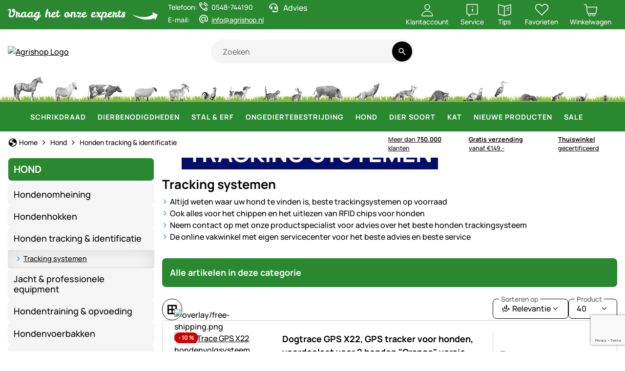

--- FILE ---
content_type: text/html; charset=utf-8
request_url: https://www.agrishop.nl/hond/honden-tracking-identificatie/tracking-systemen.html
body_size: 130030
content:


<!DOCTYPE html>
<html lang="nl">
<head prefix="">
    <meta charset="utf-8" />
    <title>Tracking voor honden </title>

    

    <meta name="viewport" content="width=device-width, initial-scale=1.0" />
    <meta name="description" content="Betrouwbare en nauwkeurige tracking GPS systemen voor honden." />
    <meta name="keywords" content="Schrikdraad, schrikdraadnetten, isolatoren, geleiders, schrikdraadapparaaten" />
    <meta http-equiv="X-UA-Compatible" content="IE=edge,chrome=1" />

    
    <meta content="index, follow" name="robots" />
    
<script type="application/ld&#x2B;json">{
  "@context": "https://schema.org",
  "@type": "Organization",
  "name": "Agrishop",
  "description": "www.agrishop.nl",
  "email": "info@agrishop.nl",
  "url": "https://www.agrishop.nl/"
}</script>
    <link rel="apple-touch-icon" sizes="144x144" href="/theme/images/touch-icon-144.png">
    <link rel="apple-touch-icon" sizes="114x114" href="/theme/images/touch-icon-114.png">
    <link rel="apple-touch-icon" sizes="72x72" href="/theme/images/touch-icon-72.png">
    <link rel="apple-touch-icon" sizes="57x57" href="/theme/images/touch-icon-57.png">
    <link rel="shortcut icon" href="/theme/images/touch-icon-32.png">

    <link href="https://www.weidezaun-shop.ch/hund/hundeortung-identifikation/ortungsgeraete.html" hreflang="de-CH" rel="alternate" /><link href="https://www.electric-fence.co.uk/dog/dog-tracking-identification/tracking-devices.html" hreflang="en-GB" rel="alternate" /><link href="https://www.cloture-electrique.expert/chien/localisation-identification-des-chiens/appareils-de-localisation.html" hreflang="fr-FR" rel="alternate" /><link href="https://www.weidezaun.info/hund/hundeortung-identifikation/ortungsgeraete.html" hreflang="de-DE" rel="alternate" /><link href="https://www.lantkompaniet.se/hund/hundsparning-maerkning/gps-tracker-sparsaendare.html" hreflang="sv-SE" rel="alternate" /><link href="https://www.agrishop.nl/hond/honden-tracking-identificatie/tracking-systemen.html" hreflang="nl-NL" rel="alternate" />

    <link href="https://www.agrishop.nl/hond/honden-tracking-identificatie/tracking-systemen.html" rel="canonical" />

    <script type="text/javascript">document.baseFolder = '';</script>

    <link rel="preconnect" href="https://media.weidezaun.info"/>
    <link rel="preload" href="https://media.weidezaun.info"/>
    <link rel="dns-prefetch" href="https://media.weidezaun.info"/>

    <link rel="preconnect" href="https://delivery.consentmanager.net">
    <link rel="preconnect" href="https://cdn.consentmanager.net">

    
<script id="PayPalScriptSettings-Default" type="application/json" charset="utf-8">
{
   "components": "buttons,funding-eligibility",
   "integration-date": "2022-05-24",
   "enable-funding": "sepa,paylater,credit",
   "intent": "capture",
      
   "client-id": "AcqBUdTrPAEI9f7F0eqhCM3TnJe2yG97FDuSjDw9nNhO3NJNvXuEY2aKneS-jNLbzg6eeZWuw5wMIUz0",
   "currency": "EUR",
   "locale": "en_GB"
}
</script> 
<script id="PayPalScriptSettings-Default" type="application/json" charset="utf-8">
{
   "components": "buttons,funding-eligibility",
   "integration-date": "2022-05-24",
   "enable-funding": "sepa,paylater,credit",
   "intent": "capture",
      
   "client-id": "AcqBUdTrPAEI9f7F0eqhCM3TnJe2yG97FDuSjDw9nNhO3NJNvXuEY2aKneS-jNLbzg6eeZWuw5wMIUz0",
   "currency": "EUR",
   "locale": "en_GB"
}
</script> 
<script id="PayPalScriptSettings-Default" type="application/json" charset="utf-8">
{
   "components": "buttons,funding-eligibility",
   "integration-date": "2022-05-24",
   "enable-funding": "sepa,paylater,credit",
   "intent": "capture",
      
   "client-id": "AcqBUdTrPAEI9f7F0eqhCM3TnJe2yG97FDuSjDw9nNhO3NJNvXuEY2aKneS-jNLbzg6eeZWuw5wMIUz0",
   "currency": "EUR",
   "locale": "en_GB"
}
</script> <script id="PayPalScriptSettings-PayPalPayUponInvoice" type="application/json" charset="utf-8">
{
   "components": "legal",
   "integration-date": "2022-05-24",
   
   "client-id": "AcqBUdTrPAEI9f7F0eqhCM3TnJe2yG97FDuSjDw9nNhO3NJNvXuEY2aKneS-jNLbzg6eeZWuw5wMIUz0",
   "merchant-id": "GQ86KH6ZBZBEU",
   "locale": "en_GB"
}
</script>

    <script type="text/javascript">
        window.econda = { onReady: [], ready: function(f) { this.onReady.push(f); } };
        window.emos3 = window.emos3 ||
        {
            defaults: {
                siteid: '10',
                langid: 'agrishop.nl',
                content: 'Category/ListArticles',
                pageid: '21EBAAFC0A732288B78576B0BFB47E6F',
                countryid: 'nl'
            },
            stored: [],
            send: function(p) { this.stored.push(p);console.log(p);  }
        };
    </script>
    <script type="text/javascript" defer="defer" src="https://l.ecn-ldr.de/loader/loader.js" client-key="000013c3-db2601a3-d584-480c-bab5-9129b925da5f" container-id="8247"></script>


<script type="text/plain" class="cmplazyload" data-cmp-vendor="s26">
    window.dataLayer = window.dataLayer || [];
</script>

    <script type="text/plain" class="cmplazyload" data-cmp-vendor="s26">
        function gtag(){dataLayer.push(arguments);}
    
    </script>



<script type="text/plain" class="cmplazyload" data-cmp-vendor="s26">
    window.useTagManager = true;
    window.loggedIn = false;
    window.ppgtmIdentifier = '';
    (function (w, d, s, l, i) {
        w[l] = w[l] || []; w[l].push({
            'gtm.start':
                new Date().getTime(), event: 'gtm.js'
        }); var f = d.getElementsByTagName(s)[0],
            j = d.createElement(s), dl = l != 'dataLayer' ? '&l=' + l : ''; j.async = true; j.src =
            'https://www.googletagmanager.com/gtm.js?id=' + i + dl; f.parentNode.insertBefore(j, f);
    })(window, document, 'script', 'dataLayer', 'GTM-TW66Z4S');
</script>



    <link href="/assets/critical/critical.css" rel="stylesheet" type="text/css" /><link href="/assets/headglobals.css" rel="stylesheet" type="text/css" />
    <script src="/assets/headinit.js" type="text/javascript"></script>
    <style type="text/css">@media (min-width:576px){.col-sm-4{flex:0 0 auto;width:33.33333333%}.col-sm-6{flex:0 0 auto;width:50%}.col-sm-8{flex:0 0 auto;width:66.66666667%}.col-sm-12{flex:0 0 auto;width:100%}}.spinner-border{animation:var(--bs-spinner-animation-speed) linear infinite var(--bs-spinner-animation-name);border-radius:50%;display:inline-block;height:var(--bs-spinner-height);vertical-align:var(--bs-spinner-vertical-align);width:var(--bs-spinner-width);--bs-spinner-width:2rem;--bs-spinner-height:2rem;--bs-spinner-vertical-align:-0.125em;--bs-spinner-border-width:0.25em;--bs-spinner-animation-speed:0.75s;--bs-spinner-animation-name:spinner-border;border-right-color:currentcolor;border:var(--bs-spinner-border-width) solid;border-right:var(--bs-spinner-border-width) solid transparent}@media (prefers-reduced-motion:reduce){.spinner-border{--bs-spinner-animation-speed:1.5s}}@media (max-width:1199.98px){.offcanvas-xl{background-clip:padding-box;background-color:var(--bs-offcanvas-bg);bottom:0;box-shadow:var(--bs-offcanvas-box-shadow);color:var(--bs-offcanvas-color);display:flex;flex-direction:column;max-width:100%;outline:0;position:fixed;visibility:hidden;z-index:var(--bs-offcanvas-zindex)}.offcanvas-xl.offcanvas-end{border-left:var(--bs-offcanvas-border-width) solid var(--bs-offcanvas-border-color);right:0;top:0;transform:translateX(100%);width:var(--bs-offcanvas-width)}}.mb-2{margin-bottom:2rem!important}.spinner-overlay{align-items:center;background:rgba(var(--bs-black-rgb),.2);border-radius:.5rem;color:var(--bs-gray-700);display:flex;height:100%;justify-content:center;left:0;position:absolute;top:0;width:100%;z-index:980}.nav-cat{display:flex;flex-wrap:wrap;gap:.5rem;margin-bottom:1.5rem;padding-left:0;padding-right:0}.nav-cat .nav-cat-li{width:calc(25% - 6px)}@media (max-width:991.98px){.footer .footer-header-icon .icon-add{display:inline}.footer .footer-header-icon .icon-remove,.footer .toggle-checkbox:checked+.footer-header-icon .icon-add{display:none}.footer .collapse-content{animation:.5s ease-out forwards opacity;display:none}@keyframes opacity{0%{opacity:0}to{opacity:1}}.nav-cat .nav-cat-li{width:calc(33.33% - 6px)}}@media (max-width:767.98px){.nav-cat .nav-cat-li{width:calc(50% - 4px)}}.nav-cat .nav_cat_item{align-items:center;border:1px solid #d6d6d6;display:flex;gap:.5rem;padding:.5rem}.nav-cat .nav_cat_item img{height:45px;width:45px}@media (max-width:575.98px){.nav-cat .nav-cat-li{width:100%}}.offcanvas-filters .offcanvas-body{padding-bottom:0}.offcanvas-filters .offcanvas-body .spinner-border{position:sticky;top:50%}.selected-filters{display:flex;flex-direction:column;gap:.25rem;margin-bottom:1rem}.selected-filters .selected-filters-heading{font-size:var(--bs-lead-font-size);padding:.25rem 0}.selected-filters .btn-reset{margin:1rem 0}.filter-submit-panel{background:var(--bs-body-bg);bottom:0;display:flex;flex-direction:column;gap:.5rem;margin:0 calc(var(--bs-offcanvas-padding-x)*-1);padding:var(--bs-offcanvas-padding-y) var(--bs-offcanvas-padding-x);position:sticky;transform:translateY(0);width:calc(100% + var(--bs-offcanvas-padding-x)*2);z-index:1}.category-heading-advantages .text-col{min-width:375px}.category-heading-advantages .contact-col{max-width:100%;width:-moz-fit-content;width:fit-content}@media (min-width:992px){.header-nav .navbar-nav>.nav-item>a.nav-link{align-items:center;color:#fff!important;display:flex;height:60px;letter-spacing:1px!important;text-transform:uppercase!important}}@media (min-width:740px){.banner-wrapper{aspect-ratio:3.26!important}}@media (max-width:740px){.banner-wrapper{aspect-ratio:1.5!important}}hr{border:0;border-top:var(--bs-border-width) solid;color:inherit;margin:1rem 0;opacity:.25}.h6{font-size:1rem}strong{font-weight:bolder}.col{flex:1 0 0}.lead{font-size:1.125rem;font-weight:300}@media (min-width:1732px){.container-xxl{max-width:1732px}}.col-4{flex:0 0 auto;width:33.33333333%}.col-8{flex:0 0 auto;width:66.66666667%}.col-12{flex:0 0 auto;width:100%}.g-1{--bs-gutter-x:1rem;--bs-gutter-y:1rem}@media (min-width:576px){.col-sm-4{flex:0 0 auto;width:33.33333333%}.col-sm-6{flex:0 0 auto;width:50%}.col-sm-8{flex:0 0 auto;width:66.66666667%}}@media (min-width:992px){.col-lg-5{flex:0 0 auto;width:41.66666667%}.col-lg-7{flex:0 0 auto;width:58.33333333%}}@media (min-width:1200px){.col-xl-3{flex:0 0 auto;width:25%}.col-xl-9{flex:0 0 auto;width:75%}.offcanvas-xl .offcanvas-header{display:none}}.btn-group{display:inline-flex;position:relative;vertical-align:middle;border-radius:10rem}.btn-group>.btn{flex:1 1 auto;position:relative}.btn-group>:not(.btn-check:first-child)+.btn{margin-left:calc(var(--bs-border-width)*-1)}.btn-group>.btn:not(:last-child):not(.dropdown-toggle){border-bottom-right-radius:0;border-top-right-radius:0}.btn-group>.btn:nth-child(n+3),.btn-group>:not(.btn-check)+.btn{border-bottom-left-radius:0;border-top-left-radius:0}.nav-link{background:0 0;border:0;color:var(--bs-nav-link-color);display:block;font-size:var(--bs-nav-link-font-size);font-weight:var(--bs-nav-link-font-weight);padding:var(--bs-nav-link-padding-y) var(--bs-nav-link-padding-x);text-decoration:none}.navbar{--bs-navbar-padding-x:0;--bs-navbar-padding-y:0;--bs-navbar-color:#000;--bs-navbar-hover-color:#000;--bs-navbar-disabled-color:rgba(var(--bs-emphasis-color-rgb),0.3);--bs-navbar-active-color:rgba(var(--bs-emphasis-color-rgb),1);--bs-navbar-brand-padding-y:0.0625rem;--bs-navbar-brand-margin-end:1rem;--bs-navbar-brand-font-size:1.25rem;--bs-navbar-brand-color:rgba(var(--bs-emphasis-color-rgb),1);--bs-navbar-brand-hover-color:rgba(var(--bs-emphasis-color-rgb),1);--bs-navbar-nav-link-padding-x:0.5rem;--bs-navbar-toggler-padding-y:0.25rem;--bs-navbar-toggler-padding-x:0.5rem;--bs-navbar-toggler-font-size:1.25rem;--bs-navbar-toggler-icon-bg:url("data:image/svg+xml;charset=utf-8,%3Csvg xmlns='http://www.w3.org/2000/svg' viewBox='0 0 30 30'%3E%3Cpath stroke='rgba(0, 0, 0, 0.75)' stroke-linecap='round' stroke-miterlimit='10' stroke-width='2' d='M4 7h22M4 15h22M4 23h22'/%3E%3C/svg%3E");--bs-navbar-toggler-border-color:transparent;--bs-navbar-toggler-border-radius:10rem;--bs-navbar-toggler-focus-width:0;align-items:center;display:flex;flex-wrap:wrap;justify-content:space-between;padding:var(--bs-navbar-padding-y) var(--bs-navbar-padding-x);position:relative}.navbar-nav{--bs-nav-link-padding-x:0;--bs-nav-link-padding-y:0.25rem;--bs-nav-link-font-weight: ;--bs-nav-link-color:var(--bs-navbar-color);--bs-nav-link-hover-color:var(--bs-navbar-hover-color);--bs-nav-link-disabled-color:var(--bs-navbar-disabled-color);display:flex;flex-direction:column;list-style:none;margin-bottom:0;padding-left:0}.navbar-toggler{background-color:transparent;border:var(--bs-border-width) solid var(--bs-navbar-toggler-border-color);border-radius:var(--bs-navbar-toggler-border-radius);color:var(--bs-navbar-color);font-size:var(--bs-navbar-toggler-font-size);line-height:1;padding:var(--bs-navbar-toggler-padding-y) var(--bs-navbar-toggler-padding-x)}@media (min-width:992px){.navbar-expand-lg{flex-wrap:nowrap;justify-content:flex-start}.navbar-expand-lg .navbar-nav{flex-direction:row}.navbar-expand-lg .navbar-nav .nav-link{padding-left:var(--bs-navbar-nav-link-padding-x);padding-right:var(--bs-navbar-nav-link-padding-x)}.navbar-expand-lg .offcanvas{background-color:transparent!important;border:0!important;box-shadow:none;flex-grow:1;height:auto!important;position:static;transform:none!important;visibility:visible!important;width:auto!important;z-index:auto}.navbar-expand-lg .offcanvas .offcanvas-header{display:none}.navbar-expand-lg .offcanvas .offcanvas-body{display:flex;flex-grow:0;overflow-y:visible;padding:0}}.breadcrumb{--bs-breadcrumb-padding-x:0;--bs-breadcrumb-padding-y:0;--bs-breadcrumb-margin-bottom:1rem;--bs-breadcrumb-bg: ;--bs-breadcrumb-border-radius: ;--bs-breadcrumb-divider-color:var(--bs-secondary-color);--bs-breadcrumb-item-padding-x:0.5rem;--bs-breadcrumb-item-active-color:var(--bs-secondary-color);background-color:var(--bs-breadcrumb-bg);border-radius:var(--bs-breadcrumb-border-radius);display:flex;flex-wrap:wrap;font-size:var(--bs-breadcrumb-font-size);list-style:none;margin-bottom:var(--bs-breadcrumb-margin-bottom);padding:var(--bs-breadcrumb-padding-y) var(--bs-breadcrumb-padding-x)}.text-decoration-none{text-decoration:none!important}.offcanvas,.offcanvas-xl{--bs-offcanvas-zindex:1045;--bs-offcanvas-width:400px;--bs-offcanvas-height:30vh;--bs-offcanvas-padding-x:1rem;--bs-offcanvas-padding-y:1rem;--bs-offcanvas-color:var(--bs-body-color);--bs-offcanvas-bg:var(--bs-body-bg);--bs-offcanvas-border-width:var(--bs-border-width);--bs-offcanvas-border-color:var(--bs-border-color-translucent);--bs-offcanvas-box-shadow:var(--bs-box-shadow-sm);--bs-offcanvas-title-line-height:1.5}.offcanvas{background-clip:padding-box;background-color:var(--bs-offcanvas-bg);bottom:0;box-shadow:var(--bs-offcanvas-box-shadow);color:var(--bs-offcanvas-color);display:flex;flex-direction:column;max-width:100%;outline:0;position:fixed;visibility:hidden;z-index:var(--bs-offcanvas-zindex)}.offcanvas.offcanvas-start{border-right:var(--bs-offcanvas-border-width) solid var(--bs-offcanvas-border-color);left:0;top:0;transform:translateX(-100%);width:var(--bs-offcanvas-width)}.offcanvas-header{align-items:center;display:flex;padding:var(--bs-offcanvas-padding-y) var(--bs-offcanvas-padding-x)}.offcanvas-header .btn-close{margin-bottom:calc(var(--bs-offcanvas-padding-y)*-.5);margin-left:auto;margin-right:calc(var(--bs-offcanvas-padding-x)*-.5);margin-top:calc(var(--bs-offcanvas-padding-y)*-.5);padding:calc(var(--bs-offcanvas-padding-y)*.5) calc(var(--bs-offcanvas-padding-x)*.5)}.offcanvas-title{line-height:var(--bs-offcanvas-title-line-height);margin-bottom:0}.offcanvas-body{flex-grow:1;overflow-y:auto;padding:var(--bs-offcanvas-padding-y) var(--bs-offcanvas-padding-x)}.d-block{display:block!important}.position-relative{position:relative!important}.bottom-0{bottom:0!important}.w-100{width:100%!important}.flex-wrap{flex-wrap:wrap!important}.justify-content-end{justify-content:flex-end!important}.align-items-start{align-items:flex-start!important}.mt-1{margin-top:1rem!important}.me-1{margin-right:1rem!important}.mb-0{margin-bottom:0!important}.mb-1{margin-bottom:1rem!important}.gap-1{gap:1rem!important}.ps-0{padding-left:0!important}.gap-0d25{gap:.25rem!important}.gap-0d5{gap:.5rem!important}.fw-light{font-weight:300!important}.rounded{border-radius:var(--bs-border-radius)!important}@media (min-width:576px){.d-sm-inline-block{display:inline-block!important}.header .header-content .header-actions{gap:.5rem}}@media (min-width:768px){.d-md-inline-block{display:inline-block!important}.d-md-block{display:block!important}.d-md-flex{display:flex!important}.d-md-none{display:none!important}.mt-md-1d5{margin-top:1.5rem!important}:root{--bs-body-font-size:1rem}}@media (min-width:992px){.d-lg-block{display:block!important}.d-lg-none{display:none!important}.justify-content-lg-center{justify-content:center!important}:root{--bs-container-spacing-y:4rem;--bs-section-spacing-y:2.25rem;--bs-component-spacing:1.5rem}}@media (min-width:1200px){.d-xl-inline-block{display:inline-block!important}.d-xl-flex{display:flex!important}:root{--bs-section-spacing-y:2.625rem;--bs-header-spacing-y:1.5rem}}.btn-default{--bs-btn-color:#424242;--bs-btn-hover-border-color:#eee;--bs-btn-focus-shadow-rgb:218,218,218;--bs-btn-active-border-color:#eee}.skip-button{z-index:1070}.input-group-search{display:flex;min-width:170px}.input-group-search input{background-color:var(--bs-secondary-bg);border:none;border-bottom-left-radius:50rem;border-top-left-radius:50rem;flex:1 1 auto;min-width:0;padding:0 1.25rem}.input-group-search .btn-search-wrapper{align-items:center;background-color:var(--bs-secondary-bg);border-bottom-right-radius:50rem;border-top-right-radius:50rem;display:flex;flex-shrink:1;justify-content:center;min-width:auto;padding:.25rem}.global-section{display:flex;flex-direction:column;row-gap:var(--bs-section-spacing-y)}.global-container-section{display:flex;flex-direction:column;row-gap:var(--bs-container-spacing-y)}.offcanvas-xl .offcanvas-header{border-bottom:var(--bs-border)}@media (min-width:992px){.input-group-search input{padding:0 1.5rem}.toast-wrapper{width:80vw}:root{--bs-h1-font-size:1.6rem;--bs-h2-font-size:1.4rem;--bs-h3-font-size:1.2rem;--bs-h4-font-size:1.1rem;--bs-h5-font-size:1.1rem;--bs-h6-font-size:1rem}.header{padding:1rem 0}}@media (min-width:1732px){.g-xxl-1d5{--bs-gutter-x:1.5rem;--bs-gutter-y:1.5rem}:root{--bs-container-spacing-y:6rem;--bs-section-spacing-y:3rem;--bs-h1-font-size:1.6rem;--bs-h2-font-size:1.4rem;--bs-h3-font-size:1.2rem;--bs-h4-font-size:1.1rem;--bs-h5-font-size:1.1rem;--bs-h6-font-size:1rem}.offcanvas{--bs-offcanvas-padding-x:1.5rem;--bs-offcanvas-padding-y:1rem}.toast-wrapper{width:60vw}}.input-group-search .btn-search{background-color:var(--bs-secondary-bg)}.h6{font-size:var(--bs-h6-font-size)}.description ul li{padding-left:1.5rem;position:relative}.description ul li:before{background:url(/icon/material/check.svg) 50%/1.25rem 1.25rem no-repeat;content:"";display:inline-block;height:1.25rem;left:0;position:absolute;top:.15rem;width:1.25rem}@media (min-width:992px){.header .header-content{--manual-fraction:calc(33.3cqw - var(--gap)*2/3);grid-template-areas:"logo search actions" "nav nav nav";grid-template-columns:minmax(180px,1fr) minmax(180px,1fr) minmax(var(--manual-fraction),max-content);grid-template-rows:min-content min-content;--gap:0.75rem}}.filter-panel{position:relative;width:100%}.header-nav .header-nav-body{display:flex;flex-direction:column;gap:1rem;width:100%}.btn-dropdown>label{background:var(--bs-body-bg);color:var(--bs-btn-dropdown-label-color);font-size:var(--bs-btn-dropdown-label-font-size);font-weight:var(--bs-btn-dropdown-label-font-weight);left:var(--bs-btn-dropdown-label-offset);line-height:var(--bs-btn-dropdown-label-line-height);padding:var(--bs-btn-dropdown-label-padding-y) var(--bs-btn-dropdown-label-padding-x);position:absolute;top:0;transform:translateY(-50%)}.header-nav .nav-item{align-items:center;display:flex}.header-nav .nav-link{--bs-force-icon-size:var(--bs-icon-size);--bs-link-hover-color-rgb:var(--bs-link-color);border-radius:.5rem;padding:var(--bs-nav-link-padding-y) 0 var(--bs-nav-link-padding-y) var(--bs-nav-link-padding-x);text-decoration:none}.header-nav .level-1>.nav-link{--bs-nav-link-font-size:1.125rem;letter-spacing:1px;text-transform:uppercase}.header .header-content{align-items:center;display:grid;grid-template-areas:"logo actions" "nav search";grid-template-columns:min-content auto;grid-template-rows:auto auto;position:relative;--gap:0.25rem;gap:var(--gap)}.header .header-content .logo img{height:auto;width:3rem}.btn-secondary{--bs-btn-hover-bg:#000;--bs-btn-hover-border-color:#000;--bs-btn-active-bg:#000;--bs-btn-active-border-color:#000;--bs-btn-disabled-bg:#000;--bs-btn-disabled-border-color:#000;--bs-btn-color:#fff;--bs-btn-bg:#000;--bs-btn-border-color:#000;--bs-btn-hover-color:#fff;--bs-btn-hover-bg:#666;--bs-btn-hover-border-color:#666;--bs-btn-focus-shadow-rgb:38,38,38;--bs-btn-active-color:#fff;--bs-btn-active-bg:#666;--bs-btn-active-border-color:#666;--bs-btn-active-shadow:0px 8px 35px 0px rgba(0,0,0,.16) inset;--bs-btn-disabled-color:#fff;--bs-btn-disabled-bg:#666;--bs-btn-disabled-border-color:#666}.dropdown-item{background-color:transparent;border:0;border-radius:var(--bs-dropdown-item-border-radius,0);clear:both;color:var(--bs-dropdown-link-color);display:block;font-weight:400;padding:var(--bs-dropdown-item-padding-y) var(--bs-dropdown-item-padding-x);text-align:inherit;text-decoration:none;white-space:nowrap;width:100%;--bs-icon-size:calc(var(--bs-dropdown-line-height)*var(--bs-dropdown-font-size))}.dropdown-item.active{background-color:var(--bs-dropdown-link-active-bg);color:var(--bs-dropdown-link-active-color);text-decoration:none}@media (min-width:1732px){.header{padding:1.5rem 0}.header .header-content{--gap:1.5rem}.header .header-content .header-actions{gap:1.5rem}}.input-group-search .search-dropdown{background-clip:padding-box;background-color:var(--bs-body-bg);border:var(--bs-border-width) solid #000;border-radius:var(--bs-border-radius);display:none;flex-direction:column;list-style:none;padding:.5rem 0;z-index:1000;left:0;position:absolute;top:calc(100% + 5px);width:100%}.vr{align-self:stretch;background-color:currentcolor;display:inline-block;min-height:1em;opacity:.25;width:var(--bs-border-width)}@media (max-width:991.98px){.footer .footer-header-icon .icon-add{display:inline}.footer .footer-header-icon .icon-remove,.footer .toggle-checkbox:checked+.footer-header-icon .icon-add{display:none}.footer .toggle-checkbox:checked+.footer-header-icon .icon-remove{display:inline}}.btn.active{background-color:var(--bs-btn-active-bg);border-color:var(--bs-btn-active-border-color);box-shadow:var(--bs-btn-active-shadow);color:var(--bs-btn-active-color)}.btn-outline-secondary{--bs-btn-color:#000;--bs-btn-border-color:#000;--bs-btn-hover-color:#fff;--bs-btn-hover-bg:#000;--bs-btn-hover-border-color:#000;--bs-btn-focus-shadow-rgb:0,0,0;--bs-btn-active-color:#fff;--bs-btn-active-bg:#000;--bs-btn-active-border-color:#000;--bs-btn-active-shadow:0px 8px 35px 0px rgba(0,0,0,.16) inset;--bs-btn-disabled-color:#000;--bs-btn-disabled-bg:transparent;--bs-btn-disabled-border-color:#000;--bs-gradient:none}.dropdown-item:has(>svg){align-items:center;display:inline-flex;justify-content:flex-start}.dropdown-item>svg{margin-right:var(--bs-dropdown-icon-margin)}.dropdown-menu{--bs-dropdown-zindex:1000;--bs-dropdown-min-width:0;--bs-dropdown-padding-x:0;--bs-dropdown-padding-y:0.5rem;--bs-dropdown-spacer:0.125rem;--bs-dropdown-font-size:1rem;--bs-dropdown-color:var(--bs-body-color);--bs-dropdown-bg:var(--bs-body-bg);--bs-dropdown-border-color:#000;--bs-dropdown-border-radius:var(--bs-border-radius);--bs-dropdown-border-width:var(--bs-border-width);--bs-dropdown-inner-border-radius:calc(var(--bs-border-radius) - var(--bs-border-width));--bs-dropdown-divider-bg:#000;--bs-dropdown-divider-margin-y:0.5rem;--bs-dropdown-box-shadow:var(--bs-box-shadow);--bs-dropdown-link-color:var(--bs-body-color);--bs-dropdown-link-hover-color:#000;--bs-dropdown-link-hover-bg:#f5f5f5;--bs-dropdown-link-active-color:#000;--bs-dropdown-link-active-bg:#eee;--bs-dropdown-link-disabled-color:var(--bs-tertiary-color);--bs-dropdown-item-padding-x:1rem;--bs-dropdown-item-padding-y:0.625rem;--bs-dropdown-header-color:#757575;--bs-dropdown-header-padding-x:1rem;--bs-dropdown-header-padding-y:0.5rem;background-clip:padding-box;background-color:var(--bs-dropdown-bg);border:var(--bs-dropdown-border-width) solid var(--bs-dropdown-border-color);border-radius:var(--bs-dropdown-border-radius);box-shadow:var(--bs-dropdown-box-shadow);color:var(--bs-dropdown-color);display:none;font-size:var(--bs-dropdown-font-size);list-style:none;margin:0;min-width:var(--bs-dropdown-min-width);padding:var(--bs-dropdown-padding-y) var(--bs-dropdown-padding-x);position:absolute;text-align:left;z-index:var(--bs-dropdown-zindex);--bs-dropdown-line-height:1.2;--bs-dropdown-icon-margin:0.25rem;line-height:var(--bs-dropdown-line-height)}.clearfix:after{clear:both;content:"";display:block}.skip-button:not(:focus):not(:focus-within){height:1px!important;margin:-1px!important;overflow:hidden!important;padding:0!important;width:1px!important;clip:rect(0,0,0,0)!important;border:0!important;white-space:nowrap!important}.position-absolute{position:absolute!important}.btn:has(>svg){align-items:center;display:inline-flex;justify-content:center}.btn>svg{margin-right:var(--bs-btn-icon-margin)}.btn.btn-icon{--bs-btn-icon-padding:0.625rem;--bs-btn-icon-margin:0;align-items:center;display:inline-flex;justify-content:center;padding:var(--bs-btn-icon-padding);width:-moz-fit-content;width:fit-content}@media (max-width:767.98px){.cl-top h1{text-align:center}.cl-top .highlight-content h2{margin-bottom:0;margin-top:0;text-align:center}.hidden-xs{display:none!important}}.content-box{background:#2a8830;border-radius:var(--bs-border-radius-sm);display:flex;margin-bottom:1.5rem;padding:16px}.btn-default{--bs-btn-color:#000;--bs-btn-bg:#f5f5f5;--bs-btn-border-color:#f5f5f5;--bs-btn-hover-color:#424242;--bs-btn-hover-bg:#eee;--bs-btn-hover-border-color:#000;--bs-btn-focus-shadow-rgb:208,208,208;--bs-btn-active-color:#424242;--bs-btn-active-bg:#eee;--bs-btn-active-border-color:#000;--bs-btn-active-shadow:0px 8px 35px 0px rgba(0,0,0,.16) inset;--bs-btn-disabled-color:#424242;--bs-btn-disabled-bg:#f5f5f5;--bs-btn-disabled-border-color:#f5f5f5}.content-box .content-box-title{color:#fff;font-family:Manrope-Bold,sans-serif;font-size:18px;font-weight:400;line-height:27px;margin:0}@media (max-width:575.98px){.content-box{border-radius:.25rem;margin-bottom:1rem;padding:8px 12px}.content-box .content-box-title{font-size:1rem;line-height:1.5rem}}.btn-plain{--bs-btn-padding-x:0;--bs-btn-padding-y:0;--bs-btn-font-weight:400;--bs-btn-line-height:var(--bs-body-line-height);--bs-btn-border-width:0;text-align:start}@media (min-width:768px)and (max-width:991.98px){.visible-sm{display:block!important}}.btn-plain.btn-icon{--bs-btn-icon-padding:0}.skip-button{left:-9999px;position:absolute;top:auto;clip:rect(0 0 0 0);clip-path:inset(50%);white-space:nowrap}@media (max-width:767.98px){.visible-xs{display:block!important}.mobile-search{background:#2a8830;margin-top:-1px;padding-bottom:.5rem;padding-top:.25rem}}.btn-group>.btn{--bs-btn-border-radius:0.5rem}.banner-wrapper{display:block;height:auto;overflow:hidden;position:relative;width:100%}.noPadding{padding:0!important}.footer-sprite{background-image:url(https://media.agrishop.nl/nl/icons/voss-footer-sprites.png);background-repeat:no-repeat;background-size:1400px;display:inline-block;margin:0 5px;overflow:hidden;text-align:center}.sprite-youtube-xl{background-position:-1100px -100px;height:75px;width:65px}.sprite-thuiswinkel{background-position:-750px -100px;height:75px;width:64px}#contact-modal-custom .modal-content{height:100vh;overflow-y:auto}.description ul{display:flex;flex-direction:column;gap:.5rem;list-style:none;padding-left:0}.footer .btn-link{text-align:left}.fw-bold{font-family:Manrope-Bold,sans-serif;font-weight:400!important}@media (min-width:768px){.header .header-content{grid-template-areas:"logo logo actions" "nav search search";grid-template-columns:min-content minmax(200px,1fr) auto;grid-template-rows:min-content min-content}.header .header-content .logo img{max-width:250px;width:100%}.input-group-search .btn-search{background-color:#000;color:#fff}}.pull-right{float:right!important}.pull-left{float:left!important}.ml_10{margin-left:.5rem}@media (min-width:576px)and (max-width:991.98px){.hidden-sm{display:none!important}}.btn:not(.btn-icon) path{fill:inherit}.nav-list .btn-nav-item{--bs-btn-border-radius:var(--bs-border-radius);--bs-btn-padding-y:0.7rem;--bs-btn-padding-x:0.7rem;--bs-btn-font-size:1.125rem;font-weight:400;text-align:start;--bs-btn-color:#000;--bs-btn-bg:#f5f5f5;--bs-btn-border-color:#f5f5f5;--bs-btn-hover-color:#000;--bs-btn-hover-bg:#f5f5f5;--bs-btn-hover-border-color:#f5f5f5;--bs-btn-focus-shadow-rgb:208,208,208;--bs-btn-active-color:#000;--bs-btn-active-bg:#f5f5f5;--bs-btn-active-border-color:#f5f5f5;--bs-btn-active-shadow:0px 8px 35px 0px rgba(0,0,0,.16) inset;--bs-btn-disabled-color:#000;--bs-btn-disabled-bg:#f5f5f5;--bs-btn-disabled-border-color:#f5f5f5}.nav-list .btn-nav-item.primary{background:#2a8830;color:#fff;font-family:Manrope-Bold,sans-serif;font-weight:400;margin-bottom:.25rem;padding:.7rem;text-transform:uppercase;--bs-btn-font-size:1.25rem}.nav-list .btn-nav-item.primary .h3,.nav-list .btn-nav-item.primary h2{font-size:1.25rem}@media (max-width:767.98px){.header .header-content .search .input-group-search{height:2.5rem}.header .header-content .search .btn-search-wrapper{padding:0}.header .header-content .search .btn-search{padding:.6rem}.header .account-buttons .btn,.header .mobileMenu .btn{gap:.25rem;justify-content:center;padding:.25rem}.header .account-buttons .btn div.header-buttons-custom,.header .mobileMenu .btn div.header-buttons-custom{font-size:.75rem;line-height:.75rem}.header .account-buttons .btn svg,.header .mobileMenu .btn svg{height:20px}.header #topline-content .mobileMenu .btn{height:52px;margin-top:0}.shopbullets.shopbullets-category{padding:.5rem}}@media (max-width:575.98px){.container-xxl{padding-left:.5rem;padding-right:.5rem}.row{margin-left:-.5rem;margin-right:-.5rem}.row>*{padding-left:.5rem;padding-right:.5rem}.header .header-buttons .btn{min-width:unset}.header #topline-content .mobileMenu .btn{height:47px;margin-top:0}.topline{height:50px!important}.topline-content{margin-left:0!important;margin-right:.25rem!important}}.navigation{background:#2a8830;color:#fff}.header-nav .level-1>a.nav-link{text-transform:unset;font-family:Manrope-Bold,sans-serif;font-size:1rem;font-weight:400}@media (min-width:992px){.navigation{height:60px}.header-nav .level-1>a.nav-link{align-items:center;color:#fff;display:flex;height:60px}}@media (min-width:992px)and (max-width:1199.98px){.header-nav .level-1>a.nav-link{font-size:.8rem;padding:0}}@media (min-width:1200px)and (max-width:1731.98px){.header-nav .level-1>a.nav-link{font-size:.9rem;padding:0}}@media (min-width:768px)and (max-width:1199.98px){.header-nav .navbar-nav{gap:0}.header-nav .level-1>.nav-link{font-size:.8rem}}.main{padding-bottom:var(--bs-container-spacing-y)}.header .header-buttons,.nav-control-custom{height:100%}.header .header-buttons .btn{height:100%;min-width:60px;padding:8px 12px}@media (min-width:768px)and (max-width:991.98px){.header .header-content .search{margin-bottom:10px}.header .header-buttons .btn{padding:6px 4px}}.header .header-buttons .btn>svg{max-height:unset;max-width:unset}.header .header-content{gap:0!important;grid-template-columns:minmax(180px,1fr) minmax(180px,1fr) minmax(180px,1fr)}.header .account-buttons .btn,.header .mobileMenu .btn{align-items:center;color:transparent;display:flex;flex-direction:column;justify-content:space-between}.header .account-buttons .btn .header-buttons-custom,.header .mobileMenu .btn .header-buttons-custom{color:#fff;font-size:.875rem;line-height:.875rem;text-align:center;white-space:nowrap}.selected-filters .result-count{font-size:var(--bs-h3-font-size);font-weight:700}@media (min-width:1200px){:root{--bs-lead-font-size:1.375rem;--bs-h1-font-size:1.6rem;--bs-h2-font-size:1.4rem;--bs-h3-font-size:1.2rem;--bs-h4-font-size:1.1rem;--bs-h5-font-size:1.1rem;--bs-h6-font-size:1rem}.list-classic .list-controls .filter-panel-toggle{display:none}}.header #topline-content .mobileMenu .btn{color:#fff;gap:0;margin-top:-3px}.nav-list .btn-nav-item{--bs-btn-padding-y:var(--bs-component-spacing);--bs-btn-padding-x:var(--bs-component-spacing);--bs-btn-font-size:1.25rem;padding:.7rem}label{display:inline-block}.input-group-search{position:relative}.header .dropdownPage{max-width:calc(100vw - 2px);width:460px}.cl-top .col-xs-6{width:50%}.full-width{width:100%}.header .dropdownPage h3{color:#2a8830}.header .dropdownPage svg{filter:brightness(0) saturate(100%) invert(40%) sepia(95%) saturate(410%) hue-rotate(160deg) brightness(95%) contrast(95%)}@media (min-width:768px){.cl-top .col-sm-4{width:33.33%!important}}.animal-container a{text-decoration:none}.topline{background:#2a8830;color:#fff;font-size:14px;height:60px!important;margin:0}.cl-top .display-flex{display:flex}.topline-content{display:flex;font-weight:300;height:100%;justify-content:space-between;position:relative;z-index:unset}.cl-top .noPadding{display:flex;flex-wrap:wrap}.mb_15{margin-bottom:1rem}.shopbullets{background-color:#fff;font-size:12.5px;padding:5px 0}.shopbullets.shopbullets-category{padding:0 1rem}.cl-top img{border-radius:.25rem;width:100%}.cl-top .display-flex>div,.cl-top .display-flex>div>div:not(.white){padding:5px}.shopbullets.shopbullets-category #breadcrumbs{align-items:center;display:flex;height:100%}.cl-top .display-flex>div:not(.info) .highlight-content{font-size:14px;left:15px;padding:10px;position:absolute;right:15px}.shopbullets.shopbullets-category .breadcrumb{margin:0;white-space:nowrap;-webkit-line-clamp:1;display:-webkit-box;overflow:hidden;text-overflow:ellipsis;-webkit-box-orient:vertical}.shopbullets.shopbullets-category .breadcrumb a,.shopbullets.shopbullets-category .breadcrumb li,.shopbullets.shopbullets-category .breadcrumb span{display:inline-block;font-size:.875rem;min-height:24px;min-width:24px;text-decoration:none}.cl-top .highlight-content h2{margin-bottom:10px;margin-top:10px}.white{color:#fff}.shopbullets.shopbullets-category .breadcrumb svg{height:20px;margin-bottom:2px;width:20px}.shopbullets img{margin:0 10px}.cl-top .highlight-white{background:hsla(0,0%,100%,.9);border-radius:4px;bottom:1rem;color:#333}.shopbullets .flex-space{display:flex;height:45px;justify-content:space-evenly;padding-top:5px}.highlight-white h2,.highlight-white p{color:#333}.highlight-white .bigLink{color:#c85000;display:block;font-family:Manrope-Bold,sans-serif;font-size:16px;margin-bottom:0;margin-top:5px;position:relative;text-align:right}.main{padding-top:.5rem}.highlight-white .bigLink:after{background:url(/icon/material/keyboard_double_arrow_right.svg) 50% no-repeat;content:"";display:inline-block;filter:brightness(0) saturate(100%) invert(35%) sepia(100%) saturate(825%) hue-rotate(355deg) brightness(95%) contrast(110%);height:1.25rem;margin-bottom:2px;margin-left:2px;vertical-align:middle;width:1.25rem}.btn>svg,.dropdown-item>svg,.icon{fill:currentColor;aspect-ratio:1/1;max-width:var(--bs-force-icon-size,var(--bs-icon-size));min-width:var(--bs-force-icon-size,var(--bs-icon-size))}@media (max-width:767.98px){.highlight-white .bigLink:after{height:1rem;width:1rem}.list-controls .btn-outline-secondary{padding:.625rem 1.25rem}.cl-top .display-flex>div:not(.info) .highlight-content{padding:10px 5px}.cl-top .highlight-content h2{margin-bottom:0;margin-top:0;text-align:center}.highlight-white .bigLink{font-size:12px;margin-top:0;text-align:center}#breadcrumbs{display:none}}@media (max-width:991.98px){.header .header-content{grid-template-columns:min-content auto}.header-nav .offcanvas-body{padding:0;position:relative}.header-nav .scroll-container{height:100%;overflow-x:hidden;overflow-y:auto;padding:1rem;width:100%}.header-nav .nav-item{border-bottom:var(--bs-border);justify-content:space-between}.header-nav .nav-item.level-1{height:3.5rem}.header-nav .nav-item .btn-nav-descend{--bs-force-icon-size:2.25rem}.header-nav .nav-item .btn-nav-descend svg{transform:rotate(-90deg)}.header-nav .nav-link{align-items:center;display:flex;flex-direction:row;gap:.25rem;width:100%}.offcanvas .offcanvas-header{font-size:1.25rem;line-height:2rem;padding:1rem 2rem 1rem 1rem}.offcanvas .offcanvas-body{margin-bottom:4rem;padding:0 1rem}.offcanvas .nav-control-custom{align-items:center;background:#2a8830;color:#fff;display:flex;height:3rem;justify-content:space-evenly;width:100%}.header-nav .nav-item>.nav-link{padding-left:.5rem}.header-nav .nav-item{height:3.5rem}}.article-card .article-card-rating{display:flex;flex-direction:row;gap:.5rem}@media (min-width:992px){.header-nav .offcanvas-body{justify-content:center}.header-nav .navbar-nav{flex-wrap:wrap;gap:.5rem;justify-content:center}.header-nav .nav-item{position:relative}.header-nav .nav-item .btn-nav-descend{opacity:0}.header-nav .nav-link{position:relative}.header-nav .nav-link:after{background:var(--bs-body-color);bottom:0;content:"";height:2px;left:0;opacity:0;position:absolute;transform:scaleX(0);transform-origin:left;width:100%}@media (min-width:992px)and (max-width:1731.98px){.navbar-expand-lg .navbar-nav .nav-link{padding-left:0;padding-right:0}}.navbar-expand-lg .navbar-nav .nav-link{padding:.175rem .5rem}.header .animal-container{background-image:url(https://media.agrishop.nl/nl/icons/gras.jpg);background-position:0 42px;background-repeat:repeat-x;height:58px;overflow:hidden}.header .animal-container>ul{display:flex;flex-direction:row;flex-wrap:wrap;height:58px;justify-content:space-around;list-style:none;overflow:hidden;padding-bottom:2px;padding-top:2px}.header .animal-container>ul li{display:flex}.header .animal-container .animal-sprite{background-image:url(https://media.agrishop.nl/nl/icons/animal-sprites.png);background-repeat:no-repeat;background-size:1200px;filter:brightness(1.2);opacity:.8;overflow:hidden}.header .animal-container .sprite-horse{background-position:0 0;width:62px}.header .animal-container .sprite-pony{background-position:-81px 0;width:48px}.header .animal-container .sprite-cattle{background-position:-148px 0;width:72px}.header .animal-container .sprite-sheep{background-position:-237px 0;width:50px}.header .animal-container .sprite-goat{background-position:-307px 0;width:46px}.header .animal-container .sprite-poultry{background-position:-370px 0;width:34px}.header .animal-container .sprite-dog{background-position:-422px 0;width:47px}.header .animal-container .sprite-cat{background-position:-485px 0;width:39px}.header .animal-container .sprite-rabbit{background-position:-544px 0;width:24px}.header .animal-container .sprite-wild-boar{background-position:-588px 0;width:64px}.header .animal-container .sprite-wolf{background-position:-671px 0;width:52px}.header .animal-container .sprite-fox{background-position:-743px 0;width:56px}.header .animal-container .sprite-raccoon{background-position:-817px 0;width:44px}.header .animal-container .sprite-marten{background-position:-880px 0;width:48px}.header .animal-container .sprite-heron{background-position:-948px 0;width:31px}.header .animal-container .sprite-mole{background-position:-997px 0;width:40px}.header .animal-container .sprite-mouse-rat{background-position:-1062px 0;width:32px}.header .animal-container .sprite-slug{background-position:-1110px 0;width:28px}.header .animal-container .sprite-insect{background-position:-1158px 0;width:26px}}.list-classic .filter-panel .selected-filters .btn-reset,.list-classic .filter-panel .selected-filters .result-count{display:none}.review-rating{align-items:center;display:flex;flex-direction:row;gap:.5rem;min-height:1.5rem}.shopbullets .flex-space>div{align-items:center;display:flex;justify-content:center}.category-heading-advantages{align-items:center}.nav-list .btn-nav-item{--bs-btn-border-radius:var(--bs-border-radius);--bs-btn-padding-y:0.7rem;--bs-btn-padding-x:0.7rem;--bs-btn-font-size:1.125rem;text-align:start;--bs-btn-color:#000;--bs-btn-bg:#f5f5f5;--bs-btn-border-color:#f5f5f5;--bs-btn-hover-color:#000;--bs-btn-hover-bg:#f5f5f5;--bs-btn-hover-border-color:#f5f5f5;--bs-btn-focus-shadow-rgb:208,208,208;--bs-btn-active-color:#000;--bs-btn-active-bg:#f5f5f5;--bs-btn-active-border-color:#f5f5f5;--bs-btn-active-shadow:0px 8px 35px 0px rgba(0,0,0,.16) inset;--bs-btn-disabled-color:#000;--bs-btn-disabled-bg:#f5f5f5;--bs-btn-disabled-border-color:#f5f5f5}</style>
    




    <script type="text/javascript" data-cmp-ab="1" src="https://cdn.consentmanager.net/delivery/js/semiautomatic.min.js" data-cmp-cdid="b4b95dc32663" data-cmp-host="d.delivery.consentmanager.net" data-cmp-cdn="cdn.consentmanager.net" data-cmp-codesrc="0"></script>

    
    


        <!--GlobalTrackingCodes-->
            <script async="true" type="text/plain" class="cmplazyload" data-cmp-vendor="s876" src="https://s.kk-resources.com/leadtag.js"></script>
            <script async src="https://www.googletagmanager.com/gtag/js?id=AW-957076832" type="text/plain" class="cmplazyload" data-cmp-vendor="s1"></script>
            <script type="text/plain" class="cmplazyload" data-cmp-vendor="s1">
                window.dataLayer = window.dataLayer || [];
                function gtag(){dataLayer.push(arguments);}
                gtag('js', new Date());

                gtag('config', 'AW-957076832');
            </script>
            <!--Bing Tag BEGIN-->
            <script type="text/plain" class="cmplazyload" data-cmp-vendor="s11">
                (function(w,d,t,r,u){
                    var f,n,i;w[u]=w[u]||[],f=function(){var o={ti:"4057394"};o.q=w[u],w[u]=new UET(o),w[u].push("pageLoad")},n=d.createElement(t),n.src=r,n.async=1,n.onload=n.onreadystatechange=function(){var s=this.readyState;s&&s!=="loaded"&&s!=="complete"||(f(),n.onload=n.onreadystatechange=null)},i=d.getElementsByTagName(t)[0],i.parentNode.insertBefore(n,i)})(window,document,"script","//bat.bing.com/bat.js","uetq");

            </script>
            <!--Bing Tag END-->
        <script type="text/plain" class="cmplazyload" data-cmp-vendor="s1460">

            var ScarabQueue = ScarabQueue || [];
            (function(id) {
            if (document.getElementById(id)) return;
            var js = document.createElement('script'); js.id = id;
            js.src = '//cdn.scarabresearch.com/js/13CA3B6F052305B6/scarab-v2.js';
            var fs = document.getElementsByTagName('script')[0];
            fs.parentNode.insertBefore(js, fs);
            })('scarab-js-api');

        </script>
    <script type="text/javascript">
        var PushScara = false;
        var EmailScara = false;
    </script>
        <!--GlobalTrackingCodes -->
</head>

<body data-controller="Category" data-action="ListArticles" data-language="nl" data-url-language="" data-id="body">


<script src="https://www.google.com/recaptcha/api.js?render=6LdLXvQUAAAAANcowl480PPJxgHLtvAOfmB9I6Gi"></script>


<script type="text/javascript">
        localStorage.setItem('emos_privacy','3');

    var econdaObj =  {};

    
    if (econdaObj) {
        window.emos3.send(econdaObj);
    }
</script>





<header id="main-header" data-id="main-header" class="header">
<div id="topline" data-id="Topline" class="topline" style="min-height: 50px;">
<div id="topline-content" data-id="ToplineContent" class="topline-content container-xxl">
<div class="mobileMenu header-buttons d-flex d-lg-none">
    <button type="button"
            class="navbar-toggler btn btn-icon btn-plain"
            data-id="navigation-open-menu"
            data-bs-toggle="offcanvas"
            data-bs-target="#header-navigation"
            aria-controls="header-navigation"
            aria-label="Hoofdnavigatie openen"
            aria-haspopup="dialog">
        <svg class=" icon" style="width: 40px; height: 40px; max-width: unset; max-height: unset;"  xmlns="http://www.w3.org/2000/svg" viewBox="0 -960 960 960"><path d="M140-254.62v-59.99h680v59.99H140ZM140-450v-60h680v60H140Zm0-195.39v-59.99h680v59.99H140Z"/></svg>

        <div class="header-buttons-custom" aria-hidden="true">Menu</div>
    </button>
</div>
<div class="d-flex align-items-center">
    <div data-id="Logo" class="d-md-none" style="">
        <a class="logo2" href="/">
            <picture>
                <source media="(max-width: 380px)" width="38" height="38" srcset="https://media.agrishop.nl/nl/icons//logo-white-xs.svg">
                <img src="https://media.agrishop.nl/nl/icons//logo-white.svg" class="img-responsive" alt="Agrishop Logo" title="Agrishop Logo" width="133" height="38">
            </picture>
        </a>
    </div>
    <div class="ask-experts d-none d-xl-inline-block noPadding me-1">
      <img alt="Vraag het aan de experts" src="/theme/images/Topline.svg" />
    </div>
    <div class="d-none d-md-flex noPadding" style="margin: 5px 5px 10px 5px;">
        <div class="noPadding" style="display: grid; grid-template-columns: auto 20px auto; gap: 5px 5px">
            <span>Telefoon:</span>
            <svg id="advice" data-name="Advice" width="18" height="18" xmlns="http://www.w3.org/2000/svg" viewBox="0 0 18.12 18.01">
                <path d="m13.92,11.45c-1.81,0-3.27,1.47-3.27,3.27,0,.25.02.48.08.72-2.84-1.61-6.18-5.03-7.93-8.12.16.03.32.04.48.04,1.8,0,3.27-1.47,3.27-3.27S5.08.82,3.28.82,0,2.28,0,4.1c0,.08,0,.17,0,.25,0,.09,0,.19,0,.29.9,5.37,8.97,13.37,13.49,13.37.06,0,.11-.01.17-.01.04,0,.04,0,.01,0,.08.01.16.01.24.01,1.8,0,3.27-1.47,3.27-3.27s-1.47-3.27-3.27-3.27v-.02ZM3.28,2.45c.9,0,1.63.73,1.63,1.64s-.73,1.63-1.63,1.63-1.64-.73-1.64-1.63.74-1.64,1.64-1.64Zm10.64,13.92c-.91,0-1.64-.74-1.64-1.64s.73-1.63,1.64-1.63,1.63.73,1.63,1.63-.73,1.64-1.63,1.64Zm.26-6.77c-.27,0-.54-.14-.69-.38-1.15-1.82-2.72-3.4-4.52-4.57-.38-.25-.49-.75-.24-1.13s.75-.49,1.13-.24c2,1.3,3.73,3.06,5.01,5.07.24.38.13.89-.25,1.13-.13.09-.29.13-.44.13h0Zm3.13-1.1c-.28,0-.56-.15-.71-.41-1.57-2.7-3.82-4.97-6.5-6.57-.39-.23-.52-.73-.29-1.12.23-.39.73-.52,1.12-.29,2.92,1.74,5.37,4.21,7.08,7.15.23.39.09.89-.29,1.12-.13.07-.27.11-.41.11h0Z" style="fill:#fff;"/>
            </svg>
            <span>0548-744190</span>

                <span>E-mail:</span>
                <svg width="18" height="18" id="uuid-88f4f9c9-03e5-46c6-9533-0088b4898ba7" xmlns="http://www.w3.org/2000/svg" viewBox="0 0 14.42 14.01">
                    <path d="m13.88,4.42c-.37-.87-.88-1.64-1.54-2.29-.66-.66-1.44-1.19-2.3-1.57-.87-.37-1.81-.56-2.82-.56s-1.93.19-2.81.56c-.87.37-1.64.89-2.3,1.56-.66.65-1.18,1.43-1.56,2.3-.37.87-.55,1.81-.55,2.8s.18,1.91.56,2.73c.37.83.89,1.55,1.55,2.16.66.6,1.44,1.07,2.31,1.4.87.33,1.81.5,2.8.5h.09v-1.46h-.09c-.79,0-1.55-.13-2.25-.39-.69-.26-1.32-.62-1.84-1.09s-.94-1.03-1.23-1.69c-.29-.64-.44-1.37-.44-2.16s.15-1.56.44-2.25c.3-.69.73-1.31,1.25-1.83s1.14-.94,1.84-1.24c.69-.29,1.45-.44,2.23-.44s1.54.15,2.23.44c.69.3,1.31.72,1.84,1.24.53.53.94,1.14,1.24,1.83.29.7.45,1.46.45,2.25,0,.42-.06.87-.17,1.31-.1.43-.27.8-.49,1.1-.21.29-.48.42-.82.42-.26,0-.5-.09-.71-.27s-.31-.4-.31-.65V3.87l-1.21-.18v.87c-.23-.28-.53-.51-.88-.69-.44-.22-.94-.34-1.46-.34-.67,0-1.3.18-1.86.5-.56.33-1.01.78-1.34,1.34-.33.56-.51,1.19-.51,1.87s.18,1.31.51,1.86c.32.56.77,1.01,1.34,1.34s1.18.5,1.86.5c.54,0,1.03-.12,1.45-.35.35-.19.64-.45.88-.76.06.27.18.53.36.76.23.29.53.52.88.68s.71.25,1.07.25c.46,0,.88-.13,1.23-.39.35-.25.65-.59.89-1,.23-.41.41-.88.54-1.38.13-.51.19-1.01.19-1.51,0-.99-.19-1.93-.56-2.8l.02-.02Zm-6.85,5.3c-.45,0-.88-.12-1.25-.34-.38-.22-.68-.52-.9-.89-.23-.38-.34-.8-.34-1.26s.11-.88.33-1.26c.22-.37.53-.67.9-.89.38-.22.8-.33,1.26-.33.49,0,.89.11,1.23.33.33.22.58.52.75.88s.25.76.25,1.17-.09.86-.28,1.25c-.18.4-.43.73-.76.98s-.73.38-1.18.38v-.02Z" style="fill:#fff;"/>
                </svg>
                <a href="mailto:info@agrishop.nl" class="white">info@agrishop.nl</a>
        </div>
        <div class="noPadding ml_10">
            <span>
                <svg class=" icon" style="width: 18px; height: 18px; color: white; margin-right: 5px;"  xmlns="http://www.w3.org/2000/svg" viewBox="0 0 512 512"><path d="M192 208c0-17.67-14.33-32-32-32h-16c-35.35 0-64 28.65-64 64v48c0 35.35 28.65 64 64 64h16c17.67 0 32-14.33 32-32V208zm176 144c35.35 0 64-28.65 64-64v-48c0-35.35-28.65-64-64-64h-16c-17.67 0-32 14.33-32 32v112c0 17.67 14.33 32 32 32h16zM256 0C113.18 0 4.58 118.83 0 256v16c0 8.84 7.16 16 16 16h16c8.84 0 16-7.16 16-16v-16c0-114.69 93.31-208 208-208s208 93.31 208 208h-.12c.08 2.43.12 165.72.12 165.72 0 23.35-18.93 42.28-42.28 42.28H320c0-26.51-21.49-48-48-48h-32c-26.51 0-48 21.49-48 48s21.49 48 48 48h181.72c49.86 0 90.28-40.42 90.28-90.28V256C507.42 118.83 398.82 0 256 0z"/></svg>

            </span>
            <span class="hidden-xs hidden-sm">
                
<button x-data="externalBasketComponent" x-bind="externalBasketModalOpen()" data-bs-toggle="modal"
        data-bs-target="#externalBasketModal" class="btn btn-icon btn-plain" style="color: inherit;"
        aria-label=" Live chat aanvragen">
    <span>Advies</span>
</button>
            </span>
        </div>
    </div>
</div>

<div class="login pull-right">
    <div id="account" data-id="Account" role="toolbar" class="noPadding pull-right" style="height: 100%">
        
        <div id="account-buttons" data-id="AccountButtons" class="account-buttons btn-group header-buttons">
            

            <div class="noPadding">
                <a class="btn btn-icon btn-plain" aria-label="Mijn account" data-id="main-header-my-account-button" href="/klantaccount">
                    <svg xmlns="http://www.w3.org/2000/svg" width="24" height="26" viewBox="0 0 24 26" fill="none">
                        <path d="M12.0002 1.58114C14.6577 1.58114 16.8255 3.74244 16.8255 6.40652C16.8255 9.06411 14.6643 11.2319 12.0002 11.2319C9.3426 11.2319 7.17479 9.07059 7.17479 6.40652C7.17479 3.74244 9.33603 1.58114 12.0002 1.58114ZM12.0002 11.8C14.9776 11.8 17.4001 9.37755 17.4001 6.39999C17.4001 3.42249 14.9776 1 12.0002 1C9.02269 1 6.6001 3.42249 6.6001 6.39999C6.6001 9.38403 9.02269 11.8 12.0002 11.8Z" stroke="white"/>
                        <path d="M1.22069 24.3009C1.76027 19.0002 6.41717 14.8995 12.0002 14.8995C17.5831 14.8995 22.24 19.0002 22.7797 24.3009H1.22069ZM12.0002 14.2002C5.9842 14.2002 0.974175 18.7777 0.601099 24.6267C0.59443 24.7221 0.621082 24.8174 0.681046 24.889C0.734341 24.9604 0.81429 25.0002 0.894238 25.0002H23.1061C23.186 25.0002 23.266 24.9604 23.3193 24.889C23.3726 24.8174 23.4059 24.7221 23.3993 24.6267C23.0262 18.7777 18.0162 14.2002 12.0002 14.2002Z" stroke="white"/>
                    </svg>
                    <div class="header-buttons-custom" aria-hidden="true">
                        Klantaccount
                    </div>
                </a>
            </div>

            <div class="noPadding dropdown">
                <button class="btn btn-icon btn-plain" data-bs-toggle="dropdown" aria-expanded="false">
                    <svg xmlns="http://www.w3.org/2000/svg" width="23" height="26" viewBox="0 0 23 26" fill="none">
                        <path d="M0.700195 20.8262V1H22.3002V20.8262H8.92873L4.81446 25V20.8262H0.700195Z" stroke="white" stroke-width="1.4" stroke-linejoin="round"/>
                        <path d="M12.701 10.6001H11.501V15.4001H12.701V10.6001Z" fill="white" stroke="white" stroke-width="0.8" stroke-linejoin="round"/>
                        <path d="M12.701 5.7998H11.501V6.99981H12.701V5.7998Z" stroke="white" stroke-width="0.8" stroke-linejoin="round"/>
                    </svg>
                    <div class="header-buttons-custom">Service</div>
                    <span class="visually-hidden">openen</span>
                </button>
                <div class="dropdown-menu dropdown-service-width pull-right">
                    <div class="dropdownPage p-1 mb-1">
                        <h3 class="h6 primary">Contact &amp; klantenservice</h3>
<hr />
<ul>
    <li><svg class=" me-1 mt_5"  version="1.1" xmlns="http://www.w3.org/2000/svg" xmlns:xlink="http://www.w3.org/1999/xlink" xmlns:xml="http://www.w3.org/XML/1998/namespace" width="18" height="18" viewBox="0, 0, 640, 512"><path d="M50.2 375.6 c2.3 8.5 11.1 13.6 19.6 11.3 l216.4 -58 c8.5 -2.3 13.6 -11.1 11.3 -19.6 l-49.7 -185.5 c-2.3 -8.5 -11.1 -13.6 -19.6 -11.3 L151 133.3 l24.8 92.7 l-61.8 16.5 l-24.8 -92.7 l-77.3 20.7 C3.4 172.8 -1.7 181.6 0.6 190.1 l49.6 185.5 z M384 0 c-17.7 0 -32 14.3 -32 32 v323.6 L5.9 450 c-4.3 1.2 -6.8 5.6 -5.6 9.8 l12.6 46.3 c1.2 4.3 5.6 6.8 9.8 5.6 l393.7 -107.4 C418.8 464.1 467.6 512 528 512 c61.9 0 112 -50.1 112 -112 V0 H384 z m144 448 c-26.5 0 -48 -21.5 -48 -48 s21.5 -48 48 -48 s48 21.5 48 48 s-21.5 48 -48 48 z" /></svg><a href="/info/verzendstatus">Verzendstatus checken</a></li>
    <li><svg class=" me-1 mt_5"  version="1.1" xmlns="http://www.w3.org/2000/svg" xmlns:xlink="http://www.w3.org/1999/xlink" xmlns:xml="http://www.w3.org/XML/1998/namespace" width="18" height="18" viewBox="0, 0, 512, 512"><path d="M462.3 62.6 C407.5 15.9 326 24.3 275.7 76.2 L256 96.5 l-19.7 -20.3 C186.1 24.3 104.5 15.9 49.7 62.6 c-62.8 53.6 -66.1 149.8 -9.9 207.9 l193.5 199.8 c12.5 12.9 32.8 12.9 45.3 0 l193.5 -199.8 c56.3 -58.1 53 -154.3 -9.8 -207.9 z" /></svg><a href="/leaflet">Favorieten</a></li>
    <li><svg class=" me-1 mt_5"  version="1.1" xmlns="http://www.w3.org/2000/svg" xmlns:xlink="http://www.w3.org/1999/xlink" xmlns:xml="http://www.w3.org/XML/1998/namespace" width="18" height="18" viewBox="0, 0, 640, 512"><path d="M208 352 c-2.39 0 -4.78 0.35 -7.06 1.09 C187.98 357.3 174.35 360 160 360 c-14.35 0 -27.98 -2.7 -40.95 -6.91 c-2.28 -0.74 -4.66 -1.09 -7.05 -1.09 C49.94 352 -0.33 402.48 0 464.62 C0.14 490.88 21.73 512 48 512 h224 c26.27 0 47.86 -21.12 48 -47.38 c0.33 -62.14 -49.94 -112.62 -112 -112.62 z m-48 -32 c53.02 0 96 -42.98 96 -96 s-42.98 -96 -96 -96 s-96 42.98 -96 96 s42.98 96 96 96 z M592 0 H208 c-26.47 0 -48 22.25 -48 49.59 V96 c23.42 0 45.1 6.78 64 17.8 V64 h352 v288 h-64 v-64 H384 v64 h-76.24 c19.1 16.69 33.12 38.73 39.69 64 H592 c26.47 0 48 -22.25 48 -49.59 V49.59 C640 22.25 618.47 0 592 0 z" /></svg> <a href="tel:0548744190"><span class="">Telefoon: 0548-744190</span></a></li>
    <li><svg class=" me-1 mt_5"  version="1.1" xmlns="http://www.w3.org/2000/svg" xmlns:xlink="http://www.w3.org/1999/xlink" xmlns:xml="http://www.w3.org/XML/1998/namespace" width="18" height="18" viewBox="0, 0, 512, 512"><path d="M256 8 C119 8 8 119 8 256 S119 504 256 504 S504 393 504 256 S393 8 256 8 Z m92.49 313 h0 l-20 25 a16 16 0 0 1 -22.49 2.5 h0 l-67 -49.72 a40 40 0 0 1 -15 -31.23 V112 a16 16 0 0 1 16 -16 h32 a16 16 0 0 1 16 16 V256 l58 42.5 A16 16 0 0 1 348.49 321 Z" /></svg>Servicetijd: Ma - Vrij : 8:00 - 17:00 uur</li>
</ul>
<hr>
<?xml version="1.0" encoding="utf-16"?>
<svg class=" me-1 pull-left" style="margin-top: 10px" version="1.1" xmlns="http://www.w3.org/2000/svg" xmlns:xlink="http://www.w3.org/1999/xlink" xmlns:xml="http://www.w3.org/XML/1998/namespace" width="18" height="18" viewBox="0 0 512 512">
  <path d="M192 208 c0 -17.67 -14.33 -32 -32 -32 h-16 c-35.35 0 -64 28.65 -64 64 v48 c0 35.35 28.65 64 64 64 h16 c17.67 0 32 -14.33 32 -32 V208 z m176 144 c35.35 0 64 -28.65 64 -64 v-48 c0 -35.35 -28.65 -64 -64 -64 h-16 c-17.67 0 -32 14.33 -32 32 v112 c0 17.67 14.33 32 32 32 h16 z M256 0 C113.18 0 4.58 118.83 0 256 v16 c0 8.84 7.16 16 16 16 h16 c8.84 0 16 -7.16 16 -16 v-16 c0 -114.69 93.31 -208 208 -208 s208 93.31 208 208 h-0.12 c0.08 2.43 0.12 165.72 0.12 165.72 c0 23.35 -18.93 42.28 -42.28 42.28 H320 c0 -26.51 -21.49 -48 -48 -48 h-32 c-26.51 0 -48 21.49 -48 48 s21.49 48 48 48 h181.72 c49.86 0 90.28 -40.42 90.28 -90.28 V256 C507.42 118.83 398.82 0 256 0 z" />
</svg>

<button x-data="externalBasketComponent" x-bind="externalBasketModalOpen()" data-bs-toggle="modal"
        data-bs-target="#externalBasketModal" class="btn btn-icon btn-plain" style="color: inherit;"
        aria-label=" Live chat aanvragen">
    <span>Advies</span>
</button>
<hr />
<div style="margin-left: 0.5rem">
    <div class="row noPadding">
        <div class="col-8 col-sm-8 col-lg-7 ps-0">
            <ul class="list-unstyled mt-md-1d5 d-flex flex-column gap-0d5 align-items-start" data-id="main-services">
                    <li>
                        <svg  version="1.1" xmlns="http://www.w3.org/2000/svg" xmlns:xlink="http://www.w3.org/1999/xlink" xmlns:xml="http://www.w3.org/XML/1998/namespace" width="15" height="15" viewBox="0, -960, 960, 960"><path d="m517.85 -480 l-184 -184 L376 -706.15 L602.15 -480 L376 -253.85 L333.85 -296 l184 -184 Z" /></svg>
                        <a href="/betaling-en-levering" data-id="main-service" data-service-name="Leveringsvoorwaarden" class="" >
                            Leveringsvoorwaarden
                        </a>
                    </li>
                    <li>
                        <svg  version="1.1" xmlns="http://www.w3.org/2000/svg" xmlns:xlink="http://www.w3.org/1999/xlink" xmlns:xml="http://www.w3.org/XML/1998/namespace" width="15" height="15" viewBox="0, -960, 960, 960"><path d="m517.85 -480 l-184 -184 L376 -706.15 L602.15 -480 L376 -253.85 L333.85 -296 l184 -184 Z" /></svg>
                        <a href="/info/betalen" data-id="main-service" data-service-name="Betalingsopties" class="" >
                            Betalingsopties
                        </a>
                    </li>
                    <li>
                        <svg  version="1.1" xmlns="http://www.w3.org/2000/svg" xmlns:xlink="http://www.w3.org/1999/xlink" xmlns:xml="http://www.w3.org/XML/1998/namespace" width="15" height="15" viewBox="0, -960, 960, 960"><path d="m517.85 -480 l-184 -184 L376 -706.15 L602.15 -480 L376 -253.85 L333.85 -296 l184 -184 Z" /></svg>
                        <a href="/info/bestelproces" data-id="main-service" data-service-name="Bestelproces" class="" >
                            Bestelproces
                        </a>
                    </li>
                    <li>
                        <svg  version="1.1" xmlns="http://www.w3.org/2000/svg" xmlns:xlink="http://www.w3.org/1999/xlink" xmlns:xml="http://www.w3.org/XML/1998/namespace" width="15" height="15" viewBox="0, -960, 960, 960"><path d="m517.85 -480 l-184 -184 L376 -706.15 L602.15 -480 L376 -253.85 L333.85 -296 l184 -184 Z" /></svg>
                        <a href="/info/retourneren" data-id="main-service" data-service-name="Retourneren" class="" >
                            Retourneren
                        </a>
                    </li>
                    <li>
                        <svg  version="1.1" xmlns="http://www.w3.org/2000/svg" xmlns:xlink="http://www.w3.org/1999/xlink" xmlns:xml="http://www.w3.org/XML/1998/namespace" width="15" height="15" viewBox="0, -960, 960, 960"><path d="m517.85 -480 l-184 -184 L376 -706.15 L602.15 -480 L376 -253.85 L333.85 -296 l184 -184 Z" /></svg>
                        <a href="/info/garantievoorwaarden" data-id="main-service" data-service-name="Garantievoorwaarden" class="" >
                            Garantievoorwaarden
                        </a>
                    </li>
                    <li>
                        <svg  version="1.1" xmlns="http://www.w3.org/2000/svg" xmlns:xlink="http://www.w3.org/1999/xlink" xmlns:xml="http://www.w3.org/XML/1998/namespace" width="15" height="15" viewBox="0, -960, 960, 960"><path d="m517.85 -480 l-184 -184 L376 -706.15 L602.15 -480 L376 -253.85 L333.85 -296 l184 -184 Z" /></svg>
                        <a href="/info/tips" data-id="main-service" data-service-name="Radgivare" class="" >
                            Raadgever
                        </a>
                    </li>
            </ul>
        </div>
        <div class="col-4 col-sm-4 col-lg-5 ps-0">
             <a href="/info/tips"><img class="img-responsive noPadding lazyload" width="116" height="116" src="https://media.agrishop.nl/nl/images/guide.png" alt="Raadgever" /></a>
        </div>
    </div>
</div>
                    </div>
                </div>
            </div>

            <div class="d-none d-sm-inline-block noPadding">
                <button class="btn btn-icon btn-plain" data-bs-toggle="dropdown" aria-expanded="false">
                    <svg xmlns="http://www.w3.org/2000/svg" width="27" height="26" viewBox="0 0 27 26" fill="none">
                        <path d="M13.4998 25C13.4398 25 13.3949 24.985 13.3348 24.97L0.734746 21.3707C0.479853 21.2958 0.299805 21.0557 0.299805 20.8009V1.60474C0.299805 1.40977 0.38983 1.24481 0.539782 1.12484C0.689866 1.00485 0.88483 0.974866 1.06475 1.01986L13.4998 4.57413L25.9349 1.01986C26.1148 0.974866 26.3098 1.00485 26.4599 1.12484C26.6098 1.24481 26.6998 1.40977 26.6998 1.60474V20.8009C26.6998 21.0708 26.5198 21.3108 26.2649 21.3707L13.6648 24.97C13.6048 24.985 13.5599 25 13.4998 25ZM1.49982 20.351L13.4998 23.7852L25.4998 20.351V2.39958L13.6648 5.7739C13.5599 5.80389 13.4398 5.80389 13.3348 5.7739L1.49982 2.39958V20.351Z" fill="white" stroke="white" stroke-width="0.4" stroke-linejoin="round"/>
                        <path d="M12.8999 25.0001C12.5699 25.0001 12.2998 24.7301 12.2998 24.4001V5.20009C12.2998 4.87009 12.5699 4.6001 12.8999 4.6001C13.2299 4.6001 13.4998 4.87009 13.4998 5.20009V24.4001C13.4998 24.7301 13.2299 25.0001 12.8999 25.0001Z" fill="white" stroke="white" stroke-width="0.4" stroke-linejoin="round"/>
                        <path d="M17.6396 10.6C17.4078 10.6 17.1897 10.3819 17.1216 10.0249C17.0398 9.60862 17.2034 9.17234 17.5033 9.05334L22.4116 7.03052C22.6978 6.91154 22.9978 7.14951 23.0796 7.58579C23.1614 8.00224 22.9978 8.43852 22.6978 8.5575L17.7896 10.5802C17.735 10.6 17.6941 10.6 17.6396 10.6Z" fill="white"/>
                        <path d="M17.6396 14.1998C17.4078 14.1998 17.1897 14.0543 17.1216 13.8163C17.0398 13.5388 17.2034 13.248 17.5033 13.1686L22.4116 11.8202C22.6978 11.7408 22.9978 11.8995 23.0796 12.1903C23.1614 12.468 22.9978 12.7588 22.6978 12.8381L17.7896 14.1865C17.735 14.1998 17.6941 14.1998 17.6396 14.1998Z" fill="white"/>
                    </svg>
                    <div class="header-buttons-custom">Tips</div>
                    <span class="visually-hidden">openen</span>
                </button>
                <div class="dropdown-menu dropdown-guide-width pull-right">
                    <div class="dropdownPage row p-1">
                        <div class="col-sm-6 pl_0">
    <h3 class="h6 primary">De passende omheining</h3>
    <ul class="mb-1">
            <li>
                <svg  version="1.1" xmlns="http://www.w3.org/2000/svg" xmlns:xlink="http://www.w3.org/1999/xlink" xmlns:xml="http://www.w3.org/XML/1998/namespace" width="15" height="15" viewBox="0, -960, 960, 960"><path d="m517.85 -480 l-184 -184 L376 -706.15 L602.15 -480 L376 -253.85 L333.85 -296 l184 -184 Z" /></svg><a href="/info/geiten-omheining">Geitenomheining</a>
            </li>
            <li>
                <svg  version="1.1" xmlns="http://www.w3.org/2000/svg" xmlns:xlink="http://www.w3.org/1999/xlink" xmlns:xml="http://www.w3.org/XML/1998/namespace" width="15" height="15" viewBox="0, -960, 960, 960"><path d="m517.85 -480 l-184 -184 L376 -706.15 L602.15 -480 L376 -253.85 L333.85 -296 l184 -184 Z" /></svg><a href="/info/honden-en-katten-omheining">Honden- &amp; Kattenomheining</a>
            </li>
            <li>
                <svg  version="1.1" xmlns="http://www.w3.org/2000/svg" xmlns:xlink="http://www.w3.org/1999/xlink" xmlns:xml="http://www.w3.org/XML/1998/namespace" width="15" height="15" viewBox="0, -960, 960, 960"><path d="m517.85 -480 l-184 -184 L376 -706.15 L602.15 -480 L376 -253.85 L333.85 -296 l184 -184 Z" /></svg><a href="/info/konijnen-omheining">Konijnenomheining</a>
            </li>
            <li>
                <svg  version="1.1" xmlns="http://www.w3.org/2000/svg" xmlns:xlink="http://www.w3.org/1999/xlink" xmlns:xml="http://www.w3.org/XML/1998/namespace" width="15" height="15" viewBox="0, -960, 960, 960"><path d="m517.85 -480 l-184 -184 L376 -706.15 L602.15 -480 L376 -253.85 L333.85 -296 l184 -184 Z" /></svg><a href="/info/paarden-omheining">Paardenomheining</a>
            </li>
            <li>
                <svg  version="1.1" xmlns="http://www.w3.org/2000/svg" xmlns:xlink="http://www.w3.org/1999/xlink" xmlns:xml="http://www.w3.org/XML/1998/namespace" width="15" height="15" viewBox="0, -960, 960, 960"><path d="m517.85 -480 l-184 -184 L376 -706.15 L602.15 -480 L376 -253.85 L333.85 -296 l184 -184 Z" /></svg><a href="/info/pluimvee-omheining">Pluimveeomheining</a>
            </li>
            <li>
                <svg  version="1.1" xmlns="http://www.w3.org/2000/svg" xmlns:xlink="http://www.w3.org/1999/xlink" xmlns:xml="http://www.w3.org/XML/1998/namespace" width="15" height="15" viewBox="0, -960, 960, 960"><path d="m517.85 -480 l-184 -184 L376 -706.15 L602.15 -480 L376 -253.85 L333.85 -296 l184 -184 Z" /></svg><a href="/info/rundvee-omheining">Rundveeomheining</a>
            </li>
            <li>
                <svg  version="1.1" xmlns="http://www.w3.org/2000/svg" xmlns:xlink="http://www.w3.org/1999/xlink" xmlns:xml="http://www.w3.org/XML/1998/namespace" width="15" height="15" viewBox="0, -960, 960, 960"><path d="m517.85 -480 l-184 -184 L376 -706.15 L602.15 -480 L376 -253.85 L333.85 -296 l184 -184 Z" /></svg><a href="/info/schapen-omheining">Schapenomheining</a>
            </li>
            <li>
                <svg  version="1.1" xmlns="http://www.w3.org/2000/svg" xmlns:xlink="http://www.w3.org/1999/xlink" xmlns:xml="http://www.w3.org/XML/1998/namespace" width="15" height="15" viewBox="0, -960, 960, 960"><path d="m517.85 -480 l-184 -184 L376 -706.15 L602.15 -480 L376 -253.85 L333.85 -296 l184 -184 Z" /></svg><a href="/info/tips">Meer...</a>
            </li>
    </ul>
    <h3 class="h6 primary">Wilde dieren - bescherming...</h3>
    <ul class="mb-1">
            <li>
                <svg  version="1.1" xmlns="http://www.w3.org/2000/svg" xmlns:xlink="http://www.w3.org/1999/xlink" xmlns:xml="http://www.w3.org/XML/1998/namespace" width="15" height="15" viewBox="0, -960, 960, 960"><path d="m517.85 -480 l-184 -184 L376 -706.15 L602.15 -480 L376 -253.85 L333.85 -296 l184 -184 Z" /></svg><a href="/info/wild-zwijn-omheining">tegen wilde zwijnen</a>
            </li>
            <li>
                <svg  version="1.1" xmlns="http://www.w3.org/2000/svg" xmlns:xlink="http://www.w3.org/1999/xlink" xmlns:xml="http://www.w3.org/XML/1998/namespace" width="15" height="15" viewBox="0, -960, 960, 960"><path d="m517.85 -480 l-184 -184 L376 -706.15 L602.15 -480 L376 -253.85 L333.85 -296 l184 -184 Z" /></svg><a href="/info/wolven-omheining">tegen wolven</a>
            </li>
    </ul>
    <h3 class="h6 primary">Afrastering hoogtes</h3>
    <ul class="mb_15">
        <li>
            <svg  version="1.1" xmlns="http://www.w3.org/2000/svg" xmlns:xlink="http://www.w3.org/1999/xlink" xmlns:xml="http://www.w3.org/XML/1998/namespace" width="15" height="15" viewBox="0, -960, 960, 960"><path d="m517.85 -480 l-184 -184 L376 -706.15 L602.15 -480 L376 -253.85 L333.85 -296 l184 -184 Z" /></svg><a href="/info/afrastering-hoogte">Verschillende dieren</a>
        </li>
    </ul>
</div>
<div class="col-sm-6 pl_0">
    <h3 class="h6 primary">Schrikdraad basics</h3> 
    <ul class="mb-1">
            <li>
                <svg  version="1.1" xmlns="http://www.w3.org/2000/svg" xmlns:xlink="http://www.w3.org/1999/xlink" xmlns:xml="http://www.w3.org/XML/1998/namespace" width="15" height="15" viewBox="0, -960, 960, 960"><path d="m517.85 -480 l-184 -184 L376 -706.15 L602.15 -480 L376 -253.85 L333.85 -296 l184 -184 Z" /></svg><a href="/info/hoe-een-elektrische-afrastering-werkt">Installatie</a>
            </li>
            <li>
                <svg  version="1.1" xmlns="http://www.w3.org/2000/svg" xmlns:xlink="http://www.w3.org/1999/xlink" xmlns:xml="http://www.w3.org/XML/1998/namespace" width="15" height="15" viewBox="0, -960, 960, 960"><path d="m517.85 -480 l-184 -184 L376 -706.15 L602.15 -480 L376 -253.85 L333.85 -296 l184 -184 Z" /></svg><a href="/info/schrikdraadapparaten">Het juiste schrikdraadapparaat</a>
            </li>
            <li>
                <svg  version="1.1" xmlns="http://www.w3.org/2000/svg" xmlns:xlink="http://www.w3.org/1999/xlink" xmlns:xml="http://www.w3.org/XML/1998/namespace" width="15" height="15" viewBox="0, -960, 960, 960"><path d="m517.85 -480 l-184 -184 L376 -706.15 L602.15 -480 L376 -253.85 L333.85 -296 l184 -184 Z" /></svg><a href="/info/aarding">Aarding basis</a>
            </li>
            <li>
                <svg  version="1.1" xmlns="http://www.w3.org/2000/svg" xmlns:xlink="http://www.w3.org/1999/xlink" xmlns:xml="http://www.w3.org/XML/1998/namespace" width="15" height="15" viewBox="0, -960, 960, 960"><path d="m517.85 -480 l-184 -184 L376 -706.15 L602.15 -480 L376 -253.85 L333.85 -296 l184 -184 Z" /></svg><a href="/info/geleiders">Verschillende geleiders</a>
            </li>
            <li>
                <svg  version="1.1" xmlns="http://www.w3.org/2000/svg" xmlns:xlink="http://www.w3.org/1999/xlink" xmlns:xml="http://www.w3.org/XML/1998/namespace" width="15" height="15" viewBox="0, -960, 960, 960"><path d="m517.85 -480 l-184 -184 L376 -706.15 L602.15 -480 L376 -253.85 L333.85 -296 l184 -184 Z" /></svg><a href="/info/bliksemafleider">Bliksem bescherming</a>
            </li>
            <li>
                <svg  version="1.1" xmlns="http://www.w3.org/2000/svg" xmlns:xlink="http://www.w3.org/1999/xlink" xmlns:xml="http://www.w3.org/XML/1998/namespace" width="15" height="15" viewBox="0, -960, 960, 960"><path d="m517.85 -480 l-184 -184 L376 -706.15 L602.15 -480 L376 -253.85 L333.85 -296 l184 -184 Z" /></svg><a href="/info/tips">Meer...</a>
            </li>
    </ul>
    <h3 class="h6 primary">Functioneren...</h3>
    <ul class="mb-1">
            <li>
                <svg  version="1.1" xmlns="http://www.w3.org/2000/svg" xmlns:xlink="http://www.w3.org/1999/xlink" xmlns:xml="http://www.w3.org/XML/1998/namespace" width="15" height="15" viewBox="0, -960, 960, 960"><path d="m517.85 -480 l-184 -184 L376 -706.15 L602.15 -480 L376 -253.85 L333.85 -296 l184 -184 Z" /></svg><a href="/info/functioneren-van-een-dazenval">van een dazenval</a>
            </li>
    </ul>
    <h3 class="h6 primary">Van A t/m Z</h3>
    <ul class="mb_15">
        <li>
            <svg  version="1.1" xmlns="http://www.w3.org/2000/svg" xmlns:xlink="http://www.w3.org/1999/xlink" xmlns:xml="http://www.w3.org/XML/1998/namespace" width="15" height="15" viewBox="0, -960, 960, 960"><path d="m517.85 -480 l-184 -184 L376 -706.15 L602.15 -480 L376 -253.85 L333.85 -296 l184 -184 Z" /></svg><a href="/info/tips">Alle onderwerpen</a>
        </li>
    </ul>
</div>
                    </div>
                </div>
            </div>

            <a class="btn btn-icon btn-plain position-relative" data-id="main-header-leaflet-button" aria-label="
Verlanglijst (0 artikelen)
" href="/leaflet">
                <svg xmlns="http://www.w3.org/2000/svg" width="29" height="24" viewBox="0 0 29 24" fill="none">
                    <path d="M21.0962 0.825195C21.9389 0.825195 22.7737 0.990906 23.5522 1.31348C24.3307 1.63602 25.0376 2.10916 25.6333 2.70508H25.6343C26.2303 3.30081 26.7033 4.0086 27.0259 4.78711C27.3483 5.56542 27.5141 6.39973 27.5142 7.24219C27.5142 8.08486 27.3484 8.91975 27.0259 9.69824C26.7034 10.4766 26.2301 11.1836 25.6343 11.7793V11.7803L14.5806 22.834L3.52686 11.7803C2.32348 10.5769 1.64795 8.94403 1.64795 7.24219C1.64803 5.54052 2.32364 3.90837 3.52686 2.70508C4.73023 1.5017 6.36312 0.826172 8.06494 0.826172C9.76661 0.826288 11.3988 1.5018 12.6021 2.70508L13.9976 4.10059C14.1523 4.25516 14.3619 4.3418 14.5806 4.3418C14.7993 4.34179 15.0089 4.25517 15.1636 4.10059L16.5591 2.70508C17.1548 2.10906 17.8626 1.63605 18.6411 1.31348C19.4194 0.990999 20.2537 0.825248 21.0962 0.825195Z" stroke="white" stroke-width="1.65" stroke-linecap="round" stroke-linejoin="round"/>
                </svg>
                <div class="header-buttons-custom" aria-hidden="true">Favorieten</div>
                

            </a>

            <div class="noPadding">
                <a class="btn btn-icon btn-plain position-relative d-flex" data-id="main-header-basket-button" aria-label="
Winkelwagen (0 artikelen)
" href="/winkelwagen">
                    <svg xmlns="http://www.w3.org/2000/svg" width="29" height="26" viewBox="0 0 29 26" fill="none">
                        <path d="M25.5735 18.2159C25.4734 18.9132 24.8926 19.443 24.2118 19.443H9.56012C8.87928 19.443 8.29847 18.9132 8.19844 18.2159L6.72995 6.87201H27.0487L25.5735 18.2159ZM23.3708 22.2249C23.3708 23.4242 22.4362 24.3934 21.2948 24.3934C20.1468 24.3934 19.2189 23.4172 19.2189 22.2249C19.2189 21.0327 20.1534 20.0566 21.2948 20.0566C22.4362 20.0566 23.3708 21.0327 23.3708 22.2249ZM14.7666 22.2249C14.7666 23.4242 13.8321 24.3934 12.6906 24.3934C11.5426 24.3934 10.6148 23.4172 10.6148 22.2249C10.6148 21.0327 11.5493 20.0566 12.6906 20.0566C13.8387 20.0566 14.7666 21.0327 14.7666 22.2249ZM27.6895 6.56521C27.6895 6.55127 27.6829 6.53733 27.6829 6.52339C27.6829 6.50248 27.6761 6.48156 27.6695 6.46063C27.6628 6.43973 27.6561 6.42578 27.6428 6.41184C27.636 6.3979 27.6228 6.37697 27.6094 6.36302C27.5961 6.34907 27.5827 6.33513 27.5693 6.32817C27.556 6.31422 27.5426 6.30724 27.5226 6.2933C27.5026 6.28632 27.4893 6.27936 27.4693 6.27239C27.4559 6.26541 27.4425 6.25844 27.4292 6.25844C27.4224 6.25844 27.4158 6.25844 27.4092 6.25844C27.4024 6.25844 27.3958 6.25147 27.3891 6.25147H6.64982L6.22264 2.93266C6.10908 1.90076 5.26811 1.11987 4.27351 1.11987H1.44997C1.28971 1.11987 1.15625 1.25932 1.15625 1.42665C1.15625 1.59398 1.28971 1.73343 1.44997 1.73343H4.27351C4.96775 1.73343 5.55506 2.27727 5.64183 3.00936L6.08905 6.48853C6.08241 6.50944 6.07578 6.53036 6.07578 6.55825C6.07578 6.61402 6.09581 6.66283 6.11584 6.70466L7.61762 18.2926C7.75785 19.2966 8.59219 20.0496 9.56012 20.0496H11.022C10.4145 20.5586 10.0207 21.3395 10.0207 22.218C10.0207 23.7519 11.2155 24.9999 12.684 24.9999C14.1525 24.9999 15.3474 23.7519 15.3474 22.218C15.3474 21.3395 14.9535 20.5586 14.3461 20.0496H19.6194C19.0119 20.5586 18.6182 21.3395 18.6182 22.218C18.6182 23.7519 19.813 24.9999 21.2814 24.9999C22.7499 24.9999 23.9449 23.7519 23.9449 22.218C23.9449 21.3395 23.551 20.5586 22.9435 20.0496H24.1985C25.1663 20.0496 26.0006 19.2966 26.1409 18.2926L27.6695 6.59312C27.6695 6.58614 27.6695 6.57916 27.6695 6.57219C27.6829 6.57916 27.6895 6.57219 27.6895 6.56521Z" stroke="white"/>
                    </svg>
                    <div class="header-buttons-custom" aria-hidden="true">Winkelwagen</div>
                    

                </a>
            </div>

            
        </div>
        
    </div>
</div>
</div>
</div>

<div class="container-xxl mobile-search">
    <div class="header-content">
        <div class="logo d-none d-md-inline-block">
            <a class="d-inline-block" aria-label="Het logo van Agrishop.nl linkt naar de startpagina" data-id="main-header-logo" href="/">
                <img width="220" height="57" class="img-fluid" src="https://media.agrishop.nl/nl/icons//logo.svg" alt="Agrishop Logo">
            </a>
        </div>

        <a href="#main" class="skip-button btn btn-default focus-visible" data-id="main-header-skip-button">
            Naar de hoofdinhoud springen
        </a>

        <search class="search" data-id="main-header-search-container">

<form method="post" id="search-container" data-id="search-container" x-data='search({"minLengthForSuggests":4,"maxSuggestCountCategory":3,"maxSuggestCountArticle":5,"maxSuggestCountPage":3,"maxSuggestCountProducers":5,"suggestUrl":"/Search/AutocompleteFiltered","resultTypeOrder":["SearchTerm","Category","Article","Producer","Page"]})' class="input-group-search w-100" action="/suche">

    <input type="hidden" name="id" :value="selectedResult?.id" />
    <input type="hidden" name="t" :value="selectedResult?.resultType" />
    <input type="hidden" name="categoryFilterId" :value="categoryFilter.id" />

    

    <input type="text"
           id="autocomplete-input"
           name="mainSearch"
           data-id="autocomplete-input"
           placeholder="Zoeken"
           autocomplete="off"
           size="1"
           x-bind="input" />

    <span class="visually-hidden" aria-live="polite" x-text="screenReaderResult"></span>

    <ul aria-label="Zoekvoorstellen"
    class="search-dropdown"
    id="autocomplete-list"
    data-id="autocomplete-list"
    x-bind="resultList">
    <template x-for="group in groupedResults" :key="group.type">
        <li>
            <div :id="`search-dropdown-header-${group.type}`"
                 class="search-dropdown-header"
                 x-text="group.header"></div>
            <ul :aria-labelledby="`search-dropdown-header-${group.type}`"
                data-id="search-suggest-list"
                :data-type="group.type">
                <template x-for="result in group.results" :key="result.id">
                    <li>
                        <button type="button"
                                class="search-dropdown-item"
                                x-bind="resultItem"
                                data-id="search-suggest-item"
                                :data-item-id="result.id">
                        <template x-if="!!result.imageSrc">
                                <img src=""
                                     alt=""
                                     :src="result.imageSrc"
                                     :alt="result.imageAlternateText ?? result.title" />
                            </template>
                            <span data-id="search-suggest-title" x-html="highlightText(result.title, query)"></span>
                        </button>
                    </li>
                </template>
            </ul>
        </li>
    </template>
</ul>


    <div class="btn-search-wrapper">
        <button class="btn btn-search btn-icon" type="submit" aria-label="Zoeken" data-id="search-button">
            <svg  xmlns="http://www.w3.org/2000/svg" viewBox="0 -960 960 960"><path d="M784-120 532-372q-30 24-69 38t-83 14q-109 0-184.5-75.5T120-580q0-109 75.5-184.5T380-840q109 0 184.5 75.5T640-580q0 44-14 83t-38 69l252 252-56 56ZM380-400q75 0 127.5-52.5T560-580q0-75-52.5-127.5T380-760q-75 0-127.5 52.5T200-580q0 75 52.5 127.5T380-400Z"/></svg>

        </button>
    </div>

<input name="__RequestVerificationToken" type="hidden" value="CfDJ8EH_ycA8gUNNprBUVTjHu0pKS_C11ZKDZXSHIgwYKBfY_52Z4670hmc9ECH6CUZRbyIFkZDPx0EeSeU50WyzEF7yRQrlflWQ0VtgdROMvIXFrNCKyPBQVqlkr-p2aEjrRVzKM-UBwwqAkrIX1VsY5Hk" /></form>


<script type="application/json" x-localization>
  {"search.error":"Fout bij het laden van de zoekvoorstellen","search.resultType.articles":"Productvoorstellen","search.resultType.categories":"Categorieën","search.resultType.pages":"Pagina\u0027s","search.resultType.searchterms":"Bedoelt u","search.resultType.producers":"Producent","search.categoryFilter.all":"Alle","search.categoryFilter":"Categorie filter: {title}","search.results.1":"{count} Resultaat","search.results.any":"{count} Resultaten"}
</script>

        </search>

        <div class="header-actions d-none d-md-flex justify-content-end">
            <div class="text-right mt-1 noPadding" style="height: 75px">
                <a class="hint--bottom-left" aria-label="Thuiswinkel gecertificeerd" data-hint="Thuiswinkel" href="https://www.thuiswinkel.org/leden/agrishop.nl/certificaat" target="_blank"><span class="footer-sprite sprite-thuiswinkel lazyload" loading="lazy"></span></a>
<a class="hint--bottom-left" aria-label="Doorgaan naar YouTube" data-hint="Youtube" href="https://www.youtube.com/channel/UCwrEwmDf0sQex-c4-elOcSg" target="_blank"><span class="footer-sprite sprite-youtube-xl lazyload" loading="lazy"></span></a>
            </div>

        </div>

    </div>
</div>

<div class="d-none d-lg-block">
    






<nav class="animal-container">
    <ul class="container-xxl mb-0 ">
            <li>
                <a href="/dier-soort/paard.html" title="Paard" class="animal-sprite sprite-horse">
                    <div class="animal-sprite sprite-horse"></div>
                </a>
            </li>
            <li>
                <a href="/dier-soort/pony.html" title="Pony" class="animal-sprite sprite-pony">
                    <div class="animal-sprite sprite-pony"></div>
                </a>
            </li>
            <li>
                <a href="/dier-soort/rundvee.html" title="Rundvee" class="animal-sprite sprite-cattle">
                    <div class="animal-sprite sprite-cattle"></div>
                </a>
            </li>
            <li>
                <a href="/dier-soort/schaap.html" title="Schaap" class="animal-sprite sprite-sheep">
                    <div class="animal-sprite sprite-sheep"></div>
                </a>
            </li>
            <li>
                <a href="/dier-soort/geit.html" title="Geit" class="animal-sprite sprite-goat">
                    <div class="animal-sprite sprite-goat"></div>
                </a>
            </li>
            <li>
                <a href="/dier-soort/pluimvee.html" title="Pluimvee" class="animal-sprite sprite-poultry">
                    <div class="animal-sprite sprite-poultry"></div>
                </a>
            </li>
            <li>
                <a href="/hond.html" title="Hond" class="animal-sprite sprite-dog">
                    <div class="animal-sprite sprite-dog"></div>
                </a>
            </li>
            <li>
                <a href="/kat.html" title="Kat" class="animal-sprite sprite-cat">
                    <div class="animal-sprite sprite-cat"></div>
                </a>
            </li>
            <li>
                <a href="/dier-soort/konijn-haas.html" title="Konijn/haas" class="animal-sprite sprite-rabbit hidden-md">
                    <div class="animal-sprite sprite-rabbit"></div>
                </a>
            </li>
            <li>
                <a href="/dier-soort/wildzwijn.html" title="Wild zwijn" class="animal-sprite sprite-wild-boar">
                    <div class="animal-sprite sprite-wild-boar"></div>
                </a>
            </li>
            <li>
                <a href="/dier-soort/wolf.html" title="Wolf" class="animal-sprite sprite-wolf">
                    <div class="animal-sprite sprite-wolf"></div>
                </a>
            </li>
            <li>
                <a href="/ongediertebestrijding/vossen-verjagers.html" title="Vos" class="animal-sprite sprite-fox">
                    <div class="animal-sprite sprite-fox"></div>
                </a>
            </li>
            <li>
                <a href="/ongediertebestrijding/wasbeer-afweer.html" title="Wasbeer" class="animal-sprite sprite-raccoon">
                    <div class="animal-sprite sprite-raccoon"></div>
                </a>
            </li>
            <li>
                <a href="/ongediertebestrijding/marter-afweer.html" title="Steenmarter" class="animal-sprite sprite-marten">
                    <div class="animal-sprite sprite-marten"></div>
                </a>
            </li>
            <li>
                <a href="/ongediertebestrijding/reiger-verjagers.html" title="Reiger" class="animal-sprite sprite-heron hidden-md">
                    <div class="animal-sprite sprite-heron"></div>
                </a>
            </li>
            <li>
                <a href="/ongediertebestrijding/mollen-woelmuis.html" title="Mol" class="animal-sprite sprite-mole hidden-md">
                    <div class="animal-sprite sprite-mole"></div>
                </a>
            </li>
            <li>
                <a href="/ongediertebestrijding/muizen-en-rattenvallen-afweer.html" title="Muis/rat" class="animal-sprite sprite-mouse-rat">
                    <div class="animal-sprite sprite-mouse-rat"></div>
                </a>
            </li>
            <li>
                <a href="/ongediertebestrijding/slakken-afweer.html" title="Slakken" class="animal-sprite sprite-slug hidden-md">
                    <div class="animal-sprite sprite-slug"></div>
                </a>
            </li>
            <li>
                <a href="/ongediertebestrijding/dazenvallen-insecten-bestrijding.html" title="Insecten" class="animal-sprite sprite-insect hidden-md">
                    <div class="animal-sprite sprite-insect"></div>
                </a>
            </li>
    </ul>
</nav>
</div>

<div class="navigation d-flex justify-content-lg-center" data-id="main-header-category-navigation">
    

<nav class="header-nav navbar navbar-expand-lg"
     aria-label="Hoofdnavigatie"
     x-ref="root"
     x-data='navigation({
        rootItems: {"Category-20":{"id":20,"type":"Category","identifier":"Category-20","title":"Schrikdraad","icon":"https://media.agrishop.nl/nl/icons/menu/electric-fence.webp","url":"/schrikdraad.html","level":1,"isActive":false,"isLeaf":false},"Category-751":{"id":751,"type":"Category","identifier":"Category-751","title":"Dierbenodigdheden","icon":"https://media.agrishop.nl/nl/icons/menu/animal-supplies.webp","url":"/dierbenodigdheden.html","level":1,"isActive":false,"isLeaf":false},"Category-207":{"id":207,"type":"Category","identifier":"Category-207","title":"Stal \u0026 Erf","icon":"https://media.agrishop.nl/nl/icons/menu/home-yard-barn.webp","url":"/stal-erf.html","level":1,"isActive":false,"isLeaf":false},"Category-174":{"id":174,"type":"Category","identifier":"Category-174","title":"Ongediertebestrijding","icon":"https://media.agrishop.nl/nl/icons/menu/pest-control.webp","url":"/ongediertebestrijding.html","level":1,"isActive":false,"isLeaf":false},"Category-118":{"id":118,"type":"Category","identifier":"Category-118","title":"Hond","icon":"https://media.agrishop.nl/nl/icons/menu/dog.webp","url":"/hond.html","level":1,"isActive":false,"isLeaf":false},"Category-231":{"id":231,"type":"Category","identifier":"Category-231","title":"Dier soort","icon":"https://media.agrishop.nl/nl/icons/menu/animal-type.webp","url":"/dier-soort.html","level":1,"isActive":false,"isLeaf":false},"Category-156":{"id":156,"type":"Category","identifier":"Category-156","title":"Kat","icon":"https://media.agrishop.nl/nl/icons/menu/cat.webp","url":"/kat.html","level":1,"isActive":false,"isLeaf":false},"Category-1295":{"id":1295,"type":"Category","identifier":"Category-1295","title":"Nieuwe producten","icon":"https://media.agrishop.nl/nl/icons/menu/new-releases.webp","url":"/nieuwe-producten.html","level":1,"isActive":false,"isLeaf":true},"Category-454":{"id":454,"type":"Category","identifier":"Category-454","title":"Sale","icon":"https://media.agrishop.nl/nl/icons/menu/icon-offer.png","url":"/sale.html","level":1,"isActive":false,"isLeaf":false}},
        breakpoints: {
            lg: {
                fetchDepth: 2,
                maxLevel: 1,
                isModal: false
            },
            default: {
                fetchDepth: 1,
                isModal: true
            }
        }
     })'>
    <div class="offcanvas offcanvas-start"
         tabindex="-1"
         id="header-navigation"
         data-id="header-navigation"
         data-navigation-mode="Category"
         x-bind="offcanvas('Hoofdnavigatie')">
        <div class="offcanvas-header" x-ref="header">
            <div class="offcanvas-title">
                <strong>Menu sluiten</strong>
            </div>
            <button type="button"
                    class="btn-close"
                    data-id="navigation-close-menu"
                    data-bs-dismiss="offcanvas"
                    aria-label="Menu sluiten">
            </button>
        </div>

        <div class="offcanvas-body">
            <div class="scroll-container" :style="{ overflowY: current?.level >= 1 && breakpoint.isModal ? 'hidden' : 'visible' }">
                <div class="header-nav-body">
                    <ul class="navbar-nav" data-id="navigation-items">
                            <li class="nav-item level-1" x-bind="navItem" x-data="{ item: rootItems['Category-20'] }"
                                data-id="navigation-item" data-navigation-item-id="20">
                                <a class="nav-link" href="/schrikdraad.html" x-bind="link">
                                        <span class="d-inline-block d-lg-none" style="margin-right: 0.5rem">
                                            <img src="https://media.agrishop.nl/nl/icons/menu/electric-fence.webp" width="45" height="45px" loading="lazy" class="img-fluid" aria-hidden="true"/>
                                        </span>
                                    <span>Schrikdraad</span>
                                </a>

                                <button type="button"
                                        class="btn btn-plain btn-icon btn-nav-descend"
                                        aria-hidden="False"
                                        aria-label="Schrikdraad uitklappen"
                                        x-bind="expander"
                                        data-id="navigation-item-expand-button">
                                    <svg  xmlns="http://www.w3.org/2000/svg" viewBox="0 -960 960 960"><path d="M480-357.85 253.85-584 296-626.15l184 184 184-184L706.15-584 480-357.85Z"/></svg>

                                </button>

                                    <template x-template-outlet="$refs.expandTemplate" x-data="{ item }"></template>
                            </li>
                            <li class="nav-item level-1" x-bind="navItem" x-data="{ item: rootItems['Category-751'] }"
                                data-id="navigation-item" data-navigation-item-id="751">
                                <a class="nav-link" href="/dierbenodigdheden.html" x-bind="link">
                                        <span class="d-inline-block d-lg-none" style="margin-right: 0.5rem">
                                            <img src="https://media.agrishop.nl/nl/icons/menu/animal-supplies.webp" width="45" height="45px" loading="lazy" class="img-fluid" aria-hidden="true"/>
                                        </span>
                                    <span>Dierbenodigdheden</span>
                                </a>

                                <button type="button"
                                        class="btn btn-plain btn-icon btn-nav-descend"
                                        aria-hidden="False"
                                        aria-label="Dierbenodigdheden uitklappen"
                                        x-bind="expander"
                                        data-id="navigation-item-expand-button">
                                    <svg  xmlns="http://www.w3.org/2000/svg" viewBox="0 -960 960 960"><path d="M480-357.85 253.85-584 296-626.15l184 184 184-184L706.15-584 480-357.85Z"/></svg>

                                </button>

                                    <template x-template-outlet="$refs.expandTemplate" x-data="{ item }"></template>
                            </li>
                            <li class="nav-item level-1" x-bind="navItem" x-data="{ item: rootItems['Category-207'] }"
                                data-id="navigation-item" data-navigation-item-id="207">
                                <a class="nav-link" href="/stal-erf.html" x-bind="link">
                                        <span class="d-inline-block d-lg-none" style="margin-right: 0.5rem">
                                            <img src="https://media.agrishop.nl/nl/icons/menu/home-yard-barn.webp" width="45" height="45px" loading="lazy" class="img-fluid" aria-hidden="true"/>
                                        </span>
                                    <span>Stal &amp; Erf</span>
                                </a>

                                <button type="button"
                                        class="btn btn-plain btn-icon btn-nav-descend"
                                        aria-hidden="False"
                                        aria-label="Stal & Erf uitklappen"
                                        x-bind="expander"
                                        data-id="navigation-item-expand-button">
                                    <svg  xmlns="http://www.w3.org/2000/svg" viewBox="0 -960 960 960"><path d="M480-357.85 253.85-584 296-626.15l184 184 184-184L706.15-584 480-357.85Z"/></svg>

                                </button>

                                    <template x-template-outlet="$refs.expandTemplate" x-data="{ item }"></template>
                            </li>
                            <li class="nav-item level-1" x-bind="navItem" x-data="{ item: rootItems['Category-174'] }"
                                data-id="navigation-item" data-navigation-item-id="174">
                                <a class="nav-link" href="/ongediertebestrijding.html" x-bind="link">
                                        <span class="d-inline-block d-lg-none" style="margin-right: 0.5rem">
                                            <img src="https://media.agrishop.nl/nl/icons/menu/pest-control.webp" width="45" height="45px" loading="lazy" class="img-fluid" aria-hidden="true"/>
                                        </span>
                                    <span>Ongediertebestrijding</span>
                                </a>

                                <button type="button"
                                        class="btn btn-plain btn-icon btn-nav-descend"
                                        aria-hidden="False"
                                        aria-label="Ongediertebestrijding uitklappen"
                                        x-bind="expander"
                                        data-id="navigation-item-expand-button">
                                    <svg  xmlns="http://www.w3.org/2000/svg" viewBox="0 -960 960 960"><path d="M480-357.85 253.85-584 296-626.15l184 184 184-184L706.15-584 480-357.85Z"/></svg>

                                </button>

                                    <template x-template-outlet="$refs.expandTemplate" x-data="{ item }"></template>
                            </li>
                            <li class="nav-item level-1" x-bind="navItem" x-data="{ item: rootItems['Category-118'] }"
                                data-id="navigation-item" data-navigation-item-id="118">
                                <a class="nav-link" href="/hond.html" x-bind="link">
                                        <span class="d-inline-block d-lg-none" style="margin-right: 0.5rem">
                                            <img src="https://media.agrishop.nl/nl/icons/menu/dog.webp" width="45" height="45px" loading="lazy" class="img-fluid" aria-hidden="true"/>
                                        </span>
                                    <span>Hond</span>
                                </a>

                                <button type="button"
                                        class="btn btn-plain btn-icon btn-nav-descend"
                                        aria-hidden="False"
                                        aria-label="Hond uitklappen"
                                        x-bind="expander"
                                        data-id="navigation-item-expand-button">
                                    <svg  xmlns="http://www.w3.org/2000/svg" viewBox="0 -960 960 960"><path d="M480-357.85 253.85-584 296-626.15l184 184 184-184L706.15-584 480-357.85Z"/></svg>

                                </button>

                                    <template x-template-outlet="$refs.expandTemplate" x-data="{ item }"></template>
                            </li>
                            <li class="nav-item level-1" x-bind="navItem" x-data="{ item: rootItems['Category-231'] }"
                                data-id="navigation-item" data-navigation-item-id="231">
                                <a class="nav-link" href="/dier-soort.html" x-bind="link">
                                        <span class="d-inline-block d-lg-none" style="margin-right: 0.5rem">
                                            <img src="https://media.agrishop.nl/nl/icons/menu/animal-type.webp" width="45" height="45px" loading="lazy" class="img-fluid" aria-hidden="true"/>
                                        </span>
                                    <span>Dier soort</span>
                                </a>

                                <button type="button"
                                        class="btn btn-plain btn-icon btn-nav-descend"
                                        aria-hidden="False"
                                        aria-label="Dier soort uitklappen"
                                        x-bind="expander"
                                        data-id="navigation-item-expand-button">
                                    <svg  xmlns="http://www.w3.org/2000/svg" viewBox="0 -960 960 960"><path d="M480-357.85 253.85-584 296-626.15l184 184 184-184L706.15-584 480-357.85Z"/></svg>

                                </button>

                                    <template x-template-outlet="$refs.expandTemplate" x-data="{ item }"></template>
                            </li>
                            <li class="nav-item level-1" x-bind="navItem" x-data="{ item: rootItems['Category-156'] }"
                                data-id="navigation-item" data-navigation-item-id="156">
                                <a class="nav-link" href="/kat.html" x-bind="link">
                                        <span class="d-inline-block d-lg-none" style="margin-right: 0.5rem">
                                            <img src="https://media.agrishop.nl/nl/icons/menu/cat.webp" width="45" height="45px" loading="lazy" class="img-fluid" aria-hidden="true"/>
                                        </span>
                                    <span>Kat</span>
                                </a>

                                <button type="button"
                                        class="btn btn-plain btn-icon btn-nav-descend"
                                        aria-hidden="False"
                                        aria-label="Kat uitklappen"
                                        x-bind="expander"
                                        data-id="navigation-item-expand-button">
                                    <svg  xmlns="http://www.w3.org/2000/svg" viewBox="0 -960 960 960"><path d="M480-357.85 253.85-584 296-626.15l184 184 184-184L706.15-584 480-357.85Z"/></svg>

                                </button>

                                    <template x-template-outlet="$refs.expandTemplate" x-data="{ item }"></template>
                            </li>
                            <li class="nav-item level-1" x-bind="navItem" x-data="{ item: rootItems['Category-1295'] }"
                                data-id="navigation-item" data-navigation-item-id="1295">
                                <a class="nav-link" href="/nieuwe-producten.html" x-bind="link">
                                        <span class="d-inline-block d-lg-none" style="margin-right: 0.5rem">
                                            <img src="https://media.agrishop.nl/nl/icons/menu/new-releases.webp" width="45" height="45px" loading="lazy" class="img-fluid" aria-hidden="true"/>
                                        </span>
                                    <span>Nieuwe producten</span>
                                </a>

                                <button type="button"
                                        class="btn btn-plain btn-icon btn-nav-descend"
                                        aria-hidden="True"
                                        aria-label="Nieuwe producten uitklappen"
                                        x-bind="expander"
                                        data-id="navigation-item-expand-button">
                                    <svg  xmlns="http://www.w3.org/2000/svg" viewBox="0 -960 960 960"><path d="M480-357.85 253.85-584 296-626.15l184 184 184-184L706.15-584 480-357.85Z"/></svg>

                                </button>

                            </li>
                            <li class="nav-item level-1" x-bind="navItem" x-data="{ item: rootItems['Category-454'] }"
                                data-id="navigation-item" data-navigation-item-id="454">
                                <a class="nav-link" href="/sale.html" x-bind="link">
                                        <span class="d-inline-block d-lg-none" style="margin-right: 0.5rem">
                                            <img src="https://media.agrishop.nl/nl/icons/menu/icon-offer.png" width="45" height="45px" loading="lazy" class="img-fluid" aria-hidden="true"/>
                                        </span>
                                    <span>Sale</span>
                                </a>

                                <button type="button"
                                        class="btn btn-plain btn-icon btn-nav-descend"
                                        aria-hidden="False"
                                        aria-label="Sale uitklappen"
                                        x-bind="expander"
                                        data-id="navigation-item-expand-button">
                                    <svg  xmlns="http://www.w3.org/2000/svg" viewBox="0 -960 960 960"><path d="M480-357.85 253.85-584 296-626.15l184 184 184-184L706.15-584 480-357.85Z"/></svg>

                                </button>

                                    <template x-template-outlet="$refs.expandTemplate" x-data="{ item }"></template>
                            </li>
                    </ul>


                    <template x-ref="expandTemplate">
                        <div class="nav-item-expand pb-1" x-bind="expand" role="group" :aria-label="`${item?.title} (niveau ${item?.level})`">
                            <div class="nav-item-expand-content container-xxl" :style="{ overflowY: current?.level == item.level ? 'auto' : 'hidden' }">
                                <div x-show="isLoading" class="spinner-overlay" role="status">
                                    <div class="spinner-border">
                                        <span class="visually-hidden">Laden</span>
                                    </div>
                                </div>

                                <div class="nav-item-expand-header">
                                    <button class="btn btn-lg btn-plain btn-nav-ascend" data-id="navigation-ascend-button"
                                            x-bind="ascendButton" :aria-label="`Terug naar ${parent?.title ?? 'Hoofdnavigatie'}`">
                                        <svg  xmlns="http://www.w3.org/2000/svg" viewBox="0 -960 960 960"><path d="M560-253.85 333.85-480 560-706.15 602.15-664l-184 184 184 184L560-253.85Z"/></svg>

                                        <span class="nav-link">
                                            <template x-if="!!item?.icon">
                                                <span class="d-inline-block d-lg-none" style="margin-right: 0.5rem">
                                                    <img class="img-fluid" :src="item?.icon ? `${item.icon}`: ''" src="" alt="" width="45" height="45px" loading="lazy" aria-hidden="true"/>
                                                </span>
                                            </template>
                                            <span x-text="item?.title"></span>
                                        </span>
                                    </button>
                                    <a class="btn btn-outline-secondary" :href="item?.url" x-text="`Alles uit “${item?.title}” weergeven`"></a>
                                </div>

                                <template x-if="getChildren(item)">
                                    <ul class="nav-item-expand-body">
                                        <template x-for="child in getChildren(item)" :key="child.identifier">
                                            <li class="nav-item d-lg-flex flex-lg-column align-items-lg-start" x-bind="navItem" x-data="{ item: child }">
                                                <a class="nav-link" x-bind="link" :href="child.url">
                                                    <template x-if="!!child.icon">
                                                        <span class="d-inline-block d-lg-none" style="margin-right: 0.5rem">
                                                            <img class="img-fluid"
                                                                 :src="`${child.icon}`"
                                                                 src=""
                                                                 alt=""
                                                                 width="45" height="45px" loading="lazy"
                                                                 aria-hidden="true"/>
                                                        </span>
                                                    </template>
                                                    <template x-if="!!child?.menuImage">
                                                        <span class="d-none d-lg-block mb-0d25">
                                                            <img class="img-fluid"
                                                                 :src="`${child?.menuImage}`"
                                                                 src=""
                                                                 :alt="`${child?.title}`"
                                                                 alt=""
                                                                 width="180" height="94" loading="lazy"
                                                                 aria-hidden="true"/>
                                                        </span>
                                                    </template>
                                                    <span x-text="child?.title"></span>
                                                </a>

                                                <template x-if="!child.isLeaf">
                                                    <button type="button"
                                                            class="btn btn-plain btn-icon btn-nav-descend"
                                                            data-id="navigation-descend-button"
                                                            :aria-label="`${item.title} uitklappen`"
                                                            x-bind="expander">
                                                        <svg  xmlns="http://www.w3.org/2000/svg" viewBox="0 -960 960 960"><path d="M480-357.85 253.85-584 296-626.15l184 184 184-184L706.15-584 480-357.85Z"/></svg>

                                                    </button>
                                                </template>

                                                <template x-template-outlet="$refs.expandTemplate" x-data="{ parent: item, item: child }"></template>
                                            </li>
                                        </template>
                                    </ul>
                                </template>
                            </div>
                        </div>
                    </template>
                </div>
            </div>
        </div>
        <div class="nav-control-custom d-flex d-lg-none position-absolute bottom-0">
            
        </div>
    </div>
</nav>
</div>

</header>




    <div id="" class="container-xxl shopbullets shopbullets-category d-block foreground">
        <div class="row">
            <div class="d-block col-12 col-lg-7">
                

    <nav id="breadcrumbs" data-id="Breadcrumbs" class="clearfix hidden-print" aria-label="Breadcrumb">
        <ol id="breadcrumb-list" data-id="BreadcrumbList" class="breadcrumb-list breadcrumb" vocab="http://schema.org/" typeof="BreadcrumbList">

            <li id="breadcrumb2" data-id="Breadcrumb2" class="breadcrumb2" property="itemListElement" typeof="ListItem">
                <a id="breadcrumb2-link" data-id="Breadcrumb2Link" class="breadcrumb2-link" href="/" property="item" typeof="WebPage">
                    <svg class=" fas pt_5"  version="1.1" xmlns="http://www.w3.org/2000/svg" xmlns:xlink="http://www.w3.org/1999/xlink" xmlns:xml="http://www.w3.org/XML/1998/namespace" width="17" height="17" viewBox="0, -960, 960, 960"><path d="M480 -80 q-83 0 -156 -31.5 T197 -197 q-54 -54 -85.5 -127 T80 -480 q0 -83 31.5 -156 T197 -763 q54 -54 127 -85.5 T480 -880 q83 0 156 31.5 T763 -763 q54 54 85.5 127 T880 -480 q0 83 -31.5 156 T763 -197 q-54 54 -127 85.5 T480 -80 Z m0 -80 q134 0 227 -93 t93 -227 q0 -7 -0.5 -14.5 T799 -507 q-5 29 -27 48 t-52 19 h-80 q-33 0 -56.5 -23.5 T560 -520 v-40 H400 v-80 q0 -33 23.5 -56.5 T480 -720 h40 q0 -23 12.5 -40.5 T563 -789 q-20 -5 -40.5 -8 t-42.5 -3 q-134 0 -227 93 t-93 227 h200 q66 0 113 47 t47 113 v40 H400 v110 q20 5 39.5 7.5 T480 -160 Z" /></svg>
                    <span id="breadcrumb2-title" data-id="Breadcrumb2Title" class="breadcrumb2-title" property="name">Home</span>
                </a>
                <meta property="position" content="2">
            </li>


            
                <li id="breadcrumb4" data-id="Breadcrumb4" class="breadcrumb4" property="itemListElement" typeof="ListItem">
                    <a id="breadcrumb4-link" data-id="Breadcrumb4Link" class="breadcrumb4-link" href="/hond.html" property="item" typeof="WebPage">
                        <svg class=" fas pt_5"  version="1.1" xmlns="http://www.w3.org/2000/svg" xmlns:xlink="http://www.w3.org/1999/xlink" xmlns:xml="http://www.w3.org/XML/1998/namespace" width="19" height="19" viewBox="0, -960, 960, 960"><path d="m517.85 -480 l-184 -184 L376 -706.15 L602.15 -480 L376 -253.85 L333.85 -296 l184 -184 Z" /></svg>
                        <span id="breadcrumb4-title" data-id="Breadcrumb4Title" class="breadcrumb4-title" property="name">Hond</span>
                    </a>
                    <meta property="position" content="4">
                </li>
            
                <li id="breadcrumb5" data-id="Breadcrumb5" class="breadcrumb5" property="itemListElement" typeof="ListItem">
                    <a id="breadcrumb5-link" data-id="Breadcrumb5Link" class="breadcrumb5-link" href="/hond/honden-tracking-identificatie.html" property="item" typeof="WebPage">
                        <svg class=" fas pt_5"  version="1.1" xmlns="http://www.w3.org/2000/svg" xmlns:xlink="http://www.w3.org/1999/xlink" xmlns:xml="http://www.w3.org/XML/1998/namespace" width="19" height="19" viewBox="0, -960, 960, 960"><path d="m517.85 -480 l-184 -184 L376 -706.15 L602.15 -480 L376 -253.85 L333.85 -296 l184 -184 Z" /></svg>
                        <span id="breadcrumb5-title" data-id="Breadcrumb5Title" class="breadcrumb5-title" property="name">Honden tracking &amp; identificatie</span>
                    </a>
                    <meta property="position" content="5">
                </li>

        </ol>
    </nav>

            </div>
            <div class="d-none d-lg-block col-lg-5">
                <a href="/info/order-levering">
                    <div class="flex-space">
                        <div class="pull-right">
    <img class="pull-left" src="https://media.agrishop.nl/nl/icons/shop-benefits-satisfied-costumers.svg" height="30" width="23" alt="">
    <span class="pull-left">Meer dan <strong>750.000</strong> klanten</span>
</div>
                        <div class="hidden-sm pull-right">
    <img class="pull-left" src="https://media.agrishop.nl/nl/icons/shop-benefits-warehouse.svg" height="30" width="39" alt="">
    <span class="pull-left"><strong>Gratis verzending</strong> vanaf €149.-</span>
</div>
                        <div class="pull-right">
    <img class="pull-left" src="https://media.agrishop.nl/nl/icons/shop-benefits-verified-service.svg" height="30" width="31" alt="">
    <span class="pull-left"><strong>Thuiswinkel</strong> gecertificeerd</span>
</div>
                    </div>
                </a>
            </div>
        </div>
    </div>

<main id="main" data-id="main-container" class="main container-xxl global-container-section d-flex flex-column">
		
    




<section class="row g-1 g-xxl-1d5 list-classic">
        <div class="col-xl-3">
            <div class="d-flex flex-column global-section">
                <div class="d-none d-xl-flex flex-column">
                        <div class="d-flex flex-column gap-0d25 nav-list">
                            <a href="/hond.html" class="btn btn-nav-item primary" id="category-title">
                                <h2 class="h3 mb-0" data-id="category-title">Hond</h2>
                            </a>
                        </div>
                        


<div class="d-flex flex-column gap-0d25 nav-list position-relative"
     data-id="navigation-list">
    <a href="#navigation-97311f7baf8b46328b8678818622073d" class="skip-button btn btn-default">
        Navigatie overslaan
    </a>

    
                <a data-id="CN.ItemLink" class="btn btn-nav-item  depth-1 " href="/hond/hondenomheining.html">
                    <span data-id="CN.ItemLinkTitle" class="cn-item-link-title title">Hondenomheining</span>
                </a>
                <a data-id="CN.ItemLink" class="btn btn-nav-item  depth-1 " href="/hond/hondenhokken.html">
                    <span data-id="CN.ItemLinkTitle" class="cn-item-link-title title">Hondenhokken</span>
                </a>
                <a data-id="CN.ItemLink" class="btn btn-nav-item  depth-1 " href="/hond/honden-tracking-identificatie.html">
                    <span data-id="CN.ItemLinkTitle" class="cn-item-link-title title">Honden tracking &amp; identificatie</span>
                </a>
                <a data-id="CN.ItemLink" class="btn btn-nav-item btn-nav-item-child depth-2 active" href="/hond/honden-tracking-identificatie/tracking-systemen.html">
                    <span data-id="CN.ItemLinkTitle" class="cn-item-link-title title">Tracking systemen</span>
                </a>
                <a data-id="CN.ItemLink" class="btn btn-nav-item  depth-1 " href="/hond/jacht-professionele-equipment.html">
                    <span data-id="CN.ItemLinkTitle" class="cn-item-link-title title">Jacht &amp; professionele equipment</span>
                </a>
                <a data-id="CN.ItemLink" class="btn btn-nav-item  depth-1 " href="/hond/hondentraining-opvoeding.html">
                    <span data-id="CN.ItemLinkTitle" class="cn-item-link-title title">Hondentraining &amp; opvoeding</span>
                </a>
                <a data-id="CN.ItemLink" class="btn btn-nav-item  depth-1 " href="/hond/hondenvoerbakken.html">
                    <span data-id="CN.ItemLinkTitle" class="cn-item-link-title title">Hondenvoerbakken</span>
                </a>
                <a data-id="CN.ItemLink" class="btn btn-nav-item  depth-1 " href="/hond/hondenbedden.html">
                    <span data-id="CN.ItemLinkTitle" class="cn-item-link-title title">Hondenbedden</span>
                </a>
                <a data-id="CN.ItemLink" class="btn btn-nav-item  depth-1 " href="/hond/transport-reizen.html">
                    <span data-id="CN.ItemLinkTitle" class="cn-item-link-title title">Transport &amp; reizen</span>
                </a>
                <a data-id="CN.ItemLink" class="btn btn-nav-item  depth-1 " href="/hond/halsbanden-lijnen.html">
                    <span data-id="CN.ItemLinkTitle" class="cn-item-link-title title">Halsbanden &amp; lijnen</span>
                </a>
                <a data-id="CN.ItemLink" class="btn btn-nav-item  depth-1 " href="/hond/hondenspeelgoed.html">
                    <span data-id="CN.ItemLinkTitle" class="cn-item-link-title title">Hondenspeelgoed</span>
                </a>
                <a data-id="CN.ItemLink" class="btn btn-nav-item  depth-1 " href="/hond/honden-poetsen-verzorging.html">
                    <span data-id="CN.ItemLinkTitle" class="cn-item-link-title title">Honden poetsen &amp; verzorging</span>
                </a>
    <iframe id="KiyohFrame" frameborder="0" allowtransparency="true" data-src="https://www.kiyoh.com/retrieve-widget.html?button=true&lang=nl&tenantId=98&locationId=1047589" title="Kiyoh reviewsysteem" width="295" height="240" style="width: 100%;"></iframe>
<script type="text/plain" class="cmplazyload" data-cmp-vendor="c7324">
//window.addEventListener("load", function() {
  window.setTimeout(function() {
     document.getElementById("KiyohFrame").src = "https://www.kiyoh.com/retrieve-widget.html?button=true&lang=nl&tenantId=98&locationId=1047589";
  },
  1000);  // 1 Sekunden
//})
</script>

    <div id="navigation-97311f7baf8b46328b8678818622073d" class="visually-hidden"></div>
</div>
                </div>

        <div id="filter-panel"
             class="offcanvas-xl offcanvas-end offcanvas-filters"
             tabindex="-1"
             aria-labelledby="filter-panel-title">
            <div class="offcanvas-header">
                <div class="offcanvas-title lead fw-bold" id="filter-panel-title">Beschikbare filters</div>
                <button type="button"
                        class="btn-close"
                        data-bs-dismiss="offcanvas"
                        data-bs-target="#filter-panel"
                        aria-label="sluiten">
                </button>
            </div>
            <div class="offcanvas-body position-relative">
                <a href="#filter-9a6ee79c29a847a69d212ab847f69064" class="skip-button btn btn-default">
                    Filter overslaan
                </a>
                
                


<script type="application/json" x-localization>
  {"filterResultCount.any":"{count} Resultaten","filterResultCount.1":"{count} Resultaat","filterValue.label.any":"{value.title} ({value.resultCount})","filterValue.label":"{value.title}","filterValue.aria.any":"{value.title} ({value.resultCount} Resultaten)","filterValue.aria.1":"{value.title} ({value.resultCount} Resultaat)","filterValue.aria":"{value.title}","filterDropdown.select":"Selectie openen","rangeSlider.from":"Van-waarde","rangeSlider.to":"Naar-waarde","rangeSlider.description":"{from} {filter.unit} tot {to} {filter.unit}","showMore":"{count} meer elementen weergeven","showLess":"Minder weergeven","showResults.label":"{count} Artikel laten zien","showResults.aria":"{count} Artikel gevonden"}
</script>

<div x-data='filterPanel({"filterUrl":"/Filter/Category/139","listingUrl":"/Category/Listing/139"})'
     class="filter-panel"
     role="list"
     aria-label="Resultaten filteren"
     data-id="filter-panel">

    <div x-show="isLoading" class="spinner-overlay" role="status">
        <div class="spinner-border">
            <span class="visually-hidden">Laden</span>
        </div>
    </div>

    <template x-teleport=":has(> #listing)">
        <div x-show="isListingLoading" class="spinner-overlay" role="status">
            <div class="spinner-border">
                <span class="visually-hidden">Laden</span>
            </div>
        </div>
    </template>

        <div x-data="selectedFilters"
             x-show.important="selected.length > 0"
             class="selected-filters"
             role="region"
             aria-label="Geselecteerde filters"
             data-id="filter-panel-selected-filters">

            <div class="selected-filters-heading">
                Actieve filters
            </div>

            <div class="result-count"
                 x-text="$localize('filterResultCount', { count: articleCount }, articleCount)">
            </div>


            <div class="vr"></div>

            <template x-for="filter in selected" :key="filter.filterKey">
                <div class="selected-filter">
                    <div x-text="`${filter.title}:`"></div>
                    <div class="filter-values-text" x-text="filterValuesText()"></div>
                    <button class="btn btn-icon btn-plain"
                            @click="deselect()"
                            :aria-label="`${filter.title} verwijderen`"
                            data-id="filter-panel-deselect-button">
                        <svg class=" icon"  xmlns="http://www.w3.org/2000/svg" viewBox="0 -960 960 960"><path d="M292.31-140q-29.92 0-51.12-21.19Q220-182.39 220-212.31V-720h-40v-60h180v-35.38h240V-780h180v60h-40v507.69Q740-182 719-161q-21 21-51.31 21H292.31ZM680-720H280v507.69q0 5.39 3.46 8.85t8.85 3.46h375.38q4.62 0 8.46-3.85 3.85-3.84 3.85-8.46V-720ZM376.16-280h59.99v-360h-59.99v360Zm147.69 0h59.99v-360h-59.99v360ZM280-720v520-520Z"/></svg>

                    </button>
                </div>
            </template>

            <button class="btn btn-outline-secondary btn-reset" @click="clear()" data-id="filter-panel-clear-button">
                <svg xmlns="http://www.w3.org/2000/svg" width="16" height="17" viewBox="0 0 16 17" fill="none">
                    <path d="M9.23075 11.8695L8.5282 11.1464L11.0744 8.60025H3V7.60029H11.0744L8.5282 5.05412L9.23075 4.33105L13 8.10027L9.23075 11.8695Z" fill="black"/>
                </svg>
                Reset alle filters
            </button>
        </div>

    <template x-if="!!document.querySelector('#selected-filters')">
        <template x-teleport="#selected-filters">
        <div x-data="selectedFilters"
             x-show.important="selected.length > 0"
             class="selected-filters"
             role="region"
             aria-label="Geselecteerde filters"
             data-id="filter-panel-selected-filters">

            <div class="selected-filters-heading">
                Actieve filters
            </div>

            <div class="result-count"
                 x-text="$localize('filterResultCount', { count: articleCount }, articleCount)">
            </div>


            <div class="vr"></div>

            <template x-for="filter in selected" :key="filter.filterKey">
                <div class="selected-filter">
                    <div x-text="`${filter.title}:`"></div>
                    <div class="filter-values-text" x-text="filterValuesText()"></div>
                    <button class="btn btn-icon btn-plain"
                            @click="deselect()"
                            :aria-label="`${filter.title} verwijderen`"
                            data-id="filter-panel-deselect-button">
                        <svg class=" icon"  xmlns="http://www.w3.org/2000/svg" viewBox="0 -960 960 960"><path d="M292.31-140q-29.92 0-51.12-21.19Q220-182.39 220-212.31V-720h-40v-60h180v-35.38h240V-780h180v60h-40v507.69Q740-182 719-161q-21 21-51.31 21H292.31ZM680-720H280v507.69q0 5.39 3.46 8.85t8.85 3.46h375.38q4.62 0 8.46-3.85 3.85-3.84 3.85-8.46V-720ZM376.16-280h59.99v-360h-59.99v360Zm147.69 0h59.99v-360h-59.99v360ZM280-720v520-520Z"/></svg>

                    </button>
                </div>
            </template>

            <button class="btn btn-outline-secondary btn-reset" @click="clear()" data-id="filter-panel-clear-button">
                <svg xmlns="http://www.w3.org/2000/svg" width="16" height="17" viewBox="0 0 16 17" fill="none">
                    <path d="M9.23075 11.8695L8.5282 11.1464L11.0744 8.60025H3V7.60029H11.0744L8.5282 5.05412L9.23075 4.33105L13 8.10027L9.23075 11.8695Z" fill="black"/>
                </svg>
                Reset alle filters
            </button>
        </div>
        </template>
    </template>

    <template x-for="filter in filters" :key="filter.filterKey">
        <div class="filter" role="listitem">
            <button x-bind="filterToggle" class="filter-toggle"></button>
            <div x-bind="filterCollapse" role="group" :aria-label="filter.title">
                <template x-if="filter.displayType === 'CheckboxList'
                        || filter.displayType === 'Checkbox'
                        || filter.displayType === 'RadioList'
                        || filter.displayType === 'Colorpicker'">
                    
<div class="filter-values"
     :class="filter.displayType === 'Colorpicker' && 'colorpicker'"
     x-data="showMoreFilters()"
     data-id="input-list-show-more">
    <template x-for="value in top" :key="value.valueKey">
        <div class="form-check" data-id="input-list-form-check">
            <input class="form-check-input" x-bind="filterValueInput" x-ref="input" data-id="input-list-form-check-input" />
            <label class="form-check-label" x-bind="filterValueLabel"></label>
            <template x-if="$refs.input.type === 'radio' && value.isSelected">
                <button class="btn btn-icon btn-plain" aria-label="Selectie verwijderen" @click="deselect()"
                        data-id="input-list-form-check-deselect-button">
                    <svg class=" icon"  xmlns="http://www.w3.org/2000/svg" viewBox="0 -960 960 960"><path d="M292.31-140q-29.92 0-51.12-21.19Q220-182.39 220-212.31V-720h-40v-60h180v-35.38h240V-780h180v60h-40v507.69Q740-182 719-161q-21 21-51.31 21H292.31ZM680-720H280v507.69q0 5.39 3.46 8.85t8.85 3.46h375.38q4.62 0 8.46-3.85 3.85-3.84 3.85-8.46V-720ZM376.16-280h59.99v-360h-59.99v360Zm147.69 0h59.99v-360h-59.99v360ZM280-720v520-520Z"/></svg>

                </button>
            </template>
        </div>
    </template>
    <div class="show-more-container" x-bind="container">
        <template x-for="value in rest" :key="value.valueKey">
        <div class="form-check" data-id="input-list-form-check">
            <input class="form-check-input" x-bind="filterValueInput" x-ref="input" data-id="input-list-form-check-input" />
            <label class="form-check-label" x-bind="filterValueLabel"></label>
            <template x-if="$refs.input.type === 'radio' && value.isSelected">
                <button class="btn btn-icon btn-plain" aria-label="Selectie verwijderen" @click="deselect()"
                        data-id="input-list-form-check-deselect-button">
                    <svg class=" icon"  xmlns="http://www.w3.org/2000/svg" viewBox="0 -960 960 960"><path d="M292.31-140q-29.92 0-51.12-21.19Q220-182.39 220-212.31V-720h-40v-60h180v-35.38h240V-780h180v60h-40v507.69Q740-182 719-161q-21 21-51.31 21H292.31ZM680-720H280v507.69q0 5.39 3.46 8.85t8.85 3.46h375.38q4.62 0 8.46-3.85 3.85-3.84 3.85-8.46V-720ZM376.16-280h59.99v-360h-59.99v360Zm147.69 0h59.99v-360h-59.99v360ZM280-720v520-520Z"/></svg>

                </button>
            </template>
        </div>
        </template>
    </div>
    <button class="btn btn-show-more btn-outline-default btn-sm" x-bind="toggler" data-id="input-list-show-more-button"></button>
</div>

                </template>
                <template x-if="filter.displayType === 'DropDownBox'">
                    <div class="filter-values" data-id="filter-values-dropdown">
    <div class="filter-dropdown"
         x-data="filterDropdown"
         x-modelable="value"
         x-bind="filterValueSelector">
        <button class="btn btn-dropdown dropdown-toggle w-100" data-id="filter-values-dropdown-button" data-bs-toggle="dropdown" x-bind="toggleButton"></button>
        <button class="btn btn-icon btn-outline-secondary" data-id="filter-values-dropdown-deselect-button" x-bind="deselectButton" aria-label="Selectie verwijderen">
            <svg class=" icon"  xmlns="http://www.w3.org/2000/svg" viewBox="0 -960 960 960"><path d="M292.31-140q-29.92 0-51.12-21.19Q220-182.39 220-212.31V-720h-40v-60h180v-35.38h240V-780h180v60h-40v507.69Q740-182 719-161q-21 21-51.31 21H292.31ZM680-720H280v507.69q0 5.39 3.46 8.85t8.85 3.46h375.38q4.62 0 8.46-3.85 3.85-3.84 3.85-8.46V-720ZM376.16-280h59.99v-360h-59.99v360Zm147.69 0h59.99v-360h-59.99v360ZM280-720v520-520Z"/></svg>

        </button>
        <ul class="dropdown-menu" role="menu">
            <template x-for="filterValue in filter.values" :key="filterValue.valueKey">
                <li role="menuitem">
                    <button class="dropdown-item" data-id="filter-values-dropdown-item" x-bind="dropdownItem"></button>
                </li>
            </template>
        </ul>


    </div>
</div>

                </template>
                <template x-if="filter.displayType === 'RangeSlider'">
                    <div class="filter-values" data-id="filter-values-range-slider">
    <div class="range-slider" x-bind="filterValueSelector" x-data="rangeSlider" x-modelable="model">
        <div class="slider">
            <input type="range"
                   class="from-slider"
                   x-bind="fromSlider"
                   tabindex="-1"
                   data-id="filter-values-range-slider-from-range"/>

            <input type="range"
                   class="to-slider"
                   x-bind="toSlider"
                   tabindex="-1"
                   data-id="filter-values-range-slider-to-range"/>
        </div>
        <div class="slider-inputs">
            <input type="number"
                   class="form-control"
                   x-bind="fromInput"
                   data-id="filter-values-range-slider-from-input"/>

            <span x-show="!!filter.unit" x-text="filter.unit"></span>

            <span>-</span>

            <input type="number"
                   class="form-control"
                   x-bind="toInput"
                   data-id="filter-values-range-slider-to-input"/>

            <span x-show="!!filter.unit" x-text="filter.unit"></span>

            <button x-show="isSelected"
                    class="btn btn-icon btn-plain"
                    @click="deselect()"
                    :aria-label="`${filter.title} verwijderen`"
                    data-id="filter-values-range-slider-deselect-button">
                <svg class=" icon"  xmlns="http://www.w3.org/2000/svg" viewBox="0 -960 960 960"><path d="M292.31-140q-29.92 0-51.12-21.19Q220-182.39 220-212.31V-720h-40v-60h180v-35.38h240V-780h180v60h-40v507.69Q740-182 719-161q-21 21-51.31 21H292.31ZM680-720H280v507.69q0 5.39 3.46 8.85t8.85 3.46h375.38q4.62 0 8.46-3.85 3.85-3.84 3.85-8.46V-720ZM376.16-280h59.99v-360h-59.99v360Zm147.69 0h59.99v-360h-59.99v360ZM280-720v520-520Z"/></svg>

            </button>
        </div>
        <div class="visually-hidden" x-bind="description"></div>
    </div>
</div>

                </template>
                <template x-if="filter.displayType === 'RatingFilter'">
                    <div class="filter-values rating-filter"
     x-data="ratingFilter"
     x-modelable="value"
     x-bind="filterValueSelector"
     data-id="rating-filter">
    <div class="ratings">
        <template x-for="filterValue in filter.values" :key="filterValue.valueKey">
            <button type="button" class="btn btn-icon btn-plain" x-bind="ratingsButton" data-id="rating-filter-button">
                <template x-if="isSelected()">
                    <svg class=" icon"  viewBox="0 0 25 25" xmlns="http://www.w3.org/2000/svg">
<g id="star">
<path id="Vector" d="M6.84901 20.7932L8.34138 14.367L3.35547 10.0461L9.93393 9.47522L12.5 3.41559L15.0661 9.47522L21.6445 10.0461L16.6586 14.367L18.151 20.7932L12.5 17.3838L6.84901 20.7932Z" fill="black"/>
</g>
</svg>

                </template>
                <template x-if="!isSelected()">
                    <svg class=" icon"  viewBox="0 0 25 25" xmlns="http://www.w3.org/2000/svg">
<g id="star">
<path id="Vector" d="M9.21875 17.5261L12.5 15.5469L15.7813 17.5521L14.9219 13.8021L17.8125 11.3021L14.0104 10.9636L12.5 7.42189L10.9896 10.9375L7.1875 11.2761L10.0781 13.8021L9.21875 17.5261ZM6.84901 20.7932L8.34138 14.367L3.35547 10.0461L9.93393 9.47522L12.5 3.41559L15.0661 9.47522L21.6445 10.0461L16.6586 14.367L18.151 20.7932L12.5 17.3838L6.84901 20.7932Z" fill="black"/>
</g>
</svg>

                </template>
            </button>
        </template>
    </div>
    <button type="button"
            class="btn btn-icon btn-plain ms-auto"
            x-bind="deselectButton"
            aria-label="Selectie verwijderen"
            data-id="rating-filter-deselect-button">
        <svg class=" icon"  xmlns="http://www.w3.org/2000/svg" viewBox="0 -960 960 960"><path d="M292.31-140q-29.92 0-51.12-21.19Q220-182.39 220-212.31V-720h-40v-60h180v-35.38h240V-780h180v60h-40v507.69Q740-182 719-161q-21 21-51.31 21H292.31ZM680-720H280v507.69q0 5.39 3.46 8.85t8.85 3.46h375.38q4.62 0 8.46-3.85 3.85-3.84 3.85-8.46V-720ZM376.16-280h59.99v-360h-59.99v360Zm147.69 0h59.99v-360h-59.99v360ZM280-720v520-520Z"/></svg>

    </button>
</div>

                </template>
            </div>
        </div>
    </template>

    <div class="filter-submit-panel" x-bind="submitPanel">
        <div class="visually-hidden"
             aria-live="polite"
             x-text="$localize('showResults.aria', { count: articleCount }, articleCount)">
        </div>

        <button type="button" class="btn btn-secondary" @click="showResults()" data-id="filter-panel-submit-button">
            <svg  xmlns="http://www.w3.org/2000/svg" viewBox="0 -960 960 960"><path d="m553.85-253.85-42.16-43.38L664.46-450H180v-60h484.46L511.69-662.77l42.16-43.38L780-480 553.85-253.85Z"/></svg>

            <span x-text="$localize('showResults.label', { count: articleCount }, articleCount)"></span>
        </button>

        <button type="button"
                class="btn btn-outline-secondary"
                @click="clear()"
                data-id="filter-panel-reset-button">
            <svg  xmlns="http://www.w3.org/2000/svg" viewBox="0 -960 960 960"><path d="m336-293.85 144-144 144 144L666.15-336l-144-144 144-144L624-666.15l-144 144-144-144L293.85-624l144 144-144 144L336-293.85ZM480.07-100q-78.84 0-148.21-29.92t-120.68-81.21q-51.31-51.29-81.25-120.63Q100-401.1 100-479.93q0-78.84 29.92-148.21t81.21-120.68q51.29-51.31 120.63-81.25Q401.1-860 479.93-860q78.84 0 148.21 29.92t120.68 81.21q51.31 51.29 81.25 120.63Q860-558.9 860-480.07q0 78.84-29.92 148.21t-81.21 120.68q-51.29 51.31-120.63 81.25Q558.9-100 480.07-100Zm-.07-60q134 0 227-93t93-227q0-134-93-227t-227-93q-134 0-227 93t-93 227q0 134 93 227t227 93Zm0-320Z"/></svg>

            Filter resetten
        </button>
    </div>

</div>
            </div>
            <div id="filter-9a6ee79c29a847a69d212ab847f69064" class="visually-hidden"></div>
        </div>

                
            </div>
        </div>
        <div class="col-xl-9">
            <section id="category-description" class="cl-top d-flex flex-column" data-id="category-description" data-category-id="139">
                    <div class="banner-wrapper">
                        <picture><source media="(max-width: 740px)" srcset="https://media.agrishop.nl/nl/category-banner/mobil/dog-tracking-identification-tracking-devices.webp" type="image/webp" /><source media="(max-width: 740px)" srcset="https://media.agrishop.nl/nl/category-banner/mobil/dog-tracking-identification-tracking-devices.webp" type="image/webp" /><img src="https://media.agrishop.nl/nl/category-banner/dog-tracking-identification-tracking-devices.webp" data-id="category-description-image-banner" alt="" width="1269" height="373" fetchpriority="high" class="img-fluid rounded mb-1" onerror="if(this.parentNode.children.length > 1) this.parentNode.children[0].remove();" /></picture>

<div class="textoverlay">   <h1><span class="blue">Tracking systemen</span></h1>   <p><span class="white hidden">{SUBTITLE}</span></p>  </div>                    </div>


                    <div class="category-heading-advantages row gap-1 mt-1 mb-2">
                        <div class="col text-col">
                                <h1 class="full-width" data-id="category-title">Tracking systemen</h1>
                                <div class="category-description1 full-width" data-id="category-seo-description">
                                    <div class="category-heading-advantages"><ul><li>Altijd weten waar uw hond te vinden is, beste trackingsystemen op voorraad</li><li>Ook alles voor het chippen en het uitlezen van RFID chips voor honden</li><li>Neem contact op met onze productspecialist voor advies over het beste honden trackingsysteem</li><li>De online vakwinkel met eigen servicecenter voor het beste advies en beste service</li></ul></div>
                                </div>
                        </div>
                        <div class="contact-col">
                                    
                                    

    <div id="contact-modal-custom" class="modal fade" tabindex="-1"
         aria-labelledby="contact-form-modal-title"
         aria-hidden="true">
        <div class="modal-dialog" style="margin: 0 0 0 auto">
            <div class="modal-content">
                
            </div>
        </div>
    </div>

                        </div>

                    </div>

            </section>

            


            


                <div class="content-box">
                    <h2 class="content-box-title">Alle artikelen in deze categorie</h2>
                </div>
        <div id="article-list" class="d-flex flex-column gap-1 gap-xxl-1d5">
            

<div class="list-controls" data-id="list-controls">
    <div class="list-controls-start">
        <button x-data
                x-show="$store.filters.isLoading || $store.filters.length > 0"
                class="btn btn-outline-secondary filter-panel-toggle"
                data-id="list-controls-show-filter-button"
                data-bs-toggle="offcanvas"
                data-bs-target="#filter-panel"
                aria-controls="filter-panel">
            <svg  version="1.1" xmlns="http://www.w3.org/2000/svg" xmlns:xlink="http://www.w3.org/1999/xlink" xmlns:xml="http://www.w3.org/XML/1998/namespace" viewBox="0, 0, 15, 15" style="fill:none;"><g id="filter_alt"><path d="M7.14107 11.875 C6.99449 11.875 6.87184 11.8256 6.77312 11.7269 C6.6744 11.6282 6.62504 11.5055 6.62504 11.3589 V7.98234 L3.35951 3.83397 C3.24733 3.68439 3.23107 3.52884 3.31071 3.3673 C3.39036 3.20577 3.52478 3.125 3.71398 3.125 H11.2861 C11.4753 3.125 11.6097 3.20577 11.6893 3.3673 C11.769 3.52884 11.7527 3.68439 11.6405 3.83397 L8.37501 7.98234 V11.3589 C8.37501 11.5055 8.32565 11.6282 8.22693 11.7269 C8.12821 11.8256 8.00556 11.875 7.85898 11.875 H7.14107 Z M7.50002 7.67499 L10.3875 3.99999 H4.61252 L7.50002 7.67499 Z" id="Vector" style="fill:#000000;" /></g></svg>
            Filter laten zien
        </button>

        <div class="d-flex gap-0d5" x-data="addFilterURLParameter">
        <a class="d-none d-md-block btn btn-icon btn-outline-secondary "
           href="/hond/honden-tracking-identificatie/tracking-systemen.html?view=modern#article-list"
           data-id="list-controls-change-view-button"
           data-bs-toggle="tooltip"
           title="Meer artikelen"
           aria-label="Weergave wijzigen: Mehr Artikel">
            <svg  xmlns="http://www.w3.org/2000/svg" viewBox="0 0 448 512"><path d="M416 32H32A32 32 0 0 0 0 64v384a32 32 0 0 0 32 32h384a32 32 0 0 0 32-32V64a32 32 0 0 0-32-32zm-32 64v128H256V96zm-192 0v128H64V96zM64 416V288h128v128zm192 0V288h128v128z"/></svg>

        </a>
        <a class="d-block d-md-none btn btn-outline-secondary "
           href="/hond/honden-tracking-identificatie/tracking-systemen.html?view=modern#article-list"
           data-bs-toggle="tooltip"
           data-bs-title="Meer artikelen"
           aria-label="Weergave wijzigen: Mehr Artikel">
            <svg  xmlns="http://www.w3.org/2000/svg" viewBox="0 0 448 512"><path d="M416 32H32A32 32 0 0 0 0 64v384a32 32 0 0 0 32 32h384a32 32 0 0 0 32-32V64a32 32 0 0 0-32-32zm-32 64v128H256V96zm-192 0v128H64V96zM64 416V288h128v128zm192 0V288h128v128z"/></svg>

            <span aria-hidden="true">Lijstweergave</span>
        </a>
        <a class="d-none d-md-block btn btn-icon btn-outline-secondary active"
           href="/hond/honden-tracking-identificatie/tracking-systemen.html?view=classic#article-list"
           data-id="list-controls-change-view-button"
           data-bs-toggle="tooltip"
           title="Meer details"
           aria-label="Weergave wijzigen: Mehr Details">
            <svg  xmlns="http://www.w3.org/2000/svg" viewBox="0 -960 960 960"><path d="M100-180v-121.54h121.54V-180H100Zm216.92 0v-121.54H860V-180H316.92ZM100-419.23v-121.54h121.54v121.54H100Zm216.92 0v-121.54H860v121.54H316.92ZM100-658.46V-780h121.54v121.54H100Zm216.92 0V-780H860v121.54H316.92Z"/></svg>

        </a>
        <a class="d-block d-md-none btn btn-outline-secondary active"
           href="/hond/honden-tracking-identificatie/tracking-systemen.html?view=classic#article-list"
           data-bs-toggle="tooltip"
           data-bs-title="Meer details"
           aria-label="Weergave wijzigen: Mehr Details">
            <svg  xmlns="http://www.w3.org/2000/svg" viewBox="0 -960 960 960"><path d="M100-180v-121.54h121.54V-180H100Zm216.92 0v-121.54H860V-180H316.92ZM100-419.23v-121.54h121.54v121.54H100Zm216.92 0v-121.54H860v121.54H316.92ZM100-658.46V-780h121.54v121.54H100Zm216.92 0V-780H860v121.54H316.92Z"/></svg>

            <span aria-hidden="true">Lijstweergave</span>
        </a>
        </div>
    </div>

    <div class="list-controls-end">
        <div class="flex-grow-1" x-data="addFilterURLParameter" data-id="list-controls-sorting-container">
            

<div class="dropdown" data-id="sorting">
    <button class="btn btn-dropdown dropdown-toggle w-100"
            type="button"
            id="sorting-selector"
            data-id="sorting-selector"
            data-bs-toggle="dropdown"
            aria-expanded="false">
        <label id="sorting-label">Sorteren op</label>
        <svg  xmlns="http://www.w3.org/2000/svg" viewBox="0 -960 960 960"><path d="M333.85-441.69v-264.46h92.3v264.46L380-486.16l-46.15 44.47Zm186.92 74.61v-499.07h92.3v406.77l-92.3 92.3ZM146.16-255.23v-290.92h92.3v198.61l-92.3 92.31ZM143.85-128l234.92-234.92 142 122L767.85-488H690v-60h180v180h-60v-77.85L523.23-159.08l-142-122L228.15-128h-84.3Z"/></svg>

        Relevantie
    </button>

    <ul class="dropdown-menu"
        id="sorting-items"
        data-id="sorting-items"
        data-selected-sorting-id="6"
        aria-labelledby="sorting-label">
                <li>
                    <a href="/hond/honden-tracking-identificatie/tracking-systemen.html?sort=1&amp;page=1#article-list"
                       class="dropdown-item "
                       aria-current="false"
                       data-id="page-sorting-item" data-sorting-id="1">
        <svg  xmlns="http://www.w3.org/2000/svg" viewBox="0 0 40 40">
  <path fill-rule="evenodd" clip-rule="evenodd" d="M24.16 17.5L25.205 14.0725H29.6575L30.705 17.5H33.505L29.0525 4.17004H25.9675L21.495 17.5H24.16ZM27.5 6.71754L29.13 12.11H25.7525L27.3825 6.71754H27.5ZM22.57 35H32.4L32.4025 32.8325H25.79V32.6975L32.2075 23.3975V21.67H22.745V23.8375H29.0175V23.9725L22.57 33.2725V35ZM10.8839 5.36615C11.1183 5.60057 11.25 5.91851 11.25 6.25003V30.7325L14.115 27.865C14.3497 27.6306 14.6679 27.4991 14.9996 27.4993C15.3313 27.4996 15.6494 27.6316 15.8837 27.8663C16.1181 28.101 16.2497 28.4192 16.2494 28.7509C16.2492 29.0826 16.1172 29.4006 15.8825 29.635L10.8825 34.635C10.6518 34.8679 10.3384 35.0001 10.0106 35.0029C9.6828 35.0057 9.36718 34.8789 9.13249 34.65L9.11499 34.6325L4.11499 29.635C3.99877 29.5188 3.90658 29.3808 3.84368 29.229C3.78079 29.0771 3.74841 28.9144 3.74841 28.75C3.74841 28.5857 3.78079 28.4229 3.84368 28.2711C3.90658 28.1192 3.99877 27.9813 4.11499 27.865C4.23121 27.7488 4.36918 27.6566 4.52103 27.5937C4.67288 27.5308 4.83563 27.4985 4.99999 27.4985C5.16435 27.4985 5.3271 27.5308 5.47895 27.5937C5.6308 27.6566 5.76877 27.7488 5.88499 27.865L8.74999 30.7325V6.25003C8.74999 5.91851 8.88169 5.60057 9.11611 5.36615C9.35053 5.13173 9.66847 5.00003 9.99999 5.00003C10.3315 5.00003 10.6495 5.13173 10.8839 5.36615Z" />
</svg>

                        Productnaam A-Z
                    </a>
                </li>
                <li>
                    <a href="/hond/honden-tracking-identificatie/tracking-systemen.html?sort=2&amp;page=1#article-list"
                       class="dropdown-item "
                       aria-current="false"
                       data-id="page-sorting-item" data-sorting-id="2">
        <svg  viewBox="0 0 40 40" fill="none" xmlns="http://www.w3.org/2000/svg">
<g id="SortAlphaUp">
<path id="Vector" fill-rule="evenodd" clip-rule="evenodd" d="M24.16 17.5L25.205 14.0725H29.6575L30.705 17.5H33.505L29.0525 4.16998H25.9675L21.495 17.5H24.16ZM27.5 6.71748L29.13 12.11H25.7525L27.3825 6.71748H27.5ZM22.57 35H32.4L32.4025 32.8325H25.79V32.6975L32.2075 23.3975V21.67H22.745V23.8375H29.0175V23.9725L22.57 33.2725V35ZM10.8839 34.6339C11.1183 34.3995 11.25 34.0815 11.25 33.75V9.26749L14.115 12.135C14.2312 12.251 14.3692 12.3431 14.5209 12.4058C14.6727 12.4686 14.8354 12.5008 14.9996 12.5007C15.1639 12.5006 15.3265 12.4681 15.4782 12.4051C15.6299 12.3422 15.7677 12.25 15.8837 12.1337C15.9998 12.0175 16.0918 11.8796 16.1546 11.7278C16.2173 11.576 16.2496 11.4134 16.2494 11.2491C16.2493 11.0849 16.2169 10.9223 16.1539 10.7706C16.0909 10.6189 15.9987 10.481 15.8825 10.365L10.8825 5.36499C10.6508 5.13394 10.3377 5.00296 10.0106 5.00015C9.68336 4.99735 9.36811 5.12295 9.13249 5.34999L9.11499 5.36749L4.11499 10.365C3.99877 10.4812 3.90658 10.6192 3.84368 10.771C3.78079 10.9229 3.74841 11.0856 3.74841 11.25C3.74841 11.4144 3.78079 11.5771 3.84368 11.729C3.90658 11.8808 3.99877 12.0188 4.11499 12.135C4.23121 12.2512 4.36918 12.3434 4.52103 12.4063C4.67288 12.4692 4.83563 12.5016 4.99999 12.5016C5.16435 12.5016 5.3271 12.4692 5.47895 12.4063C5.6308 12.3434 5.76877 12.2512 5.88499 12.135L8.74999 9.26749V33.75C8.74999 34.0815 8.88169 34.3995 9.11611 34.6339C9.35053 34.8683 9.66847 35 9.99999 35C10.3315 35 10.6495 34.8683 10.8839 34.6339Z" fill="black"/>
</g>
</svg>

                        Productnaam Z-A
                    </a>
                </li>
                <li>
                    <a href="/hond/honden-tracking-identificatie/tracking-systemen.html?sort=3&amp;page=1#article-list"
                       class="dropdown-item "
                       aria-current="false"
                       data-id="page-sorting-item" data-sorting-id="3">
        <svg  viewBox="0 0 25 25" xmlns="http://www.w3.org/2000/svg">
<g id="star">
<path id="Vector" d="M9.21875 17.5261L12.5 15.5469L15.7813 17.5521L14.9219 13.8021L17.8125 11.3021L14.0104 10.9636L12.5 7.42189L10.9896 10.9375L7.1875 11.2761L10.0781 13.8021L9.21875 17.5261ZM6.84901 20.7932L8.34138 14.367L3.35547 10.0461L9.93393 9.47522L12.5 3.41559L15.0661 9.47522L21.6445 10.0461L16.6586 14.367L18.151 20.7932L12.5 17.3838L6.84901 20.7932Z" fill="black"/>
</g>
</svg>

                        Review
                    </a>
                </li>
                <li>
                    <a href="/hond/honden-tracking-identificatie/tracking-systemen.html?sort=4&amp;page=1#article-list"
                       class="dropdown-item "
                       aria-current="false"
                       data-id="page-sorting-item" data-sorting-id="4">
        <svg  viewBox="0 0 40 40" fill="none" xmlns="http://www.w3.org/2000/svg">
<g id="SortUp">
<path id="Vector" d="M8.74999 31.25C8.74999 31.5815 8.6183 31.8995 8.38388 32.1339C8.14945 32.3683 7.83151 32.5 7.49999 32.5C7.16847 32.5 6.85053 32.3683 6.61611 32.1339C6.38169 31.8995 6.24999 31.5815 6.24999 31.25V9.26751L3.38499 12.135C3.26877 12.2512 3.1308 12.3434 2.97895 12.4063C2.8271 12.4692 2.66435 12.5016 2.49999 12.5016C2.33563 12.5016 2.17288 12.4692 2.02103 12.4063C1.86918 12.3434 1.73121 12.2512 1.61499 12.135C1.49877 12.0188 1.40658 11.8808 1.34368 11.729C1.28079 11.5771 1.24841 11.4144 1.24841 11.25C1.24841 11.0856 1.28079 10.9229 1.34368 10.771C1.40658 10.6192 1.49877 10.4812 1.61499 10.365L6.61499 5.36751L6.63249 5.35001C6.86811 5.12297 7.18336 4.99736 7.51056 5.00017C7.83775 5.00297 8.1508 5.13396 8.38249 5.36501L13.3825 10.365C13.4987 10.4811 13.5909 10.6189 13.6539 10.7706C13.7169 10.9223 13.7493 11.0849 13.7494 11.2491C13.7496 11.4134 13.7173 11.576 13.6546 11.7278C13.5918 11.8796 13.4998 12.0175 13.3837 12.1338C13.2677 12.25 13.1299 12.3422 12.9782 12.4052C12.8265 12.4681 12.6639 12.5006 12.4996 12.5007C12.3354 12.5008 12.1727 12.4686 12.0209 12.4058C11.8692 12.3431 11.7312 12.2511 11.615 12.135L8.74999 9.26751V31.25ZM17.5 8.75001C17.5 8.41849 17.6317 8.10054 17.8661 7.86612C18.1005 7.6317 18.4185 7.50001 18.75 7.50001H36.25C36.5815 7.50001 36.8995 7.6317 37.1339 7.86612C37.3683 8.10054 37.5 8.41849 37.5 8.75001C37.5 9.08153 37.3683 9.39947 37.1339 9.63389C36.8995 9.86831 36.5815 10 36.25 10H18.75C18.4185 10 18.1005 9.86831 17.8661 9.63389C17.6317 9.39947 17.5 9.08153 17.5 8.75001ZM18.75 15C18.4185 15 18.1005 15.1317 17.8661 15.3661C17.6317 15.6005 17.5 15.9185 17.5 16.25C17.5 16.5815 17.6317 16.8995 17.8661 17.1339C18.1005 17.3683 18.4185 17.5 18.75 17.5H31.25C31.5815 17.5 31.8995 17.3683 32.1339 17.1339C32.3683 16.8995 32.5 16.5815 32.5 16.25C32.5 15.9185 32.3683 15.6005 32.1339 15.3661C31.8995 15.1317 31.5815 15 31.25 15H18.75ZM18.75 22.5C18.4185 22.5 18.1005 22.6317 17.8661 22.8661C17.6317 23.1005 17.5 23.4185 17.5 23.75C17.5 24.0815 17.6317 24.3995 17.8661 24.6339C18.1005 24.8683 18.4185 25 18.75 25H26.25C26.5815 25 26.8995 24.8683 27.1339 24.6339C27.3683 24.3995 27.5 24.0815 27.5 23.75C27.5 23.4185 27.3683 23.1005 27.1339 22.8661C26.8995 22.6317 26.5815 22.5 26.25 22.5H18.75ZM18.75 30C18.4185 30 18.1005 30.1317 17.8661 30.3661C17.6317 30.6005 17.5 30.9185 17.5 31.25C17.5 31.5815 17.6317 31.8995 17.8661 32.1339C18.1005 32.3683 18.4185 32.5 18.75 32.5H21.25C21.5815 32.5 21.8995 32.3683 22.1339 32.1339C22.3683 31.8995 22.5 31.5815 22.5 31.25C22.5 30.9185 22.3683 30.6005 22.1339 30.3661C21.8995 30.1317 21.5815 30 21.25 30H18.75Z" fill="black"/>
</g>
</svg>

                        Prijs van laag naar hoog
                    </a>
                </li>
                <li>
                    <a href="/hond/honden-tracking-identificatie/tracking-systemen.html?sort=5&amp;page=1#article-list"
                       class="dropdown-item "
                       aria-current="false"
                       data-id="page-sorting-item" data-sorting-id="5">
        <svg  viewBox="0 0 40 40" fill="none" xmlns="http://www.w3.org/2000/svg">
<g id="SortDown">
<path id="Vector" d="M8.74999 6.25C8.74999 5.91848 8.6183 5.60054 8.38388 5.36612C8.14945 5.1317 7.83151 5 7.49999 5C7.16847 5 6.85053 5.1317 6.61611 5.36612C6.38169 5.60054 6.24999 5.91848 6.24999 6.25V28.2325L3.38499 25.365C3.15028 25.1303 2.83193 24.9984 2.49999 24.9984C2.16805 24.9984 1.84971 25.1303 1.61499 25.365C1.38028 25.5997 1.24841 25.9181 1.24841 26.25C1.24841 26.5819 1.38028 26.9003 1.61499 27.135L6.61499 32.1325L6.63249 32.15C6.86718 32.3788 7.1828 32.5057 7.51058 32.5029C7.83837 32.5001 8.15176 32.3678 8.38249 32.135L13.3825 27.135C13.4987 27.0189 13.5909 26.8811 13.6539 26.7294C13.7169 26.5777 13.7493 26.4151 13.7494 26.2509C13.7496 26.0866 13.7173 25.924 13.6546 25.7722C13.5918 25.6204 13.4998 25.4825 13.3837 25.3662C13.2677 25.25 13.1299 25.1578 12.9782 25.0948C12.8265 25.0319 12.6639 24.9994 12.4996 24.9993C12.3354 24.9992 12.1727 25.0314 12.0209 25.0942C11.8692 25.1569 11.7312 25.2489 11.615 25.365L8.74999 28.2325V6.25ZM17.5 8.75C17.5 8.41848 17.6317 8.10054 17.8661 7.86612C18.1005 7.6317 18.4185 7.5 18.75 7.5H36.25C36.5815 7.5 36.8995 7.6317 37.1339 7.86612C37.3683 8.10054 37.5 8.41848 37.5 8.75C37.5 9.08152 37.3683 9.39946 37.1339 9.63388C36.8995 9.8683 36.5815 10 36.25 10H18.75C18.4185 10 18.1005 9.8683 17.8661 9.63388C17.6317 9.39946 17.5 9.08152 17.5 8.75ZM18.75 15C18.4185 15 18.1005 15.1317 17.8661 15.3661C17.6317 15.6005 17.5 15.9185 17.5 16.25C17.5 16.5815 17.6317 16.8995 17.8661 17.1339C18.1005 17.3683 18.4185 17.5 18.75 17.5H31.25C31.5815 17.5 31.8995 17.3683 32.1339 17.1339C32.3683 16.8995 32.5 16.5815 32.5 16.25C32.5 15.9185 32.3683 15.6005 32.1339 15.3661C31.8995 15.1317 31.5815 15 31.25 15H18.75ZM18.75 22.5C18.4185 22.5 18.1005 22.6317 17.8661 22.8661C17.6317 23.1005 17.5 23.4185 17.5 23.75C17.5 24.0815 17.6317 24.3995 17.8661 24.6339C18.1005 24.8683 18.4185 25 18.75 25H26.25C26.5815 25 26.8995 24.8683 27.1339 24.6339C27.3683 24.3995 27.5 24.0815 27.5 23.75C27.5 23.4185 27.3683 23.1005 27.1339 22.8661C26.8995 22.6317 26.5815 22.5 26.25 22.5H18.75ZM18.75 30C18.4185 30 18.1005 30.1317 17.8661 30.3661C17.6317 30.6005 17.5 30.9185 17.5 31.25C17.5 31.5815 17.6317 31.8995 17.8661 32.1339C18.1005 32.3683 18.4185 32.5 18.75 32.5H21.25C21.5815 32.5 21.8995 32.3683 22.1339 32.1339C22.3683 31.8995 22.5 31.5815 22.5 31.25C22.5 30.9185 22.3683 30.6005 22.1339 30.3661C21.8995 30.1317 21.5815 30 21.25 30H18.75Z" fill="black"/>
</g>
</svg>

                        Prijs van hoog naar laag
                    </a>
                </li>
                <li>
                    <a href="/hond/honden-tracking-identificatie/tracking-systemen.html?sort=6&amp;page=1#article-list"
                       class="dropdown-item active"
                       aria-current="true"
                       data-id="page-sorting-item" data-sorting-id="6">
        <svg  xmlns="http://www.w3.org/2000/svg" viewBox="0 -960 960 960"><path d="M333.85-441.69v-264.46h92.3v264.46L380-486.16l-46.15 44.47Zm186.92 74.61v-499.07h92.3v406.77l-92.3 92.3ZM146.16-255.23v-290.92h92.3v198.61l-92.3 92.31ZM143.85-128l234.92-234.92 142 122L767.85-488H690v-60h180v180h-60v-77.85L523.23-159.08l-142-122L228.15-128h-84.3Z"/></svg>

                        Relevantie
                    </a>
                </li>
    </ul>
</div>
        </div>
        <div x-data="addFilterURLParameter" data-id="list-controls-page-size-container">
            
<div class="dropdown">
    <button class="btn btn-dropdown dropdown-toggle w-100"
            type="button"
            id="page-size-selector"
            data-id="page-size-selector"
            data-bs-toggle="dropdown"
            aria-expanded="false"
            aria-label="Artikelen per pagina">
        <label>Product</label>
        40
    </button>

    <ul class="dropdown-menu"
        id="page-size-items"
        data-id="page-size-items"
        data-selected-size="40"
        aria-label="Artikelen per pagina">
            <li>
                <a href="/hond/honden-tracking-identificatie/tracking-systemen.html?items=40&amp;page=1#article-list"
                   class="dropdown-item active"
                   aria-current="true"
                   data-id="page-size-item"
                   data-page-size="40"
                   aria-label="40 Artikelen per pagina">
                    40
                </a>
            </li>
            <li>
                <a href="/hond/honden-tracking-identificatie/tracking-systemen.html?items=80&amp;page=1#article-list"
                   class="dropdown-item "
                   aria-current="false"
                   data-id="page-size-item"
                   data-page-size="80"
                   aria-label="80 Artikelen per pagina">
                    80
                </a>
            </li>
            <li>
                <a href="/hond/honden-tracking-identificatie/tracking-systemen.html?items=120&amp;page=1#article-list"
                   class="dropdown-item "
                   aria-current="false"
                   data-id="page-size-item"
                   data-page-size="120"
                   aria-label="120 Artikelen per pagina">
                    120
                </a>
            </li>
    </ul>
</div>
        </div>
    </div>
</div>
            <div class="position-relative" aria-live="polite">
                
<div id="listing" data-id="listing" data-listing-type="classic" class="d-flex flex-column gap-1 gap-xxl-1d5">
        <div class="d-flex flex-column gap-1 gap-xxl-1d5" role="list" aria-label="Lijst met artikelen"
             data-id="listing-items" data-listing-items-display="Default" data-listing-items-layout="Horizontal">
                <div role="listitem" aria-label="Dogtrace GPS X22, GPS tracker voor honden, voordeelset voor 2 honden &quot;Orange&quot; versie" data-id="listing-item-container-3376" data-article-id="3376">
                    



<article id="3376" data-id="article-card" data-article-id="3376"
         aria-label="Dogtrace GPS X22, GPS tracker voor honden, voordeelset voor 2 honden &quot;Orange&quot; versie" class="article-card article-card-horizontal">
    <div class="article-card-badges">
        

        <div class="badge badge-sm text-bg-danger" data-id="price-savings">
			<span>-</span> 10 <span>%</span>
        </div>

    </div>

        <div class="article-card-image" data-id="article-card-image">
            <a class="position-relative" href="/dogtrace-gps-x22-gps-tracker-voor-honden-voordeelset-voor-2-honden-orange-versie.html">
                <picture><source media="(max-width: 767px)" srcset="https://media.agrishop.nl/nl/article-images/shop220px/24826-1-dogtrace-gps-x20-orange-gps-tracker-voor-honden-voordeelset-voor-2-honden-x22-oranje-versie.webp" type="image/webp" /><source media="(max-width: 767px)" srcset="https://media.agrishop.nl/nl/article-images/shop220px/24826-1-dogtrace-gps-x20-orange-gps-tracker-voor-honden-voordeelset-voor-2-honden-x22-oranje-versie.jpg" type="image/jpeg" /><img src="https://media.agrishop.nl/nl/article-images/shop350px/24826-1-dogtrace-gps-x20-orange-gps-tracker-voor-honden-voordeelset-voor-2-honden-x22-oranje-versie.jpg" alt="DogTrace GPS X22 hondenvolgsysteem economische set voor 2 honden in ORANJE: GPS-apparaat met handheld unit en twee oranje en zwarte hondenhalsbanden - honden volgen voor de jacht." loading="lazy" width="350" height="350" class="img-fluid d-block mx-auto" onerror="if(this.parentNode.children.length > 1) this.parentNode.children[0].remove();" /></picture>

                        <div class="articleIcon articleIconLB">
                            <img loading="lazy" src="https://media.agrishop.nl/nl/icons/overlay/free-shipping.png"
                                 title="overlay/free-shipping.png" aria-hidden="true">
                        </div>
            </a>
        </div>
        <div class="article-card-info-column">
            <a class="article-title" data-id="article-title" href="/dogtrace-gps-x22-gps-tracker-voor-honden-voordeelset-voor-2-honden-orange-versie.html">
                Dogtrace GPS X22, GPS tracker voor honden, voordeelset voor 2 honden &quot;Orange&quot; versie
            </a>
            

        <div class="article-card-description" data-id="article-card-description description">
            <ul class="checklist"><li><span lang="DE">Voordeelset in de kleur "Blaze Orange"</span> </li> <li><span lang="DE">Direct te gebruiken, 25 mm brede halsband</span> </li> <li><span lang="DE">Geschikt voor 2 jachthonden</span> </li> <li><span lang="DE">Eenvoudig te bedienen, met zeer goed leesbaar display</span> </li> <li><span lang="DE">GPS met hoge ontvangst in zender en ontvanger</span> </li> </ul>
        </div>
            <div class="col-sm-12 noPadding">
                            <img loading="lazy" src="https://media.agrishop.nl/nl/icons/dog/9-dogs.png" alt="dog/9-dogs" title="dog/9-dogs" style="max-height:43px; margin: 0 10px 10px 0;">
                            <img loading="lazy" src="https://media.agrishop.nl/nl/icons/dog/20-km.png" alt="dog/20-km" title="dog/20-km" style="max-height:43px; margin: 0 10px 10px 0;">
                            <img loading="lazy" src="https://media.agrishop.nl/nl/icons/dog/long-life-battery.png" alt="dog/long-life-battery" title="dog/long-life-battery" style="max-height:43px; margin: 0 10px 10px 0;">
                            <img loading="lazy" src="https://media.agrishop.nl/nl/icons/dog/piggybank.png" alt="dog/piggybank" title="dog/piggybank" style="max-height:43px; margin: 0 10px 10px 0;">
            </div>

        </div>
        <div class="article-card-cta-column">

                <div class="article-card-rating">
                    

    <div class="review-rating empty"
         data-id="review-rating-empty">
        <span class="visually-hidden">Nog geen beoordelingen geplaatst</span>
    </div>

                </div>
            <div class="article-card-availability">
                <div class="al-classic-item-delivery item-delivery">
                    <div class="d-flex align-items-center flex-row-center clearfix border-bottom">
                            



<div class="noPadding pull-left availability d-flex gap-0d25 flex-row-center" data-tooltipstatic="staticContent.AvailabilityLegend" data-id="article-availability">
    <span class="indicator flex-center">
            <svg width="34" height="22" viewBox="0 0 30 22" fill="none" xmlns="http://www.w3.org/2000/svg">
                <path d="M4.5 11C4.5 17.4 6.6 19.5 13 19.5C19.4 19.5 21.5 17.4 21.5 11C21.5 4.6 19.4 2.5 13 2.5C6.6 2.5 4.5 4.6 4.5 11Z" fill="#008872" stroke="#008872" stroke-width="1.2" stroke-linecap="round" stroke-linejoin="round"/>
                <path d="M17.2008 7.09998L12.0008 14.9L8.80078 12.5" stroke="white" stroke-width="3" stroke-linecap="round" stroke-linejoin="round"/>
            </svg>
    </span>
    <meta itemprop="availability" content="InStock"/>
    <span>Leverbaar</span>

</div>
                    </div>
                    <div class="d-flex align-items-center flex-row-center clearfix border-bottom">
                        <span class="indicator flex-center">
                            <svg width="34" height="22" viewBox="0 0 26 22" fill="none"
                                 xmlns="http://www.w3.org/2000/svg">
                                <path
                                    d="M2.99609 9.40907V13.4166H13.9961C15.0961 13.4166 15.9961 12.5541 15.9961 11.5V1.91663H10.8157"
                                    stroke="#333333" stroke-width="1.2" stroke-linecap="round" stroke-linejoin="round"/>
                                <path
                                    d="M22.9961 13.4166V16.2916C22.9961 17.8825 21.6561 19.1666 19.9961 19.1666H18.9961C18.9961 18.1125 18.0961 17.25 16.9961 17.25C15.8961 17.25 14.9961 18.1125 14.9961 19.1666H10.9961C10.9961 18.1125 10.0961 17.25 8.99609 17.25C7.89609 17.25 6.99609 18.1125 6.99609 19.1666H5.99609C4.33609 19.1666 2.99609 17.8825 2.99609 16.2916V13.4166H13.9961C15.0961 13.4166 15.9961 12.5541 15.9961 11.5V4.79163H17.8361C18.5561 4.79163 19.2161 5.16539 19.5761 5.75955L21.2861 8.62496H19.9961C19.4461 8.62496 18.9961 9.05621 18.9961 9.58329V12.4583C18.9961 12.9854 19.4461 13.4166 19.9961 13.4166H22.9961Z"
                                    stroke="#333333" stroke-width="1.2" stroke-linecap="round" stroke-linejoin="round"/>
                                <path
                                    d="M9 21.0833C10.1046 21.0833 11 20.2252 11 19.1667C11 18.1081 10.1046 17.25 9 17.25C7.89543 17.25 7 18.1081 7 19.1667C7 20.2252 7.89543 21.0833 9 21.0833Z"
                                    stroke="#333333" stroke-width="1.2" stroke-linecap="round" stroke-linejoin="round"/>
                                <path
                                    d="M16.9961 21.0833C18.1007 21.0833 18.9961 20.2252 18.9961 19.1667C18.9961 18.1081 18.1007 17.25 16.9961 17.25C15.8915 17.25 14.9961 18.1081 14.9961 19.1667C14.9961 20.2252 15.8915 21.0833 16.9961 21.0833Z"
                                    stroke="#333333" stroke-width="1.2" stroke-linecap="round" stroke-linejoin="round"/>
                                <path
                                    d="M23 11.5V13.4167H20C19.45 13.4167 19 12.9854 19 12.4583V9.58333C19 9.05625 19.45 8.625 20 8.625H21.29L23 11.5Z"
                                    stroke="#333333" stroke-width="1.2" stroke-linecap="round" stroke-linejoin="round"/>
                                <path
                                    d="M12.995 6.23045C12.995 7.8121 12.2661 9.22242 11.1246 10.1846C10.1481 11.0018 8.88272 11.5026 7.49361 11.5026C4.45407 11.5026 1.99219 9.14333 1.99219 6.23045C1.99219 4.56971 2.78989 3.08032 4.05522 2.11814C5.00421 1.39321 6.20077 0.958252 7.49361 0.958252C10.5331 0.958252 12.995 3.31756 12.995 6.23045Z"
                                    stroke="#333333" stroke-width="1.2" stroke-miterlimit="10" stroke-linecap="round"
                                    stroke-linejoin="round"/>
                                <path d="M7.83638 4.58289V6.55996L6.11719 7.5485" stroke="#333333" stroke-width="1.2"
                                      stroke-miterlimit="10" stroke-linecap="round" stroke-linejoin="round"/>
                            </svg>
                        </span>
                            <span class="d-none d-md-inline">
                                Levertijd:
                            </span>
                        
<span class="noPadding">
1 - 2 werkdagen</span>
                    </div>


                            <div class="d-flex align-items-center flex-row-center clearfix border-bottom">
                                <span class="indicator flex-center">
                                    <svg width="34" height="22" viewBox="0 0 26 22" fill="none"
                                         xmlns="http://www.w3.org/2000/svg">
                                        <path
                                            d="M12.9324 12.0363L13.0234 11.95H12.898H11.4382H11.4178L11.4032 11.9643L9.25885 14.0666V12V11.95H9.20885H8H7.95V12V17V17.05H8H9.20885H9.25885V17V15.4929L9.83957 14.9449L11.5088 17.0312L11.5238 17.05H11.5478H13H13.1051L13.0388 16.9685L10.729 14.1259L12.9324 12.0363Z"
                                            fill="#333333" stroke="#333333" stroke-width="0.1"/>
                                        <path
                                            d="M15.7213 15.1022H16.8331V15.7156C16.5539 15.8927 16.1978 15.9828 15.7962 15.9828C14.8929 15.9828 14.257 15.3546 14.257 14.4997V14.486C14.257 13.6913 14.902 13.0304 15.7137 13.0304C16.0121 13.0304 16.2476 13.0745 16.4575 13.1558C16.6677 13.2371 16.8545 13.3566 17.055 13.5105L17.0917 13.5387L17.1226 13.5043L17.8497 12.6964L17.8855 12.6566L17.8434 12.6235C17.2872 12.1884 16.7066 11.95 15.751 11.95C14.1379 11.95 12.95 13.0946 12.95 14.5001V14.5138C12.95 15.9752 14.1013 17.05 15.7586 17.05C16.731 17.05 17.4838 16.6997 18.0308 16.2728L18.05 16.2578V16.2334V14.1338V14.0838H18H15.721H15.671V14.1338V15.0522V15.1022H15.721H15.7213Z"
                                            fill="#333333" stroke="#333333" stroke-width="0.1"/>
                                        <path
                                            d="M3.00473 18.4706C2.85893 19.1449 3.00656 19.79 3.42281 20.2848L3.46108 20.2527L3.42282 20.2849C3.83891 20.7793 4.46165 21.05 5.17305 21.05H20.827C21.5383 21.05 22.1611 20.7793 22.5772 20.2849C22.9934 19.7902 23.1411 19.1449 22.9953 18.4706L20.8065 8.34547C20.669 7.70918 20.281 7.11521 19.7164 6.67199C19.1519 6.22875 18.4714 5.98381 17.7995 5.98381H17.2916C17.3444 5.71976 17.3716 5.44903 17.3716 5.17413C17.3716 4.04535 16.9163 2.98406 16.0904 2.18651C15.265 1.38902 14.167 0.95 13 0.95C11.833 0.95 10.735 1.38903 9.90937 2.18671C9.08346 2.98445 8.62825 4.04554 8.62825 5.17432C8.62825 5.44925 8.65556 5.71998 8.70824 5.984H8.20027C7.52861 5.984 6.84813 6.22895 6.28336 6.67218L6.28335 6.67218C5.7188 7.1154 5.33085 7.70918 5.19328 8.34567L3.00473 18.4706ZM3.00473 18.4706L3.0536 18.4812L3.00473 18.4706L3.00473 18.4706ZM21.7279 19.6137L21.7279 19.6138C21.5265 19.8533 21.2082 19.9882 20.827 19.9882H5.17305C4.79178 19.9882 4.47346 19.8533 4.27208 19.6138C4.0709 19.3745 3.99961 19.0472 4.07715 18.6883L6.26591 8.5632C6.35419 8.15481 6.61903 7.77507 6.9732 7.497C7.32731 7.21898 7.7669 7.04563 8.20027 7.04563H9.07853C9.28753 7.45372 9.56634 7.83061 9.90938 8.16175C10.735 8.95962 11.833 9.39864 13 9.39864C14.167 9.39864 15.265 8.95962 16.0906 8.16193C16.4335 7.83079 16.7123 7.45391 16.9215 7.04583H17.7997C18.2331 7.04583 18.6727 7.21913 19.0268 7.4971C19.381 7.77512 19.6458 8.15482 19.7341 8.5632L21.9228 18.6883C22.0004 19.0472 21.9293 19.3747 21.7279 19.6137ZM13 2.01183C14.8079 2.01183 16.276 3.43226 16.276 5.17432C16.276 6.91638 14.8079 8.33682 13 8.33682C11.1921 8.33682 9.72404 6.91638 9.72404 5.17432C9.72404 3.43226 11.1921 2.01183 13 2.01183Z"
                                            fill="#333333" stroke="#333333" stroke-width="0.1"/>
                                    </svg>
                                </span>

                                <span class="d-none d-md-inline">
                                    Gewicht:
                                </span>
                                2,00 kg

                            </div>

                    <div class="d-flex align-items-center flex-row-center clearfix border-bottom">
                        <svg width="34" height="22" viewBox="0 0 26 22" fill="none" xmlns="http://www.w3.org/2000/svg">
                            <path
                                d="M18 19.5H8C5 19.5 3 18 3 14.5V7.5C3 4 5 2.5 8 2.5H18C21 2.5 23 4 23 7.5V14.5C23 18 21 19.5 18 19.5Z"
                                stroke="#333333" stroke-width="1.2" stroke-miterlimit="10" stroke-linecap="round"
                                stroke-linejoin="round"/>
                            <path d="M7 7V15" stroke="#333333" stroke-width="1.2" stroke-miterlimit="10"
                                  stroke-linecap="round" stroke-linejoin="round"/>
                            <path d="M10 7V11" stroke="#333333" stroke-width="1.2" stroke-miterlimit="10"
                                  stroke-linecap="round" stroke-linejoin="round"/>
                            <path d="M10 14V15" stroke="#333333" stroke-width="1.2" stroke-miterlimit="10"
                                  stroke-linecap="round" stroke-linejoin="round"/>
                            <path d="M16 7V8" stroke="#333333" stroke-width="1.2" stroke-miterlimit="10"
                                  stroke-linecap="round" stroke-linejoin="round"/>
                            <path d="M13 7V15" stroke="#333333" stroke-width="1.2" stroke-miterlimit="10"
                                  stroke-linecap="round" stroke-linejoin="round"/>
                            <path d="M16 11V15" stroke="#333333" stroke-width="1.2" stroke-miterlimit="10"
                                  stroke-linecap="round" stroke-linejoin="round"/>
                            <path d="M19 7V15" stroke="#333333" stroke-width="1.2" stroke-miterlimit="10"
                                  stroke-linecap="round" stroke-linejoin="round"/>
                        </svg>
                        <span class="d-none d-md-inline">
                            Art.nr.:
                        </span>
                        24826
                    </div>
                </div>
            </div>

            



<div class="article-card-prices" role="group" aria-label="Prijsinformatie" data-id="article-card-prices" data-article-id="3376">
    <div class="msrp">
            <div class="badge badge-sm BulkSaving NotVisible" aria-hidden="true">&nbsp;</div>

        <div>
                <span class="visually-hidden">statt:</span>
                <span aria-hidden="true">statt:</span>
                <span class="text-decoration-line-through">
                    <span class="currency-value"><span class="integer-part">669</span><span class="decimal-separator">,</span><span class="decimal-part">90</span><span class="currency-symbol">&nbsp;€</span></span>
                </span>
        </div>
    </div>

    <div class="price red">
            <span class="currency-value"><span class="integer-part">602</span><span class="decimal-separator">,</span><span class="decimal-part">91</span><span class="currency-symbol">&nbsp;€</span></span>
    </div>
    
        <div class="vat-hint" role="note">
            <span class="visually-hidden">Belastinginformatie:</span>
            Incl. btw
<a href="/betaling-en-levering">excl. verzendkosten</a>            <br/>
             
        </div>

    <div class="additional-prices" role="group" aria-label="Extra prijsinformatie">
    </div>
</div>

        </div>
</article>
                </div>
                <div role="listitem" aria-label="Dogtrace &quot;GPS X30&quot; tracking voor jachthonden, honden tracking voor professionals, ORANGE" data-id="listing-item-container-3408" data-article-id="3408">
                    



<article id="3408" data-id="article-card" data-article-id="3408"
         aria-label="Dogtrace &quot;GPS X30&quot; tracking voor jachthonden, honden tracking voor professionals, ORANGE" class="article-card article-card-horizontal">
    <div class="article-card-badges">
        


    </div>

        <div class="article-card-image" data-id="article-card-image">
            <a class="position-relative" href="/dogtrace-gps-x30-tracking-voor-jachthonden-honden-tracking-voor-professionals-orange.html">
                <picture><source media="(max-width: 767px)" srcset="https://media.agrishop.nl/nl/article-images/shop220px/24850-dogtrace-x30-gps-tracking-jacht-1.webp" type="image/webp" /><source media="(max-width: 767px)" srcset="https://media.agrishop.nl/nl/article-images/shop220px/24850-dogtrace-x30-gps-tracking-jacht-1.jpg" type="image/jpeg" /><img src="https://media.agrishop.nl/nl/article-images/shop350px/24850-dogtrace-x30-gps-tracking-jacht-1.jpg" alt="Het DogTrace GPS X30 hondenvolgsysteem voor de jacht van DogTrace wordt getoond met een handzender en ontvangerhalsband naast een smartphone waarop de trackingkaart-app wordt weergegeven." loading="lazy" width="350" height="350" class="img-fluid d-block mx-auto" onerror="if(this.parentNode.children.length > 1) this.parentNode.children[0].remove();" /></picture>

                        <div class="articleIcon articleIconLB">
                            <img loading="lazy" src="https://media.agrishop.nl/nl/icons/overlay/free-shipping.png"
                                 title="overlay/free-shipping.png" aria-hidden="true">
                        </div>
            </a>
        </div>
        <div class="article-card-info-column">
            <a class="article-title" data-id="article-title" href="/dogtrace-gps-x30-tracking-voor-jachthonden-honden-tracking-voor-professionals-orange.html">
                Dogtrace &quot;GPS X30&quot; tracking voor jachthonden, honden tracking voor professionals, ORANGE
            </a>
            

        <div class="article-card-description" data-id="article-card-description description">
            <ul class="checklist"><li><strong>Dogtrace honden tracking systeem met zender en ontvanger</strong></li> <li>Voor het tracken van max. 13 honden</li> <li>Groot bereik, afhankelijk van de omstandigheden 20 km</li> <li>State of the art technologie - zeer exacte GPS lokalisatie</li> <li>Kleine, lichte halsband en zender</li> <li>Ontvanger kan worden verbonden met Android apparaten</li> </ul>
        </div>
            <div class="col-sm-12 noPadding">
                            <img loading="lazy" src="https://media.agrishop.nl/nl/icons/dog/13-dogs.png" alt="dog/13-dogs" title="dog/13-dogs" style="max-height:43px; margin: 0 10px 10px 0;">
                            <img loading="lazy" src="https://media.agrishop.nl/nl/icons/dog/20-km.png" alt="dog/20-km" title="dog/20-km" style="max-height:43px; margin: 0 10px 10px 0;">
                            <img loading="lazy" src="https://media.agrishop.nl/nl/icons/dog/long-life-battery.png" alt="dog/long-life-battery" title="dog/long-life-battery" style="max-height:43px; margin: 0 10px 10px 0;">
                            <img loading="lazy" src="https://media.agrishop.nl/nl/icons/dog/free-app.png" alt="dog/free-app" title="dog/free-app" style="max-height:43px; margin: 0 10px 10px 0;">
            </div>

        </div>
        <div class="article-card-cta-column">

                <div class="article-card-rating">
                    

    <div class="review-rating empty"
         data-id="review-rating-empty">
        <span class="visually-hidden">Nog geen beoordelingen geplaatst</span>
    </div>

                </div>
            <div class="article-card-availability">
                <div class="al-classic-item-delivery item-delivery">
                    <div class="d-flex align-items-center flex-row-center clearfix border-bottom">
                            



<div class="noPadding pull-left availability d-flex gap-0d25 flex-row-center" data-tooltipstatic="staticContent.AvailabilityLegend" data-id="article-availability">
    <span class="indicator flex-center">
            <svg width="34" height="22" viewBox="0 0 30 22" fill="none" xmlns="http://www.w3.org/2000/svg">
                <path d="M4.5 11C4.5 17.4 6.6 19.5 13 19.5C19.4 19.5 21.5 17.4 21.5 11C21.5 4.6 19.4 2.5 13 2.5C6.6 2.5 4.5 4.6 4.5 11Z" fill="#008872" stroke="#008872" stroke-width="1.2" stroke-linecap="round" stroke-linejoin="round"/>
                <path d="M17.2008 7.09998L12.0008 14.9L8.80078 12.5" stroke="white" stroke-width="3" stroke-linecap="round" stroke-linejoin="round"/>
            </svg>
    </span>
    <meta itemprop="availability" content="InStock"/>
    <span>Leverbaar</span>

</div>
                    </div>
                    <div class="d-flex align-items-center flex-row-center clearfix border-bottom">
                        <span class="indicator flex-center">
                            <svg width="34" height="22" viewBox="0 0 26 22" fill="none"
                                 xmlns="http://www.w3.org/2000/svg">
                                <path
                                    d="M2.99609 9.40907V13.4166H13.9961C15.0961 13.4166 15.9961 12.5541 15.9961 11.5V1.91663H10.8157"
                                    stroke="#333333" stroke-width="1.2" stroke-linecap="round" stroke-linejoin="round"/>
                                <path
                                    d="M22.9961 13.4166V16.2916C22.9961 17.8825 21.6561 19.1666 19.9961 19.1666H18.9961C18.9961 18.1125 18.0961 17.25 16.9961 17.25C15.8961 17.25 14.9961 18.1125 14.9961 19.1666H10.9961C10.9961 18.1125 10.0961 17.25 8.99609 17.25C7.89609 17.25 6.99609 18.1125 6.99609 19.1666H5.99609C4.33609 19.1666 2.99609 17.8825 2.99609 16.2916V13.4166H13.9961C15.0961 13.4166 15.9961 12.5541 15.9961 11.5V4.79163H17.8361C18.5561 4.79163 19.2161 5.16539 19.5761 5.75955L21.2861 8.62496H19.9961C19.4461 8.62496 18.9961 9.05621 18.9961 9.58329V12.4583C18.9961 12.9854 19.4461 13.4166 19.9961 13.4166H22.9961Z"
                                    stroke="#333333" stroke-width="1.2" stroke-linecap="round" stroke-linejoin="round"/>
                                <path
                                    d="M9 21.0833C10.1046 21.0833 11 20.2252 11 19.1667C11 18.1081 10.1046 17.25 9 17.25C7.89543 17.25 7 18.1081 7 19.1667C7 20.2252 7.89543 21.0833 9 21.0833Z"
                                    stroke="#333333" stroke-width="1.2" stroke-linecap="round" stroke-linejoin="round"/>
                                <path
                                    d="M16.9961 21.0833C18.1007 21.0833 18.9961 20.2252 18.9961 19.1667C18.9961 18.1081 18.1007 17.25 16.9961 17.25C15.8915 17.25 14.9961 18.1081 14.9961 19.1667C14.9961 20.2252 15.8915 21.0833 16.9961 21.0833Z"
                                    stroke="#333333" stroke-width="1.2" stroke-linecap="round" stroke-linejoin="round"/>
                                <path
                                    d="M23 11.5V13.4167H20C19.45 13.4167 19 12.9854 19 12.4583V9.58333C19 9.05625 19.45 8.625 20 8.625H21.29L23 11.5Z"
                                    stroke="#333333" stroke-width="1.2" stroke-linecap="round" stroke-linejoin="round"/>
                                <path
                                    d="M12.995 6.23045C12.995 7.8121 12.2661 9.22242 11.1246 10.1846C10.1481 11.0018 8.88272 11.5026 7.49361 11.5026C4.45407 11.5026 1.99219 9.14333 1.99219 6.23045C1.99219 4.56971 2.78989 3.08032 4.05522 2.11814C5.00421 1.39321 6.20077 0.958252 7.49361 0.958252C10.5331 0.958252 12.995 3.31756 12.995 6.23045Z"
                                    stroke="#333333" stroke-width="1.2" stroke-miterlimit="10" stroke-linecap="round"
                                    stroke-linejoin="round"/>
                                <path d="M7.83638 4.58289V6.55996L6.11719 7.5485" stroke="#333333" stroke-width="1.2"
                                      stroke-miterlimit="10" stroke-linecap="round" stroke-linejoin="round"/>
                            </svg>
                        </span>
                            <span class="d-none d-md-inline">
                                Levertijd:
                            </span>
                        
<span class="noPadding">
1 - 2 werkdagen</span>
                    </div>


                            <div class="d-flex align-items-center flex-row-center clearfix border-bottom">
                                <span class="indicator flex-center">
                                    <svg width="34" height="22" viewBox="0 0 26 22" fill="none"
                                         xmlns="http://www.w3.org/2000/svg">
                                        <path
                                            d="M12.9324 12.0363L13.0234 11.95H12.898H11.4382H11.4178L11.4032 11.9643L9.25885 14.0666V12V11.95H9.20885H8H7.95V12V17V17.05H8H9.20885H9.25885V17V15.4929L9.83957 14.9449L11.5088 17.0312L11.5238 17.05H11.5478H13H13.1051L13.0388 16.9685L10.729 14.1259L12.9324 12.0363Z"
                                            fill="#333333" stroke="#333333" stroke-width="0.1"/>
                                        <path
                                            d="M15.7213 15.1022H16.8331V15.7156C16.5539 15.8927 16.1978 15.9828 15.7962 15.9828C14.8929 15.9828 14.257 15.3546 14.257 14.4997V14.486C14.257 13.6913 14.902 13.0304 15.7137 13.0304C16.0121 13.0304 16.2476 13.0745 16.4575 13.1558C16.6677 13.2371 16.8545 13.3566 17.055 13.5105L17.0917 13.5387L17.1226 13.5043L17.8497 12.6964L17.8855 12.6566L17.8434 12.6235C17.2872 12.1884 16.7066 11.95 15.751 11.95C14.1379 11.95 12.95 13.0946 12.95 14.5001V14.5138C12.95 15.9752 14.1013 17.05 15.7586 17.05C16.731 17.05 17.4838 16.6997 18.0308 16.2728L18.05 16.2578V16.2334V14.1338V14.0838H18H15.721H15.671V14.1338V15.0522V15.1022H15.721H15.7213Z"
                                            fill="#333333" stroke="#333333" stroke-width="0.1"/>
                                        <path
                                            d="M3.00473 18.4706C2.85893 19.1449 3.00656 19.79 3.42281 20.2848L3.46108 20.2527L3.42282 20.2849C3.83891 20.7793 4.46165 21.05 5.17305 21.05H20.827C21.5383 21.05 22.1611 20.7793 22.5772 20.2849C22.9934 19.7902 23.1411 19.1449 22.9953 18.4706L20.8065 8.34547C20.669 7.70918 20.281 7.11521 19.7164 6.67199C19.1519 6.22875 18.4714 5.98381 17.7995 5.98381H17.2916C17.3444 5.71976 17.3716 5.44903 17.3716 5.17413C17.3716 4.04535 16.9163 2.98406 16.0904 2.18651C15.265 1.38902 14.167 0.95 13 0.95C11.833 0.95 10.735 1.38903 9.90937 2.18671C9.08346 2.98445 8.62825 4.04554 8.62825 5.17432C8.62825 5.44925 8.65556 5.71998 8.70824 5.984H8.20027C7.52861 5.984 6.84813 6.22895 6.28336 6.67218L6.28335 6.67218C5.7188 7.1154 5.33085 7.70918 5.19328 8.34567L3.00473 18.4706ZM3.00473 18.4706L3.0536 18.4812L3.00473 18.4706L3.00473 18.4706ZM21.7279 19.6137L21.7279 19.6138C21.5265 19.8533 21.2082 19.9882 20.827 19.9882H5.17305C4.79178 19.9882 4.47346 19.8533 4.27208 19.6138C4.0709 19.3745 3.99961 19.0472 4.07715 18.6883L6.26591 8.5632C6.35419 8.15481 6.61903 7.77507 6.9732 7.497C7.32731 7.21898 7.7669 7.04563 8.20027 7.04563H9.07853C9.28753 7.45372 9.56634 7.83061 9.90938 8.16175C10.735 8.95962 11.833 9.39864 13 9.39864C14.167 9.39864 15.265 8.95962 16.0906 8.16193C16.4335 7.83079 16.7123 7.45391 16.9215 7.04583H17.7997C18.2331 7.04583 18.6727 7.21913 19.0268 7.4971C19.381 7.77512 19.6458 8.15482 19.7341 8.5632L21.9228 18.6883C22.0004 19.0472 21.9293 19.3747 21.7279 19.6137ZM13 2.01183C14.8079 2.01183 16.276 3.43226 16.276 5.17432C16.276 6.91638 14.8079 8.33682 13 8.33682C11.1921 8.33682 9.72404 6.91638 9.72404 5.17432C9.72404 3.43226 11.1921 2.01183 13 2.01183Z"
                                            fill="#333333" stroke="#333333" stroke-width="0.1"/>
                                    </svg>
                                </span>

                                <span class="d-none d-md-inline">
                                    Gewicht:
                                </span>
                                1,19 kg

                            </div>

                    <div class="d-flex align-items-center flex-row-center clearfix border-bottom">
                        <svg width="34" height="22" viewBox="0 0 26 22" fill="none" xmlns="http://www.w3.org/2000/svg">
                            <path
                                d="M18 19.5H8C5 19.5 3 18 3 14.5V7.5C3 4 5 2.5 8 2.5H18C21 2.5 23 4 23 7.5V14.5C23 18 21 19.5 18 19.5Z"
                                stroke="#333333" stroke-width="1.2" stroke-miterlimit="10" stroke-linecap="round"
                                stroke-linejoin="round"/>
                            <path d="M7 7V15" stroke="#333333" stroke-width="1.2" stroke-miterlimit="10"
                                  stroke-linecap="round" stroke-linejoin="round"/>
                            <path d="M10 7V11" stroke="#333333" stroke-width="1.2" stroke-miterlimit="10"
                                  stroke-linecap="round" stroke-linejoin="round"/>
                            <path d="M10 14V15" stroke="#333333" stroke-width="1.2" stroke-miterlimit="10"
                                  stroke-linecap="round" stroke-linejoin="round"/>
                            <path d="M16 7V8" stroke="#333333" stroke-width="1.2" stroke-miterlimit="10"
                                  stroke-linecap="round" stroke-linejoin="round"/>
                            <path d="M13 7V15" stroke="#333333" stroke-width="1.2" stroke-miterlimit="10"
                                  stroke-linecap="round" stroke-linejoin="round"/>
                            <path d="M16 11V15" stroke="#333333" stroke-width="1.2" stroke-miterlimit="10"
                                  stroke-linecap="round" stroke-linejoin="round"/>
                            <path d="M19 7V15" stroke="#333333" stroke-width="1.2" stroke-miterlimit="10"
                                  stroke-linecap="round" stroke-linejoin="round"/>
                        </svg>
                        <span class="d-none d-md-inline">
                            Art.nr.:
                        </span>
                        24850
                    </div>
                </div>
            </div>

            



<div class="article-card-prices" role="group" aria-label="Prijsinformatie" data-id="article-card-prices" data-article-id="3408">
    <div class="msrp">
            <div class="badge badge-sm BulkSaving NotVisible" aria-hidden="true">&nbsp;</div>

        <div>
                &nbsp;
        </div>
    </div>

    <div class="price ">
            <span class="currency-value"><span class="integer-part">629</span><span class="decimal-separator">,</span><span class="decimal-part">90</span><span class="currency-symbol">&nbsp;€</span></span>
    </div>
    
        <div class="vat-hint" role="note">
            <span class="visually-hidden">Belastinginformatie:</span>
            Incl. btw
<a href="/betaling-en-levering">excl. verzendkosten</a>            <br/>
             
        </div>

    <div class="additional-prices" role="group" aria-label="Extra prijsinformatie">
            


    </div>
</div>

        </div>
</article>
                </div>
                <div role="listitem" aria-label="Dogtrace &quot;GPS X30&quot; vervangende halsband voor jachthonden, vervangingszender voor honden tracking" data-id="listing-item-container-3380" data-article-id="3380">
                    



<article id="3380" data-id="article-card" data-article-id="3380"
         aria-label="Dogtrace &quot;GPS X30&quot; vervangende halsband voor jachthonden, vervangingszender voor honden tracking" class="article-card article-card-horizontal">
    <div class="article-card-badges">
        


    </div>

        <div class="article-card-image" data-id="article-card-image">
            <a class="position-relative" href="/dogtrace-gps-x30-vervangende-halsband-voor-jachthonden-vervangingszender-voor-honden-tracking.html">
                <picture><source media="(max-width: 767px)" srcset="https://media.agrishop.nl/nl/article-images/shop220px/24860-dogtrace-x30-gps-tracking-jacht-ontvanger-2.webp" type="image/webp" /><source media="(max-width: 767px)" srcset="https://media.agrishop.nl/nl/article-images/shop220px/24860-dogtrace-x30-gps-tracking-jacht-ontvanger-2.jpg" type="image/jpeg" /><img src="https://media.agrishop.nl/nl/article-images/shop350px/24860-dogtrace-x30-gps-tracking-jacht-ontvanger-2.jpg" alt="De DogTrace GPS X30 vervangende halsband is een zwart met oranje vervangende halsband met een lange antenne die dient als extra halsband of zender/ontvanger voor uw DogTrace hondenvolgsysteem." loading="lazy" width="350" height="350" class="img-fluid d-block mx-auto" onerror="if(this.parentNode.children.length > 1) this.parentNode.children[0].remove();" /></picture>

                        <div class="articleIcon articleIconLB">
                            <img loading="lazy" src="https://media.agrishop.nl/nl/icons/overlay/free-shipping.png"
                                 title="overlay/free-shipping.png" aria-hidden="true">
                        </div>
            </a>
        </div>
        <div class="article-card-info-column">
            <a class="article-title" data-id="article-title" href="/dogtrace-gps-x30-vervangende-halsband-voor-jachthonden-vervangingszender-voor-honden-tracking.html">
                Dogtrace &quot;GPS X30&quot; vervangende halsband voor jachthonden, vervangingszender voor honden tracking
            </a>
            

        <div class="article-card-description" data-id="article-card-description description">
            <ul class="checklist"><li><strong>Vervangende- of extra halsband</strong> voor <strong>GPS X30</strong></li> <li>Voor uitbreiding van Dogtrace GPS X30 honden tracking systeem</li> <li>Tracking apparaat is geschikt voor max. 13 honden</li> <li>Hoog bereik, afhankelijk van de omstandigheden tot 20 km</li> <li>Lichte halsband met GPS met hoge ontvangst</li> </ul>
        </div>
            <div class="col-sm-12 noPadding">
                            <img loading="lazy" src="https://media.agrishop.nl/nl/icons/dog/13-dogs.png" alt="dog/13-dogs" title="dog/13-dogs" style="max-height:43px; margin: 0 10px 10px 0;">
                            <img loading="lazy" src="https://media.agrishop.nl/nl/icons/dog/20-km.png" alt="dog/20-km" title="dog/20-km" style="max-height:43px; margin: 0 10px 10px 0;">
                            <img loading="lazy" src="https://media.agrishop.nl/nl/icons/dog/long-life-battery.png" alt="dog/long-life-battery" title="dog/long-life-battery" style="max-height:43px; margin: 0 10px 10px 0;">
            </div>

        </div>
        <div class="article-card-cta-column">

                <div class="article-card-rating">
                    

    <div class="review-rating empty"
         data-id="review-rating-empty">
        <span class="visually-hidden">Nog geen beoordelingen geplaatst</span>
    </div>

                </div>
            <div class="article-card-availability">
                <div class="al-classic-item-delivery item-delivery">
                    <div class="d-flex align-items-center flex-row-center clearfix border-bottom">
                            



<div class="noPadding pull-left availability d-flex gap-0d25 flex-row-center" data-tooltipstatic="staticContent.AvailabilityLegend" data-id="article-availability">
    <span class="indicator flex-center">
            <svg width="34" height="22" viewBox="0 0 30 22" fill="none" xmlns="http://www.w3.org/2000/svg">
                <path d="M4.5 11C4.5 17.4 6.6 19.5 13 19.5C19.4 19.5 21.5 17.4 21.5 11C21.5 4.6 19.4 2.5 13 2.5C6.6 2.5 4.5 4.6 4.5 11Z" fill="#008872" stroke="#008872" stroke-width="1.2" stroke-linecap="round" stroke-linejoin="round"/>
                <path d="M17.2008 7.09998L12.0008 14.9L8.80078 12.5" stroke="white" stroke-width="3" stroke-linecap="round" stroke-linejoin="round"/>
            </svg>
    </span>
    <meta itemprop="availability" content="InStock"/>
    <span>Leverbaar</span>

</div>
                    </div>
                    <div class="d-flex align-items-center flex-row-center clearfix border-bottom">
                        <span class="indicator flex-center">
                            <svg width="34" height="22" viewBox="0 0 26 22" fill="none"
                                 xmlns="http://www.w3.org/2000/svg">
                                <path
                                    d="M2.99609 9.40907V13.4166H13.9961C15.0961 13.4166 15.9961 12.5541 15.9961 11.5V1.91663H10.8157"
                                    stroke="#333333" stroke-width="1.2" stroke-linecap="round" stroke-linejoin="round"/>
                                <path
                                    d="M22.9961 13.4166V16.2916C22.9961 17.8825 21.6561 19.1666 19.9961 19.1666H18.9961C18.9961 18.1125 18.0961 17.25 16.9961 17.25C15.8961 17.25 14.9961 18.1125 14.9961 19.1666H10.9961C10.9961 18.1125 10.0961 17.25 8.99609 17.25C7.89609 17.25 6.99609 18.1125 6.99609 19.1666H5.99609C4.33609 19.1666 2.99609 17.8825 2.99609 16.2916V13.4166H13.9961C15.0961 13.4166 15.9961 12.5541 15.9961 11.5V4.79163H17.8361C18.5561 4.79163 19.2161 5.16539 19.5761 5.75955L21.2861 8.62496H19.9961C19.4461 8.62496 18.9961 9.05621 18.9961 9.58329V12.4583C18.9961 12.9854 19.4461 13.4166 19.9961 13.4166H22.9961Z"
                                    stroke="#333333" stroke-width="1.2" stroke-linecap="round" stroke-linejoin="round"/>
                                <path
                                    d="M9 21.0833C10.1046 21.0833 11 20.2252 11 19.1667C11 18.1081 10.1046 17.25 9 17.25C7.89543 17.25 7 18.1081 7 19.1667C7 20.2252 7.89543 21.0833 9 21.0833Z"
                                    stroke="#333333" stroke-width="1.2" stroke-linecap="round" stroke-linejoin="round"/>
                                <path
                                    d="M16.9961 21.0833C18.1007 21.0833 18.9961 20.2252 18.9961 19.1667C18.9961 18.1081 18.1007 17.25 16.9961 17.25C15.8915 17.25 14.9961 18.1081 14.9961 19.1667C14.9961 20.2252 15.8915 21.0833 16.9961 21.0833Z"
                                    stroke="#333333" stroke-width="1.2" stroke-linecap="round" stroke-linejoin="round"/>
                                <path
                                    d="M23 11.5V13.4167H20C19.45 13.4167 19 12.9854 19 12.4583V9.58333C19 9.05625 19.45 8.625 20 8.625H21.29L23 11.5Z"
                                    stroke="#333333" stroke-width="1.2" stroke-linecap="round" stroke-linejoin="round"/>
                                <path
                                    d="M12.995 6.23045C12.995 7.8121 12.2661 9.22242 11.1246 10.1846C10.1481 11.0018 8.88272 11.5026 7.49361 11.5026C4.45407 11.5026 1.99219 9.14333 1.99219 6.23045C1.99219 4.56971 2.78989 3.08032 4.05522 2.11814C5.00421 1.39321 6.20077 0.958252 7.49361 0.958252C10.5331 0.958252 12.995 3.31756 12.995 6.23045Z"
                                    stroke="#333333" stroke-width="1.2" stroke-miterlimit="10" stroke-linecap="round"
                                    stroke-linejoin="round"/>
                                <path d="M7.83638 4.58289V6.55996L6.11719 7.5485" stroke="#333333" stroke-width="1.2"
                                      stroke-miterlimit="10" stroke-linecap="round" stroke-linejoin="round"/>
                            </svg>
                        </span>
                            <span class="d-none d-md-inline">
                                Levertijd:
                            </span>
                        
<span class="noPadding">
1 - 2 werkdagen</span>
                    </div>


                            <div class="d-flex align-items-center flex-row-center clearfix border-bottom">
                                <span class="indicator flex-center">
                                    <svg width="34" height="22" viewBox="0 0 26 22" fill="none"
                                         xmlns="http://www.w3.org/2000/svg">
                                        <path
                                            d="M12.9324 12.0363L13.0234 11.95H12.898H11.4382H11.4178L11.4032 11.9643L9.25885 14.0666V12V11.95H9.20885H8H7.95V12V17V17.05H8H9.20885H9.25885V17V15.4929L9.83957 14.9449L11.5088 17.0312L11.5238 17.05H11.5478H13H13.1051L13.0388 16.9685L10.729 14.1259L12.9324 12.0363Z"
                                            fill="#333333" stroke="#333333" stroke-width="0.1"/>
                                        <path
                                            d="M15.7213 15.1022H16.8331V15.7156C16.5539 15.8927 16.1978 15.9828 15.7962 15.9828C14.8929 15.9828 14.257 15.3546 14.257 14.4997V14.486C14.257 13.6913 14.902 13.0304 15.7137 13.0304C16.0121 13.0304 16.2476 13.0745 16.4575 13.1558C16.6677 13.2371 16.8545 13.3566 17.055 13.5105L17.0917 13.5387L17.1226 13.5043L17.8497 12.6964L17.8855 12.6566L17.8434 12.6235C17.2872 12.1884 16.7066 11.95 15.751 11.95C14.1379 11.95 12.95 13.0946 12.95 14.5001V14.5138C12.95 15.9752 14.1013 17.05 15.7586 17.05C16.731 17.05 17.4838 16.6997 18.0308 16.2728L18.05 16.2578V16.2334V14.1338V14.0838H18H15.721H15.671V14.1338V15.0522V15.1022H15.721H15.7213Z"
                                            fill="#333333" stroke="#333333" stroke-width="0.1"/>
                                        <path
                                            d="M3.00473 18.4706C2.85893 19.1449 3.00656 19.79 3.42281 20.2848L3.46108 20.2527L3.42282 20.2849C3.83891 20.7793 4.46165 21.05 5.17305 21.05H20.827C21.5383 21.05 22.1611 20.7793 22.5772 20.2849C22.9934 19.7902 23.1411 19.1449 22.9953 18.4706L20.8065 8.34547C20.669 7.70918 20.281 7.11521 19.7164 6.67199C19.1519 6.22875 18.4714 5.98381 17.7995 5.98381H17.2916C17.3444 5.71976 17.3716 5.44903 17.3716 5.17413C17.3716 4.04535 16.9163 2.98406 16.0904 2.18651C15.265 1.38902 14.167 0.95 13 0.95C11.833 0.95 10.735 1.38903 9.90937 2.18671C9.08346 2.98445 8.62825 4.04554 8.62825 5.17432C8.62825 5.44925 8.65556 5.71998 8.70824 5.984H8.20027C7.52861 5.984 6.84813 6.22895 6.28336 6.67218L6.28335 6.67218C5.7188 7.1154 5.33085 7.70918 5.19328 8.34567L3.00473 18.4706ZM3.00473 18.4706L3.0536 18.4812L3.00473 18.4706L3.00473 18.4706ZM21.7279 19.6137L21.7279 19.6138C21.5265 19.8533 21.2082 19.9882 20.827 19.9882H5.17305C4.79178 19.9882 4.47346 19.8533 4.27208 19.6138C4.0709 19.3745 3.99961 19.0472 4.07715 18.6883L6.26591 8.5632C6.35419 8.15481 6.61903 7.77507 6.9732 7.497C7.32731 7.21898 7.7669 7.04563 8.20027 7.04563H9.07853C9.28753 7.45372 9.56634 7.83061 9.90938 8.16175C10.735 8.95962 11.833 9.39864 13 9.39864C14.167 9.39864 15.265 8.95962 16.0906 8.16193C16.4335 7.83079 16.7123 7.45391 16.9215 7.04583H17.7997C18.2331 7.04583 18.6727 7.21913 19.0268 7.4971C19.381 7.77512 19.6458 8.15482 19.7341 8.5632L21.9228 18.6883C22.0004 19.0472 21.9293 19.3747 21.7279 19.6137ZM13 2.01183C14.8079 2.01183 16.276 3.43226 16.276 5.17432C16.276 6.91638 14.8079 8.33682 13 8.33682C11.1921 8.33682 9.72404 6.91638 9.72404 5.17432C9.72404 3.43226 11.1921 2.01183 13 2.01183Z"
                                            fill="#333333" stroke="#333333" stroke-width="0.1"/>
                                    </svg>
                                </span>

                                <span class="d-none d-md-inline">
                                    Gewicht:
                                </span>
                                0,54 kg

                            </div>

                    <div class="d-flex align-items-center flex-row-center clearfix border-bottom">
                        <svg width="34" height="22" viewBox="0 0 26 22" fill="none" xmlns="http://www.w3.org/2000/svg">
                            <path
                                d="M18 19.5H8C5 19.5 3 18 3 14.5V7.5C3 4 5 2.5 8 2.5H18C21 2.5 23 4 23 7.5V14.5C23 18 21 19.5 18 19.5Z"
                                stroke="#333333" stroke-width="1.2" stroke-miterlimit="10" stroke-linecap="round"
                                stroke-linejoin="round"/>
                            <path d="M7 7V15" stroke="#333333" stroke-width="1.2" stroke-miterlimit="10"
                                  stroke-linecap="round" stroke-linejoin="round"/>
                            <path d="M10 7V11" stroke="#333333" stroke-width="1.2" stroke-miterlimit="10"
                                  stroke-linecap="round" stroke-linejoin="round"/>
                            <path d="M10 14V15" stroke="#333333" stroke-width="1.2" stroke-miterlimit="10"
                                  stroke-linecap="round" stroke-linejoin="round"/>
                            <path d="M16 7V8" stroke="#333333" stroke-width="1.2" stroke-miterlimit="10"
                                  stroke-linecap="round" stroke-linejoin="round"/>
                            <path d="M13 7V15" stroke="#333333" stroke-width="1.2" stroke-miterlimit="10"
                                  stroke-linecap="round" stroke-linejoin="round"/>
                            <path d="M16 11V15" stroke="#333333" stroke-width="1.2" stroke-miterlimit="10"
                                  stroke-linecap="round" stroke-linejoin="round"/>
                            <path d="M19 7V15" stroke="#333333" stroke-width="1.2" stroke-miterlimit="10"
                                  stroke-linecap="round" stroke-linejoin="round"/>
                        </svg>
                        <span class="d-none d-md-inline">
                            Art.nr.:
                        </span>
                        24860
                    </div>
                </div>
            </div>

            



<div class="article-card-prices" role="group" aria-label="Prijsinformatie" data-id="article-card-prices" data-article-id="3380">
    <div class="msrp">
            <div class="badge badge-sm BulkSaving NotVisible" aria-hidden="true">&nbsp;</div>

        <div>
                &nbsp;
        </div>
    </div>

    <div class="price ">
            <span class="currency-value"><span class="integer-part">299</span><span class="decimal-separator">,</span><span class="decimal-part">90</span><span class="currency-symbol">&nbsp;€</span></span>
    </div>
    
        <div class="vat-hint" role="note">
            <span class="visually-hidden">Belastinginformatie:</span>
            Incl. btw
<a href="/betaling-en-levering">excl. verzendkosten</a>            <br/>
             
        </div>

    <div class="additional-prices" role="group" aria-label="Extra prijsinformatie">
            


    </div>
</div>

        </div>
</article>
                </div>
                <div role="listitem" aria-label="Dogtrace GPS X20, vervangende afstandsbediening voor GPS systeem" data-id="listing-item-container-3370" data-article-id="3370">
                    



<article id="3370" data-id="article-card" data-article-id="3370"
         aria-label="Dogtrace GPS X20, vervangende afstandsbediening voor GPS systeem" class="article-card article-card-horizontal">
    <div class="article-card-badges">
        

        <div class="badge badge-sm text-bg-danger" data-id="price-savings">
			<span>-</span> 10 <span>%</span>
        </div>

    </div>

        <div class="article-card-image" data-id="article-card-image">
            <a class="position-relative" href="/dogtrace-gps-x20-vervangende-afstandsbediening-voor-gps-systeem.html">
                <picture><source media="(max-width: 767px)" srcset="https://media.agrishop.nl/nl/article-images/shop220px/24836-1.webp" type="image/webp" /><source media="(max-width: 767px)" srcset="https://media.agrishop.nl/nl/article-images/shop220px/24836-1.jpg" type="image/jpeg" /><img src="https://media.agrishop.nl/nl/article-images/shop350px/24836-1.jpg" alt="Twee oranje DogTrace GPS X20 handzenders met antennes en schermweergave van trackinginformatie - weergegeven vanaf verschillende afstanden." loading="lazy" width="350" height="350" class="img-fluid d-block mx-auto" onerror="if(this.parentNode.children.length > 1) this.parentNode.children[0].remove();" /></picture>

                        <div class="articleIcon articleIconLB">
                            <img loading="lazy" src="https://media.agrishop.nl/nl/icons/overlay/free-shipping.png"
                                 title="overlay/free-shipping.png" aria-hidden="true">
                        </div>
            </a>
        </div>
        <div class="article-card-info-column">
            <a class="article-title" data-id="article-title" href="/dogtrace-gps-x20-vervangende-afstandsbediening-voor-gps-systeem.html">
                Dogtrace GPS X20, vervangende afstandsbediening voor GPS systeem
            </a>
            

        <div class="article-card-description" data-id="article-card-description description">
            <ul class="checklist"><li><span lang="DE">Vervangende afstandsbedeining, handzender/-ontvanger</span> </li> <li><span lang="DE">Voor de GPS X20 in oranje kleur</span> </li> <li><span lang="DE">Ontvanger: 119 x 62 x 15 cm, 192 g</span> </li> <li><span lang="DE">GPS met hoge ontvangst in zender en ontvanger</span> </li> <li><span lang="DE">Handzender met trilling</span> </li> </ul>
        </div>
            <div class="col-sm-12 noPadding">
                            <img loading="lazy" src="https://media.agrishop.nl/nl/icons/dog/9-dogs.png" alt="dog/9-dogs" title="dog/9-dogs" style="max-height:43px; margin: 0 10px 10px 0;">
                            <img loading="lazy" src="https://media.agrishop.nl/nl/icons/dog/20-km.png" alt="dog/20-km" title="dog/20-km" style="max-height:43px; margin: 0 10px 10px 0;">
                            <img loading="lazy" src="https://media.agrishop.nl/nl/icons/dog/long-life-battery.png" alt="dog/long-life-battery" title="dog/long-life-battery" style="max-height:43px; margin: 0 10px 10px 0;">
            </div>

        </div>
        <div class="article-card-cta-column">

                <div class="article-card-rating">
                    

    <div class="review-rating empty"
         data-id="review-rating-empty">
        <span class="visually-hidden">Nog geen beoordelingen geplaatst</span>
    </div>

                </div>
            <div class="article-card-availability">
                <div class="al-classic-item-delivery item-delivery">
                    <div class="d-flex align-items-center flex-row-center clearfix border-bottom">
                            



<div class="noPadding pull-left availability d-flex gap-0d25 flex-row-center" data-tooltipstatic="staticContent.AvailabilityLegend" data-id="article-availability">
    <span class="indicator flex-center">
            <svg width="34" height="22" viewBox="0 0 30 22" fill="none" xmlns="http://www.w3.org/2000/svg">
                <path d="M4.5 11C4.5 17.4 6.6 19.5 13 19.5C19.4 19.5 21.5 17.4 21.5 11C21.5 4.6 19.4 2.5 13 2.5C6.6 2.5 4.5 4.6 4.5 11Z" fill="#008872" stroke="#008872" stroke-width="1.2" stroke-linecap="round" stroke-linejoin="round"/>
                <path d="M17.2008 7.09998L12.0008 14.9L8.80078 12.5" stroke="white" stroke-width="3" stroke-linecap="round" stroke-linejoin="round"/>
            </svg>
    </span>
    <meta itemprop="availability" content="InStock"/>
    <span>Leverbaar</span>

</div>
                    </div>
                    <div class="d-flex align-items-center flex-row-center clearfix border-bottom">
                        <span class="indicator flex-center">
                            <svg width="34" height="22" viewBox="0 0 26 22" fill="none"
                                 xmlns="http://www.w3.org/2000/svg">
                                <path
                                    d="M2.99609 9.40907V13.4166H13.9961C15.0961 13.4166 15.9961 12.5541 15.9961 11.5V1.91663H10.8157"
                                    stroke="#333333" stroke-width="1.2" stroke-linecap="round" stroke-linejoin="round"/>
                                <path
                                    d="M22.9961 13.4166V16.2916C22.9961 17.8825 21.6561 19.1666 19.9961 19.1666H18.9961C18.9961 18.1125 18.0961 17.25 16.9961 17.25C15.8961 17.25 14.9961 18.1125 14.9961 19.1666H10.9961C10.9961 18.1125 10.0961 17.25 8.99609 17.25C7.89609 17.25 6.99609 18.1125 6.99609 19.1666H5.99609C4.33609 19.1666 2.99609 17.8825 2.99609 16.2916V13.4166H13.9961C15.0961 13.4166 15.9961 12.5541 15.9961 11.5V4.79163H17.8361C18.5561 4.79163 19.2161 5.16539 19.5761 5.75955L21.2861 8.62496H19.9961C19.4461 8.62496 18.9961 9.05621 18.9961 9.58329V12.4583C18.9961 12.9854 19.4461 13.4166 19.9961 13.4166H22.9961Z"
                                    stroke="#333333" stroke-width="1.2" stroke-linecap="round" stroke-linejoin="round"/>
                                <path
                                    d="M9 21.0833C10.1046 21.0833 11 20.2252 11 19.1667C11 18.1081 10.1046 17.25 9 17.25C7.89543 17.25 7 18.1081 7 19.1667C7 20.2252 7.89543 21.0833 9 21.0833Z"
                                    stroke="#333333" stroke-width="1.2" stroke-linecap="round" stroke-linejoin="round"/>
                                <path
                                    d="M16.9961 21.0833C18.1007 21.0833 18.9961 20.2252 18.9961 19.1667C18.9961 18.1081 18.1007 17.25 16.9961 17.25C15.8915 17.25 14.9961 18.1081 14.9961 19.1667C14.9961 20.2252 15.8915 21.0833 16.9961 21.0833Z"
                                    stroke="#333333" stroke-width="1.2" stroke-linecap="round" stroke-linejoin="round"/>
                                <path
                                    d="M23 11.5V13.4167H20C19.45 13.4167 19 12.9854 19 12.4583V9.58333C19 9.05625 19.45 8.625 20 8.625H21.29L23 11.5Z"
                                    stroke="#333333" stroke-width="1.2" stroke-linecap="round" stroke-linejoin="round"/>
                                <path
                                    d="M12.995 6.23045C12.995 7.8121 12.2661 9.22242 11.1246 10.1846C10.1481 11.0018 8.88272 11.5026 7.49361 11.5026C4.45407 11.5026 1.99219 9.14333 1.99219 6.23045C1.99219 4.56971 2.78989 3.08032 4.05522 2.11814C5.00421 1.39321 6.20077 0.958252 7.49361 0.958252C10.5331 0.958252 12.995 3.31756 12.995 6.23045Z"
                                    stroke="#333333" stroke-width="1.2" stroke-miterlimit="10" stroke-linecap="round"
                                    stroke-linejoin="round"/>
                                <path d="M7.83638 4.58289V6.55996L6.11719 7.5485" stroke="#333333" stroke-width="1.2"
                                      stroke-miterlimit="10" stroke-linecap="round" stroke-linejoin="round"/>
                            </svg>
                        </span>
                            <span class="d-none d-md-inline">
                                Levertijd:
                            </span>
                        
<span class="noPadding">
1 - 2 werkdagen</span>
                    </div>


                            <div class="d-flex align-items-center flex-row-center clearfix border-bottom">
                                <span class="indicator flex-center">
                                    <svg width="34" height="22" viewBox="0 0 26 22" fill="none"
                                         xmlns="http://www.w3.org/2000/svg">
                                        <path
                                            d="M12.9324 12.0363L13.0234 11.95H12.898H11.4382H11.4178L11.4032 11.9643L9.25885 14.0666V12V11.95H9.20885H8H7.95V12V17V17.05H8H9.20885H9.25885V17V15.4929L9.83957 14.9449L11.5088 17.0312L11.5238 17.05H11.5478H13H13.1051L13.0388 16.9685L10.729 14.1259L12.9324 12.0363Z"
                                            fill="#333333" stroke="#333333" stroke-width="0.1"/>
                                        <path
                                            d="M15.7213 15.1022H16.8331V15.7156C16.5539 15.8927 16.1978 15.9828 15.7962 15.9828C14.8929 15.9828 14.257 15.3546 14.257 14.4997V14.486C14.257 13.6913 14.902 13.0304 15.7137 13.0304C16.0121 13.0304 16.2476 13.0745 16.4575 13.1558C16.6677 13.2371 16.8545 13.3566 17.055 13.5105L17.0917 13.5387L17.1226 13.5043L17.8497 12.6964L17.8855 12.6566L17.8434 12.6235C17.2872 12.1884 16.7066 11.95 15.751 11.95C14.1379 11.95 12.95 13.0946 12.95 14.5001V14.5138C12.95 15.9752 14.1013 17.05 15.7586 17.05C16.731 17.05 17.4838 16.6997 18.0308 16.2728L18.05 16.2578V16.2334V14.1338V14.0838H18H15.721H15.671V14.1338V15.0522V15.1022H15.721H15.7213Z"
                                            fill="#333333" stroke="#333333" stroke-width="0.1"/>
                                        <path
                                            d="M3.00473 18.4706C2.85893 19.1449 3.00656 19.79 3.42281 20.2848L3.46108 20.2527L3.42282 20.2849C3.83891 20.7793 4.46165 21.05 5.17305 21.05H20.827C21.5383 21.05 22.1611 20.7793 22.5772 20.2849C22.9934 19.7902 23.1411 19.1449 22.9953 18.4706L20.8065 8.34547C20.669 7.70918 20.281 7.11521 19.7164 6.67199C19.1519 6.22875 18.4714 5.98381 17.7995 5.98381H17.2916C17.3444 5.71976 17.3716 5.44903 17.3716 5.17413C17.3716 4.04535 16.9163 2.98406 16.0904 2.18651C15.265 1.38902 14.167 0.95 13 0.95C11.833 0.95 10.735 1.38903 9.90937 2.18671C9.08346 2.98445 8.62825 4.04554 8.62825 5.17432C8.62825 5.44925 8.65556 5.71998 8.70824 5.984H8.20027C7.52861 5.984 6.84813 6.22895 6.28336 6.67218L6.28335 6.67218C5.7188 7.1154 5.33085 7.70918 5.19328 8.34567L3.00473 18.4706ZM3.00473 18.4706L3.0536 18.4812L3.00473 18.4706L3.00473 18.4706ZM21.7279 19.6137L21.7279 19.6138C21.5265 19.8533 21.2082 19.9882 20.827 19.9882H5.17305C4.79178 19.9882 4.47346 19.8533 4.27208 19.6138C4.0709 19.3745 3.99961 19.0472 4.07715 18.6883L6.26591 8.5632C6.35419 8.15481 6.61903 7.77507 6.9732 7.497C7.32731 7.21898 7.7669 7.04563 8.20027 7.04563H9.07853C9.28753 7.45372 9.56634 7.83061 9.90938 8.16175C10.735 8.95962 11.833 9.39864 13 9.39864C14.167 9.39864 15.265 8.95962 16.0906 8.16193C16.4335 7.83079 16.7123 7.45391 16.9215 7.04583H17.7997C18.2331 7.04583 18.6727 7.21913 19.0268 7.4971C19.381 7.77512 19.6458 8.15482 19.7341 8.5632L21.9228 18.6883C22.0004 19.0472 21.9293 19.3747 21.7279 19.6137ZM13 2.01183C14.8079 2.01183 16.276 3.43226 16.276 5.17432C16.276 6.91638 14.8079 8.33682 13 8.33682C11.1921 8.33682 9.72404 6.91638 9.72404 5.17432C9.72404 3.43226 11.1921 2.01183 13 2.01183Z"
                                            fill="#333333" stroke="#333333" stroke-width="0.1"/>
                                    </svg>
                                </span>

                                <span class="d-none d-md-inline">
                                    Gewicht:
                                </span>
                                0,20 kg

                            </div>

                    <div class="d-flex align-items-center flex-row-center clearfix border-bottom">
                        <svg width="34" height="22" viewBox="0 0 26 22" fill="none" xmlns="http://www.w3.org/2000/svg">
                            <path
                                d="M18 19.5H8C5 19.5 3 18 3 14.5V7.5C3 4 5 2.5 8 2.5H18C21 2.5 23 4 23 7.5V14.5C23 18 21 19.5 18 19.5Z"
                                stroke="#333333" stroke-width="1.2" stroke-miterlimit="10" stroke-linecap="round"
                                stroke-linejoin="round"/>
                            <path d="M7 7V15" stroke="#333333" stroke-width="1.2" stroke-miterlimit="10"
                                  stroke-linecap="round" stroke-linejoin="round"/>
                            <path d="M10 7V11" stroke="#333333" stroke-width="1.2" stroke-miterlimit="10"
                                  stroke-linecap="round" stroke-linejoin="round"/>
                            <path d="M10 14V15" stroke="#333333" stroke-width="1.2" stroke-miterlimit="10"
                                  stroke-linecap="round" stroke-linejoin="round"/>
                            <path d="M16 7V8" stroke="#333333" stroke-width="1.2" stroke-miterlimit="10"
                                  stroke-linecap="round" stroke-linejoin="round"/>
                            <path d="M13 7V15" stroke="#333333" stroke-width="1.2" stroke-miterlimit="10"
                                  stroke-linecap="round" stroke-linejoin="round"/>
                            <path d="M16 11V15" stroke="#333333" stroke-width="1.2" stroke-miterlimit="10"
                                  stroke-linecap="round" stroke-linejoin="round"/>
                            <path d="M19 7V15" stroke="#333333" stroke-width="1.2" stroke-miterlimit="10"
                                  stroke-linecap="round" stroke-linejoin="round"/>
                        </svg>
                        <span class="d-none d-md-inline">
                            Art.nr.:
                        </span>
                        24836
                    </div>
                </div>
            </div>

            



<div class="article-card-prices" role="group" aria-label="Prijsinformatie" data-id="article-card-prices" data-article-id="3370">
    <div class="msrp">
            <div class="badge badge-sm BulkSaving NotVisible" aria-hidden="true">&nbsp;</div>

        <div>
                <span class="visually-hidden">statt:</span>
                <span aria-hidden="true">statt:</span>
                <span class="text-decoration-line-through">
                    <span class="currency-value"><span class="integer-part">279</span><span class="decimal-separator">,</span><span class="decimal-part">90</span><span class="currency-symbol">&nbsp;€</span></span>
                </span>
        </div>
    </div>

    <div class="price red">
            <span class="currency-value"><span class="integer-part">251</span><span class="decimal-separator">,</span><span class="decimal-part">91</span><span class="currency-symbol">&nbsp;€</span></span>
    </div>
    
        <div class="vat-hint" role="note">
            <span class="visually-hidden">Belastinginformatie:</span>
            Incl. btw
<a href="/betaling-en-levering">excl. verzendkosten</a>            <br/>
             
        </div>

    <div class="additional-prices" role="group" aria-label="Extra prijsinformatie">
    </div>
</div>

        </div>
</article>
                </div>
                <div role="listitem" aria-label="Dogtrace GPS handzender/-ontvanger, vervangende afstandsbediening voor honden tracking X30" data-id="listing-item-container-3417" data-article-id="3417">
                    



<article id="3417" data-id="article-card" data-article-id="3417"
         aria-label="Dogtrace GPS handzender/-ontvanger, vervangende afstandsbediening voor honden tracking X30" class="article-card article-card-horizontal">
    <div class="article-card-badges">
        


    </div>

        <div class="article-card-image" data-id="article-card-image">
            <a class="position-relative" href="/dogtrace-gps-handzender-ontvanger-vervangende-afstandsbediening-voor-honden-tracking-x30.html">
                <picture><source media="(max-width: 767px)" srcset="https://media.agrishop.nl/nl/article-images/shop220px/24865-dogtrace-x30-gps-tracking-jacht-handzender-1.webp" type="image/webp" /><source media="(max-width: 767px)" srcset="https://media.agrishop.nl/nl/article-images/shop220px/24865-dogtrace-x30-gps-tracking-jacht-handzender-1.jpg" type="image/jpeg" /><img src="https://media.agrishop.nl/nl/article-images/shop350px/24865-dogtrace-x30-gps-tracking-jacht-handzender-1.jpg" alt="De DogTrace GPS handzender/ontvanger is een oranje afstandsbediening voor de X30 en X30T hondenvolgsystemen, die naast een smartphone wordt weergegeven met een kleurrijke kaart met symbolen en locatiemarkeringen." loading="lazy" width="350" height="350" class="img-fluid d-block mx-auto" onerror="if(this.parentNode.children.length > 1) this.parentNode.children[0].remove();" /></picture>

                        <div class="articleIcon articleIconLB">
                            <img loading="lazy" src="https://media.agrishop.nl/nl/icons/overlay/free-shipping.png"
                                 title="overlay/free-shipping.png" aria-hidden="true">
                        </div>
            </a>
        </div>
        <div class="article-card-info-column">
            <a class="article-title" data-id="article-title" href="/dogtrace-gps-handzender-ontvanger-vervangende-afstandsbediening-voor-honden-tracking-x30.html">
                Dogtrace GPS handzender/-ontvanger, vervangende afstandsbediening voor honden tracking X30
            </a>
            

        <div class="article-card-description" data-id="article-card-description description">
            <ul class="checklist">
	<li><strong>Vervangende afstandsbediening</strong> voor GPS X30</li>
	<li>Voor het geval de zender kwijt of defect is</li>
	<li>Ontvanger &amp; zender moeten alleen opnieuw met elkaar worden verbonden</li>
	<li>Geoptimaliseerde display voor eenvoudig gebruik</li>
	<li>Handzender met trilling</li>
</ul>
        </div>
            <div class="col-sm-12 noPadding">
                            <img loading="lazy" src="https://media.agrishop.nl/nl/icons/dog/13-dogs.png" alt="dog/13-dogs" title="dog/13-dogs" style="max-height:43px; margin: 0 10px 10px 0;">
                            <img loading="lazy" src="https://media.agrishop.nl/nl/icons/dog/20-km.png" alt="dog/20-km" title="dog/20-km" style="max-height:43px; margin: 0 10px 10px 0;">
                            <img loading="lazy" src="https://media.agrishop.nl/nl/icons/dog/long-life-battery.png" alt="dog/long-life-battery" title="dog/long-life-battery" style="max-height:43px; margin: 0 10px 10px 0;">
                            <img loading="lazy" src="https://media.agrishop.nl/nl/icons/dog/free-app.png" alt="dog/free-app" title="dog/free-app" style="max-height:43px; margin: 0 10px 10px 0;">
            </div>

        </div>
        <div class="article-card-cta-column">

                <div class="article-card-rating">
                    

    <div class="review-rating empty"
         data-id="review-rating-empty">
        <span class="visually-hidden">Nog geen beoordelingen geplaatst</span>
    </div>

                </div>
            <div class="article-card-availability">
                <div class="al-classic-item-delivery item-delivery">
                    <div class="d-flex align-items-center flex-row-center clearfix border-bottom">
                            



<div class="noPadding pull-left availability d-flex gap-0d25 flex-row-center" data-tooltipstatic="staticContent.AvailabilityLegend" data-id="article-availability">
    <span class="indicator flex-center">
            <svg width="34" height="22" viewBox="0 0 30 22" fill="none" xmlns="http://www.w3.org/2000/svg">
                <path d="M4.5 11C4.5 17.4 6.6 19.5 13 19.5C19.4 19.5 21.5 17.4 21.5 11C21.5 4.6 19.4 2.5 13 2.5C6.6 2.5 4.5 4.6 4.5 11Z" fill="#008872" stroke="#008872" stroke-width="1.2" stroke-linecap="round" stroke-linejoin="round"/>
                <path d="M17.2008 7.09998L12.0008 14.9L8.80078 12.5" stroke="white" stroke-width="3" stroke-linecap="round" stroke-linejoin="round"/>
            </svg>
    </span>
    <meta itemprop="availability" content="InStock"/>
    <span>Leverbaar</span>

</div>
                    </div>
                    <div class="d-flex align-items-center flex-row-center clearfix border-bottom">
                        <span class="indicator flex-center">
                            <svg width="34" height="22" viewBox="0 0 26 22" fill="none"
                                 xmlns="http://www.w3.org/2000/svg">
                                <path
                                    d="M2.99609 9.40907V13.4166H13.9961C15.0961 13.4166 15.9961 12.5541 15.9961 11.5V1.91663H10.8157"
                                    stroke="#333333" stroke-width="1.2" stroke-linecap="round" stroke-linejoin="round"/>
                                <path
                                    d="M22.9961 13.4166V16.2916C22.9961 17.8825 21.6561 19.1666 19.9961 19.1666H18.9961C18.9961 18.1125 18.0961 17.25 16.9961 17.25C15.8961 17.25 14.9961 18.1125 14.9961 19.1666H10.9961C10.9961 18.1125 10.0961 17.25 8.99609 17.25C7.89609 17.25 6.99609 18.1125 6.99609 19.1666H5.99609C4.33609 19.1666 2.99609 17.8825 2.99609 16.2916V13.4166H13.9961C15.0961 13.4166 15.9961 12.5541 15.9961 11.5V4.79163H17.8361C18.5561 4.79163 19.2161 5.16539 19.5761 5.75955L21.2861 8.62496H19.9961C19.4461 8.62496 18.9961 9.05621 18.9961 9.58329V12.4583C18.9961 12.9854 19.4461 13.4166 19.9961 13.4166H22.9961Z"
                                    stroke="#333333" stroke-width="1.2" stroke-linecap="round" stroke-linejoin="round"/>
                                <path
                                    d="M9 21.0833C10.1046 21.0833 11 20.2252 11 19.1667C11 18.1081 10.1046 17.25 9 17.25C7.89543 17.25 7 18.1081 7 19.1667C7 20.2252 7.89543 21.0833 9 21.0833Z"
                                    stroke="#333333" stroke-width="1.2" stroke-linecap="round" stroke-linejoin="round"/>
                                <path
                                    d="M16.9961 21.0833C18.1007 21.0833 18.9961 20.2252 18.9961 19.1667C18.9961 18.1081 18.1007 17.25 16.9961 17.25C15.8915 17.25 14.9961 18.1081 14.9961 19.1667C14.9961 20.2252 15.8915 21.0833 16.9961 21.0833Z"
                                    stroke="#333333" stroke-width="1.2" stroke-linecap="round" stroke-linejoin="round"/>
                                <path
                                    d="M23 11.5V13.4167H20C19.45 13.4167 19 12.9854 19 12.4583V9.58333C19 9.05625 19.45 8.625 20 8.625H21.29L23 11.5Z"
                                    stroke="#333333" stroke-width="1.2" stroke-linecap="round" stroke-linejoin="round"/>
                                <path
                                    d="M12.995 6.23045C12.995 7.8121 12.2661 9.22242 11.1246 10.1846C10.1481 11.0018 8.88272 11.5026 7.49361 11.5026C4.45407 11.5026 1.99219 9.14333 1.99219 6.23045C1.99219 4.56971 2.78989 3.08032 4.05522 2.11814C5.00421 1.39321 6.20077 0.958252 7.49361 0.958252C10.5331 0.958252 12.995 3.31756 12.995 6.23045Z"
                                    stroke="#333333" stroke-width="1.2" stroke-miterlimit="10" stroke-linecap="round"
                                    stroke-linejoin="round"/>
                                <path d="M7.83638 4.58289V6.55996L6.11719 7.5485" stroke="#333333" stroke-width="1.2"
                                      stroke-miterlimit="10" stroke-linecap="round" stroke-linejoin="round"/>
                            </svg>
                        </span>
                            <span class="d-none d-md-inline">
                                Levertijd:
                            </span>
                        
<span class="noPadding">
1 - 2 werkdagen</span>
                    </div>


                            <div class="d-flex align-items-center flex-row-center clearfix border-bottom">
                                <span class="indicator flex-center">
                                    <svg width="34" height="22" viewBox="0 0 26 22" fill="none"
                                         xmlns="http://www.w3.org/2000/svg">
                                        <path
                                            d="M12.9324 12.0363L13.0234 11.95H12.898H11.4382H11.4178L11.4032 11.9643L9.25885 14.0666V12V11.95H9.20885H8H7.95V12V17V17.05H8H9.20885H9.25885V17V15.4929L9.83957 14.9449L11.5088 17.0312L11.5238 17.05H11.5478H13H13.1051L13.0388 16.9685L10.729 14.1259L12.9324 12.0363Z"
                                            fill="#333333" stroke="#333333" stroke-width="0.1"/>
                                        <path
                                            d="M15.7213 15.1022H16.8331V15.7156C16.5539 15.8927 16.1978 15.9828 15.7962 15.9828C14.8929 15.9828 14.257 15.3546 14.257 14.4997V14.486C14.257 13.6913 14.902 13.0304 15.7137 13.0304C16.0121 13.0304 16.2476 13.0745 16.4575 13.1558C16.6677 13.2371 16.8545 13.3566 17.055 13.5105L17.0917 13.5387L17.1226 13.5043L17.8497 12.6964L17.8855 12.6566L17.8434 12.6235C17.2872 12.1884 16.7066 11.95 15.751 11.95C14.1379 11.95 12.95 13.0946 12.95 14.5001V14.5138C12.95 15.9752 14.1013 17.05 15.7586 17.05C16.731 17.05 17.4838 16.6997 18.0308 16.2728L18.05 16.2578V16.2334V14.1338V14.0838H18H15.721H15.671V14.1338V15.0522V15.1022H15.721H15.7213Z"
                                            fill="#333333" stroke="#333333" stroke-width="0.1"/>
                                        <path
                                            d="M3.00473 18.4706C2.85893 19.1449 3.00656 19.79 3.42281 20.2848L3.46108 20.2527L3.42282 20.2849C3.83891 20.7793 4.46165 21.05 5.17305 21.05H20.827C21.5383 21.05 22.1611 20.7793 22.5772 20.2849C22.9934 19.7902 23.1411 19.1449 22.9953 18.4706L20.8065 8.34547C20.669 7.70918 20.281 7.11521 19.7164 6.67199C19.1519 6.22875 18.4714 5.98381 17.7995 5.98381H17.2916C17.3444 5.71976 17.3716 5.44903 17.3716 5.17413C17.3716 4.04535 16.9163 2.98406 16.0904 2.18651C15.265 1.38902 14.167 0.95 13 0.95C11.833 0.95 10.735 1.38903 9.90937 2.18671C9.08346 2.98445 8.62825 4.04554 8.62825 5.17432C8.62825 5.44925 8.65556 5.71998 8.70824 5.984H8.20027C7.52861 5.984 6.84813 6.22895 6.28336 6.67218L6.28335 6.67218C5.7188 7.1154 5.33085 7.70918 5.19328 8.34567L3.00473 18.4706ZM3.00473 18.4706L3.0536 18.4812L3.00473 18.4706L3.00473 18.4706ZM21.7279 19.6137L21.7279 19.6138C21.5265 19.8533 21.2082 19.9882 20.827 19.9882H5.17305C4.79178 19.9882 4.47346 19.8533 4.27208 19.6138C4.0709 19.3745 3.99961 19.0472 4.07715 18.6883L6.26591 8.5632C6.35419 8.15481 6.61903 7.77507 6.9732 7.497C7.32731 7.21898 7.7669 7.04563 8.20027 7.04563H9.07853C9.28753 7.45372 9.56634 7.83061 9.90938 8.16175C10.735 8.95962 11.833 9.39864 13 9.39864C14.167 9.39864 15.265 8.95962 16.0906 8.16193C16.4335 7.83079 16.7123 7.45391 16.9215 7.04583H17.7997C18.2331 7.04583 18.6727 7.21913 19.0268 7.4971C19.381 7.77512 19.6458 8.15482 19.7341 8.5632L21.9228 18.6883C22.0004 19.0472 21.9293 19.3747 21.7279 19.6137ZM13 2.01183C14.8079 2.01183 16.276 3.43226 16.276 5.17432C16.276 6.91638 14.8079 8.33682 13 8.33682C11.1921 8.33682 9.72404 6.91638 9.72404 5.17432C9.72404 3.43226 11.1921 2.01183 13 2.01183Z"
                                            fill="#333333" stroke="#333333" stroke-width="0.1"/>
                                    </svg>
                                </span>

                                <span class="d-none d-md-inline">
                                    Gewicht:
                                </span>
                                0,54 kg

                            </div>

                    <div class="d-flex align-items-center flex-row-center clearfix border-bottom">
                        <svg width="34" height="22" viewBox="0 0 26 22" fill="none" xmlns="http://www.w3.org/2000/svg">
                            <path
                                d="M18 19.5H8C5 19.5 3 18 3 14.5V7.5C3 4 5 2.5 8 2.5H18C21 2.5 23 4 23 7.5V14.5C23 18 21 19.5 18 19.5Z"
                                stroke="#333333" stroke-width="1.2" stroke-miterlimit="10" stroke-linecap="round"
                                stroke-linejoin="round"/>
                            <path d="M7 7V15" stroke="#333333" stroke-width="1.2" stroke-miterlimit="10"
                                  stroke-linecap="round" stroke-linejoin="round"/>
                            <path d="M10 7V11" stroke="#333333" stroke-width="1.2" stroke-miterlimit="10"
                                  stroke-linecap="round" stroke-linejoin="round"/>
                            <path d="M10 14V15" stroke="#333333" stroke-width="1.2" stroke-miterlimit="10"
                                  stroke-linecap="round" stroke-linejoin="round"/>
                            <path d="M16 7V8" stroke="#333333" stroke-width="1.2" stroke-miterlimit="10"
                                  stroke-linecap="round" stroke-linejoin="round"/>
                            <path d="M13 7V15" stroke="#333333" stroke-width="1.2" stroke-miterlimit="10"
                                  stroke-linecap="round" stroke-linejoin="round"/>
                            <path d="M16 11V15" stroke="#333333" stroke-width="1.2" stroke-miterlimit="10"
                                  stroke-linecap="round" stroke-linejoin="round"/>
                            <path d="M19 7V15" stroke="#333333" stroke-width="1.2" stroke-miterlimit="10"
                                  stroke-linecap="round" stroke-linejoin="round"/>
                        </svg>
                        <span class="d-none d-md-inline">
                            Art.nr.:
                        </span>
                        24865
                    </div>
                </div>
            </div>

            



<div class="article-card-prices" role="group" aria-label="Prijsinformatie" data-id="article-card-prices" data-article-id="3417">
    <div class="msrp">
            <div class="badge badge-sm BulkSaving NotVisible" aria-hidden="true">&nbsp;</div>

        <div>
                &nbsp;
        </div>
    </div>

    <div class="price ">
            <span class="currency-value"><span class="integer-part">459</span><span class="decimal-separator">,</span><span class="decimal-part">90</span><span class="currency-symbol">&nbsp;€</span></span>
    </div>
    
        <div class="vat-hint" role="note">
            <span class="visually-hidden">Belastinginformatie:</span>
            Incl. btw
<a href="/betaling-en-levering">excl. verzendkosten</a>            <br/>
             
        </div>

    <div class="additional-prices" role="group" aria-label="Extra prijsinformatie">
            


    </div>
</div>

        </div>
</article>
                </div>
                <div role="listitem" aria-label="Dogtrace &quot;GPS vervangende antenne&quot; voor halsband" data-id="listing-item-container-4299" data-article-id="4299">
                    



<article id="4299" data-id="article-card" data-article-id="4299"
         aria-label="Dogtrace &quot;GPS vervangende antenne&quot; voor halsband" class="article-card article-card-horizontal">
    <div class="article-card-badges">
        


    </div>

        <div class="article-card-image" data-id="article-card-image">
            <a class="position-relative" href="/dogtrace-gps-vervangende-antenne-voor-halsband.html">
                <picture><source media="(max-width: 767px)" srcset="https://media.agrishop.nl/nl/article-images/shop220px/24830-1-dogtrace-vervangende-antenne-dogtrace-gps-halsband.webp" type="image/webp" /><source media="(max-width: 767px)" srcset="https://media.agrishop.nl/nl/article-images/shop220px/24830-1-dogtrace-vervangende-antenne-dogtrace-gps-halsband.jpg" type="image/jpeg" /><img src="https://media.agrishop.nl/nl/article-images/shop350px/24830-1-dogtrace-vervangende-antenne-dogtrace-gps-halsband.jpg" alt="De DogTrace &quot;GPS replacement antenna&quot; voor halsbanden van DogTrace is een zwarte, flexibele antenne, afgebeeld op een witte achtergrond." loading="lazy" width="350" height="350" class="img-fluid d-block mx-auto" onerror="if(this.parentNode.children.length > 1) this.parentNode.children[0].remove();" /></picture>

            </a>
        </div>
        <div class="article-card-info-column">
            <a class="article-title" data-id="article-title" href="/dogtrace-gps-vervangende-antenne-voor-halsband.html">
                Dogtrace &quot;GPS vervangende antenne&quot; voor halsband
            </a>
            

        <div class="article-card-description" data-id="article-card-description description">
            <ul class="checklist">
	<li>Praktische vervangende antenne voor Dogtrace GPS halsband</li>
	<li>Snel en eenvoudig om te wisselen</li>
	<li>Zeer lichte vervangingsantenne - slechts ca. 15 g</li>
	<li>Opnieuw verbinden met zender en ontvanger niet nodig</li>
</ul>
        </div>

        </div>
        <div class="article-card-cta-column">

                <div class="article-card-rating">
                    

    <div class="review-rating empty"
         data-id="review-rating-empty">
        <span class="visually-hidden">Nog geen beoordelingen geplaatst</span>
    </div>

                </div>
            <div class="article-card-availability">
                <div class="al-classic-item-delivery item-delivery">
                    <div class="d-flex align-items-center flex-row-center clearfix border-bottom">
                            



<div class="noPadding pull-left availability d-flex gap-0d25 flex-row-center" data-tooltipstatic="staticContent.AvailabilityLegend" data-id="article-availability">
    <span class="indicator flex-center">
            <svg width="34" height="22" viewBox="0 0 30 22" fill="none" xmlns="http://www.w3.org/2000/svg">
                <path d="M4.5 11C4.5 17.4 6.6 19.5 13 19.5C19.4 19.5 21.5 17.4 21.5 11C21.5 4.6 19.4 2.5 13 2.5C6.6 2.5 4.5 4.6 4.5 11Z" fill="#008872" stroke="#008872" stroke-width="1.2" stroke-linecap="round" stroke-linejoin="round"/>
                <path d="M17.2008 7.09998L12.0008 14.9L8.80078 12.5" stroke="white" stroke-width="3" stroke-linecap="round" stroke-linejoin="round"/>
            </svg>
    </span>
    <meta itemprop="availability" content="InStock"/>
    <span>Leverbaar</span>

</div>
                    </div>
                    <div class="d-flex align-items-center flex-row-center clearfix border-bottom">
                        <span class="indicator flex-center">
                            <svg width="34" height="22" viewBox="0 0 26 22" fill="none"
                                 xmlns="http://www.w3.org/2000/svg">
                                <path
                                    d="M2.99609 9.40907V13.4166H13.9961C15.0961 13.4166 15.9961 12.5541 15.9961 11.5V1.91663H10.8157"
                                    stroke="#333333" stroke-width="1.2" stroke-linecap="round" stroke-linejoin="round"/>
                                <path
                                    d="M22.9961 13.4166V16.2916C22.9961 17.8825 21.6561 19.1666 19.9961 19.1666H18.9961C18.9961 18.1125 18.0961 17.25 16.9961 17.25C15.8961 17.25 14.9961 18.1125 14.9961 19.1666H10.9961C10.9961 18.1125 10.0961 17.25 8.99609 17.25C7.89609 17.25 6.99609 18.1125 6.99609 19.1666H5.99609C4.33609 19.1666 2.99609 17.8825 2.99609 16.2916V13.4166H13.9961C15.0961 13.4166 15.9961 12.5541 15.9961 11.5V4.79163H17.8361C18.5561 4.79163 19.2161 5.16539 19.5761 5.75955L21.2861 8.62496H19.9961C19.4461 8.62496 18.9961 9.05621 18.9961 9.58329V12.4583C18.9961 12.9854 19.4461 13.4166 19.9961 13.4166H22.9961Z"
                                    stroke="#333333" stroke-width="1.2" stroke-linecap="round" stroke-linejoin="round"/>
                                <path
                                    d="M9 21.0833C10.1046 21.0833 11 20.2252 11 19.1667C11 18.1081 10.1046 17.25 9 17.25C7.89543 17.25 7 18.1081 7 19.1667C7 20.2252 7.89543 21.0833 9 21.0833Z"
                                    stroke="#333333" stroke-width="1.2" stroke-linecap="round" stroke-linejoin="round"/>
                                <path
                                    d="M16.9961 21.0833C18.1007 21.0833 18.9961 20.2252 18.9961 19.1667C18.9961 18.1081 18.1007 17.25 16.9961 17.25C15.8915 17.25 14.9961 18.1081 14.9961 19.1667C14.9961 20.2252 15.8915 21.0833 16.9961 21.0833Z"
                                    stroke="#333333" stroke-width="1.2" stroke-linecap="round" stroke-linejoin="round"/>
                                <path
                                    d="M23 11.5V13.4167H20C19.45 13.4167 19 12.9854 19 12.4583V9.58333C19 9.05625 19.45 8.625 20 8.625H21.29L23 11.5Z"
                                    stroke="#333333" stroke-width="1.2" stroke-linecap="round" stroke-linejoin="round"/>
                                <path
                                    d="M12.995 6.23045C12.995 7.8121 12.2661 9.22242 11.1246 10.1846C10.1481 11.0018 8.88272 11.5026 7.49361 11.5026C4.45407 11.5026 1.99219 9.14333 1.99219 6.23045C1.99219 4.56971 2.78989 3.08032 4.05522 2.11814C5.00421 1.39321 6.20077 0.958252 7.49361 0.958252C10.5331 0.958252 12.995 3.31756 12.995 6.23045Z"
                                    stroke="#333333" stroke-width="1.2" stroke-miterlimit="10" stroke-linecap="round"
                                    stroke-linejoin="round"/>
                                <path d="M7.83638 4.58289V6.55996L6.11719 7.5485" stroke="#333333" stroke-width="1.2"
                                      stroke-miterlimit="10" stroke-linecap="round" stroke-linejoin="round"/>
                            </svg>
                        </span>
                            <span class="d-none d-md-inline">
                                Levertijd:
                            </span>
                        
<span class="noPadding">
1 - 2 werkdagen</span>
                    </div>


                            <div class="d-flex align-items-center flex-row-center clearfix border-bottom">
                                <span class="indicator flex-center">
                                    <svg width="34" height="22" viewBox="0 0 26 22" fill="none"
                                         xmlns="http://www.w3.org/2000/svg">
                                        <path
                                            d="M12.9324 12.0363L13.0234 11.95H12.898H11.4382H11.4178L11.4032 11.9643L9.25885 14.0666V12V11.95H9.20885H8H7.95V12V17V17.05H8H9.20885H9.25885V17V15.4929L9.83957 14.9449L11.5088 17.0312L11.5238 17.05H11.5478H13H13.1051L13.0388 16.9685L10.729 14.1259L12.9324 12.0363Z"
                                            fill="#333333" stroke="#333333" stroke-width="0.1"/>
                                        <path
                                            d="M15.7213 15.1022H16.8331V15.7156C16.5539 15.8927 16.1978 15.9828 15.7962 15.9828C14.8929 15.9828 14.257 15.3546 14.257 14.4997V14.486C14.257 13.6913 14.902 13.0304 15.7137 13.0304C16.0121 13.0304 16.2476 13.0745 16.4575 13.1558C16.6677 13.2371 16.8545 13.3566 17.055 13.5105L17.0917 13.5387L17.1226 13.5043L17.8497 12.6964L17.8855 12.6566L17.8434 12.6235C17.2872 12.1884 16.7066 11.95 15.751 11.95C14.1379 11.95 12.95 13.0946 12.95 14.5001V14.5138C12.95 15.9752 14.1013 17.05 15.7586 17.05C16.731 17.05 17.4838 16.6997 18.0308 16.2728L18.05 16.2578V16.2334V14.1338V14.0838H18H15.721H15.671V14.1338V15.0522V15.1022H15.721H15.7213Z"
                                            fill="#333333" stroke="#333333" stroke-width="0.1"/>
                                        <path
                                            d="M3.00473 18.4706C2.85893 19.1449 3.00656 19.79 3.42281 20.2848L3.46108 20.2527L3.42282 20.2849C3.83891 20.7793 4.46165 21.05 5.17305 21.05H20.827C21.5383 21.05 22.1611 20.7793 22.5772 20.2849C22.9934 19.7902 23.1411 19.1449 22.9953 18.4706L20.8065 8.34547C20.669 7.70918 20.281 7.11521 19.7164 6.67199C19.1519 6.22875 18.4714 5.98381 17.7995 5.98381H17.2916C17.3444 5.71976 17.3716 5.44903 17.3716 5.17413C17.3716 4.04535 16.9163 2.98406 16.0904 2.18651C15.265 1.38902 14.167 0.95 13 0.95C11.833 0.95 10.735 1.38903 9.90937 2.18671C9.08346 2.98445 8.62825 4.04554 8.62825 5.17432C8.62825 5.44925 8.65556 5.71998 8.70824 5.984H8.20027C7.52861 5.984 6.84813 6.22895 6.28336 6.67218L6.28335 6.67218C5.7188 7.1154 5.33085 7.70918 5.19328 8.34567L3.00473 18.4706ZM3.00473 18.4706L3.0536 18.4812L3.00473 18.4706L3.00473 18.4706ZM21.7279 19.6137L21.7279 19.6138C21.5265 19.8533 21.2082 19.9882 20.827 19.9882H5.17305C4.79178 19.9882 4.47346 19.8533 4.27208 19.6138C4.0709 19.3745 3.99961 19.0472 4.07715 18.6883L6.26591 8.5632C6.35419 8.15481 6.61903 7.77507 6.9732 7.497C7.32731 7.21898 7.7669 7.04563 8.20027 7.04563H9.07853C9.28753 7.45372 9.56634 7.83061 9.90938 8.16175C10.735 8.95962 11.833 9.39864 13 9.39864C14.167 9.39864 15.265 8.95962 16.0906 8.16193C16.4335 7.83079 16.7123 7.45391 16.9215 7.04583H17.7997C18.2331 7.04583 18.6727 7.21913 19.0268 7.4971C19.381 7.77512 19.6458 8.15482 19.7341 8.5632L21.9228 18.6883C22.0004 19.0472 21.9293 19.3747 21.7279 19.6137ZM13 2.01183C14.8079 2.01183 16.276 3.43226 16.276 5.17432C16.276 6.91638 14.8079 8.33682 13 8.33682C11.1921 8.33682 9.72404 6.91638 9.72404 5.17432C9.72404 3.43226 11.1921 2.01183 13 2.01183Z"
                                            fill="#333333" stroke="#333333" stroke-width="0.1"/>
                                    </svg>
                                </span>

                                <span class="d-none d-md-inline">
                                    Gewicht:
                                </span>
                                0,03 kg

                            </div>

                    <div class="d-flex align-items-center flex-row-center clearfix border-bottom">
                        <svg width="34" height="22" viewBox="0 0 26 22" fill="none" xmlns="http://www.w3.org/2000/svg">
                            <path
                                d="M18 19.5H8C5 19.5 3 18 3 14.5V7.5C3 4 5 2.5 8 2.5H18C21 2.5 23 4 23 7.5V14.5C23 18 21 19.5 18 19.5Z"
                                stroke="#333333" stroke-width="1.2" stroke-miterlimit="10" stroke-linecap="round"
                                stroke-linejoin="round"/>
                            <path d="M7 7V15" stroke="#333333" stroke-width="1.2" stroke-miterlimit="10"
                                  stroke-linecap="round" stroke-linejoin="round"/>
                            <path d="M10 7V11" stroke="#333333" stroke-width="1.2" stroke-miterlimit="10"
                                  stroke-linecap="round" stroke-linejoin="round"/>
                            <path d="M10 14V15" stroke="#333333" stroke-width="1.2" stroke-miterlimit="10"
                                  stroke-linecap="round" stroke-linejoin="round"/>
                            <path d="M16 7V8" stroke="#333333" stroke-width="1.2" stroke-miterlimit="10"
                                  stroke-linecap="round" stroke-linejoin="round"/>
                            <path d="M13 7V15" stroke="#333333" stroke-width="1.2" stroke-miterlimit="10"
                                  stroke-linecap="round" stroke-linejoin="round"/>
                            <path d="M16 11V15" stroke="#333333" stroke-width="1.2" stroke-miterlimit="10"
                                  stroke-linecap="round" stroke-linejoin="round"/>
                            <path d="M19 7V15" stroke="#333333" stroke-width="1.2" stroke-miterlimit="10"
                                  stroke-linecap="round" stroke-linejoin="round"/>
                        </svg>
                        <span class="d-none d-md-inline">
                            Art.nr.:
                        </span>
                        24830
                    </div>
                </div>
            </div>

            



<div class="article-card-prices" role="group" aria-label="Prijsinformatie" data-id="article-card-prices" data-article-id="4299">
    <div class="msrp">
            <div class="badge badge-sm BulkSaving NotVisible" aria-hidden="true">&nbsp;</div>

        <div>
                &nbsp;
        </div>
    </div>

    <div class="price ">
            <span class="currency-value"><span class="integer-part">18</span><span class="decimal-separator">,</span><span class="decimal-part">90</span><span class="currency-symbol">&nbsp;€</span></span>
    </div>
    
        <div class="vat-hint" role="note">
            <span class="visually-hidden">Belastinginformatie:</span>
            Incl. btw
<a href="/betaling-en-levering">excl. verzendkosten</a>            <br/>
             
        </div>

    <div class="additional-prices" role="group" aria-label="Extra prijsinformatie">
    </div>
</div>

        </div>
</article>
                </div>
                <div role="listitem" aria-label="Dogtrace &quot;GPS vervangende antenne&quot; voor handzender" data-id="listing-item-container-4300" data-article-id="4300">
                    



<article id="4300" data-id="article-card" data-article-id="4300"
         aria-label="Dogtrace &quot;GPS vervangende antenne&quot; voor handzender" class="article-card article-card-horizontal">
    <div class="article-card-badges">
        


    </div>

        <div class="article-card-image" data-id="article-card-image">
            <a class="position-relative" href="/dogtrace-gps-vervangende-antenne-voor-handzender.html">
                <picture><source media="(max-width: 767px)" srcset="https://media.agrishop.nl/nl/article-images/shop220px/24837-1-dogtrace-vervangende-antenne-dogtrace-gps-handzender.webp" type="image/webp" /><source media="(max-width: 767px)" srcset="https://media.agrishop.nl/nl/article-images/shop220px/24837-1-dogtrace-vervangende-antenne-dogtrace-gps-handzender.jpg" type="image/jpeg" /><img src="https://media.agrishop.nl/nl/article-images/shop350px/24837-1-dogtrace-vervangende-antenne-dogtrace-gps-handzender.jpg" alt="De DogTrace &quot;GPS-vervangingsantenne&quot; voor handzenders is een zwart gecoate antenne." loading="lazy" width="350" height="350" class="img-fluid d-block mx-auto" onerror="if(this.parentNode.children.length > 1) this.parentNode.children[0].remove();" /></picture>

            </a>
        </div>
        <div class="article-card-info-column">
            <a class="article-title" data-id="article-title" href="/dogtrace-gps-vervangende-antenne-voor-handzender.html">
                Dogtrace &quot;GPS vervangende antenne&quot; voor handzender
            </a>
            

        <div class="article-card-description" data-id="article-card-description description">
            <ul class="checklist">
	<li>Praktische vervangende antenne voor Dogtrace GPS handzender</li>
	<li>Snel en eenvoudig om te wisselen</li>
	<li>Zeer lichte vervangingsantenne - slechts ca. 18 g</li>
	<li>Opnieuw verbinden met zender en ontvanger niet nodig</li>
</ul>
        </div>

        </div>
        <div class="article-card-cta-column">

                <div class="article-card-rating">
                    

    <div class="review-rating empty"
         data-id="review-rating-empty">
        <span class="visually-hidden">Nog geen beoordelingen geplaatst</span>
    </div>

                </div>
            <div class="article-card-availability">
                <div class="al-classic-item-delivery item-delivery">
                    <div class="d-flex align-items-center flex-row-center clearfix border-bottom">
                            



<div class="noPadding pull-left availability d-flex gap-0d25 flex-row-center" data-tooltipstatic="staticContent.AvailabilityLegend" data-id="article-availability">
    <span class="indicator flex-center">
            <svg width="34" height="22" viewBox="0 0 30 22" fill="none" xmlns="http://www.w3.org/2000/svg">
                <path d="M4.5 11C4.5 17.4 6.6 19.5 13 19.5C19.4 19.5 21.5 17.4 21.5 11C21.5 4.6 19.4 2.5 13 2.5C6.6 2.5 4.5 4.6 4.5 11Z" fill="#008872" stroke="#008872" stroke-width="1.2" stroke-linecap="round" stroke-linejoin="round"/>
                <path d="M17.2008 7.09998L12.0008 14.9L8.80078 12.5" stroke="white" stroke-width="3" stroke-linecap="round" stroke-linejoin="round"/>
            </svg>
    </span>
    <meta itemprop="availability" content="InStock"/>
    <span>Leverbaar</span>

</div>
                    </div>
                    <div class="d-flex align-items-center flex-row-center clearfix border-bottom">
                        <span class="indicator flex-center">
                            <svg width="34" height="22" viewBox="0 0 26 22" fill="none"
                                 xmlns="http://www.w3.org/2000/svg">
                                <path
                                    d="M2.99609 9.40907V13.4166H13.9961C15.0961 13.4166 15.9961 12.5541 15.9961 11.5V1.91663H10.8157"
                                    stroke="#333333" stroke-width="1.2" stroke-linecap="round" stroke-linejoin="round"/>
                                <path
                                    d="M22.9961 13.4166V16.2916C22.9961 17.8825 21.6561 19.1666 19.9961 19.1666H18.9961C18.9961 18.1125 18.0961 17.25 16.9961 17.25C15.8961 17.25 14.9961 18.1125 14.9961 19.1666H10.9961C10.9961 18.1125 10.0961 17.25 8.99609 17.25C7.89609 17.25 6.99609 18.1125 6.99609 19.1666H5.99609C4.33609 19.1666 2.99609 17.8825 2.99609 16.2916V13.4166H13.9961C15.0961 13.4166 15.9961 12.5541 15.9961 11.5V4.79163H17.8361C18.5561 4.79163 19.2161 5.16539 19.5761 5.75955L21.2861 8.62496H19.9961C19.4461 8.62496 18.9961 9.05621 18.9961 9.58329V12.4583C18.9961 12.9854 19.4461 13.4166 19.9961 13.4166H22.9961Z"
                                    stroke="#333333" stroke-width="1.2" stroke-linecap="round" stroke-linejoin="round"/>
                                <path
                                    d="M9 21.0833C10.1046 21.0833 11 20.2252 11 19.1667C11 18.1081 10.1046 17.25 9 17.25C7.89543 17.25 7 18.1081 7 19.1667C7 20.2252 7.89543 21.0833 9 21.0833Z"
                                    stroke="#333333" stroke-width="1.2" stroke-linecap="round" stroke-linejoin="round"/>
                                <path
                                    d="M16.9961 21.0833C18.1007 21.0833 18.9961 20.2252 18.9961 19.1667C18.9961 18.1081 18.1007 17.25 16.9961 17.25C15.8915 17.25 14.9961 18.1081 14.9961 19.1667C14.9961 20.2252 15.8915 21.0833 16.9961 21.0833Z"
                                    stroke="#333333" stroke-width="1.2" stroke-linecap="round" stroke-linejoin="round"/>
                                <path
                                    d="M23 11.5V13.4167H20C19.45 13.4167 19 12.9854 19 12.4583V9.58333C19 9.05625 19.45 8.625 20 8.625H21.29L23 11.5Z"
                                    stroke="#333333" stroke-width="1.2" stroke-linecap="round" stroke-linejoin="round"/>
                                <path
                                    d="M12.995 6.23045C12.995 7.8121 12.2661 9.22242 11.1246 10.1846C10.1481 11.0018 8.88272 11.5026 7.49361 11.5026C4.45407 11.5026 1.99219 9.14333 1.99219 6.23045C1.99219 4.56971 2.78989 3.08032 4.05522 2.11814C5.00421 1.39321 6.20077 0.958252 7.49361 0.958252C10.5331 0.958252 12.995 3.31756 12.995 6.23045Z"
                                    stroke="#333333" stroke-width="1.2" stroke-miterlimit="10" stroke-linecap="round"
                                    stroke-linejoin="round"/>
                                <path d="M7.83638 4.58289V6.55996L6.11719 7.5485" stroke="#333333" stroke-width="1.2"
                                      stroke-miterlimit="10" stroke-linecap="round" stroke-linejoin="round"/>
                            </svg>
                        </span>
                            <span class="d-none d-md-inline">
                                Levertijd:
                            </span>
                        
<span class="noPadding">
1 - 2 werkdagen</span>
                    </div>


                            <div class="d-flex align-items-center flex-row-center clearfix border-bottom">
                                <span class="indicator flex-center">
                                    <svg width="34" height="22" viewBox="0 0 26 22" fill="none"
                                         xmlns="http://www.w3.org/2000/svg">
                                        <path
                                            d="M12.9324 12.0363L13.0234 11.95H12.898H11.4382H11.4178L11.4032 11.9643L9.25885 14.0666V12V11.95H9.20885H8H7.95V12V17V17.05H8H9.20885H9.25885V17V15.4929L9.83957 14.9449L11.5088 17.0312L11.5238 17.05H11.5478H13H13.1051L13.0388 16.9685L10.729 14.1259L12.9324 12.0363Z"
                                            fill="#333333" stroke="#333333" stroke-width="0.1"/>
                                        <path
                                            d="M15.7213 15.1022H16.8331V15.7156C16.5539 15.8927 16.1978 15.9828 15.7962 15.9828C14.8929 15.9828 14.257 15.3546 14.257 14.4997V14.486C14.257 13.6913 14.902 13.0304 15.7137 13.0304C16.0121 13.0304 16.2476 13.0745 16.4575 13.1558C16.6677 13.2371 16.8545 13.3566 17.055 13.5105L17.0917 13.5387L17.1226 13.5043L17.8497 12.6964L17.8855 12.6566L17.8434 12.6235C17.2872 12.1884 16.7066 11.95 15.751 11.95C14.1379 11.95 12.95 13.0946 12.95 14.5001V14.5138C12.95 15.9752 14.1013 17.05 15.7586 17.05C16.731 17.05 17.4838 16.6997 18.0308 16.2728L18.05 16.2578V16.2334V14.1338V14.0838H18H15.721H15.671V14.1338V15.0522V15.1022H15.721H15.7213Z"
                                            fill="#333333" stroke="#333333" stroke-width="0.1"/>
                                        <path
                                            d="M3.00473 18.4706C2.85893 19.1449 3.00656 19.79 3.42281 20.2848L3.46108 20.2527L3.42282 20.2849C3.83891 20.7793 4.46165 21.05 5.17305 21.05H20.827C21.5383 21.05 22.1611 20.7793 22.5772 20.2849C22.9934 19.7902 23.1411 19.1449 22.9953 18.4706L20.8065 8.34547C20.669 7.70918 20.281 7.11521 19.7164 6.67199C19.1519 6.22875 18.4714 5.98381 17.7995 5.98381H17.2916C17.3444 5.71976 17.3716 5.44903 17.3716 5.17413C17.3716 4.04535 16.9163 2.98406 16.0904 2.18651C15.265 1.38902 14.167 0.95 13 0.95C11.833 0.95 10.735 1.38903 9.90937 2.18671C9.08346 2.98445 8.62825 4.04554 8.62825 5.17432C8.62825 5.44925 8.65556 5.71998 8.70824 5.984H8.20027C7.52861 5.984 6.84813 6.22895 6.28336 6.67218L6.28335 6.67218C5.7188 7.1154 5.33085 7.70918 5.19328 8.34567L3.00473 18.4706ZM3.00473 18.4706L3.0536 18.4812L3.00473 18.4706L3.00473 18.4706ZM21.7279 19.6137L21.7279 19.6138C21.5265 19.8533 21.2082 19.9882 20.827 19.9882H5.17305C4.79178 19.9882 4.47346 19.8533 4.27208 19.6138C4.0709 19.3745 3.99961 19.0472 4.07715 18.6883L6.26591 8.5632C6.35419 8.15481 6.61903 7.77507 6.9732 7.497C7.32731 7.21898 7.7669 7.04563 8.20027 7.04563H9.07853C9.28753 7.45372 9.56634 7.83061 9.90938 8.16175C10.735 8.95962 11.833 9.39864 13 9.39864C14.167 9.39864 15.265 8.95962 16.0906 8.16193C16.4335 7.83079 16.7123 7.45391 16.9215 7.04583H17.7997C18.2331 7.04583 18.6727 7.21913 19.0268 7.4971C19.381 7.77512 19.6458 8.15482 19.7341 8.5632L21.9228 18.6883C22.0004 19.0472 21.9293 19.3747 21.7279 19.6137ZM13 2.01183C14.8079 2.01183 16.276 3.43226 16.276 5.17432C16.276 6.91638 14.8079 8.33682 13 8.33682C11.1921 8.33682 9.72404 6.91638 9.72404 5.17432C9.72404 3.43226 11.1921 2.01183 13 2.01183Z"
                                            fill="#333333" stroke="#333333" stroke-width="0.1"/>
                                    </svg>
                                </span>

                                <span class="d-none d-md-inline">
                                    Gewicht:
                                </span>
                                0,03 kg

                            </div>

                    <div class="d-flex align-items-center flex-row-center clearfix border-bottom">
                        <svg width="34" height="22" viewBox="0 0 26 22" fill="none" xmlns="http://www.w3.org/2000/svg">
                            <path
                                d="M18 19.5H8C5 19.5 3 18 3 14.5V7.5C3 4 5 2.5 8 2.5H18C21 2.5 23 4 23 7.5V14.5C23 18 21 19.5 18 19.5Z"
                                stroke="#333333" stroke-width="1.2" stroke-miterlimit="10" stroke-linecap="round"
                                stroke-linejoin="round"/>
                            <path d="M7 7V15" stroke="#333333" stroke-width="1.2" stroke-miterlimit="10"
                                  stroke-linecap="round" stroke-linejoin="round"/>
                            <path d="M10 7V11" stroke="#333333" stroke-width="1.2" stroke-miterlimit="10"
                                  stroke-linecap="round" stroke-linejoin="round"/>
                            <path d="M10 14V15" stroke="#333333" stroke-width="1.2" stroke-miterlimit="10"
                                  stroke-linecap="round" stroke-linejoin="round"/>
                            <path d="M16 7V8" stroke="#333333" stroke-width="1.2" stroke-miterlimit="10"
                                  stroke-linecap="round" stroke-linejoin="round"/>
                            <path d="M13 7V15" stroke="#333333" stroke-width="1.2" stroke-miterlimit="10"
                                  stroke-linecap="round" stroke-linejoin="round"/>
                            <path d="M16 11V15" stroke="#333333" stroke-width="1.2" stroke-miterlimit="10"
                                  stroke-linecap="round" stroke-linejoin="round"/>
                            <path d="M19 7V15" stroke="#333333" stroke-width="1.2" stroke-miterlimit="10"
                                  stroke-linecap="round" stroke-linejoin="round"/>
                        </svg>
                        <span class="d-none d-md-inline">
                            Art.nr.:
                        </span>
                        24837
                    </div>
                </div>
            </div>

            



<div class="article-card-prices" role="group" aria-label="Prijsinformatie" data-id="article-card-prices" data-article-id="4300">
    <div class="msrp">
            <div class="badge badge-sm BulkSaving NotVisible" aria-hidden="true">&nbsp;</div>

        <div>
                &nbsp;
        </div>
    </div>

    <div class="price ">
            <span class="currency-value"><span class="integer-part">29</span><span class="decimal-separator">,</span><span class="decimal-part">90</span><span class="currency-symbol">&nbsp;€</span></span>
    </div>
    
        <div class="vat-hint" role="note">
            <span class="visually-hidden">Belastinginformatie:</span>
            Incl. btw
<a href="/betaling-en-levering">excl. verzendkosten</a>            <br/>
             
        </div>

    <div class="additional-prices" role="group" aria-label="Extra prijsinformatie">
    </div>
</div>

        </div>
</article>
                </div>
                <div role="listitem" aria-label="Dogtrace &quot;vervangende dubbele netadapter&quot; met USB-kabels en clips voor alle GPS modellen" data-id="listing-item-container-4785" data-article-id="4785">
                    



<article id="4785" data-id="article-card" data-article-id="4785"
         aria-label="Dogtrace &quot;vervangende dubbele netadapter&quot; met USB-kabels en clips voor alle GPS modellen" class="article-card article-card-horizontal">
    <div class="article-card-badges">
        


    </div>

        <div class="article-card-image" data-id="article-card-image">
            <a class="position-relative" href="/dogtrace-vervangende-dubbele-netadapter-met-usb-kabels-en-clips-voor-alle-gps-modellen.html">
                <picture><source media="(max-width: 767px)" srcset="https://media.agrishop.nl/nl/article-images/shop220px/24895-1-dogtrace-vervangende-dubbele-netadapter-met-usb-kabels-en-clips.webp" type="image/webp" /><source media="(max-width: 767px)" srcset="https://media.agrishop.nl/nl/article-images/shop220px/24895-1-dogtrace-vervangende-dubbele-netadapter-met-usb-kabels-en-clips.jpg" type="image/jpeg" /><img src="https://media.agrishop.nl/nl/article-images/shop350px/24895-1-dogtrace-vervangende-dubbele-netadapter-met-usb-kabels-en-clips.jpg" alt="Zwarte DogTrace &quot;Replacement Dual Power Supply&quot; met twee USB-kabels en clips voor alle GPS-modellen, afgebeeld op een witte achtergrond." loading="lazy" width="350" height="350" class="img-fluid d-block mx-auto" onerror="if(this.parentNode.children.length > 1) this.parentNode.children[0].remove();" /></picture>

            </a>
        </div>
        <div class="article-card-info-column">
            <a class="article-title" data-id="article-title" href="/dogtrace-vervangende-dubbele-netadapter-met-usb-kabels-en-clips-voor-alle-gps-modellen.html">
                Dogtrace &quot;vervangende dubbele netadapter&quot; met USB-kabels en clips voor alle GPS modellen
            </a>
            

        <div class="article-card-description" data-id="article-card-description description">
            <ul class="checklist">
	<li>Praktische vervangende dubbele netadapter van Dogtrace</li>
	<li>Voor alle Dogtrace GPS modellen geschikt</li>
	<li>Maakt het mogelijk om twee apparaten gelijktijdig op te laden</li>
	<li>Met USB-kabels en oplaadclips</li>
	<li>Elke kabel is 1 m lang</li>
</ul>
        </div>

        </div>
        <div class="article-card-cta-column">

                <div class="article-card-rating">
                    

    <div class="review-rating empty"
         data-id="review-rating-empty">
        <span class="visually-hidden">Nog geen beoordelingen geplaatst</span>
    </div>

                </div>
            <div class="article-card-availability">
                <div class="al-classic-item-delivery item-delivery">
                    <div class="d-flex align-items-center flex-row-center clearfix border-bottom">
                            



<div class="noPadding pull-left availability d-flex gap-0d25 flex-row-center" data-tooltipstatic="staticContent.AvailabilityLegend" data-id="article-availability">
    <span class="indicator flex-center">
            <svg width="34" height="22" viewBox="0 0 30 22" fill="none" xmlns="http://www.w3.org/2000/svg">
                <path d="M4.5 11C4.5 17.4 6.6 19.5 13 19.5C19.4 19.5 21.5 17.4 21.5 11C21.5 4.6 19.4 2.5 13 2.5C6.6 2.5 4.5 4.6 4.5 11Z" fill="#008872" stroke="#008872" stroke-width="1.2" stroke-linecap="round" stroke-linejoin="round"/>
                <path d="M17.2008 7.09998L12.0008 14.9L8.80078 12.5" stroke="white" stroke-width="3" stroke-linecap="round" stroke-linejoin="round"/>
            </svg>
    </span>
    <meta itemprop="availability" content="InStock"/>
    <span>Leverbaar</span>

</div>
                    </div>
                    <div class="d-flex align-items-center flex-row-center clearfix border-bottom">
                        <span class="indicator flex-center">
                            <svg width="34" height="22" viewBox="0 0 26 22" fill="none"
                                 xmlns="http://www.w3.org/2000/svg">
                                <path
                                    d="M2.99609 9.40907V13.4166H13.9961C15.0961 13.4166 15.9961 12.5541 15.9961 11.5V1.91663H10.8157"
                                    stroke="#333333" stroke-width="1.2" stroke-linecap="round" stroke-linejoin="round"/>
                                <path
                                    d="M22.9961 13.4166V16.2916C22.9961 17.8825 21.6561 19.1666 19.9961 19.1666H18.9961C18.9961 18.1125 18.0961 17.25 16.9961 17.25C15.8961 17.25 14.9961 18.1125 14.9961 19.1666H10.9961C10.9961 18.1125 10.0961 17.25 8.99609 17.25C7.89609 17.25 6.99609 18.1125 6.99609 19.1666H5.99609C4.33609 19.1666 2.99609 17.8825 2.99609 16.2916V13.4166H13.9961C15.0961 13.4166 15.9961 12.5541 15.9961 11.5V4.79163H17.8361C18.5561 4.79163 19.2161 5.16539 19.5761 5.75955L21.2861 8.62496H19.9961C19.4461 8.62496 18.9961 9.05621 18.9961 9.58329V12.4583C18.9961 12.9854 19.4461 13.4166 19.9961 13.4166H22.9961Z"
                                    stroke="#333333" stroke-width="1.2" stroke-linecap="round" stroke-linejoin="round"/>
                                <path
                                    d="M9 21.0833C10.1046 21.0833 11 20.2252 11 19.1667C11 18.1081 10.1046 17.25 9 17.25C7.89543 17.25 7 18.1081 7 19.1667C7 20.2252 7.89543 21.0833 9 21.0833Z"
                                    stroke="#333333" stroke-width="1.2" stroke-linecap="round" stroke-linejoin="round"/>
                                <path
                                    d="M16.9961 21.0833C18.1007 21.0833 18.9961 20.2252 18.9961 19.1667C18.9961 18.1081 18.1007 17.25 16.9961 17.25C15.8915 17.25 14.9961 18.1081 14.9961 19.1667C14.9961 20.2252 15.8915 21.0833 16.9961 21.0833Z"
                                    stroke="#333333" stroke-width="1.2" stroke-linecap="round" stroke-linejoin="round"/>
                                <path
                                    d="M23 11.5V13.4167H20C19.45 13.4167 19 12.9854 19 12.4583V9.58333C19 9.05625 19.45 8.625 20 8.625H21.29L23 11.5Z"
                                    stroke="#333333" stroke-width="1.2" stroke-linecap="round" stroke-linejoin="round"/>
                                <path
                                    d="M12.995 6.23045C12.995 7.8121 12.2661 9.22242 11.1246 10.1846C10.1481 11.0018 8.88272 11.5026 7.49361 11.5026C4.45407 11.5026 1.99219 9.14333 1.99219 6.23045C1.99219 4.56971 2.78989 3.08032 4.05522 2.11814C5.00421 1.39321 6.20077 0.958252 7.49361 0.958252C10.5331 0.958252 12.995 3.31756 12.995 6.23045Z"
                                    stroke="#333333" stroke-width="1.2" stroke-miterlimit="10" stroke-linecap="round"
                                    stroke-linejoin="round"/>
                                <path d="M7.83638 4.58289V6.55996L6.11719 7.5485" stroke="#333333" stroke-width="1.2"
                                      stroke-miterlimit="10" stroke-linecap="round" stroke-linejoin="round"/>
                            </svg>
                        </span>
                            <span class="d-none d-md-inline">
                                Levertijd:
                            </span>
                        
<span class="noPadding">
1 - 2 werkdagen</span>
                    </div>


                            <div class="d-flex align-items-center flex-row-center clearfix border-bottom">
                                <span class="indicator flex-center">
                                    <svg width="34" height="22" viewBox="0 0 26 22" fill="none"
                                         xmlns="http://www.w3.org/2000/svg">
                                        <path
                                            d="M12.9324 12.0363L13.0234 11.95H12.898H11.4382H11.4178L11.4032 11.9643L9.25885 14.0666V12V11.95H9.20885H8H7.95V12V17V17.05H8H9.20885H9.25885V17V15.4929L9.83957 14.9449L11.5088 17.0312L11.5238 17.05H11.5478H13H13.1051L13.0388 16.9685L10.729 14.1259L12.9324 12.0363Z"
                                            fill="#333333" stroke="#333333" stroke-width="0.1"/>
                                        <path
                                            d="M15.7213 15.1022H16.8331V15.7156C16.5539 15.8927 16.1978 15.9828 15.7962 15.9828C14.8929 15.9828 14.257 15.3546 14.257 14.4997V14.486C14.257 13.6913 14.902 13.0304 15.7137 13.0304C16.0121 13.0304 16.2476 13.0745 16.4575 13.1558C16.6677 13.2371 16.8545 13.3566 17.055 13.5105L17.0917 13.5387L17.1226 13.5043L17.8497 12.6964L17.8855 12.6566L17.8434 12.6235C17.2872 12.1884 16.7066 11.95 15.751 11.95C14.1379 11.95 12.95 13.0946 12.95 14.5001V14.5138C12.95 15.9752 14.1013 17.05 15.7586 17.05C16.731 17.05 17.4838 16.6997 18.0308 16.2728L18.05 16.2578V16.2334V14.1338V14.0838H18H15.721H15.671V14.1338V15.0522V15.1022H15.721H15.7213Z"
                                            fill="#333333" stroke="#333333" stroke-width="0.1"/>
                                        <path
                                            d="M3.00473 18.4706C2.85893 19.1449 3.00656 19.79 3.42281 20.2848L3.46108 20.2527L3.42282 20.2849C3.83891 20.7793 4.46165 21.05 5.17305 21.05H20.827C21.5383 21.05 22.1611 20.7793 22.5772 20.2849C22.9934 19.7902 23.1411 19.1449 22.9953 18.4706L20.8065 8.34547C20.669 7.70918 20.281 7.11521 19.7164 6.67199C19.1519 6.22875 18.4714 5.98381 17.7995 5.98381H17.2916C17.3444 5.71976 17.3716 5.44903 17.3716 5.17413C17.3716 4.04535 16.9163 2.98406 16.0904 2.18651C15.265 1.38902 14.167 0.95 13 0.95C11.833 0.95 10.735 1.38903 9.90937 2.18671C9.08346 2.98445 8.62825 4.04554 8.62825 5.17432C8.62825 5.44925 8.65556 5.71998 8.70824 5.984H8.20027C7.52861 5.984 6.84813 6.22895 6.28336 6.67218L6.28335 6.67218C5.7188 7.1154 5.33085 7.70918 5.19328 8.34567L3.00473 18.4706ZM3.00473 18.4706L3.0536 18.4812L3.00473 18.4706L3.00473 18.4706ZM21.7279 19.6137L21.7279 19.6138C21.5265 19.8533 21.2082 19.9882 20.827 19.9882H5.17305C4.79178 19.9882 4.47346 19.8533 4.27208 19.6138C4.0709 19.3745 3.99961 19.0472 4.07715 18.6883L6.26591 8.5632C6.35419 8.15481 6.61903 7.77507 6.9732 7.497C7.32731 7.21898 7.7669 7.04563 8.20027 7.04563H9.07853C9.28753 7.45372 9.56634 7.83061 9.90938 8.16175C10.735 8.95962 11.833 9.39864 13 9.39864C14.167 9.39864 15.265 8.95962 16.0906 8.16193C16.4335 7.83079 16.7123 7.45391 16.9215 7.04583H17.7997C18.2331 7.04583 18.6727 7.21913 19.0268 7.4971C19.381 7.77512 19.6458 8.15482 19.7341 8.5632L21.9228 18.6883C22.0004 19.0472 21.9293 19.3747 21.7279 19.6137ZM13 2.01183C14.8079 2.01183 16.276 3.43226 16.276 5.17432C16.276 6.91638 14.8079 8.33682 13 8.33682C11.1921 8.33682 9.72404 6.91638 9.72404 5.17432C9.72404 3.43226 11.1921 2.01183 13 2.01183Z"
                                            fill="#333333" stroke="#333333" stroke-width="0.1"/>
                                    </svg>
                                </span>

                                <span class="d-none d-md-inline">
                                    Gewicht:
                                </span>
                                0,10 kg

                            </div>

                    <div class="d-flex align-items-center flex-row-center clearfix border-bottom">
                        <svg width="34" height="22" viewBox="0 0 26 22" fill="none" xmlns="http://www.w3.org/2000/svg">
                            <path
                                d="M18 19.5H8C5 19.5 3 18 3 14.5V7.5C3 4 5 2.5 8 2.5H18C21 2.5 23 4 23 7.5V14.5C23 18 21 19.5 18 19.5Z"
                                stroke="#333333" stroke-width="1.2" stroke-miterlimit="10" stroke-linecap="round"
                                stroke-linejoin="round"/>
                            <path d="M7 7V15" stroke="#333333" stroke-width="1.2" stroke-miterlimit="10"
                                  stroke-linecap="round" stroke-linejoin="round"/>
                            <path d="M10 7V11" stroke="#333333" stroke-width="1.2" stroke-miterlimit="10"
                                  stroke-linecap="round" stroke-linejoin="round"/>
                            <path d="M10 14V15" stroke="#333333" stroke-width="1.2" stroke-miterlimit="10"
                                  stroke-linecap="round" stroke-linejoin="round"/>
                            <path d="M16 7V8" stroke="#333333" stroke-width="1.2" stroke-miterlimit="10"
                                  stroke-linecap="round" stroke-linejoin="round"/>
                            <path d="M13 7V15" stroke="#333333" stroke-width="1.2" stroke-miterlimit="10"
                                  stroke-linecap="round" stroke-linejoin="round"/>
                            <path d="M16 11V15" stroke="#333333" stroke-width="1.2" stroke-miterlimit="10"
                                  stroke-linecap="round" stroke-linejoin="round"/>
                            <path d="M19 7V15" stroke="#333333" stroke-width="1.2" stroke-miterlimit="10"
                                  stroke-linecap="round" stroke-linejoin="round"/>
                        </svg>
                        <span class="d-none d-md-inline">
                            Art.nr.:
                        </span>
                        24895
                    </div>
                </div>
            </div>

            



<div class="article-card-prices" role="group" aria-label="Prijsinformatie" data-id="article-card-prices" data-article-id="4785">
    <div class="msrp">
            <div class="badge badge-sm BulkSaving NotVisible" aria-hidden="true">&nbsp;</div>

        <div>
                &nbsp;
        </div>
    </div>

    <div class="price ">
            <span class="currency-value"><span class="integer-part">26</span><span class="decimal-separator">,</span><span class="decimal-part">90</span><span class="currency-symbol">&nbsp;€</span></span>
    </div>
    
        <div class="vat-hint" role="note">
            <span class="visually-hidden">Belastinginformatie:</span>
            Incl. btw
<a href="/betaling-en-levering">excl. verzendkosten</a>            <br/>
             
        </div>

    <div class="additional-prices" role="group" aria-label="Extra prijsinformatie">
    </div>
</div>

        </div>
</article>
                </div>
                <div role="listitem" aria-label="Dogtrace &quot;vervangende netadapter&quot; met USB-kabel en clip voor alle GPS modellen" data-id="listing-item-container-4786" data-article-id="4786">
                    



<article id="4786" data-id="article-card" data-article-id="4786"
         aria-label="Dogtrace &quot;vervangende netadapter&quot; met USB-kabel en clip voor alle GPS modellen" class="article-card article-card-horizontal">
    <div class="article-card-badges">
        


    </div>

        <div class="article-card-image" data-id="article-card-image">
            <a class="position-relative" href="/dogtrace-vervangende-netadapter-met-usb-kabel-en-clip-voor-alle-gps-modellen.html">
                <picture><source media="(max-width: 767px)" srcset="https://media.agrishop.nl/nl/article-images/shop220px/24896-1-dogtrace-vervangende-netadapter-met-usb-kabel-en-clip.webp" type="image/webp" /><source media="(max-width: 767px)" srcset="https://media.agrishop.nl/nl/article-images/shop220px/24896-1-dogtrace-vervangende-netadapter-met-usb-kabel-en-clip.jpg" type="image/jpeg" /><img src="https://media.agrishop.nl/nl/article-images/shop350px/24896-1-dogtrace-vervangende-netadapter-met-usb-kabel-en-clip.jpg" alt="De DogTrace &quot;Vervangende Voeding&quot; is een zwarte USB oplader met Europese stekker, clip en eigen connector, compatibel met alle DogTrace GPS modellen." loading="lazy" width="350" height="350" class="img-fluid d-block mx-auto" onerror="if(this.parentNode.children.length > 1) this.parentNode.children[0].remove();" /></picture>

            </a>
        </div>
        <div class="article-card-info-column">
            <a class="article-title" data-id="article-title" href="/dogtrace-vervangende-netadapter-met-usb-kabel-en-clip-voor-alle-gps-modellen.html">
                Dogtrace &quot;vervangende netadapter&quot; met USB-kabel en clip voor alle GPS modellen
            </a>
            

        <div class="article-card-description" data-id="article-card-description description">
            <ul class="checklist">
	<li>Praktische vervangende netadapter van Dogtrace</li>
	<li>Voor alle Dogtrace GPS modellen geschikt</li>
	<li>Met USB-kabel en oplaadclip</li>
	<li>Kabel is 1 m lang</li>
</ul>
        </div>

        </div>
        <div class="article-card-cta-column">

                <div class="article-card-rating">
                    

    <div class="review-rating empty"
         data-id="review-rating-empty">
        <span class="visually-hidden">Nog geen beoordelingen geplaatst</span>
    </div>

                </div>
            <div class="article-card-availability">
                <div class="al-classic-item-delivery item-delivery">
                    <div class="d-flex align-items-center flex-row-center clearfix border-bottom">
                            



<div class="noPadding pull-left availability d-flex gap-0d25 flex-row-center" data-tooltipstatic="staticContent.AvailabilityLegend" data-id="article-availability">
    <span class="indicator flex-center">
            <svg width="34" height="22" viewBox="0 0 30 22" fill="none" xmlns="http://www.w3.org/2000/svg">
                <path d="M4.5 11C4.5 17.4 6.6 19.5 13 19.5C19.4 19.5 21.5 17.4 21.5 11C21.5 4.6 19.4 2.5 13 2.5C6.6 2.5 4.5 4.6 4.5 11Z" fill="#008872" stroke="#008872" stroke-width="1.2" stroke-linecap="round" stroke-linejoin="round"/>
                <path d="M17.2008 7.09998L12.0008 14.9L8.80078 12.5" stroke="white" stroke-width="3" stroke-linecap="round" stroke-linejoin="round"/>
            </svg>
    </span>
    <meta itemprop="availability" content="InStock"/>
    <span>Leverbaar</span>

</div>
                    </div>
                    <div class="d-flex align-items-center flex-row-center clearfix border-bottom">
                        <span class="indicator flex-center">
                            <svg width="34" height="22" viewBox="0 0 26 22" fill="none"
                                 xmlns="http://www.w3.org/2000/svg">
                                <path
                                    d="M2.99609 9.40907V13.4166H13.9961C15.0961 13.4166 15.9961 12.5541 15.9961 11.5V1.91663H10.8157"
                                    stroke="#333333" stroke-width="1.2" stroke-linecap="round" stroke-linejoin="round"/>
                                <path
                                    d="M22.9961 13.4166V16.2916C22.9961 17.8825 21.6561 19.1666 19.9961 19.1666H18.9961C18.9961 18.1125 18.0961 17.25 16.9961 17.25C15.8961 17.25 14.9961 18.1125 14.9961 19.1666H10.9961C10.9961 18.1125 10.0961 17.25 8.99609 17.25C7.89609 17.25 6.99609 18.1125 6.99609 19.1666H5.99609C4.33609 19.1666 2.99609 17.8825 2.99609 16.2916V13.4166H13.9961C15.0961 13.4166 15.9961 12.5541 15.9961 11.5V4.79163H17.8361C18.5561 4.79163 19.2161 5.16539 19.5761 5.75955L21.2861 8.62496H19.9961C19.4461 8.62496 18.9961 9.05621 18.9961 9.58329V12.4583C18.9961 12.9854 19.4461 13.4166 19.9961 13.4166H22.9961Z"
                                    stroke="#333333" stroke-width="1.2" stroke-linecap="round" stroke-linejoin="round"/>
                                <path
                                    d="M9 21.0833C10.1046 21.0833 11 20.2252 11 19.1667C11 18.1081 10.1046 17.25 9 17.25C7.89543 17.25 7 18.1081 7 19.1667C7 20.2252 7.89543 21.0833 9 21.0833Z"
                                    stroke="#333333" stroke-width="1.2" stroke-linecap="round" stroke-linejoin="round"/>
                                <path
                                    d="M16.9961 21.0833C18.1007 21.0833 18.9961 20.2252 18.9961 19.1667C18.9961 18.1081 18.1007 17.25 16.9961 17.25C15.8915 17.25 14.9961 18.1081 14.9961 19.1667C14.9961 20.2252 15.8915 21.0833 16.9961 21.0833Z"
                                    stroke="#333333" stroke-width="1.2" stroke-linecap="round" stroke-linejoin="round"/>
                                <path
                                    d="M23 11.5V13.4167H20C19.45 13.4167 19 12.9854 19 12.4583V9.58333C19 9.05625 19.45 8.625 20 8.625H21.29L23 11.5Z"
                                    stroke="#333333" stroke-width="1.2" stroke-linecap="round" stroke-linejoin="round"/>
                                <path
                                    d="M12.995 6.23045C12.995 7.8121 12.2661 9.22242 11.1246 10.1846C10.1481 11.0018 8.88272 11.5026 7.49361 11.5026C4.45407 11.5026 1.99219 9.14333 1.99219 6.23045C1.99219 4.56971 2.78989 3.08032 4.05522 2.11814C5.00421 1.39321 6.20077 0.958252 7.49361 0.958252C10.5331 0.958252 12.995 3.31756 12.995 6.23045Z"
                                    stroke="#333333" stroke-width="1.2" stroke-miterlimit="10" stroke-linecap="round"
                                    stroke-linejoin="round"/>
                                <path d="M7.83638 4.58289V6.55996L6.11719 7.5485" stroke="#333333" stroke-width="1.2"
                                      stroke-miterlimit="10" stroke-linecap="round" stroke-linejoin="round"/>
                            </svg>
                        </span>
                            <span class="d-none d-md-inline">
                                Levertijd:
                            </span>
                        
<span class="noPadding">
1 - 2 werkdagen</span>
                    </div>


                            <div class="d-flex align-items-center flex-row-center clearfix border-bottom">
                                <span class="indicator flex-center">
                                    <svg width="34" height="22" viewBox="0 0 26 22" fill="none"
                                         xmlns="http://www.w3.org/2000/svg">
                                        <path
                                            d="M12.9324 12.0363L13.0234 11.95H12.898H11.4382H11.4178L11.4032 11.9643L9.25885 14.0666V12V11.95H9.20885H8H7.95V12V17V17.05H8H9.20885H9.25885V17V15.4929L9.83957 14.9449L11.5088 17.0312L11.5238 17.05H11.5478H13H13.1051L13.0388 16.9685L10.729 14.1259L12.9324 12.0363Z"
                                            fill="#333333" stroke="#333333" stroke-width="0.1"/>
                                        <path
                                            d="M15.7213 15.1022H16.8331V15.7156C16.5539 15.8927 16.1978 15.9828 15.7962 15.9828C14.8929 15.9828 14.257 15.3546 14.257 14.4997V14.486C14.257 13.6913 14.902 13.0304 15.7137 13.0304C16.0121 13.0304 16.2476 13.0745 16.4575 13.1558C16.6677 13.2371 16.8545 13.3566 17.055 13.5105L17.0917 13.5387L17.1226 13.5043L17.8497 12.6964L17.8855 12.6566L17.8434 12.6235C17.2872 12.1884 16.7066 11.95 15.751 11.95C14.1379 11.95 12.95 13.0946 12.95 14.5001V14.5138C12.95 15.9752 14.1013 17.05 15.7586 17.05C16.731 17.05 17.4838 16.6997 18.0308 16.2728L18.05 16.2578V16.2334V14.1338V14.0838H18H15.721H15.671V14.1338V15.0522V15.1022H15.721H15.7213Z"
                                            fill="#333333" stroke="#333333" stroke-width="0.1"/>
                                        <path
                                            d="M3.00473 18.4706C2.85893 19.1449 3.00656 19.79 3.42281 20.2848L3.46108 20.2527L3.42282 20.2849C3.83891 20.7793 4.46165 21.05 5.17305 21.05H20.827C21.5383 21.05 22.1611 20.7793 22.5772 20.2849C22.9934 19.7902 23.1411 19.1449 22.9953 18.4706L20.8065 8.34547C20.669 7.70918 20.281 7.11521 19.7164 6.67199C19.1519 6.22875 18.4714 5.98381 17.7995 5.98381H17.2916C17.3444 5.71976 17.3716 5.44903 17.3716 5.17413C17.3716 4.04535 16.9163 2.98406 16.0904 2.18651C15.265 1.38902 14.167 0.95 13 0.95C11.833 0.95 10.735 1.38903 9.90937 2.18671C9.08346 2.98445 8.62825 4.04554 8.62825 5.17432C8.62825 5.44925 8.65556 5.71998 8.70824 5.984H8.20027C7.52861 5.984 6.84813 6.22895 6.28336 6.67218L6.28335 6.67218C5.7188 7.1154 5.33085 7.70918 5.19328 8.34567L3.00473 18.4706ZM3.00473 18.4706L3.0536 18.4812L3.00473 18.4706L3.00473 18.4706ZM21.7279 19.6137L21.7279 19.6138C21.5265 19.8533 21.2082 19.9882 20.827 19.9882H5.17305C4.79178 19.9882 4.47346 19.8533 4.27208 19.6138C4.0709 19.3745 3.99961 19.0472 4.07715 18.6883L6.26591 8.5632C6.35419 8.15481 6.61903 7.77507 6.9732 7.497C7.32731 7.21898 7.7669 7.04563 8.20027 7.04563H9.07853C9.28753 7.45372 9.56634 7.83061 9.90938 8.16175C10.735 8.95962 11.833 9.39864 13 9.39864C14.167 9.39864 15.265 8.95962 16.0906 8.16193C16.4335 7.83079 16.7123 7.45391 16.9215 7.04583H17.7997C18.2331 7.04583 18.6727 7.21913 19.0268 7.4971C19.381 7.77512 19.6458 8.15482 19.7341 8.5632L21.9228 18.6883C22.0004 19.0472 21.9293 19.3747 21.7279 19.6137ZM13 2.01183C14.8079 2.01183 16.276 3.43226 16.276 5.17432C16.276 6.91638 14.8079 8.33682 13 8.33682C11.1921 8.33682 9.72404 6.91638 9.72404 5.17432C9.72404 3.43226 11.1921 2.01183 13 2.01183Z"
                                            fill="#333333" stroke="#333333" stroke-width="0.1"/>
                                    </svg>
                                </span>

                                <span class="d-none d-md-inline">
                                    Gewicht:
                                </span>
                                0,07 kg

                            </div>

                    <div class="d-flex align-items-center flex-row-center clearfix border-bottom">
                        <svg width="34" height="22" viewBox="0 0 26 22" fill="none" xmlns="http://www.w3.org/2000/svg">
                            <path
                                d="M18 19.5H8C5 19.5 3 18 3 14.5V7.5C3 4 5 2.5 8 2.5H18C21 2.5 23 4 23 7.5V14.5C23 18 21 19.5 18 19.5Z"
                                stroke="#333333" stroke-width="1.2" stroke-miterlimit="10" stroke-linecap="round"
                                stroke-linejoin="round"/>
                            <path d="M7 7V15" stroke="#333333" stroke-width="1.2" stroke-miterlimit="10"
                                  stroke-linecap="round" stroke-linejoin="round"/>
                            <path d="M10 7V11" stroke="#333333" stroke-width="1.2" stroke-miterlimit="10"
                                  stroke-linecap="round" stroke-linejoin="round"/>
                            <path d="M10 14V15" stroke="#333333" stroke-width="1.2" stroke-miterlimit="10"
                                  stroke-linecap="round" stroke-linejoin="round"/>
                            <path d="M16 7V8" stroke="#333333" stroke-width="1.2" stroke-miterlimit="10"
                                  stroke-linecap="round" stroke-linejoin="round"/>
                            <path d="M13 7V15" stroke="#333333" stroke-width="1.2" stroke-miterlimit="10"
                                  stroke-linecap="round" stroke-linejoin="round"/>
                            <path d="M16 11V15" stroke="#333333" stroke-width="1.2" stroke-miterlimit="10"
                                  stroke-linecap="round" stroke-linejoin="round"/>
                            <path d="M19 7V15" stroke="#333333" stroke-width="1.2" stroke-miterlimit="10"
                                  stroke-linecap="round" stroke-linejoin="round"/>
                        </svg>
                        <span class="d-none d-md-inline">
                            Art.nr.:
                        </span>
                        24896
                    </div>
                </div>
            </div>

            



<div class="article-card-prices" role="group" aria-label="Prijsinformatie" data-id="article-card-prices" data-article-id="4786">
    <div class="msrp">
            <div class="badge badge-sm BulkSaving NotVisible" aria-hidden="true">&nbsp;</div>

        <div>
                &nbsp;
        </div>
    </div>

    <div class="price ">
            <span class="currency-value"><span class="integer-part">22</span><span class="decimal-separator">,</span><span class="decimal-part">90</span><span class="currency-symbol">&nbsp;€</span></span>
    </div>
    
        <div class="vat-hint" role="note">
            <span class="visually-hidden">Belastinginformatie:</span>
            Incl. btw
<a href="/betaling-en-levering">excl. verzendkosten</a>            <br/>
             
        </div>

    <div class="additional-prices" role="group" aria-label="Extra prijsinformatie">
    </div>
</div>

        </div>
</article>
                </div>
                <div role="listitem" aria-label="Dogtrace GPS X20 Short hondentracking voor de jacht - tracking voor professionals, ORANJE" data-id="listing-item-container-8288" data-article-id="8288">
                    



<article id="8288" data-id="article-card" data-article-id="8288"
         aria-label="Dogtrace GPS X20 Short hondentracking voor de jacht - tracking voor professionals, ORANJE" class="article-card article-card-horizontal">
    <div class="article-card-badges">
        


    </div>

        <div class="article-card-image" data-id="article-card-image">
            <a class="position-relative" href="/dogtrace-gps-x20-short-hondentracking-voor-de-jacht-tracking-voor-professionals-oranje.html">
                <picture><source media="(max-width: 767px)" srcset="https://media.agrishop.nl/nl/article-images/shop220px/24820-1.webp" type="image/webp" /><source media="(max-width: 767px)" srcset="https://media.agrishop.nl/nl/article-images/shop220px/24820-1.jpg" type="image/jpeg" /><img src="https://media.agrishop.nl/nl/article-images/shop350px/24820-1.jpg" alt="DogTrace GPS X20 Korte hondenspeurhalsband voor de jacht in oranje: Professionele hondenspeurhalsband van DogTrace met korte zwarte antenne en bevestigd zwart elektronisch apparaat." loading="lazy" width="350" height="350" class="img-fluid d-block mx-auto" onerror="if(this.parentNode.children.length > 1) this.parentNode.children[0].remove();" /></picture>

                        <div class="articleIcon articleIconRT">
                            <img loading="lazy" src="https://media.agrishop.nl/nl/icons/overlay/new.png"
                                 title="overlay/new.png" aria-hidden="true">
                        </div>
            </a>
        </div>
        <div class="article-card-info-column">
            <a class="article-title" data-id="article-title" href="/dogtrace-gps-x20-short-hondentracking-voor-de-jacht-tracking-voor-professionals-oranje.html">
                Dogtrace GPS X20 Short hondentracking voor de jacht - tracking voor professionals, ORANJE
            </a>
            

        <div class="article-card-description" data-id="article-card-description description">
            <ul class="checklist"><li>in "Blaze Orange</li><li>voor een nekomtrek van 25-53cm</li><li>geweldige metgezel voor gebruik met kleine honden</li><li>In- en uitschakelen via magneet in zender en ontvanger</li><li>GPS met hoge ontvangst in zender en ontvanger</li></ul>
        </div>
            <div class="col-sm-12 noPadding">
                            <img loading="lazy" src="https://media.agrishop.nl/nl/icons/dog/9-dogs.png" alt="dog/9-dogs" title="dog/9-dogs" style="max-height:43px; margin: 0 10px 10px 0;">
                            <img loading="lazy" src="https://media.agrishop.nl/nl/icons/dog/20-km.png" alt="dog/20-km" title="dog/20-km" style="max-height:43px; margin: 0 10px 10px 0;">
                            <img loading="lazy" src="https://media.agrishop.nl/nl/icons/dog/long-life-battery.png" alt="dog/long-life-battery" title="dog/long-life-battery" style="max-height:43px; margin: 0 10px 10px 0;">
            </div>

        </div>
        <div class="article-card-cta-column">

                <div class="article-card-rating">
                    

    <div class="review-rating empty"
         data-id="review-rating-empty">
        <span class="visually-hidden">Nog geen beoordelingen geplaatst</span>
    </div>

                </div>
            <div class="article-card-availability">
                <div class="al-classic-item-delivery item-delivery">
                    <div class="d-flex align-items-center flex-row-center clearfix border-bottom">
                            



<div class="noPadding pull-left availability d-flex gap-0d25 flex-row-center" data-tooltipstatic="staticContent.AvailabilityLegend" data-id="article-availability">
    <span class="indicator flex-center">
            <svg width="34" height="22" viewBox="0 0 30 22" fill="none" xmlns="http://www.w3.org/2000/svg">
                <path d="M4.5 11C4.5 17.4 6.6 19.5 13 19.5C19.4 19.5 21.5 17.4 21.5 11C21.5 4.6 19.4 2.5 13 2.5C6.6 2.5 4.5 4.6 4.5 11Z" fill="#008872" stroke="#008872" stroke-width="1.2" stroke-linecap="round" stroke-linejoin="round"/>
                <path d="M17.2008 7.09998L12.0008 14.9L8.80078 12.5" stroke="white" stroke-width="3" stroke-linecap="round" stroke-linejoin="round"/>
            </svg>
    </span>
    <meta itemprop="availability" content="InStock"/>
    <span>Leverbaar</span>

</div>
                    </div>
                    <div class="d-flex align-items-center flex-row-center clearfix border-bottom">
                        <span class="indicator flex-center">
                            <svg width="34" height="22" viewBox="0 0 26 22" fill="none"
                                 xmlns="http://www.w3.org/2000/svg">
                                <path
                                    d="M2.99609 9.40907V13.4166H13.9961C15.0961 13.4166 15.9961 12.5541 15.9961 11.5V1.91663H10.8157"
                                    stroke="#333333" stroke-width="1.2" stroke-linecap="round" stroke-linejoin="round"/>
                                <path
                                    d="M22.9961 13.4166V16.2916C22.9961 17.8825 21.6561 19.1666 19.9961 19.1666H18.9961C18.9961 18.1125 18.0961 17.25 16.9961 17.25C15.8961 17.25 14.9961 18.1125 14.9961 19.1666H10.9961C10.9961 18.1125 10.0961 17.25 8.99609 17.25C7.89609 17.25 6.99609 18.1125 6.99609 19.1666H5.99609C4.33609 19.1666 2.99609 17.8825 2.99609 16.2916V13.4166H13.9961C15.0961 13.4166 15.9961 12.5541 15.9961 11.5V4.79163H17.8361C18.5561 4.79163 19.2161 5.16539 19.5761 5.75955L21.2861 8.62496H19.9961C19.4461 8.62496 18.9961 9.05621 18.9961 9.58329V12.4583C18.9961 12.9854 19.4461 13.4166 19.9961 13.4166H22.9961Z"
                                    stroke="#333333" stroke-width="1.2" stroke-linecap="round" stroke-linejoin="round"/>
                                <path
                                    d="M9 21.0833C10.1046 21.0833 11 20.2252 11 19.1667C11 18.1081 10.1046 17.25 9 17.25C7.89543 17.25 7 18.1081 7 19.1667C7 20.2252 7.89543 21.0833 9 21.0833Z"
                                    stroke="#333333" stroke-width="1.2" stroke-linecap="round" stroke-linejoin="round"/>
                                <path
                                    d="M16.9961 21.0833C18.1007 21.0833 18.9961 20.2252 18.9961 19.1667C18.9961 18.1081 18.1007 17.25 16.9961 17.25C15.8915 17.25 14.9961 18.1081 14.9961 19.1667C14.9961 20.2252 15.8915 21.0833 16.9961 21.0833Z"
                                    stroke="#333333" stroke-width="1.2" stroke-linecap="round" stroke-linejoin="round"/>
                                <path
                                    d="M23 11.5V13.4167H20C19.45 13.4167 19 12.9854 19 12.4583V9.58333C19 9.05625 19.45 8.625 20 8.625H21.29L23 11.5Z"
                                    stroke="#333333" stroke-width="1.2" stroke-linecap="round" stroke-linejoin="round"/>
                                <path
                                    d="M12.995 6.23045C12.995 7.8121 12.2661 9.22242 11.1246 10.1846C10.1481 11.0018 8.88272 11.5026 7.49361 11.5026C4.45407 11.5026 1.99219 9.14333 1.99219 6.23045C1.99219 4.56971 2.78989 3.08032 4.05522 2.11814C5.00421 1.39321 6.20077 0.958252 7.49361 0.958252C10.5331 0.958252 12.995 3.31756 12.995 6.23045Z"
                                    stroke="#333333" stroke-width="1.2" stroke-miterlimit="10" stroke-linecap="round"
                                    stroke-linejoin="round"/>
                                <path d="M7.83638 4.58289V6.55996L6.11719 7.5485" stroke="#333333" stroke-width="1.2"
                                      stroke-miterlimit="10" stroke-linecap="round" stroke-linejoin="round"/>
                            </svg>
                        </span>
                            <span class="d-none d-md-inline">
                                Levertijd:
                            </span>
                        
<span class="noPadding">
1 - 2 werkdagen</span>
                    </div>


                            <div class="d-flex align-items-center flex-row-center clearfix border-bottom">
                                <span class="indicator flex-center">
                                    <svg width="34" height="22" viewBox="0 0 26 22" fill="none"
                                         xmlns="http://www.w3.org/2000/svg">
                                        <path
                                            d="M12.9324 12.0363L13.0234 11.95H12.898H11.4382H11.4178L11.4032 11.9643L9.25885 14.0666V12V11.95H9.20885H8H7.95V12V17V17.05H8H9.20885H9.25885V17V15.4929L9.83957 14.9449L11.5088 17.0312L11.5238 17.05H11.5478H13H13.1051L13.0388 16.9685L10.729 14.1259L12.9324 12.0363Z"
                                            fill="#333333" stroke="#333333" stroke-width="0.1"/>
                                        <path
                                            d="M15.7213 15.1022H16.8331V15.7156C16.5539 15.8927 16.1978 15.9828 15.7962 15.9828C14.8929 15.9828 14.257 15.3546 14.257 14.4997V14.486C14.257 13.6913 14.902 13.0304 15.7137 13.0304C16.0121 13.0304 16.2476 13.0745 16.4575 13.1558C16.6677 13.2371 16.8545 13.3566 17.055 13.5105L17.0917 13.5387L17.1226 13.5043L17.8497 12.6964L17.8855 12.6566L17.8434 12.6235C17.2872 12.1884 16.7066 11.95 15.751 11.95C14.1379 11.95 12.95 13.0946 12.95 14.5001V14.5138C12.95 15.9752 14.1013 17.05 15.7586 17.05C16.731 17.05 17.4838 16.6997 18.0308 16.2728L18.05 16.2578V16.2334V14.1338V14.0838H18H15.721H15.671V14.1338V15.0522V15.1022H15.721H15.7213Z"
                                            fill="#333333" stroke="#333333" stroke-width="0.1"/>
                                        <path
                                            d="M3.00473 18.4706C2.85893 19.1449 3.00656 19.79 3.42281 20.2848L3.46108 20.2527L3.42282 20.2849C3.83891 20.7793 4.46165 21.05 5.17305 21.05H20.827C21.5383 21.05 22.1611 20.7793 22.5772 20.2849C22.9934 19.7902 23.1411 19.1449 22.9953 18.4706L20.8065 8.34547C20.669 7.70918 20.281 7.11521 19.7164 6.67199C19.1519 6.22875 18.4714 5.98381 17.7995 5.98381H17.2916C17.3444 5.71976 17.3716 5.44903 17.3716 5.17413C17.3716 4.04535 16.9163 2.98406 16.0904 2.18651C15.265 1.38902 14.167 0.95 13 0.95C11.833 0.95 10.735 1.38903 9.90937 2.18671C9.08346 2.98445 8.62825 4.04554 8.62825 5.17432C8.62825 5.44925 8.65556 5.71998 8.70824 5.984H8.20027C7.52861 5.984 6.84813 6.22895 6.28336 6.67218L6.28335 6.67218C5.7188 7.1154 5.33085 7.70918 5.19328 8.34567L3.00473 18.4706ZM3.00473 18.4706L3.0536 18.4812L3.00473 18.4706L3.00473 18.4706ZM21.7279 19.6137L21.7279 19.6138C21.5265 19.8533 21.2082 19.9882 20.827 19.9882H5.17305C4.79178 19.9882 4.47346 19.8533 4.27208 19.6138C4.0709 19.3745 3.99961 19.0472 4.07715 18.6883L6.26591 8.5632C6.35419 8.15481 6.61903 7.77507 6.9732 7.497C7.32731 7.21898 7.7669 7.04563 8.20027 7.04563H9.07853C9.28753 7.45372 9.56634 7.83061 9.90938 8.16175C10.735 8.95962 11.833 9.39864 13 9.39864C14.167 9.39864 15.265 8.95962 16.0906 8.16193C16.4335 7.83079 16.7123 7.45391 16.9215 7.04583H17.7997C18.2331 7.04583 18.6727 7.21913 19.0268 7.4971C19.381 7.77512 19.6458 8.15482 19.7341 8.5632L21.9228 18.6883C22.0004 19.0472 21.9293 19.3747 21.7279 19.6137ZM13 2.01183C14.8079 2.01183 16.276 3.43226 16.276 5.17432C16.276 6.91638 14.8079 8.33682 13 8.33682C11.1921 8.33682 9.72404 6.91638 9.72404 5.17432C9.72404 3.43226 11.1921 2.01183 13 2.01183Z"
                                            fill="#333333" stroke="#333333" stroke-width="0.1"/>
                                    </svg>
                                </span>

                                <span class="d-none d-md-inline">
                                    Gewicht:
                                </span>
                                0,39 kg

                            </div>

                    <div class="d-flex align-items-center flex-row-center clearfix border-bottom">
                        <svg width="34" height="22" viewBox="0 0 26 22" fill="none" xmlns="http://www.w3.org/2000/svg">
                            <path
                                d="M18 19.5H8C5 19.5 3 18 3 14.5V7.5C3 4 5 2.5 8 2.5H18C21 2.5 23 4 23 7.5V14.5C23 18 21 19.5 18 19.5Z"
                                stroke="#333333" stroke-width="1.2" stroke-miterlimit="10" stroke-linecap="round"
                                stroke-linejoin="round"/>
                            <path d="M7 7V15" stroke="#333333" stroke-width="1.2" stroke-miterlimit="10"
                                  stroke-linecap="round" stroke-linejoin="round"/>
                            <path d="M10 7V11" stroke="#333333" stroke-width="1.2" stroke-miterlimit="10"
                                  stroke-linecap="round" stroke-linejoin="round"/>
                            <path d="M10 14V15" stroke="#333333" stroke-width="1.2" stroke-miterlimit="10"
                                  stroke-linecap="round" stroke-linejoin="round"/>
                            <path d="M16 7V8" stroke="#333333" stroke-width="1.2" stroke-miterlimit="10"
                                  stroke-linecap="round" stroke-linejoin="round"/>
                            <path d="M13 7V15" stroke="#333333" stroke-width="1.2" stroke-miterlimit="10"
                                  stroke-linecap="round" stroke-linejoin="round"/>
                            <path d="M16 11V15" stroke="#333333" stroke-width="1.2" stroke-miterlimit="10"
                                  stroke-linecap="round" stroke-linejoin="round"/>
                            <path d="M19 7V15" stroke="#333333" stroke-width="1.2" stroke-miterlimit="10"
                                  stroke-linecap="round" stroke-linejoin="round"/>
                        </svg>
                        <span class="d-none d-md-inline">
                            Art.nr.:
                        </span>
                        24820
                    </div>
                </div>
            </div>

            



<div class="article-card-prices" role="group" aria-label="Prijsinformatie" data-id="article-card-prices" data-article-id="8288">
    <div class="msrp">
            <div class="badge badge-sm BulkSaving NotVisible" aria-hidden="true">&nbsp;</div>

        <div>
                &nbsp;
        </div>
    </div>

    <div class="price ">
            <span class="currency-value"><span class="integer-part">194</span><span class="decimal-separator">,</span><span class="decimal-part">90</span><span class="currency-symbol">&nbsp;€</span></span>
    </div>
    
        <div class="vat-hint" role="note">
            <span class="visually-hidden">Belastinginformatie:</span>
            Incl. btw
<a href="/betaling-en-levering">excl. verzendkosten</a>            <br/>
             
        </div>

    <div class="additional-prices" role="group" aria-label="Extra prijsinformatie">
            


    </div>
</div>

        </div>
</article>
                </div>
                <div role="listitem" aria-label="Dogtrace &quot;vervangende kunststof clip&quot; voor handzenders van Dogtrace GPS &amp; D-Control professional" data-id="listing-item-container-4783" data-article-id="4783">
                    



<article id="4783" data-id="article-card" data-article-id="4783"
         aria-label="Dogtrace &quot;vervangende kunststof clip&quot; voor handzenders van Dogtrace GPS &amp; D-Control professional" class="article-card article-card-horizontal">
    <div class="article-card-badges">
        


    </div>

        <div class="article-card-image" data-id="article-card-image">
            <a class="position-relative" href="/dogtrace-vervangende-kunststof-clip-voor-handzenders-van-dogtrace-gps-d-control-professional.html">
                <picture><source media="(max-width: 767px)" srcset="https://media.agrishop.nl/nl/article-images/shop220px/24893-1-dogtrace-vervangende-kunststof-clip-voor-handzenders-dogtrace-gps-en-d-control.webp" type="image/webp" /><source media="(max-width: 767px)" srcset="https://media.agrishop.nl/nl/article-images/shop220px/24893-1-dogtrace-vervangende-kunststof-clip-voor-handzenders-dogtrace-gps-en-d-control.jpg" type="image/jpeg" /><img src="https://media.agrishop.nl/nl/article-images/shop350px/24893-1-dogtrace-vervangende-kunststof-clip-voor-handzenders-dogtrace-gps-en-d-control.jpg" alt="DogTrace &quot;Vervanging plastic clip&quot; houder voor GPS ontvanger en D-Control professionele zender, afgebeeld in zwart met twee gaten naast twee kleine zilveren schroeven op een witte achtergrond. Merk: DogTrace." loading="lazy" width="350" height="350" class="img-fluid d-block mx-auto" onerror="if(this.parentNode.children.length > 1) this.parentNode.children[0].remove();" /></picture>

            </a>
        </div>
        <div class="article-card-info-column">
            <a class="article-title" data-id="article-title" href="/dogtrace-vervangende-kunststof-clip-voor-handzenders-van-dogtrace-gps-d-control-professional.html">
                Dogtrace &quot;vervangende kunststof clip&quot; voor handzenders van Dogtrace GPS &amp; D-Control professional
            </a>
            

        <div class="article-card-description" data-id="article-card-description description">
            <ul class="checklist">
	<li>Praktische vervangende kunststof clip van Dogtrace</li>
	<li>Voor D-Control professional &amp; Dogtrace GPS handzender</li>
	<li>Van hoogwaardig stevig materiaal</li>
	<li>Kleur: zwart</li>
</ul>
        </div>

        </div>
        <div class="article-card-cta-column">

                <div class="article-card-rating">
                    

    <div class="review-rating empty"
         data-id="review-rating-empty">
        <span class="visually-hidden">Nog geen beoordelingen geplaatst</span>
    </div>

                </div>
            <div class="article-card-availability">
                <div class="al-classic-item-delivery item-delivery">
                    <div class="d-flex align-items-center flex-row-center clearfix border-bottom">
                            



<div class="noPadding pull-left availability d-flex gap-0d25 flex-row-center" data-tooltipstatic="staticContent.AvailabilityLegend" data-id="article-availability">
    <span class="indicator flex-center">
            <svg width="34" height="22" viewBox="0 0 30 22" fill="none" xmlns="http://www.w3.org/2000/svg">
                <path d="M4.5 11C4.5 17.4 6.6 19.5 13 19.5C19.4 19.5 21.5 17.4 21.5 11C21.5 4.6 19.4 2.5 13 2.5C6.6 2.5 4.5 4.6 4.5 11Z" fill="#008872" stroke="#008872" stroke-width="1.2" stroke-linecap="round" stroke-linejoin="round"/>
                <path d="M17.2008 7.09998L12.0008 14.9L8.80078 12.5" stroke="white" stroke-width="3" stroke-linecap="round" stroke-linejoin="round"/>
            </svg>
    </span>
    <meta itemprop="availability" content="InStock"/>
    <span>Leverbaar</span>

</div>
                    </div>
                    <div class="d-flex align-items-center flex-row-center clearfix border-bottom">
                        <span class="indicator flex-center">
                            <svg width="34" height="22" viewBox="0 0 26 22" fill="none"
                                 xmlns="http://www.w3.org/2000/svg">
                                <path
                                    d="M2.99609 9.40907V13.4166H13.9961C15.0961 13.4166 15.9961 12.5541 15.9961 11.5V1.91663H10.8157"
                                    stroke="#333333" stroke-width="1.2" stroke-linecap="round" stroke-linejoin="round"/>
                                <path
                                    d="M22.9961 13.4166V16.2916C22.9961 17.8825 21.6561 19.1666 19.9961 19.1666H18.9961C18.9961 18.1125 18.0961 17.25 16.9961 17.25C15.8961 17.25 14.9961 18.1125 14.9961 19.1666H10.9961C10.9961 18.1125 10.0961 17.25 8.99609 17.25C7.89609 17.25 6.99609 18.1125 6.99609 19.1666H5.99609C4.33609 19.1666 2.99609 17.8825 2.99609 16.2916V13.4166H13.9961C15.0961 13.4166 15.9961 12.5541 15.9961 11.5V4.79163H17.8361C18.5561 4.79163 19.2161 5.16539 19.5761 5.75955L21.2861 8.62496H19.9961C19.4461 8.62496 18.9961 9.05621 18.9961 9.58329V12.4583C18.9961 12.9854 19.4461 13.4166 19.9961 13.4166H22.9961Z"
                                    stroke="#333333" stroke-width="1.2" stroke-linecap="round" stroke-linejoin="round"/>
                                <path
                                    d="M9 21.0833C10.1046 21.0833 11 20.2252 11 19.1667C11 18.1081 10.1046 17.25 9 17.25C7.89543 17.25 7 18.1081 7 19.1667C7 20.2252 7.89543 21.0833 9 21.0833Z"
                                    stroke="#333333" stroke-width="1.2" stroke-linecap="round" stroke-linejoin="round"/>
                                <path
                                    d="M16.9961 21.0833C18.1007 21.0833 18.9961 20.2252 18.9961 19.1667C18.9961 18.1081 18.1007 17.25 16.9961 17.25C15.8915 17.25 14.9961 18.1081 14.9961 19.1667C14.9961 20.2252 15.8915 21.0833 16.9961 21.0833Z"
                                    stroke="#333333" stroke-width="1.2" stroke-linecap="round" stroke-linejoin="round"/>
                                <path
                                    d="M23 11.5V13.4167H20C19.45 13.4167 19 12.9854 19 12.4583V9.58333C19 9.05625 19.45 8.625 20 8.625H21.29L23 11.5Z"
                                    stroke="#333333" stroke-width="1.2" stroke-linecap="round" stroke-linejoin="round"/>
                                <path
                                    d="M12.995 6.23045C12.995 7.8121 12.2661 9.22242 11.1246 10.1846C10.1481 11.0018 8.88272 11.5026 7.49361 11.5026C4.45407 11.5026 1.99219 9.14333 1.99219 6.23045C1.99219 4.56971 2.78989 3.08032 4.05522 2.11814C5.00421 1.39321 6.20077 0.958252 7.49361 0.958252C10.5331 0.958252 12.995 3.31756 12.995 6.23045Z"
                                    stroke="#333333" stroke-width="1.2" stroke-miterlimit="10" stroke-linecap="round"
                                    stroke-linejoin="round"/>
                                <path d="M7.83638 4.58289V6.55996L6.11719 7.5485" stroke="#333333" stroke-width="1.2"
                                      stroke-miterlimit="10" stroke-linecap="round" stroke-linejoin="round"/>
                            </svg>
                        </span>
                            <span class="d-none d-md-inline">
                                Levertijd:
                            </span>
                        
<span class="noPadding">
1 - 2 werkdagen</span>
                    </div>


                            <div class="d-flex align-items-center flex-row-center clearfix border-bottom">
                                <span class="indicator flex-center">
                                    <svg width="34" height="22" viewBox="0 0 26 22" fill="none"
                                         xmlns="http://www.w3.org/2000/svg">
                                        <path
                                            d="M12.9324 12.0363L13.0234 11.95H12.898H11.4382H11.4178L11.4032 11.9643L9.25885 14.0666V12V11.95H9.20885H8H7.95V12V17V17.05H8H9.20885H9.25885V17V15.4929L9.83957 14.9449L11.5088 17.0312L11.5238 17.05H11.5478H13H13.1051L13.0388 16.9685L10.729 14.1259L12.9324 12.0363Z"
                                            fill="#333333" stroke="#333333" stroke-width="0.1"/>
                                        <path
                                            d="M15.7213 15.1022H16.8331V15.7156C16.5539 15.8927 16.1978 15.9828 15.7962 15.9828C14.8929 15.9828 14.257 15.3546 14.257 14.4997V14.486C14.257 13.6913 14.902 13.0304 15.7137 13.0304C16.0121 13.0304 16.2476 13.0745 16.4575 13.1558C16.6677 13.2371 16.8545 13.3566 17.055 13.5105L17.0917 13.5387L17.1226 13.5043L17.8497 12.6964L17.8855 12.6566L17.8434 12.6235C17.2872 12.1884 16.7066 11.95 15.751 11.95C14.1379 11.95 12.95 13.0946 12.95 14.5001V14.5138C12.95 15.9752 14.1013 17.05 15.7586 17.05C16.731 17.05 17.4838 16.6997 18.0308 16.2728L18.05 16.2578V16.2334V14.1338V14.0838H18H15.721H15.671V14.1338V15.0522V15.1022H15.721H15.7213Z"
                                            fill="#333333" stroke="#333333" stroke-width="0.1"/>
                                        <path
                                            d="M3.00473 18.4706C2.85893 19.1449 3.00656 19.79 3.42281 20.2848L3.46108 20.2527L3.42282 20.2849C3.83891 20.7793 4.46165 21.05 5.17305 21.05H20.827C21.5383 21.05 22.1611 20.7793 22.5772 20.2849C22.9934 19.7902 23.1411 19.1449 22.9953 18.4706L20.8065 8.34547C20.669 7.70918 20.281 7.11521 19.7164 6.67199C19.1519 6.22875 18.4714 5.98381 17.7995 5.98381H17.2916C17.3444 5.71976 17.3716 5.44903 17.3716 5.17413C17.3716 4.04535 16.9163 2.98406 16.0904 2.18651C15.265 1.38902 14.167 0.95 13 0.95C11.833 0.95 10.735 1.38903 9.90937 2.18671C9.08346 2.98445 8.62825 4.04554 8.62825 5.17432C8.62825 5.44925 8.65556 5.71998 8.70824 5.984H8.20027C7.52861 5.984 6.84813 6.22895 6.28336 6.67218L6.28335 6.67218C5.7188 7.1154 5.33085 7.70918 5.19328 8.34567L3.00473 18.4706ZM3.00473 18.4706L3.0536 18.4812L3.00473 18.4706L3.00473 18.4706ZM21.7279 19.6137L21.7279 19.6138C21.5265 19.8533 21.2082 19.9882 20.827 19.9882H5.17305C4.79178 19.9882 4.47346 19.8533 4.27208 19.6138C4.0709 19.3745 3.99961 19.0472 4.07715 18.6883L6.26591 8.5632C6.35419 8.15481 6.61903 7.77507 6.9732 7.497C7.32731 7.21898 7.7669 7.04563 8.20027 7.04563H9.07853C9.28753 7.45372 9.56634 7.83061 9.90938 8.16175C10.735 8.95962 11.833 9.39864 13 9.39864C14.167 9.39864 15.265 8.95962 16.0906 8.16193C16.4335 7.83079 16.7123 7.45391 16.9215 7.04583H17.7997C18.2331 7.04583 18.6727 7.21913 19.0268 7.4971C19.381 7.77512 19.6458 8.15482 19.7341 8.5632L21.9228 18.6883C22.0004 19.0472 21.9293 19.3747 21.7279 19.6137ZM13 2.01183C14.8079 2.01183 16.276 3.43226 16.276 5.17432C16.276 6.91638 14.8079 8.33682 13 8.33682C11.1921 8.33682 9.72404 6.91638 9.72404 5.17432C9.72404 3.43226 11.1921 2.01183 13 2.01183Z"
                                            fill="#333333" stroke="#333333" stroke-width="0.1"/>
                                    </svg>
                                </span>

                                <span class="d-none d-md-inline">
                                    Gewicht:
                                </span>
                                0,01 kg

                            </div>

                    <div class="d-flex align-items-center flex-row-center clearfix border-bottom">
                        <svg width="34" height="22" viewBox="0 0 26 22" fill="none" xmlns="http://www.w3.org/2000/svg">
                            <path
                                d="M18 19.5H8C5 19.5 3 18 3 14.5V7.5C3 4 5 2.5 8 2.5H18C21 2.5 23 4 23 7.5V14.5C23 18 21 19.5 18 19.5Z"
                                stroke="#333333" stroke-width="1.2" stroke-miterlimit="10" stroke-linecap="round"
                                stroke-linejoin="round"/>
                            <path d="M7 7V15" stroke="#333333" stroke-width="1.2" stroke-miterlimit="10"
                                  stroke-linecap="round" stroke-linejoin="round"/>
                            <path d="M10 7V11" stroke="#333333" stroke-width="1.2" stroke-miterlimit="10"
                                  stroke-linecap="round" stroke-linejoin="round"/>
                            <path d="M10 14V15" stroke="#333333" stroke-width="1.2" stroke-miterlimit="10"
                                  stroke-linecap="round" stroke-linejoin="round"/>
                            <path d="M16 7V8" stroke="#333333" stroke-width="1.2" stroke-miterlimit="10"
                                  stroke-linecap="round" stroke-linejoin="round"/>
                            <path d="M13 7V15" stroke="#333333" stroke-width="1.2" stroke-miterlimit="10"
                                  stroke-linecap="round" stroke-linejoin="round"/>
                            <path d="M16 11V15" stroke="#333333" stroke-width="1.2" stroke-miterlimit="10"
                                  stroke-linecap="round" stroke-linejoin="round"/>
                            <path d="M19 7V15" stroke="#333333" stroke-width="1.2" stroke-miterlimit="10"
                                  stroke-linecap="round" stroke-linejoin="round"/>
                        </svg>
                        <span class="d-none d-md-inline">
                            Art.nr.:
                        </span>
                        24893
                    </div>
                </div>
            </div>

            



<div class="article-card-prices" role="group" aria-label="Prijsinformatie" data-id="article-card-prices" data-article-id="4783">
    <div class="msrp">
            <div class="badge badge-sm BulkSaving NotVisible" aria-hidden="true">&nbsp;</div>

        <div>
                &nbsp;
        </div>
    </div>

    <div class="price ">
            <span class="currency-value"><span class="integer-part">6</span><span class="decimal-separator">,</span><span class="decimal-part">90</span><span class="currency-symbol">&nbsp;€</span></span>
    </div>
    
        <div class="vat-hint" role="note">
            <span class="visually-hidden">Belastinginformatie:</span>
            Incl. btw
<a href="/betaling-en-levering">excl. verzendkosten</a>            <br/>
             
        </div>

    <div class="additional-prices" role="group" aria-label="Extra prijsinformatie">
    </div>
</div>

        </div>
</article>
                </div>
                <div role="listitem" aria-label="Dogtrace &quot;vervangende siliconen hoes&quot; voor GPS halsbanden, oranje" data-id="listing-item-container-4787" data-article-id="4787">
                    



<article id="4787" data-id="article-card" data-article-id="4787"
         aria-label="Dogtrace &quot;vervangende siliconen hoes&quot; voor GPS halsbanden, oranje" class="article-card article-card-horizontal">
    <div class="article-card-badges">
        


    </div>

        <div class="article-card-image" data-id="article-card-image">
            <a class="position-relative" href="/dogtrace-vervangende-siliconen-hoes-voor-gps-halsbanden-oranje.html">
                <picture><source media="(max-width: 767px)" srcset="https://media.agrishop.nl/nl/article-images/shop220px/24897-1-dogtrace-vervangende-siliconen-hoes-voor-gps-halsbanden-oranje.webp" type="image/webp" /><source media="(max-width: 767px)" srcset="https://media.agrishop.nl/nl/article-images/shop220px/24897-1-dogtrace-vervangende-siliconen-hoes-voor-gps-halsbanden-oranje.jpg" type="image/jpeg" /><img src="https://media.agrishop.nl/nl/article-images/shop350px/24897-1-dogtrace-vervangende-siliconen-hoes-voor-gps-halsbanden-oranje.jpg" alt="Oranje DogTrace &quot;vervangende siliconenhoes&quot; voor GPS-halsbanden, met DOG TRACE en pootafdruk in reli&#xEB;f op het oppervlak." loading="lazy" width="350" height="350" class="img-fluid d-block mx-auto" onerror="if(this.parentNode.children.length > 1) this.parentNode.children[0].remove();" /></picture>

            </a>
        </div>
        <div class="article-card-info-column">
            <a class="article-title" data-id="article-title" href="/dogtrace-vervangende-siliconen-hoes-voor-gps-halsbanden-oranje.html">
                Dogtrace &quot;vervangende siliconen hoes&quot; voor GPS halsbanden, oranje
            </a>
            

        <div class="article-card-description" data-id="article-card-description description">
            <ul class="checklist">
	<li>Vervangende siliconen hoes van Dogtrace</li>
	<li>Voor alle GPS halsbanden van Dogtrace geschikt</li>
	<li>Voor extra stabilisatie van de antenne</li>
	<li>Oranje kleur zorgt voor meer zichtbaarheid</li>
</ul>
        </div>

        </div>
        <div class="article-card-cta-column">

                <div class="article-card-rating">
                    

    <div class="review-rating empty"
         data-id="review-rating-empty">
        <span class="visually-hidden">Nog geen beoordelingen geplaatst</span>
    </div>

                </div>
            <div class="article-card-availability">
                <div class="al-classic-item-delivery item-delivery">
                    <div class="d-flex align-items-center flex-row-center clearfix border-bottom">
                            



<div class="noPadding pull-left availability d-flex gap-0d25 flex-row-center" data-tooltipstatic="staticContent.AvailabilityLegend" data-id="article-availability">
    <span class="indicator flex-center">
            <svg width="34" height="22" viewBox="0 0 30 22" fill="none" xmlns="http://www.w3.org/2000/svg">
                <path d="M4.5 11C4.5 17.4 6.6 19.5 13 19.5C19.4 19.5 21.5 17.4 21.5 11C21.5 4.6 19.4 2.5 13 2.5C6.6 2.5 4.5 4.6 4.5 11Z" fill="#008872" stroke="#008872" stroke-width="1.2" stroke-linecap="round" stroke-linejoin="round"/>
                <path d="M17.2008 7.09998L12.0008 14.9L8.80078 12.5" stroke="white" stroke-width="3" stroke-linecap="round" stroke-linejoin="round"/>
            </svg>
    </span>
    <meta itemprop="availability" content="InStock"/>
    <span>Leverbaar</span>

</div>
                    </div>
                    <div class="d-flex align-items-center flex-row-center clearfix border-bottom">
                        <span class="indicator flex-center">
                            <svg width="34" height="22" viewBox="0 0 26 22" fill="none"
                                 xmlns="http://www.w3.org/2000/svg">
                                <path
                                    d="M2.99609 9.40907V13.4166H13.9961C15.0961 13.4166 15.9961 12.5541 15.9961 11.5V1.91663H10.8157"
                                    stroke="#333333" stroke-width="1.2" stroke-linecap="round" stroke-linejoin="round"/>
                                <path
                                    d="M22.9961 13.4166V16.2916C22.9961 17.8825 21.6561 19.1666 19.9961 19.1666H18.9961C18.9961 18.1125 18.0961 17.25 16.9961 17.25C15.8961 17.25 14.9961 18.1125 14.9961 19.1666H10.9961C10.9961 18.1125 10.0961 17.25 8.99609 17.25C7.89609 17.25 6.99609 18.1125 6.99609 19.1666H5.99609C4.33609 19.1666 2.99609 17.8825 2.99609 16.2916V13.4166H13.9961C15.0961 13.4166 15.9961 12.5541 15.9961 11.5V4.79163H17.8361C18.5561 4.79163 19.2161 5.16539 19.5761 5.75955L21.2861 8.62496H19.9961C19.4461 8.62496 18.9961 9.05621 18.9961 9.58329V12.4583C18.9961 12.9854 19.4461 13.4166 19.9961 13.4166H22.9961Z"
                                    stroke="#333333" stroke-width="1.2" stroke-linecap="round" stroke-linejoin="round"/>
                                <path
                                    d="M9 21.0833C10.1046 21.0833 11 20.2252 11 19.1667C11 18.1081 10.1046 17.25 9 17.25C7.89543 17.25 7 18.1081 7 19.1667C7 20.2252 7.89543 21.0833 9 21.0833Z"
                                    stroke="#333333" stroke-width="1.2" stroke-linecap="round" stroke-linejoin="round"/>
                                <path
                                    d="M16.9961 21.0833C18.1007 21.0833 18.9961 20.2252 18.9961 19.1667C18.9961 18.1081 18.1007 17.25 16.9961 17.25C15.8915 17.25 14.9961 18.1081 14.9961 19.1667C14.9961 20.2252 15.8915 21.0833 16.9961 21.0833Z"
                                    stroke="#333333" stroke-width="1.2" stroke-linecap="round" stroke-linejoin="round"/>
                                <path
                                    d="M23 11.5V13.4167H20C19.45 13.4167 19 12.9854 19 12.4583V9.58333C19 9.05625 19.45 8.625 20 8.625H21.29L23 11.5Z"
                                    stroke="#333333" stroke-width="1.2" stroke-linecap="round" stroke-linejoin="round"/>
                                <path
                                    d="M12.995 6.23045C12.995 7.8121 12.2661 9.22242 11.1246 10.1846C10.1481 11.0018 8.88272 11.5026 7.49361 11.5026C4.45407 11.5026 1.99219 9.14333 1.99219 6.23045C1.99219 4.56971 2.78989 3.08032 4.05522 2.11814C5.00421 1.39321 6.20077 0.958252 7.49361 0.958252C10.5331 0.958252 12.995 3.31756 12.995 6.23045Z"
                                    stroke="#333333" stroke-width="1.2" stroke-miterlimit="10" stroke-linecap="round"
                                    stroke-linejoin="round"/>
                                <path d="M7.83638 4.58289V6.55996L6.11719 7.5485" stroke="#333333" stroke-width="1.2"
                                      stroke-miterlimit="10" stroke-linecap="round" stroke-linejoin="round"/>
                            </svg>
                        </span>
                            <span class="d-none d-md-inline">
                                Levertijd:
                            </span>
                        
<span class="noPadding">
1 - 2 werkdagen</span>
                    </div>


                            <div class="d-flex align-items-center flex-row-center clearfix border-bottom">
                                <span class="indicator flex-center">
                                    <svg width="34" height="22" viewBox="0 0 26 22" fill="none"
                                         xmlns="http://www.w3.org/2000/svg">
                                        <path
                                            d="M12.9324 12.0363L13.0234 11.95H12.898H11.4382H11.4178L11.4032 11.9643L9.25885 14.0666V12V11.95H9.20885H8H7.95V12V17V17.05H8H9.20885H9.25885V17V15.4929L9.83957 14.9449L11.5088 17.0312L11.5238 17.05H11.5478H13H13.1051L13.0388 16.9685L10.729 14.1259L12.9324 12.0363Z"
                                            fill="#333333" stroke="#333333" stroke-width="0.1"/>
                                        <path
                                            d="M15.7213 15.1022H16.8331V15.7156C16.5539 15.8927 16.1978 15.9828 15.7962 15.9828C14.8929 15.9828 14.257 15.3546 14.257 14.4997V14.486C14.257 13.6913 14.902 13.0304 15.7137 13.0304C16.0121 13.0304 16.2476 13.0745 16.4575 13.1558C16.6677 13.2371 16.8545 13.3566 17.055 13.5105L17.0917 13.5387L17.1226 13.5043L17.8497 12.6964L17.8855 12.6566L17.8434 12.6235C17.2872 12.1884 16.7066 11.95 15.751 11.95C14.1379 11.95 12.95 13.0946 12.95 14.5001V14.5138C12.95 15.9752 14.1013 17.05 15.7586 17.05C16.731 17.05 17.4838 16.6997 18.0308 16.2728L18.05 16.2578V16.2334V14.1338V14.0838H18H15.721H15.671V14.1338V15.0522V15.1022H15.721H15.7213Z"
                                            fill="#333333" stroke="#333333" stroke-width="0.1"/>
                                        <path
                                            d="M3.00473 18.4706C2.85893 19.1449 3.00656 19.79 3.42281 20.2848L3.46108 20.2527L3.42282 20.2849C3.83891 20.7793 4.46165 21.05 5.17305 21.05H20.827C21.5383 21.05 22.1611 20.7793 22.5772 20.2849C22.9934 19.7902 23.1411 19.1449 22.9953 18.4706L20.8065 8.34547C20.669 7.70918 20.281 7.11521 19.7164 6.67199C19.1519 6.22875 18.4714 5.98381 17.7995 5.98381H17.2916C17.3444 5.71976 17.3716 5.44903 17.3716 5.17413C17.3716 4.04535 16.9163 2.98406 16.0904 2.18651C15.265 1.38902 14.167 0.95 13 0.95C11.833 0.95 10.735 1.38903 9.90937 2.18671C9.08346 2.98445 8.62825 4.04554 8.62825 5.17432C8.62825 5.44925 8.65556 5.71998 8.70824 5.984H8.20027C7.52861 5.984 6.84813 6.22895 6.28336 6.67218L6.28335 6.67218C5.7188 7.1154 5.33085 7.70918 5.19328 8.34567L3.00473 18.4706ZM3.00473 18.4706L3.0536 18.4812L3.00473 18.4706L3.00473 18.4706ZM21.7279 19.6137L21.7279 19.6138C21.5265 19.8533 21.2082 19.9882 20.827 19.9882H5.17305C4.79178 19.9882 4.47346 19.8533 4.27208 19.6138C4.0709 19.3745 3.99961 19.0472 4.07715 18.6883L6.26591 8.5632C6.35419 8.15481 6.61903 7.77507 6.9732 7.497C7.32731 7.21898 7.7669 7.04563 8.20027 7.04563H9.07853C9.28753 7.45372 9.56634 7.83061 9.90938 8.16175C10.735 8.95962 11.833 9.39864 13 9.39864C14.167 9.39864 15.265 8.95962 16.0906 8.16193C16.4335 7.83079 16.7123 7.45391 16.9215 7.04583H17.7997C18.2331 7.04583 18.6727 7.21913 19.0268 7.4971C19.381 7.77512 19.6458 8.15482 19.7341 8.5632L21.9228 18.6883C22.0004 19.0472 21.9293 19.3747 21.7279 19.6137ZM13 2.01183C14.8079 2.01183 16.276 3.43226 16.276 5.17432C16.276 6.91638 14.8079 8.33682 13 8.33682C11.1921 8.33682 9.72404 6.91638 9.72404 5.17432C9.72404 3.43226 11.1921 2.01183 13 2.01183Z"
                                            fill="#333333" stroke="#333333" stroke-width="0.1"/>
                                    </svg>
                                </span>

                                <span class="d-none d-md-inline">
                                    Gewicht:
                                </span>
                                0,01 kg

                            </div>

                    <div class="d-flex align-items-center flex-row-center clearfix border-bottom">
                        <svg width="34" height="22" viewBox="0 0 26 22" fill="none" xmlns="http://www.w3.org/2000/svg">
                            <path
                                d="M18 19.5H8C5 19.5 3 18 3 14.5V7.5C3 4 5 2.5 8 2.5H18C21 2.5 23 4 23 7.5V14.5C23 18 21 19.5 18 19.5Z"
                                stroke="#333333" stroke-width="1.2" stroke-miterlimit="10" stroke-linecap="round"
                                stroke-linejoin="round"/>
                            <path d="M7 7V15" stroke="#333333" stroke-width="1.2" stroke-miterlimit="10"
                                  stroke-linecap="round" stroke-linejoin="round"/>
                            <path d="M10 7V11" stroke="#333333" stroke-width="1.2" stroke-miterlimit="10"
                                  stroke-linecap="round" stroke-linejoin="round"/>
                            <path d="M10 14V15" stroke="#333333" stroke-width="1.2" stroke-miterlimit="10"
                                  stroke-linecap="round" stroke-linejoin="round"/>
                            <path d="M16 7V8" stroke="#333333" stroke-width="1.2" stroke-miterlimit="10"
                                  stroke-linecap="round" stroke-linejoin="round"/>
                            <path d="M13 7V15" stroke="#333333" stroke-width="1.2" stroke-miterlimit="10"
                                  stroke-linecap="round" stroke-linejoin="round"/>
                            <path d="M16 11V15" stroke="#333333" stroke-width="1.2" stroke-miterlimit="10"
                                  stroke-linecap="round" stroke-linejoin="round"/>
                            <path d="M19 7V15" stroke="#333333" stroke-width="1.2" stroke-miterlimit="10"
                                  stroke-linecap="round" stroke-linejoin="round"/>
                        </svg>
                        <span class="d-none d-md-inline">
                            Art.nr.:
                        </span>
                        24897
                    </div>
                </div>
            </div>

            



<div class="article-card-prices" role="group" aria-label="Prijsinformatie" data-id="article-card-prices" data-article-id="4787">
    <div class="msrp">
            <div class="badge badge-sm BulkSaving NotVisible" aria-hidden="true">&nbsp;</div>

        <div>
                &nbsp;
        </div>
    </div>

    <div class="price ">
            <span class="currency-value"><span class="integer-part">5</span><span class="decimal-separator">,</span><span class="decimal-part">90</span><span class="currency-symbol">&nbsp;€</span></span>
    </div>
    
        <div class="vat-hint" role="note">
            <span class="visually-hidden">Belastinginformatie:</span>
            Incl. btw
<a href="/betaling-en-levering">excl. verzendkosten</a>            <br/>
             
        </div>

    <div class="additional-prices" role="group" aria-label="Extra prijsinformatie">
    </div>
</div>

        </div>
</article>
                </div>
                <div role="listitem" aria-label="Dogtrace vervangende accu &quot;LiPo-accu&quot; voor alle Dogtrace GPS halsbanden" data-id="listing-item-container-4782" data-article-id="4782">
                    



<article id="4782" data-id="article-card" data-article-id="4782"
         aria-label="Dogtrace vervangende accu &quot;LiPo-accu&quot; voor alle Dogtrace GPS halsbanden" class="article-card article-card-horizontal">
    <div class="article-card-badges">
        


    </div>

        <div class="article-card-image" data-id="article-card-image">
            <a class="position-relative" href="/dogtrace-vervangende-accu-lipo-accu-voor-alle-dogtrace-gps-halsbanden.html">
                <picture><source media="(max-width: 767px)" srcset="https://media.agrishop.nl/nl/article-images/shop220px/24892-1-dogtrace-gps-vervangende-accu-lipo.webp" type="image/webp" /><source media="(max-width: 767px)" srcset="https://media.agrishop.nl/nl/article-images/shop220px/24892-1-dogtrace-gps-vervangende-accu-lipo.jpg" type="image/jpeg" /><img src="https://media.agrishop.nl/nl/article-images/shop350px/24892-1-dogtrace-gps-vervangende-accu-lipo.jpg" alt="DogTrace vervangende batterij &quot;Li-Pol batterij&quot; (1900 mAh, 3,7 V) - rechthoekige lithium polymeer batterij met kabel en stekker, geschikt voor alle Dogtrace GPS halsbanden." loading="lazy" width="350" height="350" class="img-fluid d-block mx-auto" onerror="if(this.parentNode.children.length > 1) this.parentNode.children[0].remove();" /></picture>

            </a>
        </div>
        <div class="article-card-info-column">
            <a class="article-title" data-id="article-title" href="/dogtrace-vervangende-accu-lipo-accu-voor-alle-dogtrace-gps-halsbanden.html">
                Dogtrace vervangende accu &quot;LiPo-accu&quot; voor alle Dogtrace GPS halsbanden
            </a>
            

        <div class="article-card-description" data-id="article-card-description description">
            <ul class="checklist">
	<li>Vervangingsaccu voor alle Dogtrace GPS halsbanden</li>
	<li>Levensduur van de accu tot 45 uur</li>
	<li>Voeding: 3,7 V</li>
	<li>LiPo accu met 1900 mAh</li>
</ul>
        </div>

        </div>
        <div class="article-card-cta-column">

                <div class="article-card-rating">
                    

    <div class="review-rating empty"
         data-id="review-rating-empty">
        <span class="visually-hidden">Nog geen beoordelingen geplaatst</span>
    </div>

                </div>
            <div class="article-card-availability">
                <div class="al-classic-item-delivery item-delivery">
                    <div class="d-flex align-items-center flex-row-center clearfix border-bottom">
                            



<div class="noPadding pull-left availability d-flex gap-0d25 flex-row-center" data-tooltipstatic="staticContent.AvailabilityLegend" data-id="article-availability">
    <span class="indicator flex-center">
            <svg width="34" height="22" viewBox="0 0 30 22" fill="none" xmlns="http://www.w3.org/2000/svg">
                <path d="M4.5 11C4.5 17.4 6.6 19.5 13 19.5C19.4 19.5 21.5 17.4 21.5 11C21.5 4.6 19.4 2.5 13 2.5C6.6 2.5 4.5 4.6 4.5 11Z" fill="#008872" stroke="#008872" stroke-width="1.2" stroke-linecap="round" stroke-linejoin="round"/>
                <path d="M17.2008 7.09998L12.0008 14.9L8.80078 12.5" stroke="white" stroke-width="3" stroke-linecap="round" stroke-linejoin="round"/>
            </svg>
    </span>
    <meta itemprop="availability" content="InStock"/>
    <span>Leverbaar</span>

</div>
                    </div>
                    <div class="d-flex align-items-center flex-row-center clearfix border-bottom">
                        <span class="indicator flex-center">
                            <svg width="34" height="22" viewBox="0 0 26 22" fill="none"
                                 xmlns="http://www.w3.org/2000/svg">
                                <path
                                    d="M2.99609 9.40907V13.4166H13.9961C15.0961 13.4166 15.9961 12.5541 15.9961 11.5V1.91663H10.8157"
                                    stroke="#333333" stroke-width="1.2" stroke-linecap="round" stroke-linejoin="round"/>
                                <path
                                    d="M22.9961 13.4166V16.2916C22.9961 17.8825 21.6561 19.1666 19.9961 19.1666H18.9961C18.9961 18.1125 18.0961 17.25 16.9961 17.25C15.8961 17.25 14.9961 18.1125 14.9961 19.1666H10.9961C10.9961 18.1125 10.0961 17.25 8.99609 17.25C7.89609 17.25 6.99609 18.1125 6.99609 19.1666H5.99609C4.33609 19.1666 2.99609 17.8825 2.99609 16.2916V13.4166H13.9961C15.0961 13.4166 15.9961 12.5541 15.9961 11.5V4.79163H17.8361C18.5561 4.79163 19.2161 5.16539 19.5761 5.75955L21.2861 8.62496H19.9961C19.4461 8.62496 18.9961 9.05621 18.9961 9.58329V12.4583C18.9961 12.9854 19.4461 13.4166 19.9961 13.4166H22.9961Z"
                                    stroke="#333333" stroke-width="1.2" stroke-linecap="round" stroke-linejoin="round"/>
                                <path
                                    d="M9 21.0833C10.1046 21.0833 11 20.2252 11 19.1667C11 18.1081 10.1046 17.25 9 17.25C7.89543 17.25 7 18.1081 7 19.1667C7 20.2252 7.89543 21.0833 9 21.0833Z"
                                    stroke="#333333" stroke-width="1.2" stroke-linecap="round" stroke-linejoin="round"/>
                                <path
                                    d="M16.9961 21.0833C18.1007 21.0833 18.9961 20.2252 18.9961 19.1667C18.9961 18.1081 18.1007 17.25 16.9961 17.25C15.8915 17.25 14.9961 18.1081 14.9961 19.1667C14.9961 20.2252 15.8915 21.0833 16.9961 21.0833Z"
                                    stroke="#333333" stroke-width="1.2" stroke-linecap="round" stroke-linejoin="round"/>
                                <path
                                    d="M23 11.5V13.4167H20C19.45 13.4167 19 12.9854 19 12.4583V9.58333C19 9.05625 19.45 8.625 20 8.625H21.29L23 11.5Z"
                                    stroke="#333333" stroke-width="1.2" stroke-linecap="round" stroke-linejoin="round"/>
                                <path
                                    d="M12.995 6.23045C12.995 7.8121 12.2661 9.22242 11.1246 10.1846C10.1481 11.0018 8.88272 11.5026 7.49361 11.5026C4.45407 11.5026 1.99219 9.14333 1.99219 6.23045C1.99219 4.56971 2.78989 3.08032 4.05522 2.11814C5.00421 1.39321 6.20077 0.958252 7.49361 0.958252C10.5331 0.958252 12.995 3.31756 12.995 6.23045Z"
                                    stroke="#333333" stroke-width="1.2" stroke-miterlimit="10" stroke-linecap="round"
                                    stroke-linejoin="round"/>
                                <path d="M7.83638 4.58289V6.55996L6.11719 7.5485" stroke="#333333" stroke-width="1.2"
                                      stroke-miterlimit="10" stroke-linecap="round" stroke-linejoin="round"/>
                            </svg>
                        </span>
                            <span class="d-none d-md-inline">
                                Levertijd:
                            </span>
                        
<span class="noPadding">
1 - 2 werkdagen</span>
                    </div>


                            <div class="d-flex align-items-center flex-row-center clearfix border-bottom">
                                <span class="indicator flex-center">
                                    <svg width="34" height="22" viewBox="0 0 26 22" fill="none"
                                         xmlns="http://www.w3.org/2000/svg">
                                        <path
                                            d="M12.9324 12.0363L13.0234 11.95H12.898H11.4382H11.4178L11.4032 11.9643L9.25885 14.0666V12V11.95H9.20885H8H7.95V12V17V17.05H8H9.20885H9.25885V17V15.4929L9.83957 14.9449L11.5088 17.0312L11.5238 17.05H11.5478H13H13.1051L13.0388 16.9685L10.729 14.1259L12.9324 12.0363Z"
                                            fill="#333333" stroke="#333333" stroke-width="0.1"/>
                                        <path
                                            d="M15.7213 15.1022H16.8331V15.7156C16.5539 15.8927 16.1978 15.9828 15.7962 15.9828C14.8929 15.9828 14.257 15.3546 14.257 14.4997V14.486C14.257 13.6913 14.902 13.0304 15.7137 13.0304C16.0121 13.0304 16.2476 13.0745 16.4575 13.1558C16.6677 13.2371 16.8545 13.3566 17.055 13.5105L17.0917 13.5387L17.1226 13.5043L17.8497 12.6964L17.8855 12.6566L17.8434 12.6235C17.2872 12.1884 16.7066 11.95 15.751 11.95C14.1379 11.95 12.95 13.0946 12.95 14.5001V14.5138C12.95 15.9752 14.1013 17.05 15.7586 17.05C16.731 17.05 17.4838 16.6997 18.0308 16.2728L18.05 16.2578V16.2334V14.1338V14.0838H18H15.721H15.671V14.1338V15.0522V15.1022H15.721H15.7213Z"
                                            fill="#333333" stroke="#333333" stroke-width="0.1"/>
                                        <path
                                            d="M3.00473 18.4706C2.85893 19.1449 3.00656 19.79 3.42281 20.2848L3.46108 20.2527L3.42282 20.2849C3.83891 20.7793 4.46165 21.05 5.17305 21.05H20.827C21.5383 21.05 22.1611 20.7793 22.5772 20.2849C22.9934 19.7902 23.1411 19.1449 22.9953 18.4706L20.8065 8.34547C20.669 7.70918 20.281 7.11521 19.7164 6.67199C19.1519 6.22875 18.4714 5.98381 17.7995 5.98381H17.2916C17.3444 5.71976 17.3716 5.44903 17.3716 5.17413C17.3716 4.04535 16.9163 2.98406 16.0904 2.18651C15.265 1.38902 14.167 0.95 13 0.95C11.833 0.95 10.735 1.38903 9.90937 2.18671C9.08346 2.98445 8.62825 4.04554 8.62825 5.17432C8.62825 5.44925 8.65556 5.71998 8.70824 5.984H8.20027C7.52861 5.984 6.84813 6.22895 6.28336 6.67218L6.28335 6.67218C5.7188 7.1154 5.33085 7.70918 5.19328 8.34567L3.00473 18.4706ZM3.00473 18.4706L3.0536 18.4812L3.00473 18.4706L3.00473 18.4706ZM21.7279 19.6137L21.7279 19.6138C21.5265 19.8533 21.2082 19.9882 20.827 19.9882H5.17305C4.79178 19.9882 4.47346 19.8533 4.27208 19.6138C4.0709 19.3745 3.99961 19.0472 4.07715 18.6883L6.26591 8.5632C6.35419 8.15481 6.61903 7.77507 6.9732 7.497C7.32731 7.21898 7.7669 7.04563 8.20027 7.04563H9.07853C9.28753 7.45372 9.56634 7.83061 9.90938 8.16175C10.735 8.95962 11.833 9.39864 13 9.39864C14.167 9.39864 15.265 8.95962 16.0906 8.16193C16.4335 7.83079 16.7123 7.45391 16.9215 7.04583H17.7997C18.2331 7.04583 18.6727 7.21913 19.0268 7.4971C19.381 7.77512 19.6458 8.15482 19.7341 8.5632L21.9228 18.6883C22.0004 19.0472 21.9293 19.3747 21.7279 19.6137ZM13 2.01183C14.8079 2.01183 16.276 3.43226 16.276 5.17432C16.276 6.91638 14.8079 8.33682 13 8.33682C11.1921 8.33682 9.72404 6.91638 9.72404 5.17432C9.72404 3.43226 11.1921 2.01183 13 2.01183Z"
                                            fill="#333333" stroke="#333333" stroke-width="0.1"/>
                                    </svg>
                                </span>

                                <span class="d-none d-md-inline">
                                    Gewicht:
                                </span>
                                0,04 kg

                            </div>

                    <div class="d-flex align-items-center flex-row-center clearfix border-bottom">
                        <svg width="34" height="22" viewBox="0 0 26 22" fill="none" xmlns="http://www.w3.org/2000/svg">
                            <path
                                d="M18 19.5H8C5 19.5 3 18 3 14.5V7.5C3 4 5 2.5 8 2.5H18C21 2.5 23 4 23 7.5V14.5C23 18 21 19.5 18 19.5Z"
                                stroke="#333333" stroke-width="1.2" stroke-miterlimit="10" stroke-linecap="round"
                                stroke-linejoin="round"/>
                            <path d="M7 7V15" stroke="#333333" stroke-width="1.2" stroke-miterlimit="10"
                                  stroke-linecap="round" stroke-linejoin="round"/>
                            <path d="M10 7V11" stroke="#333333" stroke-width="1.2" stroke-miterlimit="10"
                                  stroke-linecap="round" stroke-linejoin="round"/>
                            <path d="M10 14V15" stroke="#333333" stroke-width="1.2" stroke-miterlimit="10"
                                  stroke-linecap="round" stroke-linejoin="round"/>
                            <path d="M16 7V8" stroke="#333333" stroke-width="1.2" stroke-miterlimit="10"
                                  stroke-linecap="round" stroke-linejoin="round"/>
                            <path d="M13 7V15" stroke="#333333" stroke-width="1.2" stroke-miterlimit="10"
                                  stroke-linecap="round" stroke-linejoin="round"/>
                            <path d="M16 11V15" stroke="#333333" stroke-width="1.2" stroke-miterlimit="10"
                                  stroke-linecap="round" stroke-linejoin="round"/>
                            <path d="M19 7V15" stroke="#333333" stroke-width="1.2" stroke-miterlimit="10"
                                  stroke-linecap="round" stroke-linejoin="round"/>
                        </svg>
                        <span class="d-none d-md-inline">
                            Art.nr.:
                        </span>
                        24892
                    </div>
                </div>
            </div>

            



<div class="article-card-prices" role="group" aria-label="Prijsinformatie" data-id="article-card-prices" data-article-id="4782">
    <div class="msrp">
            <div class="badge badge-sm BulkSaving NotVisible" aria-hidden="true">&nbsp;</div>

        <div>
                &nbsp;
        </div>
    </div>

    <div class="price ">
            <span class="currency-value"><span class="integer-part">24</span><span class="decimal-separator">,</span><span class="decimal-part">90</span><span class="currency-symbol">&nbsp;€</span></span>
    </div>
    
        <div class="vat-hint" role="note">
            <span class="visually-hidden">Belastinginformatie:</span>
            Incl. btw
<a href="/betaling-en-levering">excl. verzendkosten</a>            <br/>
             
        </div>

    <div class="additional-prices" role="group" aria-label="Extra prijsinformatie">
    </div>
</div>

        </div>
</article>
                </div>
                <div role="listitem" aria-label="Dogtrace &quot;beschermhoes voor zender&quot;, zender afdekhoes voor GPS halsbanden, oranje" data-id="listing-item-container-4788" data-article-id="4788">
                    



<article id="4788" data-id="article-card" data-article-id="4788"
         aria-label="Dogtrace &quot;beschermhoes voor zender&quot;, zender afdekhoes voor GPS halsbanden, oranje" class="article-card article-card-horizontal">
    <div class="article-card-badges">
        


    </div>

        <div class="article-card-image" data-id="article-card-image">
            <a class="position-relative" href="/dogtrace-beschermhoes-voor-zender-zender-afdekhoes-voor-gps-halsbanden-oranje.html">
                <picture><source media="(max-width: 767px)" srcset="https://media.agrishop.nl/nl/article-images/shop220px/24891-1-dogtrace-beschermhoes-voor-zender-afdekhoes-voor-gps-halsbanden-oranje.webp" type="image/webp" /><source media="(max-width: 767px)" srcset="https://media.agrishop.nl/nl/article-images/shop220px/24891-1-dogtrace-beschermhoes-voor-zender-afdekhoes-voor-gps-halsbanden-oranje.jpg" type="image/jpeg" /><img src="https://media.agrishop.nl/nl/article-images/shop350px/24891-1-dogtrace-beschermhoes-voor-zender-afdekhoes-voor-gps-halsbanden-oranje.jpg" alt="Twee oranje DogTrace &quot;beschermhoezen voor zender&quot; voor GPS-hondenhalsbanden - &#xE9;&#xE9;n open afgebeeld, &#xE9;&#xE9;n bevestigd over een ontvangerhalsband." loading="lazy" width="350" height="350" class="img-fluid d-block mx-auto" onerror="if(this.parentNode.children.length > 1) this.parentNode.children[0].remove();" /></picture>

            </a>
        </div>
        <div class="article-card-info-column">
            <a class="article-title" data-id="article-title" href="/dogtrace-beschermhoes-voor-zender-zender-afdekhoes-voor-gps-halsbanden-oranje.html">
                Dogtrace &quot;beschermhoes voor zender&quot;, zender afdekhoes voor GPS halsbanden, oranje
            </a>
            

        <div class="article-card-description" data-id="article-card-description description">
            <ul class="checklist">
	<li>Praktische beschermende hoes voor Dogtrace GPS zender (halsband)</li>
	<li>Beschermt de zender tegen beschadigingen</li>
	<li>Met ge&iuml;ntegreerde opening voor de antenne van het GPS apparaat</li>
	<li>Van hoogwaardig en robuust materiaal gemaakt</li>
	<li>Met praktische ritssluiting</li>
</ul>
        </div>

        </div>
        <div class="article-card-cta-column">

                <div class="article-card-rating">
                    

    <div class="review-rating empty"
         data-id="review-rating-empty">
        <span class="visually-hidden">Nog geen beoordelingen geplaatst</span>
    </div>

                </div>
            <div class="article-card-availability">
                <div class="al-classic-item-delivery item-delivery">
                    <div class="d-flex align-items-center flex-row-center clearfix border-bottom">
                            



<div class="noPadding pull-left availability d-flex gap-0d25 flex-row-center" data-tooltipstatic="staticContent.AvailabilityLegend" data-id="article-availability">
    <span class="indicator flex-center">
            <svg width="34" height="22" viewBox="0 0 30 22" fill="none" xmlns="http://www.w3.org/2000/svg">
                <path d="M4.5 11C4.5 17.4 6.6 19.5 13 19.5C19.4 19.5 21.5 17.4 21.5 11C21.5 4.6 19.4 2.5 13 2.5C6.6 2.5 4.5 4.6 4.5 11Z" fill="#008872" stroke="#008872" stroke-width="1.2" stroke-linecap="round" stroke-linejoin="round"/>
                <path d="M17.2008 7.09998L12.0008 14.9L8.80078 12.5" stroke="white" stroke-width="3" stroke-linecap="round" stroke-linejoin="round"/>
            </svg>
    </span>
    <meta itemprop="availability" content="InStock"/>
    <span>Leverbaar</span>

</div>
                    </div>
                    <div class="d-flex align-items-center flex-row-center clearfix border-bottom">
                        <span class="indicator flex-center">
                            <svg width="34" height="22" viewBox="0 0 26 22" fill="none"
                                 xmlns="http://www.w3.org/2000/svg">
                                <path
                                    d="M2.99609 9.40907V13.4166H13.9961C15.0961 13.4166 15.9961 12.5541 15.9961 11.5V1.91663H10.8157"
                                    stroke="#333333" stroke-width="1.2" stroke-linecap="round" stroke-linejoin="round"/>
                                <path
                                    d="M22.9961 13.4166V16.2916C22.9961 17.8825 21.6561 19.1666 19.9961 19.1666H18.9961C18.9961 18.1125 18.0961 17.25 16.9961 17.25C15.8961 17.25 14.9961 18.1125 14.9961 19.1666H10.9961C10.9961 18.1125 10.0961 17.25 8.99609 17.25C7.89609 17.25 6.99609 18.1125 6.99609 19.1666H5.99609C4.33609 19.1666 2.99609 17.8825 2.99609 16.2916V13.4166H13.9961C15.0961 13.4166 15.9961 12.5541 15.9961 11.5V4.79163H17.8361C18.5561 4.79163 19.2161 5.16539 19.5761 5.75955L21.2861 8.62496H19.9961C19.4461 8.62496 18.9961 9.05621 18.9961 9.58329V12.4583C18.9961 12.9854 19.4461 13.4166 19.9961 13.4166H22.9961Z"
                                    stroke="#333333" stroke-width="1.2" stroke-linecap="round" stroke-linejoin="round"/>
                                <path
                                    d="M9 21.0833C10.1046 21.0833 11 20.2252 11 19.1667C11 18.1081 10.1046 17.25 9 17.25C7.89543 17.25 7 18.1081 7 19.1667C7 20.2252 7.89543 21.0833 9 21.0833Z"
                                    stroke="#333333" stroke-width="1.2" stroke-linecap="round" stroke-linejoin="round"/>
                                <path
                                    d="M16.9961 21.0833C18.1007 21.0833 18.9961 20.2252 18.9961 19.1667C18.9961 18.1081 18.1007 17.25 16.9961 17.25C15.8915 17.25 14.9961 18.1081 14.9961 19.1667C14.9961 20.2252 15.8915 21.0833 16.9961 21.0833Z"
                                    stroke="#333333" stroke-width="1.2" stroke-linecap="round" stroke-linejoin="round"/>
                                <path
                                    d="M23 11.5V13.4167H20C19.45 13.4167 19 12.9854 19 12.4583V9.58333C19 9.05625 19.45 8.625 20 8.625H21.29L23 11.5Z"
                                    stroke="#333333" stroke-width="1.2" stroke-linecap="round" stroke-linejoin="round"/>
                                <path
                                    d="M12.995 6.23045C12.995 7.8121 12.2661 9.22242 11.1246 10.1846C10.1481 11.0018 8.88272 11.5026 7.49361 11.5026C4.45407 11.5026 1.99219 9.14333 1.99219 6.23045C1.99219 4.56971 2.78989 3.08032 4.05522 2.11814C5.00421 1.39321 6.20077 0.958252 7.49361 0.958252C10.5331 0.958252 12.995 3.31756 12.995 6.23045Z"
                                    stroke="#333333" stroke-width="1.2" stroke-miterlimit="10" stroke-linecap="round"
                                    stroke-linejoin="round"/>
                                <path d="M7.83638 4.58289V6.55996L6.11719 7.5485" stroke="#333333" stroke-width="1.2"
                                      stroke-miterlimit="10" stroke-linecap="round" stroke-linejoin="round"/>
                            </svg>
                        </span>
                            <span class="d-none d-md-inline">
                                Levertijd:
                            </span>
                        
<span class="noPadding">
1 - 2 werkdagen</span>
                    </div>


                            <div class="d-flex align-items-center flex-row-center clearfix border-bottom">
                                <span class="indicator flex-center">
                                    <svg width="34" height="22" viewBox="0 0 26 22" fill="none"
                                         xmlns="http://www.w3.org/2000/svg">
                                        <path
                                            d="M12.9324 12.0363L13.0234 11.95H12.898H11.4382H11.4178L11.4032 11.9643L9.25885 14.0666V12V11.95H9.20885H8H7.95V12V17V17.05H8H9.20885H9.25885V17V15.4929L9.83957 14.9449L11.5088 17.0312L11.5238 17.05H11.5478H13H13.1051L13.0388 16.9685L10.729 14.1259L12.9324 12.0363Z"
                                            fill="#333333" stroke="#333333" stroke-width="0.1"/>
                                        <path
                                            d="M15.7213 15.1022H16.8331V15.7156C16.5539 15.8927 16.1978 15.9828 15.7962 15.9828C14.8929 15.9828 14.257 15.3546 14.257 14.4997V14.486C14.257 13.6913 14.902 13.0304 15.7137 13.0304C16.0121 13.0304 16.2476 13.0745 16.4575 13.1558C16.6677 13.2371 16.8545 13.3566 17.055 13.5105L17.0917 13.5387L17.1226 13.5043L17.8497 12.6964L17.8855 12.6566L17.8434 12.6235C17.2872 12.1884 16.7066 11.95 15.751 11.95C14.1379 11.95 12.95 13.0946 12.95 14.5001V14.5138C12.95 15.9752 14.1013 17.05 15.7586 17.05C16.731 17.05 17.4838 16.6997 18.0308 16.2728L18.05 16.2578V16.2334V14.1338V14.0838H18H15.721H15.671V14.1338V15.0522V15.1022H15.721H15.7213Z"
                                            fill="#333333" stroke="#333333" stroke-width="0.1"/>
                                        <path
                                            d="M3.00473 18.4706C2.85893 19.1449 3.00656 19.79 3.42281 20.2848L3.46108 20.2527L3.42282 20.2849C3.83891 20.7793 4.46165 21.05 5.17305 21.05H20.827C21.5383 21.05 22.1611 20.7793 22.5772 20.2849C22.9934 19.7902 23.1411 19.1449 22.9953 18.4706L20.8065 8.34547C20.669 7.70918 20.281 7.11521 19.7164 6.67199C19.1519 6.22875 18.4714 5.98381 17.7995 5.98381H17.2916C17.3444 5.71976 17.3716 5.44903 17.3716 5.17413C17.3716 4.04535 16.9163 2.98406 16.0904 2.18651C15.265 1.38902 14.167 0.95 13 0.95C11.833 0.95 10.735 1.38903 9.90937 2.18671C9.08346 2.98445 8.62825 4.04554 8.62825 5.17432C8.62825 5.44925 8.65556 5.71998 8.70824 5.984H8.20027C7.52861 5.984 6.84813 6.22895 6.28336 6.67218L6.28335 6.67218C5.7188 7.1154 5.33085 7.70918 5.19328 8.34567L3.00473 18.4706ZM3.00473 18.4706L3.0536 18.4812L3.00473 18.4706L3.00473 18.4706ZM21.7279 19.6137L21.7279 19.6138C21.5265 19.8533 21.2082 19.9882 20.827 19.9882H5.17305C4.79178 19.9882 4.47346 19.8533 4.27208 19.6138C4.0709 19.3745 3.99961 19.0472 4.07715 18.6883L6.26591 8.5632C6.35419 8.15481 6.61903 7.77507 6.9732 7.497C7.32731 7.21898 7.7669 7.04563 8.20027 7.04563H9.07853C9.28753 7.45372 9.56634 7.83061 9.90938 8.16175C10.735 8.95962 11.833 9.39864 13 9.39864C14.167 9.39864 15.265 8.95962 16.0906 8.16193C16.4335 7.83079 16.7123 7.45391 16.9215 7.04583H17.7997C18.2331 7.04583 18.6727 7.21913 19.0268 7.4971C19.381 7.77512 19.6458 8.15482 19.7341 8.5632L21.9228 18.6883C22.0004 19.0472 21.9293 19.3747 21.7279 19.6137ZM13 2.01183C14.8079 2.01183 16.276 3.43226 16.276 5.17432C16.276 6.91638 14.8079 8.33682 13 8.33682C11.1921 8.33682 9.72404 6.91638 9.72404 5.17432C9.72404 3.43226 11.1921 2.01183 13 2.01183Z"
                                            fill="#333333" stroke="#333333" stroke-width="0.1"/>
                                    </svg>
                                </span>

                                <span class="d-none d-md-inline">
                                    Gewicht:
                                </span>
                                0,02 kg

                            </div>

                    <div class="d-flex align-items-center flex-row-center clearfix border-bottom">
                        <svg width="34" height="22" viewBox="0 0 26 22" fill="none" xmlns="http://www.w3.org/2000/svg">
                            <path
                                d="M18 19.5H8C5 19.5 3 18 3 14.5V7.5C3 4 5 2.5 8 2.5H18C21 2.5 23 4 23 7.5V14.5C23 18 21 19.5 18 19.5Z"
                                stroke="#333333" stroke-width="1.2" stroke-miterlimit="10" stroke-linecap="round"
                                stroke-linejoin="round"/>
                            <path d="M7 7V15" stroke="#333333" stroke-width="1.2" stroke-miterlimit="10"
                                  stroke-linecap="round" stroke-linejoin="round"/>
                            <path d="M10 7V11" stroke="#333333" stroke-width="1.2" stroke-miterlimit="10"
                                  stroke-linecap="round" stroke-linejoin="round"/>
                            <path d="M10 14V15" stroke="#333333" stroke-width="1.2" stroke-miterlimit="10"
                                  stroke-linecap="round" stroke-linejoin="round"/>
                            <path d="M16 7V8" stroke="#333333" stroke-width="1.2" stroke-miterlimit="10"
                                  stroke-linecap="round" stroke-linejoin="round"/>
                            <path d="M13 7V15" stroke="#333333" stroke-width="1.2" stroke-miterlimit="10"
                                  stroke-linecap="round" stroke-linejoin="round"/>
                            <path d="M16 11V15" stroke="#333333" stroke-width="1.2" stroke-miterlimit="10"
                                  stroke-linecap="round" stroke-linejoin="round"/>
                            <path d="M19 7V15" stroke="#333333" stroke-width="1.2" stroke-miterlimit="10"
                                  stroke-linecap="round" stroke-linejoin="round"/>
                        </svg>
                        <span class="d-none d-md-inline">
                            Art.nr.:
                        </span>
                        24891
                    </div>
                </div>
            </div>

            



<div class="article-card-prices" role="group" aria-label="Prijsinformatie" data-id="article-card-prices" data-article-id="4788">
    <div class="msrp">
            <div class="badge badge-sm BulkSaving NotVisible" aria-hidden="true">&nbsp;</div>

        <div>
                &nbsp;
        </div>
    </div>

    <div class="price ">
            <span class="currency-value"><span class="integer-part">12</span><span class="decimal-separator">,</span><span class="decimal-part">90</span><span class="currency-symbol">&nbsp;€</span></span>
    </div>
    
        <div class="vat-hint" role="note">
            <span class="visually-hidden">Belastinginformatie:</span>
            Incl. btw
<a href="/betaling-en-levering">excl. verzendkosten</a>            <br/>
             
        </div>

    <div class="additional-prices" role="group" aria-label="Extra prijsinformatie">
    </div>
</div>

        </div>
</article>
                </div>
                <div role="listitem" aria-label="Dogtrace &quot;vervangende halsband, kunststof halsband met oog&quot;, 25 mm x 70 cm, zwart" data-id="listing-item-container-4790" data-article-id="4790">
                    



<article id="4790" data-id="article-card" data-article-id="4790"
         aria-label="Dogtrace &quot;vervangende halsband, kunststof halsband met oog&quot;, 25 mm x 70 cm, zwart" class="article-card article-card-horizontal">
    <div class="article-card-badges">
        


    </div>

        <div class="article-card-image" data-id="article-card-image">
            <a class="position-relative" href="/dogtrace-vervangende-halsband-kunststof-halsband-met-oog-25-mm-x-70-cm-zwart.html">
                <picture><source media="(max-width: 767px)" srcset="https://media.agrishop.nl/nl/article-images/shop220px/24901-1-dogtrace-vervangende-kunststof-halsband-met-oog-zwart.webp" type="image/webp" /><source media="(max-width: 767px)" srcset="https://media.agrishop.nl/nl/article-images/shop220px/24901-1-dogtrace-vervangende-kunststof-halsband-met-oog-zwart.jpg" type="image/jpeg" /><img src="https://media.agrishop.nl/nl/article-images/shop350px/24901-1-dogtrace-vervangende-kunststof-halsband-met-oog-zwart.jpg" alt="De vervangende halsband van DogTrace is een zwarte plastic halsband van 25 mm x 70 cm met een oogje dat ontworpen is om verstelbaar te zijn." loading="lazy" width="350" height="350" class="img-fluid d-block mx-auto" onerror="if(this.parentNode.children.length > 1) this.parentNode.children[0].remove();" /></picture>

            </a>
        </div>
        <div class="article-card-info-column">
            <a class="article-title" data-id="article-title" href="/dogtrace-vervangende-halsband-kunststof-halsband-met-oog-25-mm-x-70-cm-zwart.html">
                Dogtrace &quot;vervangende halsband, kunststof halsband met oog&quot;, 25 mm x 70 cm, zwart
            </a>
            

        <div class="article-card-description" data-id="article-card-description description">
            <ul class="checklist">
	<li>Hoogwaardige vervangingshalsband van Dogtrace, zwart</li>
	<li>Voor alle Dogtrace GPS apparaten geschikt</li>
	<li>Ook voor Dogtrace D-Control en D-Fence serie</li>
	<li>Van onderhoudsvriendelijk, robuust kunststof gemaakt</li>
	<li>Zeer eenvoudig te verstellen, halsomvang 20-70 cm</li>
</ul>
        </div>

        </div>
        <div class="article-card-cta-column">

                <div class="article-card-rating">
                    

    <div class="review-rating empty"
         data-id="review-rating-empty">
        <span class="visually-hidden">Nog geen beoordelingen geplaatst</span>
    </div>

                </div>
            <div class="article-card-availability">
                <div class="al-classic-item-delivery item-delivery">
                    <div class="d-flex align-items-center flex-row-center clearfix border-bottom">
                            



<div class="noPadding pull-left availability d-flex gap-0d25 flex-row-center" data-tooltipstatic="staticContent.AvailabilityLegend" data-id="article-availability">
    <span class="indicator flex-center">
            <svg width="34" height="22" viewBox="0 0 30 22" fill="none" xmlns="http://www.w3.org/2000/svg">
                <path d="M4.5 11C4.5 17.4 6.6 19.5 13 19.5C19.4 19.5 21.5 17.4 21.5 11C21.5 4.6 19.4 2.5 13 2.5C6.6 2.5 4.5 4.6 4.5 11Z" fill="#008872" stroke="#008872" stroke-width="1.2" stroke-linecap="round" stroke-linejoin="round"/>
                <path d="M17.2008 7.09998L12.0008 14.9L8.80078 12.5" stroke="white" stroke-width="3" stroke-linecap="round" stroke-linejoin="round"/>
            </svg>
    </span>
    <meta itemprop="availability" content="InStock"/>
    <span>Leverbaar</span>

</div>
                    </div>
                    <div class="d-flex align-items-center flex-row-center clearfix border-bottom">
                        <span class="indicator flex-center">
                            <svg width="34" height="22" viewBox="0 0 26 22" fill="none"
                                 xmlns="http://www.w3.org/2000/svg">
                                <path
                                    d="M2.99609 9.40907V13.4166H13.9961C15.0961 13.4166 15.9961 12.5541 15.9961 11.5V1.91663H10.8157"
                                    stroke="#333333" stroke-width="1.2" stroke-linecap="round" stroke-linejoin="round"/>
                                <path
                                    d="M22.9961 13.4166V16.2916C22.9961 17.8825 21.6561 19.1666 19.9961 19.1666H18.9961C18.9961 18.1125 18.0961 17.25 16.9961 17.25C15.8961 17.25 14.9961 18.1125 14.9961 19.1666H10.9961C10.9961 18.1125 10.0961 17.25 8.99609 17.25C7.89609 17.25 6.99609 18.1125 6.99609 19.1666H5.99609C4.33609 19.1666 2.99609 17.8825 2.99609 16.2916V13.4166H13.9961C15.0961 13.4166 15.9961 12.5541 15.9961 11.5V4.79163H17.8361C18.5561 4.79163 19.2161 5.16539 19.5761 5.75955L21.2861 8.62496H19.9961C19.4461 8.62496 18.9961 9.05621 18.9961 9.58329V12.4583C18.9961 12.9854 19.4461 13.4166 19.9961 13.4166H22.9961Z"
                                    stroke="#333333" stroke-width="1.2" stroke-linecap="round" stroke-linejoin="round"/>
                                <path
                                    d="M9 21.0833C10.1046 21.0833 11 20.2252 11 19.1667C11 18.1081 10.1046 17.25 9 17.25C7.89543 17.25 7 18.1081 7 19.1667C7 20.2252 7.89543 21.0833 9 21.0833Z"
                                    stroke="#333333" stroke-width="1.2" stroke-linecap="round" stroke-linejoin="round"/>
                                <path
                                    d="M16.9961 21.0833C18.1007 21.0833 18.9961 20.2252 18.9961 19.1667C18.9961 18.1081 18.1007 17.25 16.9961 17.25C15.8915 17.25 14.9961 18.1081 14.9961 19.1667C14.9961 20.2252 15.8915 21.0833 16.9961 21.0833Z"
                                    stroke="#333333" stroke-width="1.2" stroke-linecap="round" stroke-linejoin="round"/>
                                <path
                                    d="M23 11.5V13.4167H20C19.45 13.4167 19 12.9854 19 12.4583V9.58333C19 9.05625 19.45 8.625 20 8.625H21.29L23 11.5Z"
                                    stroke="#333333" stroke-width="1.2" stroke-linecap="round" stroke-linejoin="round"/>
                                <path
                                    d="M12.995 6.23045C12.995 7.8121 12.2661 9.22242 11.1246 10.1846C10.1481 11.0018 8.88272 11.5026 7.49361 11.5026C4.45407 11.5026 1.99219 9.14333 1.99219 6.23045C1.99219 4.56971 2.78989 3.08032 4.05522 2.11814C5.00421 1.39321 6.20077 0.958252 7.49361 0.958252C10.5331 0.958252 12.995 3.31756 12.995 6.23045Z"
                                    stroke="#333333" stroke-width="1.2" stroke-miterlimit="10" stroke-linecap="round"
                                    stroke-linejoin="round"/>
                                <path d="M7.83638 4.58289V6.55996L6.11719 7.5485" stroke="#333333" stroke-width="1.2"
                                      stroke-miterlimit="10" stroke-linecap="round" stroke-linejoin="round"/>
                            </svg>
                        </span>
                            <span class="d-none d-md-inline">
                                Levertijd:
                            </span>
                        
<span class="noPadding">
1 - 2 werkdagen</span>
                    </div>


                            <div class="d-flex align-items-center flex-row-center clearfix border-bottom">
                                <span class="indicator flex-center">
                                    <svg width="34" height="22" viewBox="0 0 26 22" fill="none"
                                         xmlns="http://www.w3.org/2000/svg">
                                        <path
                                            d="M12.9324 12.0363L13.0234 11.95H12.898H11.4382H11.4178L11.4032 11.9643L9.25885 14.0666V12V11.95H9.20885H8H7.95V12V17V17.05H8H9.20885H9.25885V17V15.4929L9.83957 14.9449L11.5088 17.0312L11.5238 17.05H11.5478H13H13.1051L13.0388 16.9685L10.729 14.1259L12.9324 12.0363Z"
                                            fill="#333333" stroke="#333333" stroke-width="0.1"/>
                                        <path
                                            d="M15.7213 15.1022H16.8331V15.7156C16.5539 15.8927 16.1978 15.9828 15.7962 15.9828C14.8929 15.9828 14.257 15.3546 14.257 14.4997V14.486C14.257 13.6913 14.902 13.0304 15.7137 13.0304C16.0121 13.0304 16.2476 13.0745 16.4575 13.1558C16.6677 13.2371 16.8545 13.3566 17.055 13.5105L17.0917 13.5387L17.1226 13.5043L17.8497 12.6964L17.8855 12.6566L17.8434 12.6235C17.2872 12.1884 16.7066 11.95 15.751 11.95C14.1379 11.95 12.95 13.0946 12.95 14.5001V14.5138C12.95 15.9752 14.1013 17.05 15.7586 17.05C16.731 17.05 17.4838 16.6997 18.0308 16.2728L18.05 16.2578V16.2334V14.1338V14.0838H18H15.721H15.671V14.1338V15.0522V15.1022H15.721H15.7213Z"
                                            fill="#333333" stroke="#333333" stroke-width="0.1"/>
                                        <path
                                            d="M3.00473 18.4706C2.85893 19.1449 3.00656 19.79 3.42281 20.2848L3.46108 20.2527L3.42282 20.2849C3.83891 20.7793 4.46165 21.05 5.17305 21.05H20.827C21.5383 21.05 22.1611 20.7793 22.5772 20.2849C22.9934 19.7902 23.1411 19.1449 22.9953 18.4706L20.8065 8.34547C20.669 7.70918 20.281 7.11521 19.7164 6.67199C19.1519 6.22875 18.4714 5.98381 17.7995 5.98381H17.2916C17.3444 5.71976 17.3716 5.44903 17.3716 5.17413C17.3716 4.04535 16.9163 2.98406 16.0904 2.18651C15.265 1.38902 14.167 0.95 13 0.95C11.833 0.95 10.735 1.38903 9.90937 2.18671C9.08346 2.98445 8.62825 4.04554 8.62825 5.17432C8.62825 5.44925 8.65556 5.71998 8.70824 5.984H8.20027C7.52861 5.984 6.84813 6.22895 6.28336 6.67218L6.28335 6.67218C5.7188 7.1154 5.33085 7.70918 5.19328 8.34567L3.00473 18.4706ZM3.00473 18.4706L3.0536 18.4812L3.00473 18.4706L3.00473 18.4706ZM21.7279 19.6137L21.7279 19.6138C21.5265 19.8533 21.2082 19.9882 20.827 19.9882H5.17305C4.79178 19.9882 4.47346 19.8533 4.27208 19.6138C4.0709 19.3745 3.99961 19.0472 4.07715 18.6883L6.26591 8.5632C6.35419 8.15481 6.61903 7.77507 6.9732 7.497C7.32731 7.21898 7.7669 7.04563 8.20027 7.04563H9.07853C9.28753 7.45372 9.56634 7.83061 9.90938 8.16175C10.735 8.95962 11.833 9.39864 13 9.39864C14.167 9.39864 15.265 8.95962 16.0906 8.16193C16.4335 7.83079 16.7123 7.45391 16.9215 7.04583H17.7997C18.2331 7.04583 18.6727 7.21913 19.0268 7.4971C19.381 7.77512 19.6458 8.15482 19.7341 8.5632L21.9228 18.6883C22.0004 19.0472 21.9293 19.3747 21.7279 19.6137ZM13 2.01183C14.8079 2.01183 16.276 3.43226 16.276 5.17432C16.276 6.91638 14.8079 8.33682 13 8.33682C11.1921 8.33682 9.72404 6.91638 9.72404 5.17432C9.72404 3.43226 11.1921 2.01183 13 2.01183Z"
                                            fill="#333333" stroke="#333333" stroke-width="0.1"/>
                                    </svg>
                                </span>

                                <span class="d-none d-md-inline">
                                    Gewicht:
                                </span>
                                0,09 kg

                            </div>

                    <div class="d-flex align-items-center flex-row-center clearfix border-bottom">
                        <svg width="34" height="22" viewBox="0 0 26 22" fill="none" xmlns="http://www.w3.org/2000/svg">
                            <path
                                d="M18 19.5H8C5 19.5 3 18 3 14.5V7.5C3 4 5 2.5 8 2.5H18C21 2.5 23 4 23 7.5V14.5C23 18 21 19.5 18 19.5Z"
                                stroke="#333333" stroke-width="1.2" stroke-miterlimit="10" stroke-linecap="round"
                                stroke-linejoin="round"/>
                            <path d="M7 7V15" stroke="#333333" stroke-width="1.2" stroke-miterlimit="10"
                                  stroke-linecap="round" stroke-linejoin="round"/>
                            <path d="M10 7V11" stroke="#333333" stroke-width="1.2" stroke-miterlimit="10"
                                  stroke-linecap="round" stroke-linejoin="round"/>
                            <path d="M10 14V15" stroke="#333333" stroke-width="1.2" stroke-miterlimit="10"
                                  stroke-linecap="round" stroke-linejoin="round"/>
                            <path d="M16 7V8" stroke="#333333" stroke-width="1.2" stroke-miterlimit="10"
                                  stroke-linecap="round" stroke-linejoin="round"/>
                            <path d="M13 7V15" stroke="#333333" stroke-width="1.2" stroke-miterlimit="10"
                                  stroke-linecap="round" stroke-linejoin="round"/>
                            <path d="M16 11V15" stroke="#333333" stroke-width="1.2" stroke-miterlimit="10"
                                  stroke-linecap="round" stroke-linejoin="round"/>
                            <path d="M19 7V15" stroke="#333333" stroke-width="1.2" stroke-miterlimit="10"
                                  stroke-linecap="round" stroke-linejoin="round"/>
                        </svg>
                        <span class="d-none d-md-inline">
                            Art.nr.:
                        </span>
                        24901
                    </div>
                </div>
            </div>

            



<div class="article-card-prices" role="group" aria-label="Prijsinformatie" data-id="article-card-prices" data-article-id="4790">
    <div class="msrp">
            <div class="badge badge-sm BulkSaving NotVisible" aria-hidden="true">&nbsp;</div>

        <div>
                &nbsp;
        </div>
    </div>

    <div class="price ">
            <span class="currency-value"><span class="integer-part">12</span><span class="decimal-separator">,</span><span class="decimal-part">90</span><span class="currency-symbol">&nbsp;€</span></span>
    </div>
    
        <div class="vat-hint" role="note">
            <span class="visually-hidden">Belastinginformatie:</span>
            Incl. btw
<a href="/betaling-en-levering">excl. verzendkosten</a>            <br/>
             
        </div>

    <div class="additional-prices" role="group" aria-label="Extra prijsinformatie">
    </div>
</div>

        </div>
</article>
                </div>
                <div role="listitem" aria-label="Dogtrace &quot;vervangende deksel voor behuizing&quot; voor GPS X20 en X30" data-id="listing-item-container-4789" data-article-id="4789">
                    



<article id="4789" data-id="article-card" data-article-id="4789"
         aria-label="Dogtrace &quot;vervangende deksel voor behuizing&quot; voor GPS X20 en X30" class="article-card article-card-horizontal">
    <div class="article-card-badges">
        


    </div>

        <div class="article-card-image" data-id="article-card-image">
            <a class="position-relative" href="/dogtrace-vervangende-deksel-voor-behuizing-voor-gps-x20-en-x30.html">
                <picture><source media="(max-width: 767px)" srcset="https://media.agrishop.nl/nl/article-images/shop220px/24899-1-dogtrace-vervangende-deksel-voor-behuizing-gps-x20-x30-x30t.webp" type="image/webp" /><source media="(max-width: 767px)" srcset="https://media.agrishop.nl/nl/article-images/shop220px/24899-1-dogtrace-vervangende-deksel-voor-behuizing-gps-x20-x30-x30t.jpg" type="image/jpeg" /><img src="https://media.agrishop.nl/nl/article-images/shop350px/24899-1-dogtrace-vervangende-deksel-voor-behuizing-gps-x20-x30-x30t.jpg" alt="Het DogTrace &quot;vervangende behuizingsdeksel&quot; voor de GPS X20, X30 en X30T is een zwart rechthoekig plastic deksel met montagebeugels en vier schuine schroefgaten. Hier afgebeeld van bovenaf." loading="lazy" width="350" height="350" class="img-fluid d-block mx-auto" onerror="if(this.parentNode.children.length > 1) this.parentNode.children[0].remove();" /></picture>

            </a>
        </div>
        <div class="article-card-info-column">
            <a class="article-title" data-id="article-title" href="/dogtrace-vervangende-deksel-voor-behuizing-voor-gps-x20-en-x30.html">
                Dogtrace &quot;vervangende deksel voor behuizing&quot; voor GPS X20 en X30
            </a>
            

        <div class="article-card-description" data-id="article-card-description description">
            <ul class="checklist">
	<li>Vervangende deksel voor de behuizing van de GPS honden tracking halsbanden</li>
	<li>Voor Dogtrace GPS X20 en&nbsp;X30 geschikt</li>
	<li>Beschermt de accu tegen omgevingsinvloeden</li>
	<li>Van robuust kunststof gemaakt</li>
	<li>Schroeven bij levering inbegrepen</li>
</ul>
        </div>

        </div>
        <div class="article-card-cta-column">

                <div class="article-card-rating">
                    

    <div class="review-rating empty"
         data-id="review-rating-empty">
        <span class="visually-hidden">Nog geen beoordelingen geplaatst</span>
    </div>

                </div>
            <div class="article-card-availability">
                <div class="al-classic-item-delivery item-delivery">
                    <div class="d-flex align-items-center flex-row-center clearfix border-bottom">
                            



<div class="noPadding pull-left availability d-flex gap-0d25 flex-row-center" data-tooltipstatic="staticContent.AvailabilityLegend" data-id="article-availability">
    <span class="indicator flex-center">
            <svg width="34" height="22" viewBox="0 0 30 22" fill="none" xmlns="http://www.w3.org/2000/svg">
                <path d="M4.5 11C4.5 17.4 6.6 19.5 13 19.5C19.4 19.5 21.5 17.4 21.5 11C21.5 4.6 19.4 2.5 13 2.5C6.6 2.5 4.5 4.6 4.5 11Z" fill="#008872" stroke="#008872" stroke-width="1.2" stroke-linecap="round" stroke-linejoin="round"/>
                <path d="M17.2008 7.09998L12.0008 14.9L8.80078 12.5" stroke="white" stroke-width="3" stroke-linecap="round" stroke-linejoin="round"/>
            </svg>
    </span>
    <meta itemprop="availability" content="InStock"/>
    <span>Leverbaar</span>

</div>
                    </div>
                    <div class="d-flex align-items-center flex-row-center clearfix border-bottom">
                        <span class="indicator flex-center">
                            <svg width="34" height="22" viewBox="0 0 26 22" fill="none"
                                 xmlns="http://www.w3.org/2000/svg">
                                <path
                                    d="M2.99609 9.40907V13.4166H13.9961C15.0961 13.4166 15.9961 12.5541 15.9961 11.5V1.91663H10.8157"
                                    stroke="#333333" stroke-width="1.2" stroke-linecap="round" stroke-linejoin="round"/>
                                <path
                                    d="M22.9961 13.4166V16.2916C22.9961 17.8825 21.6561 19.1666 19.9961 19.1666H18.9961C18.9961 18.1125 18.0961 17.25 16.9961 17.25C15.8961 17.25 14.9961 18.1125 14.9961 19.1666H10.9961C10.9961 18.1125 10.0961 17.25 8.99609 17.25C7.89609 17.25 6.99609 18.1125 6.99609 19.1666H5.99609C4.33609 19.1666 2.99609 17.8825 2.99609 16.2916V13.4166H13.9961C15.0961 13.4166 15.9961 12.5541 15.9961 11.5V4.79163H17.8361C18.5561 4.79163 19.2161 5.16539 19.5761 5.75955L21.2861 8.62496H19.9961C19.4461 8.62496 18.9961 9.05621 18.9961 9.58329V12.4583C18.9961 12.9854 19.4461 13.4166 19.9961 13.4166H22.9961Z"
                                    stroke="#333333" stroke-width="1.2" stroke-linecap="round" stroke-linejoin="round"/>
                                <path
                                    d="M9 21.0833C10.1046 21.0833 11 20.2252 11 19.1667C11 18.1081 10.1046 17.25 9 17.25C7.89543 17.25 7 18.1081 7 19.1667C7 20.2252 7.89543 21.0833 9 21.0833Z"
                                    stroke="#333333" stroke-width="1.2" stroke-linecap="round" stroke-linejoin="round"/>
                                <path
                                    d="M16.9961 21.0833C18.1007 21.0833 18.9961 20.2252 18.9961 19.1667C18.9961 18.1081 18.1007 17.25 16.9961 17.25C15.8915 17.25 14.9961 18.1081 14.9961 19.1667C14.9961 20.2252 15.8915 21.0833 16.9961 21.0833Z"
                                    stroke="#333333" stroke-width="1.2" stroke-linecap="round" stroke-linejoin="round"/>
                                <path
                                    d="M23 11.5V13.4167H20C19.45 13.4167 19 12.9854 19 12.4583V9.58333C19 9.05625 19.45 8.625 20 8.625H21.29L23 11.5Z"
                                    stroke="#333333" stroke-width="1.2" stroke-linecap="round" stroke-linejoin="round"/>
                                <path
                                    d="M12.995 6.23045C12.995 7.8121 12.2661 9.22242 11.1246 10.1846C10.1481 11.0018 8.88272 11.5026 7.49361 11.5026C4.45407 11.5026 1.99219 9.14333 1.99219 6.23045C1.99219 4.56971 2.78989 3.08032 4.05522 2.11814C5.00421 1.39321 6.20077 0.958252 7.49361 0.958252C10.5331 0.958252 12.995 3.31756 12.995 6.23045Z"
                                    stroke="#333333" stroke-width="1.2" stroke-miterlimit="10" stroke-linecap="round"
                                    stroke-linejoin="round"/>
                                <path d="M7.83638 4.58289V6.55996L6.11719 7.5485" stroke="#333333" stroke-width="1.2"
                                      stroke-miterlimit="10" stroke-linecap="round" stroke-linejoin="round"/>
                            </svg>
                        </span>
                            <span class="d-none d-md-inline">
                                Levertijd:
                            </span>
                        
<span class="noPadding">
1 - 2 werkdagen</span>
                    </div>


                            <div class="d-flex align-items-center flex-row-center clearfix border-bottom">
                                <span class="indicator flex-center">
                                    <svg width="34" height="22" viewBox="0 0 26 22" fill="none"
                                         xmlns="http://www.w3.org/2000/svg">
                                        <path
                                            d="M12.9324 12.0363L13.0234 11.95H12.898H11.4382H11.4178L11.4032 11.9643L9.25885 14.0666V12V11.95H9.20885H8H7.95V12V17V17.05H8H9.20885H9.25885V17V15.4929L9.83957 14.9449L11.5088 17.0312L11.5238 17.05H11.5478H13H13.1051L13.0388 16.9685L10.729 14.1259L12.9324 12.0363Z"
                                            fill="#333333" stroke="#333333" stroke-width="0.1"/>
                                        <path
                                            d="M15.7213 15.1022H16.8331V15.7156C16.5539 15.8927 16.1978 15.9828 15.7962 15.9828C14.8929 15.9828 14.257 15.3546 14.257 14.4997V14.486C14.257 13.6913 14.902 13.0304 15.7137 13.0304C16.0121 13.0304 16.2476 13.0745 16.4575 13.1558C16.6677 13.2371 16.8545 13.3566 17.055 13.5105L17.0917 13.5387L17.1226 13.5043L17.8497 12.6964L17.8855 12.6566L17.8434 12.6235C17.2872 12.1884 16.7066 11.95 15.751 11.95C14.1379 11.95 12.95 13.0946 12.95 14.5001V14.5138C12.95 15.9752 14.1013 17.05 15.7586 17.05C16.731 17.05 17.4838 16.6997 18.0308 16.2728L18.05 16.2578V16.2334V14.1338V14.0838H18H15.721H15.671V14.1338V15.0522V15.1022H15.721H15.7213Z"
                                            fill="#333333" stroke="#333333" stroke-width="0.1"/>
                                        <path
                                            d="M3.00473 18.4706C2.85893 19.1449 3.00656 19.79 3.42281 20.2848L3.46108 20.2527L3.42282 20.2849C3.83891 20.7793 4.46165 21.05 5.17305 21.05H20.827C21.5383 21.05 22.1611 20.7793 22.5772 20.2849C22.9934 19.7902 23.1411 19.1449 22.9953 18.4706L20.8065 8.34547C20.669 7.70918 20.281 7.11521 19.7164 6.67199C19.1519 6.22875 18.4714 5.98381 17.7995 5.98381H17.2916C17.3444 5.71976 17.3716 5.44903 17.3716 5.17413C17.3716 4.04535 16.9163 2.98406 16.0904 2.18651C15.265 1.38902 14.167 0.95 13 0.95C11.833 0.95 10.735 1.38903 9.90937 2.18671C9.08346 2.98445 8.62825 4.04554 8.62825 5.17432C8.62825 5.44925 8.65556 5.71998 8.70824 5.984H8.20027C7.52861 5.984 6.84813 6.22895 6.28336 6.67218L6.28335 6.67218C5.7188 7.1154 5.33085 7.70918 5.19328 8.34567L3.00473 18.4706ZM3.00473 18.4706L3.0536 18.4812L3.00473 18.4706L3.00473 18.4706ZM21.7279 19.6137L21.7279 19.6138C21.5265 19.8533 21.2082 19.9882 20.827 19.9882H5.17305C4.79178 19.9882 4.47346 19.8533 4.27208 19.6138C4.0709 19.3745 3.99961 19.0472 4.07715 18.6883L6.26591 8.5632C6.35419 8.15481 6.61903 7.77507 6.9732 7.497C7.32731 7.21898 7.7669 7.04563 8.20027 7.04563H9.07853C9.28753 7.45372 9.56634 7.83061 9.90938 8.16175C10.735 8.95962 11.833 9.39864 13 9.39864C14.167 9.39864 15.265 8.95962 16.0906 8.16193C16.4335 7.83079 16.7123 7.45391 16.9215 7.04583H17.7997C18.2331 7.04583 18.6727 7.21913 19.0268 7.4971C19.381 7.77512 19.6458 8.15482 19.7341 8.5632L21.9228 18.6883C22.0004 19.0472 21.9293 19.3747 21.7279 19.6137ZM13 2.01183C14.8079 2.01183 16.276 3.43226 16.276 5.17432C16.276 6.91638 14.8079 8.33682 13 8.33682C11.1921 8.33682 9.72404 6.91638 9.72404 5.17432C9.72404 3.43226 11.1921 2.01183 13 2.01183Z"
                                            fill="#333333" stroke="#333333" stroke-width="0.1"/>
                                    </svg>
                                </span>

                                <span class="d-none d-md-inline">
                                    Gewicht:
                                </span>
                                0,03 kg

                            </div>

                    <div class="d-flex align-items-center flex-row-center clearfix border-bottom">
                        <svg width="34" height="22" viewBox="0 0 26 22" fill="none" xmlns="http://www.w3.org/2000/svg">
                            <path
                                d="M18 19.5H8C5 19.5 3 18 3 14.5V7.5C3 4 5 2.5 8 2.5H18C21 2.5 23 4 23 7.5V14.5C23 18 21 19.5 18 19.5Z"
                                stroke="#333333" stroke-width="1.2" stroke-miterlimit="10" stroke-linecap="round"
                                stroke-linejoin="round"/>
                            <path d="M7 7V15" stroke="#333333" stroke-width="1.2" stroke-miterlimit="10"
                                  stroke-linecap="round" stroke-linejoin="round"/>
                            <path d="M10 7V11" stroke="#333333" stroke-width="1.2" stroke-miterlimit="10"
                                  stroke-linecap="round" stroke-linejoin="round"/>
                            <path d="M10 14V15" stroke="#333333" stroke-width="1.2" stroke-miterlimit="10"
                                  stroke-linecap="round" stroke-linejoin="round"/>
                            <path d="M16 7V8" stroke="#333333" stroke-width="1.2" stroke-miterlimit="10"
                                  stroke-linecap="round" stroke-linejoin="round"/>
                            <path d="M13 7V15" stroke="#333333" stroke-width="1.2" stroke-miterlimit="10"
                                  stroke-linecap="round" stroke-linejoin="round"/>
                            <path d="M16 11V15" stroke="#333333" stroke-width="1.2" stroke-miterlimit="10"
                                  stroke-linecap="round" stroke-linejoin="round"/>
                            <path d="M19 7V15" stroke="#333333" stroke-width="1.2" stroke-miterlimit="10"
                                  stroke-linecap="round" stroke-linejoin="round"/>
                        </svg>
                        <span class="d-none d-md-inline">
                            Art.nr.:
                        </span>
                        24899
                    </div>
                </div>
            </div>

            



<div class="article-card-prices" role="group" aria-label="Prijsinformatie" data-id="article-card-prices" data-article-id="4789">
    <div class="msrp">
            <div class="badge badge-sm BulkSaving NotVisible" aria-hidden="true">&nbsp;</div>

        <div>
                &nbsp;
        </div>
    </div>

    <div class="price ">
            <span class="currency-value"><span class="integer-part">9</span><span class="decimal-separator">,</span><span class="decimal-part">90</span><span class="currency-symbol">&nbsp;€</span></span>
    </div>
    
        <div class="vat-hint" role="note">
            <span class="visually-hidden">Belastinginformatie:</span>
            Incl. btw
<a href="/betaling-en-levering">excl. verzendkosten</a>            <br/>
             
        </div>

    <div class="additional-prices" role="group" aria-label="Extra prijsinformatie">
    </div>
</div>

        </div>
</article>
                </div>
                <div role="listitem" aria-label="Dogtrace screenprotector voor GPS-set ontvanger" data-id="listing-item-container-6671" data-article-id="6671">
                    



<article id="6671" data-id="article-card" data-article-id="6671"
         aria-label="Dogtrace screenprotector voor GPS-set ontvanger" class="article-card article-card-horizontal">
    <div class="article-card-badges">
        


    </div>

        <div class="article-card-image" data-id="article-card-image">
            <a class="position-relative" href="/dogtrace-screenprotector-voor-gps-set-ontvanger.html">
                <picture><source media="(max-width: 767px)" srcset="https://media.agrishop.nl/nl/article-images/shop220px/24886-1--.webp" type="image/webp" /><source media="(max-width: 767px)" srcset="https://media.agrishop.nl/nl/article-images/shop220px/24886-1--.jpg" type="image/jpeg" /><img src="https://media.agrishop.nl/nl/article-images/shop350px/24886-1--.jpg" alt="Een DogTrace beschermingsglas voor de GPS-set, een transparante displaybeschermer voor de ontvanger en een zwart zakje met de tekst &quot;Accessoires voor displaybescherming&quot; worden getoond op een witte achtergrond." loading="lazy" width="350" height="350" class="img-fluid d-block mx-auto" onerror="if(this.parentNode.children.length > 1) this.parentNode.children[0].remove();" /></picture>

            </a>
        </div>
        <div class="article-card-info-column">
            <a class="article-title" data-id="article-title" href="/dogtrace-screenprotector-voor-gps-set-ontvanger.html">
                Dogtrace screenprotector voor GPS-set ontvanger
            </a>
            

        <div class="article-card-description" data-id="article-card-description description">
            <ul class="checklist">
	<li>Geschikt voor alle DOGTRACE GPS-ontvangers</li>
	<li>Gehard beschermend glas</li>
	<li>Eenvoudige installatie</li>
	<li>Kan over volledig oppervlak worden geplakt</li>
	<li>Glasdikte: 0,4 mm</li>
</ul>
        </div>

        </div>
        <div class="article-card-cta-column">

                <div class="article-card-rating">
                    

    <div class="review-rating empty"
         data-id="review-rating-empty">
        <span class="visually-hidden">Nog geen beoordelingen geplaatst</span>
    </div>

                </div>
            <div class="article-card-availability">
                <div class="al-classic-item-delivery item-delivery">
                    <div class="d-flex align-items-center flex-row-center clearfix border-bottom">
                            



<div class="noPadding pull-left availability d-flex gap-0d25 flex-row-center" data-tooltipstatic="staticContent.AvailabilityLegend" data-id="article-availability">
    <span class="indicator flex-center">
            <svg width="34" height="22" viewBox="0 0 30 22" fill="none" xmlns="http://www.w3.org/2000/svg">
                <path d="M4.5 11C4.5 17.4 6.6 19.5 13 19.5C19.4 19.5 21.5 17.4 21.5 11C21.5 4.6 19.4 2.5 13 2.5C6.6 2.5 4.5 4.6 4.5 11Z" fill="#008872" stroke="#008872" stroke-width="1.2" stroke-linecap="round" stroke-linejoin="round"/>
                <path d="M17.2008 7.09998L12.0008 14.9L8.80078 12.5" stroke="white" stroke-width="3" stroke-linecap="round" stroke-linejoin="round"/>
            </svg>
    </span>
    <meta itemprop="availability" content="InStock"/>
    <span>Leverbaar</span>

</div>
                    </div>
                    <div class="d-flex align-items-center flex-row-center clearfix border-bottom">
                        <span class="indicator flex-center">
                            <svg width="34" height="22" viewBox="0 0 26 22" fill="none"
                                 xmlns="http://www.w3.org/2000/svg">
                                <path
                                    d="M2.99609 9.40907V13.4166H13.9961C15.0961 13.4166 15.9961 12.5541 15.9961 11.5V1.91663H10.8157"
                                    stroke="#333333" stroke-width="1.2" stroke-linecap="round" stroke-linejoin="round"/>
                                <path
                                    d="M22.9961 13.4166V16.2916C22.9961 17.8825 21.6561 19.1666 19.9961 19.1666H18.9961C18.9961 18.1125 18.0961 17.25 16.9961 17.25C15.8961 17.25 14.9961 18.1125 14.9961 19.1666H10.9961C10.9961 18.1125 10.0961 17.25 8.99609 17.25C7.89609 17.25 6.99609 18.1125 6.99609 19.1666H5.99609C4.33609 19.1666 2.99609 17.8825 2.99609 16.2916V13.4166H13.9961C15.0961 13.4166 15.9961 12.5541 15.9961 11.5V4.79163H17.8361C18.5561 4.79163 19.2161 5.16539 19.5761 5.75955L21.2861 8.62496H19.9961C19.4461 8.62496 18.9961 9.05621 18.9961 9.58329V12.4583C18.9961 12.9854 19.4461 13.4166 19.9961 13.4166H22.9961Z"
                                    stroke="#333333" stroke-width="1.2" stroke-linecap="round" stroke-linejoin="round"/>
                                <path
                                    d="M9 21.0833C10.1046 21.0833 11 20.2252 11 19.1667C11 18.1081 10.1046 17.25 9 17.25C7.89543 17.25 7 18.1081 7 19.1667C7 20.2252 7.89543 21.0833 9 21.0833Z"
                                    stroke="#333333" stroke-width="1.2" stroke-linecap="round" stroke-linejoin="round"/>
                                <path
                                    d="M16.9961 21.0833C18.1007 21.0833 18.9961 20.2252 18.9961 19.1667C18.9961 18.1081 18.1007 17.25 16.9961 17.25C15.8915 17.25 14.9961 18.1081 14.9961 19.1667C14.9961 20.2252 15.8915 21.0833 16.9961 21.0833Z"
                                    stroke="#333333" stroke-width="1.2" stroke-linecap="round" stroke-linejoin="round"/>
                                <path
                                    d="M23 11.5V13.4167H20C19.45 13.4167 19 12.9854 19 12.4583V9.58333C19 9.05625 19.45 8.625 20 8.625H21.29L23 11.5Z"
                                    stroke="#333333" stroke-width="1.2" stroke-linecap="round" stroke-linejoin="round"/>
                                <path
                                    d="M12.995 6.23045C12.995 7.8121 12.2661 9.22242 11.1246 10.1846C10.1481 11.0018 8.88272 11.5026 7.49361 11.5026C4.45407 11.5026 1.99219 9.14333 1.99219 6.23045C1.99219 4.56971 2.78989 3.08032 4.05522 2.11814C5.00421 1.39321 6.20077 0.958252 7.49361 0.958252C10.5331 0.958252 12.995 3.31756 12.995 6.23045Z"
                                    stroke="#333333" stroke-width="1.2" stroke-miterlimit="10" stroke-linecap="round"
                                    stroke-linejoin="round"/>
                                <path d="M7.83638 4.58289V6.55996L6.11719 7.5485" stroke="#333333" stroke-width="1.2"
                                      stroke-miterlimit="10" stroke-linecap="round" stroke-linejoin="round"/>
                            </svg>
                        </span>
                            <span class="d-none d-md-inline">
                                Levertijd:
                            </span>
                        
<span class="noPadding">
1 - 2 werkdagen</span>
                    </div>


                            <div class="d-flex align-items-center flex-row-center clearfix border-bottom">
                                <span class="indicator flex-center">
                                    <svg width="34" height="22" viewBox="0 0 26 22" fill="none"
                                         xmlns="http://www.w3.org/2000/svg">
                                        <path
                                            d="M12.9324 12.0363L13.0234 11.95H12.898H11.4382H11.4178L11.4032 11.9643L9.25885 14.0666V12V11.95H9.20885H8H7.95V12V17V17.05H8H9.20885H9.25885V17V15.4929L9.83957 14.9449L11.5088 17.0312L11.5238 17.05H11.5478H13H13.1051L13.0388 16.9685L10.729 14.1259L12.9324 12.0363Z"
                                            fill="#333333" stroke="#333333" stroke-width="0.1"/>
                                        <path
                                            d="M15.7213 15.1022H16.8331V15.7156C16.5539 15.8927 16.1978 15.9828 15.7962 15.9828C14.8929 15.9828 14.257 15.3546 14.257 14.4997V14.486C14.257 13.6913 14.902 13.0304 15.7137 13.0304C16.0121 13.0304 16.2476 13.0745 16.4575 13.1558C16.6677 13.2371 16.8545 13.3566 17.055 13.5105L17.0917 13.5387L17.1226 13.5043L17.8497 12.6964L17.8855 12.6566L17.8434 12.6235C17.2872 12.1884 16.7066 11.95 15.751 11.95C14.1379 11.95 12.95 13.0946 12.95 14.5001V14.5138C12.95 15.9752 14.1013 17.05 15.7586 17.05C16.731 17.05 17.4838 16.6997 18.0308 16.2728L18.05 16.2578V16.2334V14.1338V14.0838H18H15.721H15.671V14.1338V15.0522V15.1022H15.721H15.7213Z"
                                            fill="#333333" stroke="#333333" stroke-width="0.1"/>
                                        <path
                                            d="M3.00473 18.4706C2.85893 19.1449 3.00656 19.79 3.42281 20.2848L3.46108 20.2527L3.42282 20.2849C3.83891 20.7793 4.46165 21.05 5.17305 21.05H20.827C21.5383 21.05 22.1611 20.7793 22.5772 20.2849C22.9934 19.7902 23.1411 19.1449 22.9953 18.4706L20.8065 8.34547C20.669 7.70918 20.281 7.11521 19.7164 6.67199C19.1519 6.22875 18.4714 5.98381 17.7995 5.98381H17.2916C17.3444 5.71976 17.3716 5.44903 17.3716 5.17413C17.3716 4.04535 16.9163 2.98406 16.0904 2.18651C15.265 1.38902 14.167 0.95 13 0.95C11.833 0.95 10.735 1.38903 9.90937 2.18671C9.08346 2.98445 8.62825 4.04554 8.62825 5.17432C8.62825 5.44925 8.65556 5.71998 8.70824 5.984H8.20027C7.52861 5.984 6.84813 6.22895 6.28336 6.67218L6.28335 6.67218C5.7188 7.1154 5.33085 7.70918 5.19328 8.34567L3.00473 18.4706ZM3.00473 18.4706L3.0536 18.4812L3.00473 18.4706L3.00473 18.4706ZM21.7279 19.6137L21.7279 19.6138C21.5265 19.8533 21.2082 19.9882 20.827 19.9882H5.17305C4.79178 19.9882 4.47346 19.8533 4.27208 19.6138C4.0709 19.3745 3.99961 19.0472 4.07715 18.6883L6.26591 8.5632C6.35419 8.15481 6.61903 7.77507 6.9732 7.497C7.32731 7.21898 7.7669 7.04563 8.20027 7.04563H9.07853C9.28753 7.45372 9.56634 7.83061 9.90938 8.16175C10.735 8.95962 11.833 9.39864 13 9.39864C14.167 9.39864 15.265 8.95962 16.0906 8.16193C16.4335 7.83079 16.7123 7.45391 16.9215 7.04583H17.7997C18.2331 7.04583 18.6727 7.21913 19.0268 7.4971C19.381 7.77512 19.6458 8.15482 19.7341 8.5632L21.9228 18.6883C22.0004 19.0472 21.9293 19.3747 21.7279 19.6137ZM13 2.01183C14.8079 2.01183 16.276 3.43226 16.276 5.17432C16.276 6.91638 14.8079 8.33682 13 8.33682C11.1921 8.33682 9.72404 6.91638 9.72404 5.17432C9.72404 3.43226 11.1921 2.01183 13 2.01183Z"
                                            fill="#333333" stroke="#333333" stroke-width="0.1"/>
                                    </svg>
                                </span>

                                <span class="d-none d-md-inline">
                                    Gewicht:
                                </span>
                                0,02 kg

                            </div>

                    <div class="d-flex align-items-center flex-row-center clearfix border-bottom">
                        <svg width="34" height="22" viewBox="0 0 26 22" fill="none" xmlns="http://www.w3.org/2000/svg">
                            <path
                                d="M18 19.5H8C5 19.5 3 18 3 14.5V7.5C3 4 5 2.5 8 2.5H18C21 2.5 23 4 23 7.5V14.5C23 18 21 19.5 18 19.5Z"
                                stroke="#333333" stroke-width="1.2" stroke-miterlimit="10" stroke-linecap="round"
                                stroke-linejoin="round"/>
                            <path d="M7 7V15" stroke="#333333" stroke-width="1.2" stroke-miterlimit="10"
                                  stroke-linecap="round" stroke-linejoin="round"/>
                            <path d="M10 7V11" stroke="#333333" stroke-width="1.2" stroke-miterlimit="10"
                                  stroke-linecap="round" stroke-linejoin="round"/>
                            <path d="M10 14V15" stroke="#333333" stroke-width="1.2" stroke-miterlimit="10"
                                  stroke-linecap="round" stroke-linejoin="round"/>
                            <path d="M16 7V8" stroke="#333333" stroke-width="1.2" stroke-miterlimit="10"
                                  stroke-linecap="round" stroke-linejoin="round"/>
                            <path d="M13 7V15" stroke="#333333" stroke-width="1.2" stroke-miterlimit="10"
                                  stroke-linecap="round" stroke-linejoin="round"/>
                            <path d="M16 11V15" stroke="#333333" stroke-width="1.2" stroke-miterlimit="10"
                                  stroke-linecap="round" stroke-linejoin="round"/>
                            <path d="M19 7V15" stroke="#333333" stroke-width="1.2" stroke-miterlimit="10"
                                  stroke-linecap="round" stroke-linejoin="round"/>
                        </svg>
                        <span class="d-none d-md-inline">
                            Art.nr.:
                        </span>
                        24886
                    </div>
                </div>
            </div>

            



<div class="article-card-prices" role="group" aria-label="Prijsinformatie" data-id="article-card-prices" data-article-id="6671">
    <div class="msrp">
            <div class="badge badge-sm BulkSaving NotVisible" aria-hidden="true">&nbsp;</div>

        <div>
                &nbsp;
        </div>
    </div>

    <div class="price ">
            <span class="currency-value"><span class="integer-part">9</span><span class="decimal-separator">,</span><span class="decimal-part">90</span><span class="currency-symbol">&nbsp;€</span></span>
    </div>
    
        <div class="vat-hint" role="note">
            <span class="visually-hidden">Belastinginformatie:</span>
            Incl. btw
<a href="/betaling-en-levering">excl. verzendkosten</a>            <br/>
             
        </div>

    <div class="additional-prices" role="group" aria-label="Extra prijsinformatie">
    </div>
</div>

        </div>
</article>
                </div>
        </div>
        <div class="d-flex justify-content-center align-items-center justify-content-md-end" data-id="listing-pagination">
            

        </div>
</div>

            </div>
        </div>

        </div>

    <script type="text/plain" class="cmplazyload" data-cmp-vendor="s1460">
        ScarabQueue.push(['category', ScaraCats]);
    </script>
    <script id="cxtPixel" type="text/plain" class="cmplazyload" data-cmp-vendor="s110">
    
        cnxtag('event', 'pageview', {
            'category_name':'Tracking systemen',
            'category_id':'139'
        });
    
    </script>
</section>


</main>

<div id="compare" data-id="compare" x-data="comparePreview()" x-show="$store.compare.shouldBeDisplayed"></div>


<footer id="main-footer" data-id="main-footer" class="footer" role="contentinfo">
<h2 class="visually-hidden">Fußzeile</h2>
<div class="footer-bg">
<div class="container-xxl py-3">
<div class="row">
<div class="col-lg-3">
    <input type="checkbox" id="accordion-toggle-1" data-id="accordion-toggle-1" class="toggle-checkbox d-none" checked>
    <label for="accordion-toggle-1" class="footer-header-icon py-0d5 py-lg-0">
        <h3 class="h5 m-0">Contact</h3>
        <div class="d-lg-none">
            <?xml version="1.0" encoding="utf-16"?>
<svg class=" icon-add" version="1.1" xmlns="http://www.w3.org/2000/svg" xmlns:xlink="http://www.w3.org/1999/xlink" xmlns:xml="http://www.w3.org/XML/1998/namespace" width="40" height="40" viewBox="0, -960, 960, 960" aria-hidden="true">
  <path d="M450 -450 H220 v-60 h230 v-230 h60 v230 h230 v60 H510 v230 h-60 v-230 Z" style="fill:#000000;" />
</svg>
            </svg-icon>
            <?xml version="1.0" encoding="utf-16"?>
<svg class=" icon-remove" version="1.1" xmlns="http://www.w3.org/2000/svg" xmlns:xlink="http://www.w3.org/1999/xlink" xmlns:xml="http://www.w3.org/XML/1998/namespace" width="40" height="40" viewBox="0, -960, 960, 960" aria-hidden="true">
  <path d="M220 -450 v-60 h520 v60 H220 Z" style="fill:#000000;" />
</svg>
            </svg-icon>
        </div>
    </label>
    <div class="content-collapse collapse-content d-lg-block">
        <div class="d-flex align-items-center mt-md-1d5">
            <svg class=" icon-lg me-1"  version="1.1" xmlns="http://www.w3.org/2000/svg" xmlns:xlink="http://www.w3.org/1999/xlink" xmlns:xml="http://www.w3.org/XML/1998/namespace" viewBox="0, 0, 40, 40" style="fill:none;"><g id="call"><path d="M32.4007 34.1667 C29.2597 34.1667 26.1043 33.4365 22.9344 31.976 C19.7646 30.5156 16.8522 28.4552 14.1973 25.795 C11.5424 23.1347 9.48468 20.2223 8.0242 17.0578 C6.56373 13.8933 5.8335 10.7405 5.8335 7.59954 C5.8335 7.09495 6.00016 6.67447 6.3335 6.33808 C6.66683 6.00169 7.0835 5.8335 7.5835 5.8335 H13.0193 C13.4403 5.8335 13.8115 5.97079 14.1331 6.24537 C14.4547 6.51995 14.6593 6.85916 14.7469 7.263 L15.702 12.1668 C15.7682 12.6219 15.7544 13.013 15.6603 13.3399 C15.5663 13.6668 15.3975 13.9414 15.1539 14.1636 L11.3046 17.9104 C11.9242 19.045 12.6321 20.1182 13.428 21.1299 C14.2239 22.1417 15.0856 23.1081 16.0129 24.029 C16.9275 24.9435 17.8997 25.7929 18.9296 26.5771 C19.9595 27.3613 21.0717 28.091 22.2662 28.7662 L26.0065 24.9937 C26.2672 24.7224 26.5829 24.5322 26.9537 24.4232 C27.3244 24.3143 27.7095 24.2876 28.1091 24.3431 L32.7372 25.2854 C33.1582 25.3965 33.5017 25.6113 33.7677 25.9296 C34.0337 26.248 34.1667 26.6091 34.1667 27.013 V32.4167 C34.1667 32.9167 33.9986 33.3334 33.6622 33.6667 C33.3258 34.0001 32.9053 34.1667 32.4007 34.1667 Z M10.1219 15.545 L13.0963 12.6989 C13.1497 12.6561 13.1844 12.5974 13.2005 12.5226 C13.2165 12.4478 13.2138 12.3783 13.1925 12.3142 L12.4681 8.58987 C12.4467 8.5044 12.4093 8.4403 12.3559 8.39758 C12.3025 8.35483 12.2331 8.33346 12.1476 8.33346 H8.58345 C8.51937 8.33346 8.46595 8.35483 8.4232 8.39758 C8.38045 8.4403 8.35908 8.49372 8.35908 8.55783 C8.44455 9.69672 8.63098 10.8538 8.91837 12.029 C9.20579 13.2042 9.60697 14.3762 10.1219 15.545 Z M24.6219 29.9488 C25.7266 30.4638 26.8788 30.8575 28.0786 31.13 C29.2784 31.4024 30.3997 31.5642 31.4424 31.6155 C31.5065 31.6155 31.5599 31.5941 31.6027 31.5514 C31.6454 31.5087 31.6668 31.4552 31.6668 31.3911 V27.8847 C31.6668 27.7993 31.6454 27.7298 31.6027 27.6764 C31.5599 27.623 31.4958 27.5856 31.4104 27.5642 L27.9104 26.8527 C27.8463 26.8313 27.7902 26.8286 27.7421 26.8447 C27.694 26.8607 27.6433 26.8954 27.5899 26.9488 L24.6219 29.9488 Z" id="Vector" style="fill:#000000;" /></g></svg></svg-icon>
            <div class="d-flex flex-column">
                <div class="small">Bel ons</div>
                <a href="tel:0548744190" data-id="main-footer-phone"
                   class="fs-5 text-decoration-none">
                    0548-744190
                </a>
            </div>
        </div>
        <div class="d-flex align-items-center mt-1 mt-md-1d5">
            <svg class=" icon-lg me-1"  version="1.1" xmlns="http://www.w3.org/2000/svg" xmlns:xlink="http://www.w3.org/1999/xlink" xmlns:xml="http://www.w3.org/XML/1998/namespace" viewBox="0, -960, 960, 960"><path d="M480 -440 L160 -640 v400 h360 v80 H160 q-33 0 -56.5 -23.5 T80 -240 v-480 q0 -33 23.5 -56.5 T160 -800 h640 q33 0 56.5 23.5 T880 -720 v280 h-80 v-200 L480 -440 Z m0 -80 l320 -200 H160 l320 200 Z M760 -40 l-56 -56 l63 -64 H600 v-80 h167 l-64 -64 l57 -56 l160 160 L760 -40 Z M160 -640 v440 v-240 v3 v-283 v80 Z" style="fill:#000000;" /></svg>
            </svg-icon>
            <div class="d-flex flex-column">
                <div class="small">Stuur ons een bericht</div>
                <a href="/contact" data-id="main-footer-email"
                   class="fs-6 text-decoration-none">
                    Klantenservice
                </a>
            </div>
        </div>
        <div class="d-flex flex-wrap gap-1d5 mt-1 mt-md-1d5">
            <a target="_blank" aria-label="Bekijk ons Instagram-profiel" href="https://www.instagram.com/agrishop.nl/channel/?hl=nl" data-id="main-footer-instagram">
                <?xml version="1.0" encoding="utf-16"?>
<svg class=" socialMediaImage" version="1.1" xmlns="http://www.w3.org/2000/svg" xmlns:xlink="http://www.w3.org/1999/xlink" xmlns:xml="http://www.w3.org/XML/1998/namespace" width="26" height="26" viewBox="0, 0, 448, 512" aria-hidden="true">
  <path d="M224.1 141 c-63.6 0 -114.9 51.3 -114.9 114.9 s51.3 114.9 114.9 114.9 S339 319.5 339 255.9 S287.7 141 224.1 141 z m0 189.6 c-41.1 0 -74.7 -33.5 -74.7 -74.7 s33.5 -74.7 74.7 -74.7 s74.7 33.5 74.7 74.7 s-33.6 74.7 -74.7 74.7 z m146.4 -194.3 c0 14.9 -12 26.8 -26.8 26.8 c-14.9 0 -26.8 -12 -26.8 -26.8 s12 -26.8 26.8 -26.8 s26.8 12 26.8 26.8 z m76.1 27.2 c-1.7 -35.9 -9.9 -67.7 -36.2 -93.9 c-26.2 -26.2 -58 -34.4 -93.9 -36.2 c-37 -2.1 -147.9 -2.1 -184.9 0 c-35.8 1.7 -67.6 9.9 -93.9 36.1 s-34.4 58 -36.2 93.9 c-2.1 37 -2.1 147.9 0 184.9 c1.7 35.9 9.9 67.7 36.2 93.9 s58 34.4 93.9 36.2 c37 2.1 147.9 2.1 184.9 0 c35.9 -1.7 67.7 -9.9 93.9 -36.2 c26.2 -26.2 34.4 -58 36.2 -93.9 c2.1 -37 2.1 -147.8 0 -184.8 z M398.8 388 c-7.8 19.6 -22.9 34.7 -42.6 42.6 c-29.5 11.7 -99.5 9 -132.1 9 s-102.7 2.6 -132.1 -9 c-19.6 -7.8 -34.7 -22.9 -42.6 -42.6 c-11.7 -29.5 -9 -99.5 -9 -132.1 s-2.6 -102.7 9 -132.1 c7.8 -19.6 22.9 -34.7 42.6 -42.6 c29.5 -11.7 99.5 -9 132.1 -9 s102.7 -2.6 132.1 9 c19.6 7.8 34.7 22.9 42.6 42.6 c11.7 29.5 9 99.5 9 132.1 s2.7 102.7 -9 132.1 z" />
</svg>
                </svg-icon>
            </a>
            <a target="_blank" aria-label="Bekijk ons Facebook-profiel" href="https://www.facebook.com/agrishop.nl" data-id="main-footer-facebook">
                <?xml version="1.0" encoding="utf-16"?>
<svg class=" socialMediaImage" version="1.1" xmlns="http://www.w3.org/2000/svg" xmlns:xlink="http://www.w3.org/1999/xlink" xmlns:xml="http://www.w3.org/XML/1998/namespace" width="26" height="26" viewBox="0, 0, 30, 30" style="fill:none;" aria-hidden="true">
  <g id="Facebook">
    <path d="M16.9625 29.25 V15.8512 H21.1998 L21.75 11.2343 H16.9617 V7.01186 C16.9617 6.71628 17.0196 6.42969 17.1329 6.16017 C17.2425 5.89964 17.3986 5.66515 17.5983 5.46481 C17.7981 5.26357 18.0299 5.10635 18.2885 4.99585 C18.5569 4.88175 18.8413 4.82425 19.1338 4.82425 H21.75 V1.02491 C21.0509 0.939557 18.7209 0.75 16.7468 0.75 C16.0548 0.75 15.3932 0.884757 14.7806 1.15068 C14.1948 1.40493 13.6713 1.76969 13.2264 2.23506 C12.7859 2.69504 12.4417 3.23408 12.2018 3.83511 C11.9566 4.45051 11.8318 5.10455 11.8318 5.77925 V11.2343 H7.5 V15.8512 H11.8336 V29.25 H16.9625 Z" id="Vector" style="fill:black;" />
  </g>
</svg>
                </svg-icon>
            </a>
            <a target="_blank" aria-label="Folgen Sie uns auf YouTube"
               href="https://www.youtube.com/channel/UCwrEwmDf0sQex-c4-elOcSg" data-id="main-footer-youtube">
                <?xml version="1.0" encoding="utf-16"?>
<svg class=" socialMediaImage" version="1.1" xmlns="http://www.w3.org/2000/svg" xmlns:xlink="http://www.w3.org/1999/xlink" xmlns:xml="http://www.w3.org/XML/1998/namespace" width="26" height="26" viewBox="0, 0, 30, 30" style="fill:none;" aria-hidden="true">
  <g id="YouTube">
    <path d="M29.1688 10.1296 C29.0825 7.81718 26.9726 5.72382 24.5396 5.55366 C18.189 5.14878 11.8119 5.14878 5.46037 5.55366 C3.02648 5.72382 0.916647 7.81718 0.831232 10.1296 C0.722923 13.3809 0.722923 16.6208 0.831232 19.8704 C0.917528 22.1845 3.02736 24.2762 5.46037 24.4463 C11.811 24.8512 18.1881 24.8512 24.5396 24.4463 C26.9735 24.2762 29.0834 22.1837 29.1688 19.8704 C29.2771 16.6191 29.2771 13.3791 29.1688 10.1296 Z M15.9418 17.106 L12.2619 19.2116 V10.7884 L15.9418 12.894 L19.6217 14.9996 L15.9418 17.1051 V17.106 Z" id="Vector" style="fill:black;" />
  </g>
</svg>
                </svg-icon>
			</a>
        </div>
    </div>
</div>
<div class="col-lg-3">
    <input type="checkbox" id="accordion-toggle-2" data-id="accordion-toggle-2" class="toggle-checkbox d-none">
    <label for="accordion-toggle-2" class="footer-header-icon py-0d5 py-lg-0">
        <h3 class="h5 m-0">Klantenservice</h3>
        <div class="d-lg-none">
            <?xml version="1.0" encoding="utf-16"?>
<svg class=" icon-add" version="1.1" xmlns="http://www.w3.org/2000/svg" xmlns:xlink="http://www.w3.org/1999/xlink" xmlns:xml="http://www.w3.org/XML/1998/namespace" width="40" height="40" viewBox="0, -960, 960, 960" aria-hidden="true">
  <path d="M450 -450 H220 v-60 h230 v-230 h60 v230 h230 v60 H510 v230 h-60 v-230 Z" style="fill:#000000;" />
</svg>
            </svg-icon>
            <?xml version="1.0" encoding="utf-16"?>
<svg class=" icon-remove" version="1.1" xmlns="http://www.w3.org/2000/svg" xmlns:xlink="http://www.w3.org/1999/xlink" xmlns:xml="http://www.w3.org/XML/1998/namespace" width="40" height="40" viewBox="0, -960, 960, 960" aria-hidden="true">
  <path d="M220 -450 v-60 h520 v60 H220 Z" style="fill:#000000;" />
</svg>
            </svg-icon>
        </div>
    </label>
    <div class="content-collapse collapse-content d-lg-block">
        <nav aria-label="Klantenservice">
            <ul class="list-unstyled mt-md-1d5 d-flex flex-column gap-0d5 align-items-start" data-id="main-footer-services">
                    <li>
                        <a href="/contact" data-id="main-footer-service" data-service-name="Contact" class="btn btn-link fw-light" >
                            Contact
                        </a>
                    </li>
                    <li>
                        <a href="/info/tips" data-id="main-footer-service" data-service-name="Raadgever &amp; Tips" class="btn btn-link fw-light" >
                            Raadgever & Tips
                        </a>
                    </li>
                    <li>
                        <a href="/info/retourneren" data-id="main-footer-service" data-service-name="Retourneren" class="btn btn-link fw-light" >
                            Retourneren
                        </a>
                    </li>
                    <li>
                        <a href="/sitemap" data-id="main-footer-service" data-service-name="Sitemap" class="btn btn-link fw-light" >
                            Sitemap
                        </a>
                    </li>
            </ul>
        </nav>
    </div>
</div>
<div class="col-lg-3">
    <input type="checkbox" id="accordion-toggle-3" data-id="accordion-toggle-3" class="toggle-checkbox d-none">
    <label for="accordion-toggle-3" class="footer-header-icon py-0d5 py-lg-0">
        <h3 class="h5 m-0">Goede redenen voor Agrishop.nl</h3>
        <div class="d-lg-none">
            <?xml version="1.0" encoding="utf-16"?>
<svg class=" icon-add" version="1.1" xmlns="http://www.w3.org/2000/svg" xmlns:xlink="http://www.w3.org/1999/xlink" xmlns:xml="http://www.w3.org/XML/1998/namespace" width="40" height="40" viewBox="0, -960, 960, 960" aria-hidden="true">
  <path d="M450 -450 H220 v-60 h230 v-230 h60 v230 h230 v60 H510 v230 h-60 v-230 Z" style="fill:#000000;" />
</svg>
            </svg-icon>
            <?xml version="1.0" encoding="utf-16"?>
<svg class=" icon-remove" version="1.1" xmlns="http://www.w3.org/2000/svg" xmlns:xlink="http://www.w3.org/1999/xlink" xmlns:xml="http://www.w3.org/XML/1998/namespace" width="40" height="40" viewBox="0, -960, 960, 960" aria-hidden="true">
  <path d="M220 -450 v-60 h520 v60 H220 Z" style="fill:#000000;" />
</svg>
            </svg-icon>
        </div>
    </label>
    <div class="content-collapse collapse-content d-lg-block">
        <nav aria-label="Goede redenen voor Agrishop.nl" class="description mt-md-1d5">
            <ul class="gap-1">
                    <li>
                        Snelle levering
                    </li>
                    <li>
                        Groot magazijn
                    </li>
                    <li>
                        Meer dan 750.000 klanten
                    </li>
                    <li>
                        Advies van experts
                    </li>
                    <li>
                        Gratis verzending vanaf 149,-
                    </li>
            </ul>
        </nav>
    </div>
</div>
<div class="col-lg-3">
    <input type="checkbox" id="accordion-toggle-4" data-id="accordion-toggle-4" class="toggle-checkbox d-none">
    <label for="accordion-toggle-4" class="footer-header-icon py-0d5 py-lg-0">
        <h3 class="h5 m-0">Van rechtswege</h3>
        <div class="d-lg-none">
            <?xml version="1.0" encoding="utf-16"?>
<svg class=" icon-add" version="1.1" xmlns="http://www.w3.org/2000/svg" xmlns:xlink="http://www.w3.org/1999/xlink" xmlns:xml="http://www.w3.org/XML/1998/namespace" width="40" height="40" viewBox="0, -960, 960, 960" aria-hidden="true">
  <path d="M450 -450 H220 v-60 h230 v-230 h60 v230 h230 v60 H510 v230 h-60 v-230 Z" style="fill:#000000;" />
</svg>
            </svg-icon>
            <?xml version="1.0" encoding="utf-16"?>
<svg class=" icon-remove" version="1.1" xmlns="http://www.w3.org/2000/svg" xmlns:xlink="http://www.w3.org/1999/xlink" xmlns:xml="http://www.w3.org/XML/1998/namespace" width="40" height="40" viewBox="0, -960, 960, 960" aria-hidden="true">
  <path d="M220 -450 v-60 h520 v60 H220 Z" style="fill:#000000;" />
</svg>
            </svg-icon>
        </div>
    </label>
    <div class="content-collapse collapse-content d-lg-block">
        <nav aria-label="Van rechtswege">
            <ul class="list-unstyled mt-md-1d5 d-flex flex-column gap-0d5 align-items-start" data-id="main-footer-links">
                    <li>
                        <a href="/algemene-voorwaarden-en-klanteninformatie"
                           data-id="main-footer-link"
                           data-link-name="Algemene Voorwaarden"
                           class="btn btn-link fw-light"
                           >
                            Algemene Voorwaarden
                        </a>
                    </li>
                    <li>
                        <a href="/betaling-en-levering"
                           data-id="main-footer-link"
                           data-link-name="Betaling en levering"
                           class="btn btn-link fw-light"
                           >
                            Betaling en levering
                        </a>
                    </li>
                    <li>
                        <a href="/info/garantievoorwaarden"
                           data-id="main-footer-link"
                           data-link-name="Garantievoorwaarden"
                           class="btn btn-link fw-light"
                           >
                            Garantievoorwaarden
                        </a>
                    </li>
                    <li>
                        <a href="/info/toegankelijkheidsverklaring"
                           data-id="main-footer-link"
                           data-link-name="Toegankelijkheidsverklaring"
                           class="btn btn-link fw-light"
                           >
                            Toegankelijkheidsverklaring
                        </a>
                    </li>
                    <li>
                        <a href="/info/aanwijzingen-bij-het-wegwerpen-van-batterijen"
                           data-id="main-footer-link"
                           data-link-name="Aanwijzingen bij het wegwerpen van batterijen"
                           class="btn btn-link fw-light"
                           >
                            Aanwijzingen bij het wegwerpen van batterijen
                        </a>
                    </li>
            </ul>
        </nav>
    </div>
</div>
</div>
<div class="row mt-1d5 mt-md-3">
    <div class="col-lg-9">
        <h3 class="h5 m-0">Onze betaalmethoden</h3>
        <a href="/info/betalen"
           aria-label="Onze betaalmethoden"
           class="text-decoration-none d-inline-flex gap-0d5 flex-wrap mt-lg-1d5 mt-1" data-id="main-footer-payment-methods">
                <picture><img src="/theme/images/payment/ideal.webp" width="150" height="60" loading="lazy" role="img" alt="iDeal" data-id="main-footer-payment-method" data-payment-method-alt="iDeal" /></picture>
                <picture><img src="/theme/images/payment/paypal.webp" width="150" height="60" loading="lazy" role="img" alt="PayPal" data-id="main-footer-payment-method" data-payment-method-alt="PayPal" /></picture>
                <picture><img src="/theme/images/payment/visamastercard.webp" width="150" height="60" loading="lazy" role="img" alt="Visa &amp; Mastercard" data-id="main-footer-payment-method" data-payment-method-alt="Visa &amp; Mastercard" /></picture>
                <picture><img src="/theme/images/payment/klarna.webp" width="150" height="60" loading="lazy" role="img" alt="Klarna" data-id="main-footer-payment-method" data-payment-method-alt="Klarna" /></picture>
                <picture><img src="/theme/images/payment/vorauskasse.webp" width="150" height="60" loading="lazy" role="img" alt="Paiement &#xE0; l&#x27;avance" data-id="main-footer-payment-method" data-payment-method-alt="Paiement &#xE0; l&#x27;avance" /></picture>
        </a>
    </div>
    <div class="col-lg-3 mt-1d5 mt-lg-0">
        <h3 class="h5 m-0">Snelle levering</h3>
        <a href="/betaling-en-levering"
           aria-label="Informationen zu Versandkosten anzeigen"
           class="text-decoration-none d-inline-flex gap-0d5 flex-wrap mt-lg-1d5 mt-1" data-id="main-footer-shipping-methods">
                <picture><img src="/theme/images/delivery/dpd.webp" width="150" height="60" loading="lazy" role="img" alt="DPD" data-id="main-footer-shipping-method" data-shipping-method-alt="DPD" /></picture>
        </a>
    </div>
</div>
</div>
</div><div class="footer-legal" role="contentinfo">
    <div class="container-xxl py-3">
        <div class="row">
            <div class="col-12 col-lg-6">
                <nav aria-label="Juridische informatie">
                    <ul class="list-unstyled d-flex gap-0d5 gap-md-1 gap-xxl-1d5 justify-content-lg-start justify-content-center flex-wrap" data-id="main-footer-legal-links">
                            <li>
                                <a aria-label="Algemene Voorwaarden en klanteninformatie &#x2013; rechtliche Information" class="text-muted btn btn-link fw-light" data-id="main-footer-legal-link" data-legal-link-route="AGB" href="/algemene-voorwaarden-en-klanteninformatie">Algemene Voorwaarden en klanteninformatie</a>
                            </li>
                            <li>
                                <a aria-label="Afdruk &#x2013; rechtliche Information" class="text-muted btn btn-link fw-light" data-id="main-footer-legal-link" data-legal-link-route="Impressum" href="/afdruk">Afdruk</a>
                            </li>
                            <li>
                                <a aria-label="Herroeping &#x2013; rechtliche Information" class="text-muted btn btn-link fw-light" data-id="main-footer-legal-link" data-legal-link-route="Widerruf" href="/herroepingsrecht">Herroeping</a>
                            </li>
                            <li>
                                <a aria-label="Privacy &#x2013; rechtliche Information" class="text-muted btn btn-link fw-light" data-id="main-footer-legal-link" data-legal-link-route="Datenschutz" href="/privacyverklaring">Privacy</a>
                            </li>
                    </ul>
                </nav>
            </div>

            <div class="col-12 col-lg-6 text-center text-lg-end mt-1d5 mt-lg-0 small">
                <p class="mb-0" aria-live="polite">
* Prijzen incl. BTW en excl. <a aria-label="Informatie over verzendkosten weergeven" class="text-decoration-underline" data-id="main-footer-shipping-info" href="/betaling-en-levering">Verzendkosten</a>                </p>
                <p class="mb-0">
                    1 Originele verkooprijs | 2 Voorgestelde retailprijs<br/>
                    3 Meer informatie over de <a href="/info/garantievoorwaarden">Garantievoorwaarden</a> | 
                    4 Meer informatie over <a href="/info/retourneren">Retouren en retourzendingen</a></p>
            </div>
        </div>
    </div>
</div>



</footer>

<a id="scroll-top" data-id="scroll-top" href="#" aria-label="naar bovenkant van de pagina springen"
   class="position-fixed btn-scroll-top d-none d-flex align-items-center justify-content-center rounded-5">
    <svg  version="1.1" xmlns="http://www.w3.org/2000/svg" xmlns:xlink="http://www.w3.org/1999/xlink" xmlns:xml="http://www.w3.org/XML/1998/namespace" width="32" height="32" viewBox="0, -960, 960, 960"><path d="m480 -541.85 l-184 184 L253.85 -400 L480 -626.15 L706.15 -400 L664 -357.85 l-184 -184 Z" style="fill:#FFFFFF;" /></svg></svg-icon>
</a>

<div class="modal fade" id="availability-check-modal" data-id="availability-check-modal" tabindex="-1"
     aria-labelledby="availability-check-modal-title"
     aria-hidden="true">
    <div class="modal-dialog modal-dialog-centered">
        <div class="modal-content">
            <div class="modal-header">
                 <h2 class="modal-title"
                     id="availability-check-modal-title">Graag bericht als het product weer beschikbaar is.</h2>
                 <button type="button" class="btn-close" data-bs-dismiss="modal" aria-label="sluiten"></button>
            </div>
            <div class="modal-body" id="availability-check-modal-content">
            </div>
        </div>
    </div>
</div>
<div x-data="econdaAsyncTracking"></div>
<div data-id="GA4.ListData" 
    data-gaarticlelistdata="{&quot;affiliation&quot;:&quot;www.agrishop.nl&quot;,&quot;hasNetPrices&quot;:false,&quot;isB2BCustomer&quot;:false,&quot;isNetAmount&quot;:false,&quot;currency&quot;:&quot;EUR&quot;,&quot;enableClickTracking&quot;:false,&quot;enableHoverTracking&quot;:false,&quot;categoryId&quot;:139}"
     data-gaarticlelistitemdata="[{&quot;articleId&quot;:3376,&quot;trackContent&quot;:{&quot;item_name&quot;:&quot;Dogtrace GPS X22, GPS tracker voor honden, voordeelset voor 2 honden \\\&quot;Orange\\\&quot; versie&quot;,&quot;item_id&quot;:&quot;24826;0&quot;,&quot;discount&quot;:66.99,&quot;price&quot;:602.9100,&quot;item_brand&quot;:&quot;&quot;,&quot;item_category&quot;:&quot;Tracking systemen&quot;,&quot;item_variant&quot;:null,&quot;position&quot;:1}},{&quot;articleId&quot;:3408,&quot;trackContent&quot;:{&quot;item_name&quot;:&quot;Dogtrace \\\&quot;GPS X30\\\&quot; tracking voor jachthonden, honden tracking voor professionals, ORANGE&quot;,&quot;item_id&quot;:&quot;24850;0&quot;,&quot;discount&quot;:0.0,&quot;price&quot;:629.9000,&quot;item_brand&quot;:&quot;&quot;,&quot;item_category&quot;:&quot;Tracking systemen&quot;,&quot;item_variant&quot;:null,&quot;position&quot;:2}},{&quot;articleId&quot;:3380,&quot;trackContent&quot;:{&quot;item_name&quot;:&quot;Dogtrace \\\&quot;GPS X30\\\&quot; vervangende halsband voor jachthonden, vervangingszender voor honden tracking&quot;,&quot;item_id&quot;:&quot;24860;0&quot;,&quot;discount&quot;:0.0,&quot;price&quot;:299.9000,&quot;item_brand&quot;:&quot;&quot;,&quot;item_category&quot;:&quot;Tracking systemen&quot;,&quot;item_variant&quot;:null,&quot;position&quot;:3}},{&quot;articleId&quot;:3370,&quot;trackContent&quot;:{&quot;item_name&quot;:&quot;Dogtrace GPS X20, vervangende afstandsbediening voor GPS systeem&quot;,&quot;item_id&quot;:&quot;24836;0&quot;,&quot;discount&quot;:27.99,&quot;price&quot;:251.9100,&quot;item_brand&quot;:&quot;&quot;,&quot;item_category&quot;:&quot;Tracking systemen&quot;,&quot;item_variant&quot;:null,&quot;position&quot;:4}},{&quot;articleId&quot;:3417,&quot;trackContent&quot;:{&quot;item_name&quot;:&quot;Dogtrace GPS handzender/-ontvanger, vervangende afstandsbediening voor honden tracking X30&quot;,&quot;item_id&quot;:&quot;24865;0&quot;,&quot;discount&quot;:0.0,&quot;price&quot;:459.9000,&quot;item_brand&quot;:&quot;&quot;,&quot;item_category&quot;:&quot;Tracking systemen&quot;,&quot;item_variant&quot;:null,&quot;position&quot;:5}},{&quot;articleId&quot;:4299,&quot;trackContent&quot;:{&quot;item_name&quot;:&quot;Dogtrace \\\&quot;GPS vervangende antenne\\\&quot; voor halsband&quot;,&quot;item_id&quot;:&quot;24830;0&quot;,&quot;discount&quot;:0.0,&quot;price&quot;:18.9000,&quot;item_brand&quot;:&quot;&quot;,&quot;item_category&quot;:&quot;Tracking systemen&quot;,&quot;item_variant&quot;:null,&quot;position&quot;:6}},{&quot;articleId&quot;:4300,&quot;trackContent&quot;:{&quot;item_name&quot;:&quot;Dogtrace \\\&quot;GPS vervangende antenne\\\&quot; voor handzender&quot;,&quot;item_id&quot;:&quot;24837;0&quot;,&quot;discount&quot;:0.0,&quot;price&quot;:29.9000,&quot;item_brand&quot;:&quot;&quot;,&quot;item_category&quot;:&quot;Tracking systemen&quot;,&quot;item_variant&quot;:null,&quot;position&quot;:7}},{&quot;articleId&quot;:4785,&quot;trackContent&quot;:{&quot;item_name&quot;:&quot;Dogtrace \\\&quot;vervangende dubbele netadapter\\\&quot; met USB-kabels en clips voor alle GPS modellen&quot;,&quot;item_id&quot;:&quot;24895;0&quot;,&quot;discount&quot;:0.0,&quot;price&quot;:26.9000,&quot;item_brand&quot;:&quot;&quot;,&quot;item_category&quot;:&quot;Tracking systemen&quot;,&quot;item_variant&quot;:null,&quot;position&quot;:8}},{&quot;articleId&quot;:4786,&quot;trackContent&quot;:{&quot;item_name&quot;:&quot;Dogtrace \\\&quot;vervangende netadapter\\\&quot; met USB-kabel en clip voor alle GPS modellen&quot;,&quot;item_id&quot;:&quot;24896;0&quot;,&quot;discount&quot;:0.0,&quot;price&quot;:22.9000,&quot;item_brand&quot;:&quot;&quot;,&quot;item_category&quot;:&quot;Tracking systemen&quot;,&quot;item_variant&quot;:null,&quot;position&quot;:9}},{&quot;articleId&quot;:8288,&quot;trackContent&quot;:{&quot;item_name&quot;:&quot;Dogtrace GPS X20 Short hondentracking voor de jacht - tracking voor professionals, ORANJE&quot;,&quot;item_id&quot;:&quot;24820;0&quot;,&quot;discount&quot;:0.0,&quot;price&quot;:194.9000,&quot;item_brand&quot;:&quot;&quot;,&quot;item_category&quot;:&quot;Tracking systemen&quot;,&quot;item_variant&quot;:null,&quot;position&quot;:10}},{&quot;articleId&quot;:4783,&quot;trackContent&quot;:{&quot;item_name&quot;:&quot;Dogtrace \\\&quot;vervangende kunststof clip\\\&quot; voor handzenders van Dogtrace GPS \\u0026 D-Control professional&quot;,&quot;item_id&quot;:&quot;24893;0&quot;,&quot;discount&quot;:0.0,&quot;price&quot;:6.9000,&quot;item_brand&quot;:&quot;&quot;,&quot;item_category&quot;:&quot;Tracking systemen&quot;,&quot;item_variant&quot;:null,&quot;position&quot;:11}},{&quot;articleId&quot;:4787,&quot;trackContent&quot;:{&quot;item_name&quot;:&quot;Dogtrace \\\&quot;vervangende siliconen hoes\\\&quot; voor GPS halsbanden, oranje&quot;,&quot;item_id&quot;:&quot;24897;0&quot;,&quot;discount&quot;:0.0,&quot;price&quot;:5.9000,&quot;item_brand&quot;:&quot;&quot;,&quot;item_category&quot;:&quot;Tracking systemen&quot;,&quot;item_variant&quot;:null,&quot;position&quot;:12}},{&quot;articleId&quot;:4782,&quot;trackContent&quot;:{&quot;item_name&quot;:&quot;Dogtrace vervangende accu \\\&quot;LiPo-accu\\\&quot; voor alle Dogtrace GPS halsbanden&quot;,&quot;item_id&quot;:&quot;24892;0&quot;,&quot;discount&quot;:0.0,&quot;price&quot;:24.9000,&quot;item_brand&quot;:&quot;&quot;,&quot;item_category&quot;:&quot;Tracking systemen&quot;,&quot;item_variant&quot;:null,&quot;position&quot;:13}},{&quot;articleId&quot;:4788,&quot;trackContent&quot;:{&quot;item_name&quot;:&quot;Dogtrace \\\&quot;beschermhoes voor zender\\\&quot;, zender afdekhoes voor GPS halsbanden, oranje&quot;,&quot;item_id&quot;:&quot;24891;0&quot;,&quot;discount&quot;:0.0,&quot;price&quot;:12.9000,&quot;item_brand&quot;:&quot;&quot;,&quot;item_category&quot;:&quot;Tracking systemen&quot;,&quot;item_variant&quot;:null,&quot;position&quot;:14}},{&quot;articleId&quot;:4790,&quot;trackContent&quot;:{&quot;item_name&quot;:&quot;Dogtrace \\\&quot;vervangende halsband, kunststof halsband met oog\\\&quot;, 25 mm x 70 cm, zwart&quot;,&quot;item_id&quot;:&quot;24901;0&quot;,&quot;discount&quot;:0.0,&quot;price&quot;:12.9000,&quot;item_brand&quot;:&quot;&quot;,&quot;item_category&quot;:&quot;Tracking systemen&quot;,&quot;item_variant&quot;:null,&quot;position&quot;:15}},{&quot;articleId&quot;:4789,&quot;trackContent&quot;:{&quot;item_name&quot;:&quot;Dogtrace \\\&quot;vervangende deksel voor behuizing\\\&quot; voor GPS X20 en X30&quot;,&quot;item_id&quot;:&quot;24899;0&quot;,&quot;discount&quot;:0.0,&quot;price&quot;:9.9000,&quot;item_brand&quot;:&quot;&quot;,&quot;item_category&quot;:&quot;Tracking systemen&quot;,&quot;item_variant&quot;:null,&quot;position&quot;:16}},{&quot;articleId&quot;:6671,&quot;trackContent&quot;:{&quot;item_name&quot;:&quot;Dogtrace screenprotector voor GPS-set ontvanger&quot;,&quot;item_id&quot;:&quot;24886;0&quot;,&quot;discount&quot;:0.0,&quot;price&quot;:9.9000,&quot;item_brand&quot;:&quot;&quot;,&quot;item_category&quot;:&quot;Tracking systemen&quot;,&quot;item_variant&quot;:null,&quot;position&quot;:17}}]"></div>
    <noscript>
        <iframe src="https://www.googletagmanager.com/ns.html?id=GTM-TW66Z4S"
                height="0" width="0" style="display:none;visibility:hidden"></iframe>
    </noscript>

<div x-data="ga4asyncTracking"></div>



<div class="toast-wrapper">
    

<div data-id="toast-container" x-data='messages({"messages":[]})' class="toast-container" role="alert" aria-live="assertive" aria-atomic="true">
    <template x-for="message in messages" :key="message.id">
        <div :id="`toast-${message.id}`" class="toast" :class="`message message-${message.type}`">
            <div class="toast-progress-bg"></div>
            <div class="toast-progress" :style="{ animationDuration: message.delay + 'ms' }"></div>
            <template x-if="message.type === 'info'">
                <?xml version="1.0" encoding="utf-16"?>
<svg class=" icon" xmlns="http://www.w3.org/2000/svg" viewBox="0 -960 960 960" aria-hidden="true">
  <path d="M440-280h80v-240h-80v240Zm40-320q17 0 28.5-11.5T520-640q0-17-11.5-28.5T480-680q-17 0-28.5 11.5T440-640q0 17 11.5 28.5T480-600Zm0 520q-83 0-156-31.5T197-197q-54-54-85.5-127T80-480q0-83 31.5-156T197-763q54-54 127-85.5T480-880q83 0 156 31.5T763-763q54 54 85.5 127T880-480q0 83-31.5 156T763-197q-54 54-127 85.5T480-80Zm0-80q134 0 227-93t93-227q0-134-93-227t-227-93q-134 0-227 93t-93 227q0 134 93 227t227 93Zm0-320Z" />
</svg>
            </template>
            <template x-if="message.type === 'success'">
                <?xml version="1.0" encoding="utf-16"?>
<svg class=" icon" xmlns="http://www.w3.org/2000/svg" viewBox="0 -960 960 960" aria-hidden="true">
  <path d="m424-296 282-282-56-56-226 226-114-114-56 56 170 170Zm56 216q-83 0-156-31.5T197-197q-54-54-85.5-127T80-480q0-83 31.5-156T197-763q54-54 127-85.5T480-880q83 0 156 31.5T763-763q54 54 85.5 127T880-480q0 83-31.5 156T763-197q-54 54-127 85.5T480-80Zm0-80q134 0 227-93t93-227q0-134-93-227t-227-93q-134 0-227 93t-93 227q0 134 93 227t227 93Zm0-320Z" />
</svg>
            </template>
            <template x-if="message.type === 'danger' || message.type === 'warning'">
                <?xml version="1.0" encoding="utf-16"?>
<svg class=" icon" xmlns="http://www.w3.org/2000/svg" viewBox="0 -960 960 960" aria-hidden="true">
  <path d="M480-290.77q13.73 0 23.02-9.29t9.29-23.02q0-13.73-9.29-23.02-9.29-9.28-23.02-9.28t-23.02 9.28q-9.29 9.29-9.29 23.02t9.29 23.02q9.29 9.29 23.02 9.29Zm-30-146.15h60v-240h-60v240ZM480.07-100q-78.84 0-148.21-29.92t-120.68-81.21q-51.31-51.29-81.25-120.63Q100-401.1 100-479.93q0-78.84 29.92-148.21t81.21-120.68q51.29-51.31 120.63-81.25Q401.1-860 479.93-860q78.84 0 148.21 29.92t120.68 81.21q51.31 51.29 81.25 120.63Q860-558.9 860-480.07q0 78.84-29.92 148.21t-81.21 120.68q-51.29 51.31-120.63 81.25Q558.9-100 480.07-100Zm-.07-60q134 0 227-93t93-227q0-134-93-227t-227-93q-134 0-227 93t-93 227q0 134 93 227t227 93Zm0-320Z" />
</svg>
            </template>
            <span x-text="message.message"></span>
            <button type="button"
                    class="btn-close ms-auto"
                    data-bs-dismiss="toast"
                    aria-label="Melding sluiten">
            </button>
        </div>
    </template>
</div>

    

<div x-data='permanentMessages({"messages":[],"defaultLinkTitle":"Standaard Toast Link Text"})'
     class="toast-container permanent"
     role="alert"
     data-id="permanent-message"
     aria-live="assertive"
     aria-atomic="true">
    <template x-for="message in messages" :key="message.id">
        <div :id="`permanent-toast-${message.id}`" class="toast message">
            <?xml version="1.0" encoding="utf-16"?>
<svg class=" icon" xmlns="http://www.w3.org/2000/svg" viewBox="0 -960 960 960" aria-hidden="true">
  <path d="M440-280h80v-240h-80v240Zm40-320q17 0 28.5-11.5T520-640q0-17-11.5-28.5T480-680q-17 0-28.5 11.5T440-640q0 17 11.5 28.5T480-600Zm0 520q-83 0-156-31.5T197-197q-54-54-85.5-127T80-480q0-83 31.5-156T197-763q54-54 127-85.5T480-880q83 0 156 31.5T763-763q54 54 85.5 127T880-480q0 83-31.5 156T763-197q-54 54-127 85.5T480-80Zm0-80q134 0 227-93t93-227q0-134-93-227t-227-93q-134 0-227 93t-93 227q0 134 93 227t227 93Zm0-320Z" />
</svg>
            <span x-text="message.message"></span>
            <a class="ms-auto btn btn-link"
               target="_blank"
               :href="message.link"
               x-text="message.linkTitle ?? defaultLinkTitle"></a>
        </div>
    </template>
</div>

</div>


<link href="/assets/footglobals.css" rel="stylesheet" type="text/css" /><link href="/assets/footglobals-3603057674.css" media="(max-width: 991.98px)" rel="stylesheet" type="text/css" /><link href="/assets/footglobals-2343662552.css" media="(min-width: 992px)" rel="stylesheet" type="text/css" /><link href="/assets/footCategoryListArticles.css" rel="stylesheet" type="text/css" />
<script src="/assets/footglobals.js" type="text/javascript"></script><script src="/assets/footCategoryListArticles.js" type="text/javascript"></script><script src="/assets/footRecaptchaFormHandler.js" type="text/javascript"></script><script src="/assets/footArticleListTrackingCategoryListArticles.js" type="text/javascript"></script><script src="/assets/footAsyncTracking.js" type="text/javascript"></script><script src="/assets/footTrackingBase.js" type="text/javascript"></script><script src="/assets/footAvailabilityCheck.js" type="text/javascript"></script><script src="/assets/footEcondaAsyncTrackingBase.js" type="text/javascript"></script><script src="/assets/foot.js" type="text/javascript"></script>



<div class="modal fade" id="videomodal" tabindex="-1" aria-labelledby="video-form-modal-title" aria-hidden="true">
    <div class="modal-dialog modal-dialog-centered">
        <div class="modal-content">
            <div class="modal-header">
                <h2 id="video-form-modal-title" class="modal-title">
                    YouTube-video
                </h2>
                <button type="button"
                        class="btn-close"
                        data-bs-dismiss="modal"
                        aria-label="sluiten">
                </button>
            </div>
            <div class="modal-body">
                <iframe data-cmp-vendor="s30" src="about:blank" class="cmplazyload" width="100%" height="315" allow="accelerometer; encrypted-media; gyroscope; picture-in-picture" allowfullscreen></iframe>
            </div>
        </div>
    </div>
</div>

<script>
    document.addEventListener("DOMContentLoaded", function () {
      const buttons = document.querySelectorAll(".autoPlayYouTubeModal");
      const modal = document.getElementById("videomodal");
      const iframe = modal.querySelector("iframe");

      buttons.forEach(button => {
        button.addEventListener("click", () => {
          const videoSRC = button.getAttribute("data-thevideo");
          const videoSRCauto = videoSRC + "?autoplay=1";
          iframe.src = videoSRCauto;
          iframe.setAttribute("data-src", videoSRCauto);
          console.log("Video geladen:", videoSRCauto);
        });
      });

      modal.addEventListener("hidden.bs.modal", () => {
        iframe.src = "about:blank";
        console.log("Video gestoppt und zurückgesetzt.");
      });
    });
</script>
<!-- define modal creater -->


<!--END define modal creater -->

<!-- define modal content -->


        <div id="BuyBox-Special-Modal" class="modal fade" tabindex="-1" aria-labelledby="BuyBox-Special-Modal-form-modal-title" aria-hidden="true">
            <div class="modal-dialog modal-dialog-centered">
                <!-- Modal content-->
                <div class="modal-content">
                    <div class="modal-header">
                        <h3 id="BuyBox-Special-Modal-form-modal-title" class="modal-title">
                            Verzending per express
                        </h3>
                        <button type="button"
                                class="btn-close"
                                data-bs-dismiss="modal"
                                aria-label="sluiten">
                        </button>
                    </div>
                    <div class="modal-body">
                        
                    </div>
                </div>
            </div>
        </div>
        <div id="Tiefpreisgarantie-Modal" class="modal fade" tabindex="-1" aria-labelledby="Tiefpreisgarantie-Modal-form-modal-title" aria-hidden="true">
            <div class="modal-dialog modal-dialog-centered">
                <!-- Modal content-->
                <div class="modal-content">
                    <div class="modal-header">
                        <h3 id="Tiefpreisgarantie-Modal-form-modal-title" class="modal-title">
                            Agrishop.nl laagste prijsgarantie
                        </h3>
                        <button type="button"
                                class="btn-close"
                                data-bs-dismiss="modal"
                                aria-label="sluiten">
                        </button>
                    </div>
                    <div class="modal-body">
                        
                    </div>
                </div>
            </div>
        </div>
        <div id="Newsletter-Modal" class="modal fade" tabindex="-1" aria-labelledby="Newsletter-Modal-form-modal-title" aria-hidden="true">
            <div class="modal-dialog modal-dialog-centered">
                <!-- Modal content-->
                <div class="modal-content">
                    <div class="modal-header">
                        <h3 id="Newsletter-Modal-form-modal-title" class="modal-title">
                            Informatie voor aanmelden
                        </h3>
                        <button type="button"
                                class="btn-close"
                                data-bs-dismiss="modal"
                                aria-label="sluiten">
                        </button>
                    </div>
                    <div class="modal-body">
                        <p>Ja, ik wil graag mijn e-mailadres registreren voor de Agrishop.nl newsletter van VOSS GmbH &amp; Co. KG. Door u te abonneren op onze newsletter hoort u als eerste over nieuwe producten, waardevolle aanbevelingen, praktische tips en exclusieve aanbiedingen op het assortiment van onze webshop www.agrishop.nl. Ons assortiment is gericht op zowel professionele boeren als hobbydierhouders en omvat een breed productportfolio van schrikdraadomheiningen, aanverwante producten, accessoires voor dieren, tuin- en huisdecoratie en stal- en fokbenodigdheden.<br />
Na registratie ontvangt u een bevestigingsmail met een activeringslink om de newsletter te ontvangen. Indien u onze newsletter niet langer wenst te ontvangen, kunt u zich te allen tijde uitschrijven door te klikken op de link "afmelden" in de voettekst van een van onze newsletters.</p>
                    </div>
                </div>
            </div>
        </div>
        <div id="CreditCardThreeDS" class="modal fade" tabindex="-1" aria-labelledby="CreditCardThreeDS-form-modal-title" aria-hidden="true">
            <div class="modal-dialog modal-dialog-centered">
                <!-- Modal content-->
                <div class="modal-content">
                    <div class="modal-header">
                        <h3 id="CreditCardThreeDS-form-modal-title" class="modal-title">
                            Een kleine stap voor meer veiligheid!
                        </h3>
                        <button type="button"
                                class="btn-close"
                                data-bs-dismiss="modal"
                                aria-label="sluiten">
                        </button>
                    </div>
                    <div class="modal-body">
                        <div class="row">
  <div class="col-xs-12">
    <h3>Wat verandert er?</h3>
    <p>Een nieuwe EU-richtlijn (PSD2) zegt dat bij online betalingen men in de toekomst zijn identiteit bevestigen moet. Deze extra identificatie bewijst, dat u werkelijk zelf de kaart gebruikt (en niet iemand anders die zich voordoet als u).</p>
    <h3>Wat moet u nu doen?</h3>
    <p>Wanneer nog niet gedaan, neem dan contact op met uw bank en vraag naar de opties voor identificatie. Dit kan een code zijn, die per sms of email aan u verzonden wordt of een vingerafdruk in uw bankieren app. Wanneer dit geregeld is worden betalingen met een creditcard nog veiliger.</p>
  </div>
</div>
                    </div>
                </div>
            </div>
        </div>
<!--END define modal content -->



<div class="modal fade" id="externalBasketModal" data-id="external-basket-modal" tabindex="-1" aria-labelledby="externalBasketModalLabel" aria-hidden="true">
    <div class="modal-dialog modal-dialog-centered">
        <div class="modal-content">
            <div class="modal-header">
                <h2 class="modal-title" id="reviewModalLabel">Wij adviseren u graag persoonlijk</h2>
                <button type="button"
                        class="btn-close"
                        data-id="close-modal-button"
                        data-bs-dismiss="modal"
                        aria-label="sluiten">
                </button>
            </div>
            <div class="modal-body">
                <div id="externalBasketModalBody" data-id="modal-body"></div>
            </div>
        </div>
    </div>
</div>

</body>
</html>

--- FILE ---
content_type: text/html; charset=utf-8
request_url: https://www.google.com/recaptcha/api2/anchor?ar=1&k=6LdLXvQUAAAAANcowl480PPJxgHLtvAOfmB9I6Gi&co=aHR0cHM6Ly93d3cuYWdyaXNob3Aubmw6NDQz&hl=en&v=PoyoqOPhxBO7pBk68S4YbpHZ&size=invisible&anchor-ms=20000&execute-ms=30000&cb=qebnoyipi927
body_size: 48546
content:
<!DOCTYPE HTML><html dir="ltr" lang="en"><head><meta http-equiv="Content-Type" content="text/html; charset=UTF-8">
<meta http-equiv="X-UA-Compatible" content="IE=edge">
<title>reCAPTCHA</title>
<style type="text/css">
/* cyrillic-ext */
@font-face {
  font-family: 'Roboto';
  font-style: normal;
  font-weight: 400;
  font-stretch: 100%;
  src: url(//fonts.gstatic.com/s/roboto/v48/KFO7CnqEu92Fr1ME7kSn66aGLdTylUAMa3GUBHMdazTgWw.woff2) format('woff2');
  unicode-range: U+0460-052F, U+1C80-1C8A, U+20B4, U+2DE0-2DFF, U+A640-A69F, U+FE2E-FE2F;
}
/* cyrillic */
@font-face {
  font-family: 'Roboto';
  font-style: normal;
  font-weight: 400;
  font-stretch: 100%;
  src: url(//fonts.gstatic.com/s/roboto/v48/KFO7CnqEu92Fr1ME7kSn66aGLdTylUAMa3iUBHMdazTgWw.woff2) format('woff2');
  unicode-range: U+0301, U+0400-045F, U+0490-0491, U+04B0-04B1, U+2116;
}
/* greek-ext */
@font-face {
  font-family: 'Roboto';
  font-style: normal;
  font-weight: 400;
  font-stretch: 100%;
  src: url(//fonts.gstatic.com/s/roboto/v48/KFO7CnqEu92Fr1ME7kSn66aGLdTylUAMa3CUBHMdazTgWw.woff2) format('woff2');
  unicode-range: U+1F00-1FFF;
}
/* greek */
@font-face {
  font-family: 'Roboto';
  font-style: normal;
  font-weight: 400;
  font-stretch: 100%;
  src: url(//fonts.gstatic.com/s/roboto/v48/KFO7CnqEu92Fr1ME7kSn66aGLdTylUAMa3-UBHMdazTgWw.woff2) format('woff2');
  unicode-range: U+0370-0377, U+037A-037F, U+0384-038A, U+038C, U+038E-03A1, U+03A3-03FF;
}
/* math */
@font-face {
  font-family: 'Roboto';
  font-style: normal;
  font-weight: 400;
  font-stretch: 100%;
  src: url(//fonts.gstatic.com/s/roboto/v48/KFO7CnqEu92Fr1ME7kSn66aGLdTylUAMawCUBHMdazTgWw.woff2) format('woff2');
  unicode-range: U+0302-0303, U+0305, U+0307-0308, U+0310, U+0312, U+0315, U+031A, U+0326-0327, U+032C, U+032F-0330, U+0332-0333, U+0338, U+033A, U+0346, U+034D, U+0391-03A1, U+03A3-03A9, U+03B1-03C9, U+03D1, U+03D5-03D6, U+03F0-03F1, U+03F4-03F5, U+2016-2017, U+2034-2038, U+203C, U+2040, U+2043, U+2047, U+2050, U+2057, U+205F, U+2070-2071, U+2074-208E, U+2090-209C, U+20D0-20DC, U+20E1, U+20E5-20EF, U+2100-2112, U+2114-2115, U+2117-2121, U+2123-214F, U+2190, U+2192, U+2194-21AE, U+21B0-21E5, U+21F1-21F2, U+21F4-2211, U+2213-2214, U+2216-22FF, U+2308-230B, U+2310, U+2319, U+231C-2321, U+2336-237A, U+237C, U+2395, U+239B-23B7, U+23D0, U+23DC-23E1, U+2474-2475, U+25AF, U+25B3, U+25B7, U+25BD, U+25C1, U+25CA, U+25CC, U+25FB, U+266D-266F, U+27C0-27FF, U+2900-2AFF, U+2B0E-2B11, U+2B30-2B4C, U+2BFE, U+3030, U+FF5B, U+FF5D, U+1D400-1D7FF, U+1EE00-1EEFF;
}
/* symbols */
@font-face {
  font-family: 'Roboto';
  font-style: normal;
  font-weight: 400;
  font-stretch: 100%;
  src: url(//fonts.gstatic.com/s/roboto/v48/KFO7CnqEu92Fr1ME7kSn66aGLdTylUAMaxKUBHMdazTgWw.woff2) format('woff2');
  unicode-range: U+0001-000C, U+000E-001F, U+007F-009F, U+20DD-20E0, U+20E2-20E4, U+2150-218F, U+2190, U+2192, U+2194-2199, U+21AF, U+21E6-21F0, U+21F3, U+2218-2219, U+2299, U+22C4-22C6, U+2300-243F, U+2440-244A, U+2460-24FF, U+25A0-27BF, U+2800-28FF, U+2921-2922, U+2981, U+29BF, U+29EB, U+2B00-2BFF, U+4DC0-4DFF, U+FFF9-FFFB, U+10140-1018E, U+10190-1019C, U+101A0, U+101D0-101FD, U+102E0-102FB, U+10E60-10E7E, U+1D2C0-1D2D3, U+1D2E0-1D37F, U+1F000-1F0FF, U+1F100-1F1AD, U+1F1E6-1F1FF, U+1F30D-1F30F, U+1F315, U+1F31C, U+1F31E, U+1F320-1F32C, U+1F336, U+1F378, U+1F37D, U+1F382, U+1F393-1F39F, U+1F3A7-1F3A8, U+1F3AC-1F3AF, U+1F3C2, U+1F3C4-1F3C6, U+1F3CA-1F3CE, U+1F3D4-1F3E0, U+1F3ED, U+1F3F1-1F3F3, U+1F3F5-1F3F7, U+1F408, U+1F415, U+1F41F, U+1F426, U+1F43F, U+1F441-1F442, U+1F444, U+1F446-1F449, U+1F44C-1F44E, U+1F453, U+1F46A, U+1F47D, U+1F4A3, U+1F4B0, U+1F4B3, U+1F4B9, U+1F4BB, U+1F4BF, U+1F4C8-1F4CB, U+1F4D6, U+1F4DA, U+1F4DF, U+1F4E3-1F4E6, U+1F4EA-1F4ED, U+1F4F7, U+1F4F9-1F4FB, U+1F4FD-1F4FE, U+1F503, U+1F507-1F50B, U+1F50D, U+1F512-1F513, U+1F53E-1F54A, U+1F54F-1F5FA, U+1F610, U+1F650-1F67F, U+1F687, U+1F68D, U+1F691, U+1F694, U+1F698, U+1F6AD, U+1F6B2, U+1F6B9-1F6BA, U+1F6BC, U+1F6C6-1F6CF, U+1F6D3-1F6D7, U+1F6E0-1F6EA, U+1F6F0-1F6F3, U+1F6F7-1F6FC, U+1F700-1F7FF, U+1F800-1F80B, U+1F810-1F847, U+1F850-1F859, U+1F860-1F887, U+1F890-1F8AD, U+1F8B0-1F8BB, U+1F8C0-1F8C1, U+1F900-1F90B, U+1F93B, U+1F946, U+1F984, U+1F996, U+1F9E9, U+1FA00-1FA6F, U+1FA70-1FA7C, U+1FA80-1FA89, U+1FA8F-1FAC6, U+1FACE-1FADC, U+1FADF-1FAE9, U+1FAF0-1FAF8, U+1FB00-1FBFF;
}
/* vietnamese */
@font-face {
  font-family: 'Roboto';
  font-style: normal;
  font-weight: 400;
  font-stretch: 100%;
  src: url(//fonts.gstatic.com/s/roboto/v48/KFO7CnqEu92Fr1ME7kSn66aGLdTylUAMa3OUBHMdazTgWw.woff2) format('woff2');
  unicode-range: U+0102-0103, U+0110-0111, U+0128-0129, U+0168-0169, U+01A0-01A1, U+01AF-01B0, U+0300-0301, U+0303-0304, U+0308-0309, U+0323, U+0329, U+1EA0-1EF9, U+20AB;
}
/* latin-ext */
@font-face {
  font-family: 'Roboto';
  font-style: normal;
  font-weight: 400;
  font-stretch: 100%;
  src: url(//fonts.gstatic.com/s/roboto/v48/KFO7CnqEu92Fr1ME7kSn66aGLdTylUAMa3KUBHMdazTgWw.woff2) format('woff2');
  unicode-range: U+0100-02BA, U+02BD-02C5, U+02C7-02CC, U+02CE-02D7, U+02DD-02FF, U+0304, U+0308, U+0329, U+1D00-1DBF, U+1E00-1E9F, U+1EF2-1EFF, U+2020, U+20A0-20AB, U+20AD-20C0, U+2113, U+2C60-2C7F, U+A720-A7FF;
}
/* latin */
@font-face {
  font-family: 'Roboto';
  font-style: normal;
  font-weight: 400;
  font-stretch: 100%;
  src: url(//fonts.gstatic.com/s/roboto/v48/KFO7CnqEu92Fr1ME7kSn66aGLdTylUAMa3yUBHMdazQ.woff2) format('woff2');
  unicode-range: U+0000-00FF, U+0131, U+0152-0153, U+02BB-02BC, U+02C6, U+02DA, U+02DC, U+0304, U+0308, U+0329, U+2000-206F, U+20AC, U+2122, U+2191, U+2193, U+2212, U+2215, U+FEFF, U+FFFD;
}
/* cyrillic-ext */
@font-face {
  font-family: 'Roboto';
  font-style: normal;
  font-weight: 500;
  font-stretch: 100%;
  src: url(//fonts.gstatic.com/s/roboto/v48/KFO7CnqEu92Fr1ME7kSn66aGLdTylUAMa3GUBHMdazTgWw.woff2) format('woff2');
  unicode-range: U+0460-052F, U+1C80-1C8A, U+20B4, U+2DE0-2DFF, U+A640-A69F, U+FE2E-FE2F;
}
/* cyrillic */
@font-face {
  font-family: 'Roboto';
  font-style: normal;
  font-weight: 500;
  font-stretch: 100%;
  src: url(//fonts.gstatic.com/s/roboto/v48/KFO7CnqEu92Fr1ME7kSn66aGLdTylUAMa3iUBHMdazTgWw.woff2) format('woff2');
  unicode-range: U+0301, U+0400-045F, U+0490-0491, U+04B0-04B1, U+2116;
}
/* greek-ext */
@font-face {
  font-family: 'Roboto';
  font-style: normal;
  font-weight: 500;
  font-stretch: 100%;
  src: url(//fonts.gstatic.com/s/roboto/v48/KFO7CnqEu92Fr1ME7kSn66aGLdTylUAMa3CUBHMdazTgWw.woff2) format('woff2');
  unicode-range: U+1F00-1FFF;
}
/* greek */
@font-face {
  font-family: 'Roboto';
  font-style: normal;
  font-weight: 500;
  font-stretch: 100%;
  src: url(//fonts.gstatic.com/s/roboto/v48/KFO7CnqEu92Fr1ME7kSn66aGLdTylUAMa3-UBHMdazTgWw.woff2) format('woff2');
  unicode-range: U+0370-0377, U+037A-037F, U+0384-038A, U+038C, U+038E-03A1, U+03A3-03FF;
}
/* math */
@font-face {
  font-family: 'Roboto';
  font-style: normal;
  font-weight: 500;
  font-stretch: 100%;
  src: url(//fonts.gstatic.com/s/roboto/v48/KFO7CnqEu92Fr1ME7kSn66aGLdTylUAMawCUBHMdazTgWw.woff2) format('woff2');
  unicode-range: U+0302-0303, U+0305, U+0307-0308, U+0310, U+0312, U+0315, U+031A, U+0326-0327, U+032C, U+032F-0330, U+0332-0333, U+0338, U+033A, U+0346, U+034D, U+0391-03A1, U+03A3-03A9, U+03B1-03C9, U+03D1, U+03D5-03D6, U+03F0-03F1, U+03F4-03F5, U+2016-2017, U+2034-2038, U+203C, U+2040, U+2043, U+2047, U+2050, U+2057, U+205F, U+2070-2071, U+2074-208E, U+2090-209C, U+20D0-20DC, U+20E1, U+20E5-20EF, U+2100-2112, U+2114-2115, U+2117-2121, U+2123-214F, U+2190, U+2192, U+2194-21AE, U+21B0-21E5, U+21F1-21F2, U+21F4-2211, U+2213-2214, U+2216-22FF, U+2308-230B, U+2310, U+2319, U+231C-2321, U+2336-237A, U+237C, U+2395, U+239B-23B7, U+23D0, U+23DC-23E1, U+2474-2475, U+25AF, U+25B3, U+25B7, U+25BD, U+25C1, U+25CA, U+25CC, U+25FB, U+266D-266F, U+27C0-27FF, U+2900-2AFF, U+2B0E-2B11, U+2B30-2B4C, U+2BFE, U+3030, U+FF5B, U+FF5D, U+1D400-1D7FF, U+1EE00-1EEFF;
}
/* symbols */
@font-face {
  font-family: 'Roboto';
  font-style: normal;
  font-weight: 500;
  font-stretch: 100%;
  src: url(//fonts.gstatic.com/s/roboto/v48/KFO7CnqEu92Fr1ME7kSn66aGLdTylUAMaxKUBHMdazTgWw.woff2) format('woff2');
  unicode-range: U+0001-000C, U+000E-001F, U+007F-009F, U+20DD-20E0, U+20E2-20E4, U+2150-218F, U+2190, U+2192, U+2194-2199, U+21AF, U+21E6-21F0, U+21F3, U+2218-2219, U+2299, U+22C4-22C6, U+2300-243F, U+2440-244A, U+2460-24FF, U+25A0-27BF, U+2800-28FF, U+2921-2922, U+2981, U+29BF, U+29EB, U+2B00-2BFF, U+4DC0-4DFF, U+FFF9-FFFB, U+10140-1018E, U+10190-1019C, U+101A0, U+101D0-101FD, U+102E0-102FB, U+10E60-10E7E, U+1D2C0-1D2D3, U+1D2E0-1D37F, U+1F000-1F0FF, U+1F100-1F1AD, U+1F1E6-1F1FF, U+1F30D-1F30F, U+1F315, U+1F31C, U+1F31E, U+1F320-1F32C, U+1F336, U+1F378, U+1F37D, U+1F382, U+1F393-1F39F, U+1F3A7-1F3A8, U+1F3AC-1F3AF, U+1F3C2, U+1F3C4-1F3C6, U+1F3CA-1F3CE, U+1F3D4-1F3E0, U+1F3ED, U+1F3F1-1F3F3, U+1F3F5-1F3F7, U+1F408, U+1F415, U+1F41F, U+1F426, U+1F43F, U+1F441-1F442, U+1F444, U+1F446-1F449, U+1F44C-1F44E, U+1F453, U+1F46A, U+1F47D, U+1F4A3, U+1F4B0, U+1F4B3, U+1F4B9, U+1F4BB, U+1F4BF, U+1F4C8-1F4CB, U+1F4D6, U+1F4DA, U+1F4DF, U+1F4E3-1F4E6, U+1F4EA-1F4ED, U+1F4F7, U+1F4F9-1F4FB, U+1F4FD-1F4FE, U+1F503, U+1F507-1F50B, U+1F50D, U+1F512-1F513, U+1F53E-1F54A, U+1F54F-1F5FA, U+1F610, U+1F650-1F67F, U+1F687, U+1F68D, U+1F691, U+1F694, U+1F698, U+1F6AD, U+1F6B2, U+1F6B9-1F6BA, U+1F6BC, U+1F6C6-1F6CF, U+1F6D3-1F6D7, U+1F6E0-1F6EA, U+1F6F0-1F6F3, U+1F6F7-1F6FC, U+1F700-1F7FF, U+1F800-1F80B, U+1F810-1F847, U+1F850-1F859, U+1F860-1F887, U+1F890-1F8AD, U+1F8B0-1F8BB, U+1F8C0-1F8C1, U+1F900-1F90B, U+1F93B, U+1F946, U+1F984, U+1F996, U+1F9E9, U+1FA00-1FA6F, U+1FA70-1FA7C, U+1FA80-1FA89, U+1FA8F-1FAC6, U+1FACE-1FADC, U+1FADF-1FAE9, U+1FAF0-1FAF8, U+1FB00-1FBFF;
}
/* vietnamese */
@font-face {
  font-family: 'Roboto';
  font-style: normal;
  font-weight: 500;
  font-stretch: 100%;
  src: url(//fonts.gstatic.com/s/roboto/v48/KFO7CnqEu92Fr1ME7kSn66aGLdTylUAMa3OUBHMdazTgWw.woff2) format('woff2');
  unicode-range: U+0102-0103, U+0110-0111, U+0128-0129, U+0168-0169, U+01A0-01A1, U+01AF-01B0, U+0300-0301, U+0303-0304, U+0308-0309, U+0323, U+0329, U+1EA0-1EF9, U+20AB;
}
/* latin-ext */
@font-face {
  font-family: 'Roboto';
  font-style: normal;
  font-weight: 500;
  font-stretch: 100%;
  src: url(//fonts.gstatic.com/s/roboto/v48/KFO7CnqEu92Fr1ME7kSn66aGLdTylUAMa3KUBHMdazTgWw.woff2) format('woff2');
  unicode-range: U+0100-02BA, U+02BD-02C5, U+02C7-02CC, U+02CE-02D7, U+02DD-02FF, U+0304, U+0308, U+0329, U+1D00-1DBF, U+1E00-1E9F, U+1EF2-1EFF, U+2020, U+20A0-20AB, U+20AD-20C0, U+2113, U+2C60-2C7F, U+A720-A7FF;
}
/* latin */
@font-face {
  font-family: 'Roboto';
  font-style: normal;
  font-weight: 500;
  font-stretch: 100%;
  src: url(//fonts.gstatic.com/s/roboto/v48/KFO7CnqEu92Fr1ME7kSn66aGLdTylUAMa3yUBHMdazQ.woff2) format('woff2');
  unicode-range: U+0000-00FF, U+0131, U+0152-0153, U+02BB-02BC, U+02C6, U+02DA, U+02DC, U+0304, U+0308, U+0329, U+2000-206F, U+20AC, U+2122, U+2191, U+2193, U+2212, U+2215, U+FEFF, U+FFFD;
}
/* cyrillic-ext */
@font-face {
  font-family: 'Roboto';
  font-style: normal;
  font-weight: 900;
  font-stretch: 100%;
  src: url(//fonts.gstatic.com/s/roboto/v48/KFO7CnqEu92Fr1ME7kSn66aGLdTylUAMa3GUBHMdazTgWw.woff2) format('woff2');
  unicode-range: U+0460-052F, U+1C80-1C8A, U+20B4, U+2DE0-2DFF, U+A640-A69F, U+FE2E-FE2F;
}
/* cyrillic */
@font-face {
  font-family: 'Roboto';
  font-style: normal;
  font-weight: 900;
  font-stretch: 100%;
  src: url(//fonts.gstatic.com/s/roboto/v48/KFO7CnqEu92Fr1ME7kSn66aGLdTylUAMa3iUBHMdazTgWw.woff2) format('woff2');
  unicode-range: U+0301, U+0400-045F, U+0490-0491, U+04B0-04B1, U+2116;
}
/* greek-ext */
@font-face {
  font-family: 'Roboto';
  font-style: normal;
  font-weight: 900;
  font-stretch: 100%;
  src: url(//fonts.gstatic.com/s/roboto/v48/KFO7CnqEu92Fr1ME7kSn66aGLdTylUAMa3CUBHMdazTgWw.woff2) format('woff2');
  unicode-range: U+1F00-1FFF;
}
/* greek */
@font-face {
  font-family: 'Roboto';
  font-style: normal;
  font-weight: 900;
  font-stretch: 100%;
  src: url(//fonts.gstatic.com/s/roboto/v48/KFO7CnqEu92Fr1ME7kSn66aGLdTylUAMa3-UBHMdazTgWw.woff2) format('woff2');
  unicode-range: U+0370-0377, U+037A-037F, U+0384-038A, U+038C, U+038E-03A1, U+03A3-03FF;
}
/* math */
@font-face {
  font-family: 'Roboto';
  font-style: normal;
  font-weight: 900;
  font-stretch: 100%;
  src: url(//fonts.gstatic.com/s/roboto/v48/KFO7CnqEu92Fr1ME7kSn66aGLdTylUAMawCUBHMdazTgWw.woff2) format('woff2');
  unicode-range: U+0302-0303, U+0305, U+0307-0308, U+0310, U+0312, U+0315, U+031A, U+0326-0327, U+032C, U+032F-0330, U+0332-0333, U+0338, U+033A, U+0346, U+034D, U+0391-03A1, U+03A3-03A9, U+03B1-03C9, U+03D1, U+03D5-03D6, U+03F0-03F1, U+03F4-03F5, U+2016-2017, U+2034-2038, U+203C, U+2040, U+2043, U+2047, U+2050, U+2057, U+205F, U+2070-2071, U+2074-208E, U+2090-209C, U+20D0-20DC, U+20E1, U+20E5-20EF, U+2100-2112, U+2114-2115, U+2117-2121, U+2123-214F, U+2190, U+2192, U+2194-21AE, U+21B0-21E5, U+21F1-21F2, U+21F4-2211, U+2213-2214, U+2216-22FF, U+2308-230B, U+2310, U+2319, U+231C-2321, U+2336-237A, U+237C, U+2395, U+239B-23B7, U+23D0, U+23DC-23E1, U+2474-2475, U+25AF, U+25B3, U+25B7, U+25BD, U+25C1, U+25CA, U+25CC, U+25FB, U+266D-266F, U+27C0-27FF, U+2900-2AFF, U+2B0E-2B11, U+2B30-2B4C, U+2BFE, U+3030, U+FF5B, U+FF5D, U+1D400-1D7FF, U+1EE00-1EEFF;
}
/* symbols */
@font-face {
  font-family: 'Roboto';
  font-style: normal;
  font-weight: 900;
  font-stretch: 100%;
  src: url(//fonts.gstatic.com/s/roboto/v48/KFO7CnqEu92Fr1ME7kSn66aGLdTylUAMaxKUBHMdazTgWw.woff2) format('woff2');
  unicode-range: U+0001-000C, U+000E-001F, U+007F-009F, U+20DD-20E0, U+20E2-20E4, U+2150-218F, U+2190, U+2192, U+2194-2199, U+21AF, U+21E6-21F0, U+21F3, U+2218-2219, U+2299, U+22C4-22C6, U+2300-243F, U+2440-244A, U+2460-24FF, U+25A0-27BF, U+2800-28FF, U+2921-2922, U+2981, U+29BF, U+29EB, U+2B00-2BFF, U+4DC0-4DFF, U+FFF9-FFFB, U+10140-1018E, U+10190-1019C, U+101A0, U+101D0-101FD, U+102E0-102FB, U+10E60-10E7E, U+1D2C0-1D2D3, U+1D2E0-1D37F, U+1F000-1F0FF, U+1F100-1F1AD, U+1F1E6-1F1FF, U+1F30D-1F30F, U+1F315, U+1F31C, U+1F31E, U+1F320-1F32C, U+1F336, U+1F378, U+1F37D, U+1F382, U+1F393-1F39F, U+1F3A7-1F3A8, U+1F3AC-1F3AF, U+1F3C2, U+1F3C4-1F3C6, U+1F3CA-1F3CE, U+1F3D4-1F3E0, U+1F3ED, U+1F3F1-1F3F3, U+1F3F5-1F3F7, U+1F408, U+1F415, U+1F41F, U+1F426, U+1F43F, U+1F441-1F442, U+1F444, U+1F446-1F449, U+1F44C-1F44E, U+1F453, U+1F46A, U+1F47D, U+1F4A3, U+1F4B0, U+1F4B3, U+1F4B9, U+1F4BB, U+1F4BF, U+1F4C8-1F4CB, U+1F4D6, U+1F4DA, U+1F4DF, U+1F4E3-1F4E6, U+1F4EA-1F4ED, U+1F4F7, U+1F4F9-1F4FB, U+1F4FD-1F4FE, U+1F503, U+1F507-1F50B, U+1F50D, U+1F512-1F513, U+1F53E-1F54A, U+1F54F-1F5FA, U+1F610, U+1F650-1F67F, U+1F687, U+1F68D, U+1F691, U+1F694, U+1F698, U+1F6AD, U+1F6B2, U+1F6B9-1F6BA, U+1F6BC, U+1F6C6-1F6CF, U+1F6D3-1F6D7, U+1F6E0-1F6EA, U+1F6F0-1F6F3, U+1F6F7-1F6FC, U+1F700-1F7FF, U+1F800-1F80B, U+1F810-1F847, U+1F850-1F859, U+1F860-1F887, U+1F890-1F8AD, U+1F8B0-1F8BB, U+1F8C0-1F8C1, U+1F900-1F90B, U+1F93B, U+1F946, U+1F984, U+1F996, U+1F9E9, U+1FA00-1FA6F, U+1FA70-1FA7C, U+1FA80-1FA89, U+1FA8F-1FAC6, U+1FACE-1FADC, U+1FADF-1FAE9, U+1FAF0-1FAF8, U+1FB00-1FBFF;
}
/* vietnamese */
@font-face {
  font-family: 'Roboto';
  font-style: normal;
  font-weight: 900;
  font-stretch: 100%;
  src: url(//fonts.gstatic.com/s/roboto/v48/KFO7CnqEu92Fr1ME7kSn66aGLdTylUAMa3OUBHMdazTgWw.woff2) format('woff2');
  unicode-range: U+0102-0103, U+0110-0111, U+0128-0129, U+0168-0169, U+01A0-01A1, U+01AF-01B0, U+0300-0301, U+0303-0304, U+0308-0309, U+0323, U+0329, U+1EA0-1EF9, U+20AB;
}
/* latin-ext */
@font-face {
  font-family: 'Roboto';
  font-style: normal;
  font-weight: 900;
  font-stretch: 100%;
  src: url(//fonts.gstatic.com/s/roboto/v48/KFO7CnqEu92Fr1ME7kSn66aGLdTylUAMa3KUBHMdazTgWw.woff2) format('woff2');
  unicode-range: U+0100-02BA, U+02BD-02C5, U+02C7-02CC, U+02CE-02D7, U+02DD-02FF, U+0304, U+0308, U+0329, U+1D00-1DBF, U+1E00-1E9F, U+1EF2-1EFF, U+2020, U+20A0-20AB, U+20AD-20C0, U+2113, U+2C60-2C7F, U+A720-A7FF;
}
/* latin */
@font-face {
  font-family: 'Roboto';
  font-style: normal;
  font-weight: 900;
  font-stretch: 100%;
  src: url(//fonts.gstatic.com/s/roboto/v48/KFO7CnqEu92Fr1ME7kSn66aGLdTylUAMa3yUBHMdazQ.woff2) format('woff2');
  unicode-range: U+0000-00FF, U+0131, U+0152-0153, U+02BB-02BC, U+02C6, U+02DA, U+02DC, U+0304, U+0308, U+0329, U+2000-206F, U+20AC, U+2122, U+2191, U+2193, U+2212, U+2215, U+FEFF, U+FFFD;
}

</style>
<link rel="stylesheet" type="text/css" href="https://www.gstatic.com/recaptcha/releases/PoyoqOPhxBO7pBk68S4YbpHZ/styles__ltr.css">
<script nonce="q00h-I25e_mSDwWAtXi6BQ" type="text/javascript">window['__recaptcha_api'] = 'https://www.google.com/recaptcha/api2/';</script>
<script type="text/javascript" src="https://www.gstatic.com/recaptcha/releases/PoyoqOPhxBO7pBk68S4YbpHZ/recaptcha__en.js" nonce="q00h-I25e_mSDwWAtXi6BQ">
      
    </script></head>
<body><div id="rc-anchor-alert" class="rc-anchor-alert"></div>
<input type="hidden" id="recaptcha-token" value="[base64]">
<script type="text/javascript" nonce="q00h-I25e_mSDwWAtXi6BQ">
      recaptcha.anchor.Main.init("[\x22ainput\x22,[\x22bgdata\x22,\x22\x22,\[base64]/[base64]/UltIKytdPWE6KGE8MjA0OD9SW0grK109YT4+NnwxOTI6KChhJjY0NTEyKT09NTUyOTYmJnErMTxoLmxlbmd0aCYmKGguY2hhckNvZGVBdChxKzEpJjY0NTEyKT09NTYzMjA/[base64]/MjU1OlI/[base64]/[base64]/[base64]/[base64]/[base64]/[base64]/[base64]/[base64]/[base64]/[base64]\x22,\[base64]\\u003d\x22,\[base64]/[base64]/[base64]/CoMO6bMK6w70Pw5bDq8O3w5HCl8KiDcOZwpByw4rCpDnCp8OwwpPDmMK/woZzwqxtd21Bwo8BNsOmNcO/wrs9w5vCv8OKw6wIASvCj8Orw5vCtA7DgMK3B8Obw73DncOuw4TDvcK5w67DjjgxO0kGK8OvYSLDtDDCnmAgQlAHeMOCw5XDmMK5Y8K+w4kLE8KVPcKZwqAjwoIlfMKBw6c0wp7CrFEGQXMgwr/CrXzDhMK6JXjCl8KEwqE5wqTCkx/DjS8vw5IHJ8K/wqQvwqsSMGHCrsK/[base64]/VirDo1EqGsOmQB/DhsOHRMKnSVgfPcOcAMOIw5fDmD3Dp8O6wqYlw4JvPEpgw4fCsCQXR8OLwr0ewrbCkcKUMFsvw4jDgQh9wr/DniJqL0nCp2/DssOMcltcw6DDg8Kpw5AAwpXDmF/[base64]/Cr3TDiBBow7dfw5HDsMKTwofCh8Kqw5nDgVfCt8KWNXjCkcOGcsKSwqEdOcKydMO8wpYkw4ckLBTDmVrDp1EMVcKhL0rCqEvDr1w/djVrw6UZwpliwqU9w4XDvHXDlMKbw482f8KtMGTCoAMhwpnDosOiRmt5Z8OXIsOFZGnDjcOSFQRXw7sCY8K6YcKiEVVhM8K2w4DDnHhawrsLwo/CoEDClzvCpSU0TlDCvsOswpTDtMKeYEHDg8OvcTwbAFoJwojCkMKsfMOyaDbCgMK3HU1HBwYPw5RKU8KCwo7CjMO9woJmWcOlE2MTwovCqyJGaMKbw7DCnBMEVC9/[base64]/DtV7ChyhXP8O2Mn/Dpk13P8KawqoEw45gOsKyQm4gw5LCijpzZxkdw4XDkcKeJjHCqMOSwoXDlcOgw7sdH3pkwqvCusKww7FtIsKDw4zDgsK2D8KNw5jCkcK2wonCsmMNHMKXwrBkw5JRFMK0woHCtMKoPwDCiMOhag/[base64]/[base64]/Cl8KeXU1GaHNwL8K7wrdQw4JKw6MawoAMw4bCsUAUC8Omw6QaQsOgwpXDhhUEw4vDlFXCh8KMdmHDqMOrTz4ow65zw5VFw6RbRcKRL8OkA3HCvsOmVcK+cDNfesOXwqw5w65wHcOJQ3IXwrHCsWBxHMK/NAjDjETDgsOew4fCuXEeacOfKcO+ezfDlsKRAH3CnMKYSXLDlMOOXjzDrcOfIz/Cl1TChRjCmD3Dq1vDlDoHwrTCusONccKfw4Ngw5ZFwoLDv8KqD38KDXZCw4DClsKqw55fwq3DpkbCticHOkHCrMKDVjjDk8KzXR/[base64]/wqEaET1nEjgxwqXCk8KmUMOGW8KPOgTCgyDCisKbw6cKwrAJJcO2STtAw6HClsKFUnRiUQHCiMORNCbDmAplPMOiEcKfQVg6wr7Dh8KcwrzDrA4qYsOSw7fCh8Kcw68Ew6lQw4Jcw6fDi8OzWsO+GMOgw74NwphsA8K3MjIvw5bClTo0w7/[base64]/VsOmw7QiwrPDmcOswqHDh0zDq8O/[base64]/[base64]/[base64]/woVwajRwwp1ZwqRQJkzCr8OjeCRTC0Ezwo3Ds8OQDzHChFXDkUk4E8OkeMK9w4Qwwo3CvMO/w7nChsO9w6s4AMOwwplJLMKfw43Ckl/CssO8wpbCsFtgw4nCrUDDrirCqcKWWSzDtHRiw4vCny88w77Co8KKw7bDnh/[base64]/w7tdwprCqcOTw5/DgMOYwrHCqHrCiQHChkXDjsOadcKZcMOAX8OfwrPDvcOlAHXDsUNDw7kKwr4cw5LCt8OAwqAzwpTDsGwoXl0PwoUdw7TDoxvCgElXwqvCniYvDnLCjigEwqLCmm3Dq8ORaklaMcODw5XClMK7w7klMMK9w6vClhXCiSXDvQMUw7hsTGUqw4ZLwosGw5orD8K/[base64]/DmF0vaQ3Dn8KRecOwwoglBhLDtF59wrHDnjfDvFnDlcKJVsOsFAfDuwvCuB3ClsKbw4bCtMOQwo/[base64]/ClMO+w43DlsO8WSXDhXsXw6c3w4HChwZwwpY5GBrDncKdX8O2wqbChWdwwpwNfBjDkijCuC4pF8OWFjPDrBPDoU/DtcKBfcKlcEjDkcKQKiVMVsKob0DChsKtZMODZ8OAwoVHVAPDpsOHKsOVCsKlwoDDsMKWwoXDlk3DgXk6PcOxeznDuMK4wrQJwo/CqcKuwr3CkiY6w60WworCt07DrgVKIQIfDMOqw6TCisOYH8KDOcOUTsOSMRJkXEc1O8O3w7g2eCfCtsO9wrbClWs8w6bCrVIVdMKiRzfDssKfw5PCosOpVxxDCsK+d1/CjVVowp7CvcKHdsKNwo3DkljCsR7DhDTDiy7CvcKhw7bDv8Kcwpk0wrvDikvDrMKjLh8sw74DworCo8OPwq3CnMKDwoRowp/[base64]/DmMOWdMKrV8O5wq8kdSDDs2I1ZsOEw5AKw5XDsMOrRMKZwqfDqwJkX2TDmcKmw7nCsDbDgMO+YsOmDMOXWC/DhcOhwp3DicOzwpHDscK7CCfDtC1AwqUzdsKVDsOkYinCqwYBfTgkwrPCr0ksSTA/YsKIIcKMwrp9wrJ3YcKgHArDkwDDhMKVQVHDsjJiMcKpwrPCgVnCosKpw4tjeiHDlcOnwr7DkQMgw5LDuE7DhcObw5LCtSDDo1TDgMKCw55zBcOsRMK3w6FqXXvCt3IDasOcwrcRwqfDrT/Du3jDvcOMw4LDlhfCmcKtw6/CtMKWdylTVsKMwpXCqMOZEGHDn2zCvsKXXnzCvsK/UcK7wrLDr3PDo8Kqw6/Cpi99w4cBw73ClcOlwrDCszVVYizDq1jDq8KgL8KKJVRQGg5wUMKVwpFLwpfCjFMpw7F1wrRMb0paw5wEFQvCgEzDvRB/wpUOw6XCusKPfsK/SSZFwqfCr8OoJwA+wohTw615QyvDosOQw5AXQsKnwo3DpRJlGsOHwp/DkE1ZwoJtEMOAQkXCk3LChsO/w7Vdw7bDscKnwqTCuMKlU3HDj8OOwoczL8Obw6PDuXwlwrMFKRIMwpRbw7nDrsOeRgkEw6RAw7fDq8KaNsKaw4olwpApXMKew7kowrHDtkJHeSI2woQ9w7XDkMKBwoHCi15nwq1Yw6TDqHLDo8OEwr42Z8OnKBXCj0IidErDgMOYFsKvw4l5ambClxgfVcOLwq/CucKLw6jCiMOHwqLCoMOoIjnClMK2WMKlwobChx5BJcO5w5jChMO4wpXDpx/DlMOwPBl4XsOqLcO7aBhkWsOYBB7DkMKACFVAw7wvYhZww57Dn8KVwp3DgsOmHChdwplWwpQhw5/CgHM3wq1dwrLCqMOwH8O3wozCi1rDh8K0PwARQ8KJw5LCj2UZYTjDrH7DqwZHwpfDgMKEXRPDuwAAJ8OcwpvDn1TDt8O3wp9mwoFLL2ApKVxAw47DhcKrw6NeHnjDijfDq8OFw7LDvyzDqMO2DTzDocOsI8OTD8KVw7/[base64]/DiAdFCsOYWG9VRWDCkW/DmE/CosOpUMO0ZR4jP8OBw4QNYcKPLMK0wrsQHcK3wp/[base64]/TwzDmcKGw4LDp8KkwrXCtgrDuhRkHSrChmhGTcKew4HClsOtwojDu8OoD8OpHHXDscK1wo03w6Z2JsOHeMO/[base64]/Cn3Q2w6o3wrfCt8KMZ1t1wp3CqWwGJBwSw4XDosKbaMOAw6rCvsOuwq/Dk8KgwqczwrdsHyEgYMOewqXDtQsQw43DgMKQecOdw6rDtMKLwpDDgsO2wqLDj8KJw7zClhrDvDzCtMKOwq8iecOjwqUrLXDDnAkCZAjDu8ODd8KxS8OSw4zDuDJfWMK2L2vDssKWd8OSwpRDwr9XwpB/[base64]/[base64]/BMKYCB8wckHChcOrw5QkwoJbwrc3bsKzworDgS4bwqZgS11vwpp3wr1QLMKPQMO6w6PCusKbw4AJw5vCg8OpwpXDscOAVA7DshjCpQ8zaWsiBF7CvcOQf8KFZ8KbDcOnOcOPTMOaEMOZw53DtDopaMK/YmgGw7nDhgLCjcOswpLCthTDjS4Nw4MXwrfCvHYkwp/Ci8K4wqvDtFzDnnXDlQXCmUgBw4fCvE5VG8KPXy7DtMOnEsOZw7rCiDBKc8KJEHvCj2HCkCo+w7FOw6PCkivDhHLDtlrCmRJaTMOzC8KWIMOheSLDgcOrwpcZw5nDlcKAwrTChMOywovCrsOAwprDnMO/[base64]/[base64]/CiBYqAcOpUcOpw75Tw5pKwrZ/w7NJc8KacGHDgVk6w5lHPllwV3fChsK0w4UgNMO+wr3DlcO8w6wGfBFwacOAw7RewoJQKR9ZcXrCucObKi/CsMK5w4MvUmvDhsOqw7PDvzHDuw/ClMKfG0zCsSFJExXDn8O/wrnDkcK0QMOYFGFRwrgnwr3DkMOpw7HDtDIffiFZDwt7w4hJwogBw68LX8OWwoNpwqELwpHCmcOcPsKhAD95cj/DjcOTw6wWDsKvwpQtTsOrwoRMBMOCNMOELMOvEMOlw7nDmAbCoMOOXGdsPMOFw4JCw7vCkxR3T8OVwpo/ESbCqzgMBRwRZzDDrsK/w6zCjkzChcKbwp4Uw4UYwoM3I8ONwqghw40Fw6zDi39HFsKgw6QUw6d8wrXCrxApN2XCl8ODVisdw53CpcOTwpnCulHDrMKQGEsvG2EHwogjwqzDpD7Ct1s/[base64]/[base64]/aTgLwqzChcOTWcOTPxHDrMKqWMOww6dEwp7DqVnCisOkw5vClgrCv8KYwprDsELDikbClMOKwo/Dp8K8YcKFHMKowqVqEMOOwqsyw4LCl8KjSMOjwo7DoXlRwoDCtBwGw4Z2wqPCrRosw4rDi8O/w69yGsKdXcObcBHChQ9XVU9vPMOLYsKxw5QzJ1PDqT/ClzHDl8K6wqHCkyonwobCpXfCokTCksOgNcK4e8KuwovDk8OJfcK4w5rCjsKJJcK0w71pwoNsG8KLC8OSBcO2w493QnvCucKqw7/DoFkMFh7CjMOtf8OYwqxTAcKXw7vDhsKDwpzCk8KgwqvCphbCpsKqWsKYJ8K6UcOzwrotLcOPwqYcw4Blw5Yuek7DtMKoWsOwLQ3Dv8KCw6DCqGAwwqx+NXAHw63DnDDCoMK7w5wfwopnSnvCvcKpOcOxVxYbOsOXw5/CsWDDgUnDr8KOdsOzw4klw5bCrARmw6UOwojDlcO+Pj0xwoB+SsKLUsOtFxoaw7fDkcOyZXJpwp/Cu2wnw5xfDsOgwoEgwq9Fw6QVecKRw4UQw749UAp4RsO3wr4Fw4XCuFkMVGjDp0d2wr3DpsO2w7gZw57DtFEyC8OfecKYTkg3wqQqwo3DtsOvIMOzwpQ6w7Y9VMKEw7c8RRZGPsKhD8KRw7LDhcOFKMO/aGHDkHhdNScWRjFnw6jCpMOLDMKQFcOJw5/CrRjCgHbDgBBtw7hnw6zDlTwaYEg/csOmCDNYw7jCtAXCv8KBw697wrnCpcKjwpLCvcKww6R9wp/[base64]/DqUDDuV3DtwTCkcOTWFwhDXUqb3UBN8KWw5BdaS5nUsO4McO5RsOzw5ltdXYWdnRrwqXCicOtWHMEQ2/DpsKlwr06w5nDpFdcw6UxBQo5AcO/wqYgHcOWISMVw7/Cp8Kbwoc4wrsqw48HOMOqwoPCucOZAsOwYz1Jwq3CusKsw6fDgF3Cgi7ChcKDQsO8Ey5Zw7bDnMOOw5V1CCJGwrjDqA7Cs8OAXcO8woJOV0/[base64]/CpMO2HzR5wpA7w4DCgw/DtsKLw4FhYDXCu8K5wrDChixsPMKlwq/DnhHDp8Krw78fw6MJEm3CoMKKw7LDrk/ClsKEdcO+ExJFwpnCqyA/VCcaw5B/[base64]/CsBAQKsOPw57Dl8KlT1vCusK4wqItwrzDsMOcPsO0w5DCnsKRwrPCg8O3w77CvsKUdcKWw5TCvGZ6YhLCmsKlw7PCscOnLRpmbsO6eB9awr90wrnDncKSwoDDsEzCqX1QwodLDcK8HcOGZsKzwoNjw6DDk0sQw4FTwr7CpcKKw79cw6p/[base64]/[base64]/CjcOQKsKoYMK5Qns8w6PDqSYPOVNtwqXCmA3DlcKlw47Dmi/CjsOMIDDCr8KsFMK1wp7CtVM8TsKiNcOGIsK/D8OGw4XCnkvCm8KUV1M1wpBNLcOPE3s9BcKwB8Oiwq7DhcOow5bCgsOMUcKcRxp1wrvDkMK3w5s/w4fDtVPDkcOjwr3CoUfCtB/Dq1waw5PCmmNPw7PCjDrDmm5WwonDu2bDjMONZlDCg8OlwopodsK2MUE1B8KGw7Vtw4/DnMKFw4rCiVUjTsOnwpLDq8OOwrh1wpYEdsKVcWXDj2zDtsKJwrHCiMKcwoNZwp7DnlfDoxTDl8KWwoN9ZnAbbUfDjCnCgCbCrsKjwoTDtsOBGMK/[base64]/w6zDphvCqcKlAmfCrCw5wq3CiCoLaVzCvhk/[base64]/DjGN3RMOCTXtxZ8O5w5TDosO7OMKTG8OeXsKsw6kJMX1Mw4hpJHTCnz/[base64]/DmnxiM8OywrzCocOmw4rClsOswonDuX5Vwo4/ECrChMKVw6l0FMKaXndBw7M/[base64]/WsK/w798cl4dw5k0LCjCqsOdO8KpwrccWsKxw4IUworDlMKMw4fClMOIwqbDscOXehnCunwqwrjDsEbCklnCn8OhWsOsw4MtOcKKw5NdSMOtw7J0VHgGw7tJwo3Cq8O/w7DDpcKfHSEBasKyw77Cg0fDiMOQasKxwpjDlcOVw4vCqh7DmMOowrtXA8OoW1YJD8K5NEfDlwIdF8KnaMKGw6tYYsO8wo/CjEQfGnlYw5ArwpbDu8Ovwr3ClcK/cyNAdsKew50Gw5zCg3NlIcKYwp7DqMKgBxcGS8OHwpx9wpLCo8KYLETDqUnCg8K9wrJ3w7PDm8ObAMKWOzHCrsOFFxPCnMOawq3CmcK8wrVKw6vCucKHTsKed8KBdCbDosOResKTwqUdel5Hw77DnMOTE2A1QcOYw6EVwr/Du8OZLcKjw6g0w4EYeWZKwp15wqd4NRxaw5IwwrLCksKGwpzCp8OIJmTDiH/Dj8OCw5UmwrtzwqY8w5sVw4Z9wrXDrsO1ZsKkVcOGSGY5wrzDisK3w6jChMOGw6Nkw4vDgcKkRScVacKAJ8OoNXEvwrTDgcOfLMOhWAg2w6TDuHnDplAFeMKxVDcQwr/CjcKYw4XDnkRzwoYqwqbDtkrCgCLCocOEw5rCkwRKbcK/wqPCphHCpQYTw48hwr/DqcOOJAlPw7wtwoLDssOcw59oLH7DgsKeMsOrI8OOC0IbEBIqG8Kcw60/LFDCu8K2ZsOYfcK2wp3DmcOfwrovbMKaT8OeYGRyT8O/RMKFFsK4w4okDcKmwrHDhsOAIyjDi0DDhMK0OMKjwpQ0w4jDnsOdw6TCg8K+VmrCv8OYWFXDrMKmw4bCucKRQ2LDosKMccK+wpYIwqXCn8KmahXCoHBBZMKFw5zCrz3Cu2x3QHnDlsO+blPCnHzCocOHCwk8OkXDlRLCkMKKdQ/[base64]/wrswwpHCqjM/V8KSQsK4wrM8wq0WwrU5W8KmFDkMw7/DksK0w7PCm0TDvMKlwp07w5cnL1IHwqNJNEBsRcK1w4XDsCvCvMOQIsO5wpF3wrHDlwNFwrbDgMK4wpxHCcORQsK1w6BJw6XDp8KXLcO/BgkGw5cJwpXClsOEMMOWwrvCp8KmwofCrwoDfMK2w6gbYw5nwqPClTXDhzzCosOmdxvCihrCvsO8AT9pIhUvQcOdw7R/w6cjXRLDvnB2w4jCiSR9wqjCkx/DlcOnJSpAwoIoUncdw4NvbMKyfsKfw7hJD8OPAi/[base64]/[base64]/[base64]/[base64]/[base64]/Dsk95TsKtwokRwp7DiSXDugrDkUTDpMOwwqjCkcO4Ryg0dMOVw6XDrcOsw7HCqsOkKEDCi1bDgsORXcKDw5hawonCncOAwphRw61XSTgHw6jDjcKBJsOgw7hrwrDDunjCjy3CmMOowrHDrcOEJsKTwr80wq3CrsO/[base64]/[base64]/E3bDgsOGw4xYOmfCgsOowo9cw7DDm8OwfkN6RcKdw5RywrbCksODJcKLwqXCisKXw5JmQ0xvw4zCnXPDmcKAw7fCqsKNDsO8wpPDqi9Ew5bCjFI+wpHDjlYVwpRewoXDmGNrwoIXwp/DlcKdJTHDs2XChC/CrCNAw7zDiFLDgRTDtk/CgMKzw47CuFY+WcO+wrzDiyFJwq7DhDvCpAbDtcKsfMKkWG3CqsOnw7XDt3zDmwA2woJlw6DDtsK5KsKEX8KTV8OswqtDwrVaw54bwqQpwp/[base64]/[base64]/DkcOEw6XDtRzDu8KROMKGw7Z7w4TCh3TDr17Dokkhw5hUVMKhImvChsKJw4lRUcKDOUbCmCEDw6PDj8OmTsOyw55iAsO0wplCf8Ocw7YBC8KYNsOgYT4zwqTDiQjDlMOjNsKFwrTCpMOCwqZlwp3CtHfDnsODw4vCm17DncKPwq0tw6DDowtFw4x0H0LDkcKzwo/Chys8VcOkeMKpDARUJl7Dk8K5w4nCmMKuwpxYwpbDh8OyaD4qwozCr2TCnsKiwowkG8Kkwr/CrcKNNwPCtMKfD2/DnGc/wqfCvyUhw4FPw4oMw7kKw7HDrMOQMsKyw68JThMBXsOsw6JHwo4XXhpJHwDDrknCsnNWw53DhDBPOGB7w7R+w5HDr8OGdsKJwpfCmcK7AcOnHcKgwpAfw4rCvBB/wr5cw6lZHMOVwpPClcOtPAbDv8O0wqwCYcOTw6HDlcKvM8Oew7dASTLDpX8Kw6/DkRLDtcO0FcOEEzokw7jCgCZgwohpacOzOAnDj8O6w7sdwrDChcKieMOFwq8yBMKXB8Ohw5kQw54Dw6XDs8K8wr4fw7vDtMKcwonDsMOdHcOjw7NQRE0WFcK/ZinDvWnCoRbClMK2RVJywq5DwqlQw7XCh3ccw5vDvsK1woEbNMObw6DDpEUjwr94aFnDk0MBw54VDg0KBDDDvS0cIV9Kw5MWw6B2w7/CkcOTwqfDp3rDqnN0w7PCgztTWjrCqMOTUToew7ZcZCPCv8O0woDDgTjDj8KQwrcmwqfDscOoC8OVw70Bw6XDjMOnG8KdDsKYw5XCkxrCo8OEZMO0wohQw6gXR8OLw5sbwrUpw6HDvAHDtGzDkVhhY8KqesKKMMK2w5cOQksDJMKzWy3CtjtoJcKgwqRDNBIsw6/DpWzDs8Kwd8OSwobDjVfCgsOPwrfCumcMw4XCoj/Ds8K9w55aUcKfFsOUw7LCv0xWDMOBw40mFcOHw6Flwod+DRl1w6TCpsOqwqk7fcKLw5rCiwQZQMOww4kBN8OiwoVEX8KhwqDCjm3DgcOubsKKGlfDtWMkw5DCkxzDgXRxwqJmUC4xfwR2woVDQjgrw6jDkywPDMOUG8KRMy1pYjTDm8K8woh3wr/[base64]/CrMKLMwTCr8KJw4FhwrUIwqTCqGBPw75BRxw8w7DCt28QO0krw77DuVY7aWfDocO6DTrCncOtwoM4w4oWI8OZU2B3JMO4QFEiwrFQwoIAw5jDhcOCwpYlGx94wpYjLcO2wrPDgXpsZUdrw7IsVHzClMKbw5hCwqpZwqfDhcKcw4E/wqxZwpLDhMKQw5/CjxbDpMKtfHVJJV1vw5VjwrRyeMOKw6XDkwUZOQ/DnsOawpNrwokER8Kfw7RrQ1DCnD5Uwoc1w47CnSHDgBM2w4DDqnjCkyLChMOFw4s5OyUxw7NvGcKLeMKvw4HCoWzCnTPCvh/DnsKvw5fDssKyXsOKD8Otw45+wogUMUtIecOmCcOCwq0/UnxCOnsPZcKhNVh2eQvDncOJwqE4wpdAKRzDu8KAUMKJCMOjw4LDm8KKNAg3w7XCqS9vwpNpIcKtfMKOw5zCi1PCsMOEd8KJw6tqFwDDscOow4Zhw4Mww7/[base64]/CmUQiwpbDkS50wobDqD4vCAEJMiHDkcKkK0x/L8OSbjoHwotQNgEpWVV0HH40w4/DvMK9w4DDhWHDvBpBwpMXw7XCnX7CkcOLw6IwKAgwe8OYwoHDqEtywo3Ci8KdYGnDqMOBG8Kgwo0AwqTDokQ8EAUwIh7CjB1AUcObwrcDwrEpwp1owrPDrsO4w4ZrZkAVAsKTwpFkWcK/VcOPJgnDvn4mw53CrVrDhsKVS27DuMK6wp/CqF8awofChMKeSMOFwqLDpxMiASPChcKhw6TCkMKlPix3Zy03csKvwovCr8KnwqPCq3TDuG/DrsOAw4DDp3RiXcO2R8O6a017RcO9wroewpwSalXDicOcDBIJKMKkwpzCnhZtw5lYEWERbWLCkEbCr8KLw4bDlcOqNk3DrsKbw4/DmsKYGQVmE2bCm8OLT1nCjCM/w6lCw7BxU3PCvMOiw51SPkNAW8Khw55GU8KSw4B1bnFFGnHDgFktBsOJwoVRw5HCqibCrcKAwrpFTMKOWVRPNF4Gwq3DvcOpdMKww5PDjBhlS3LCrzEBwrdAw5/CiCVuaw1Lwq/ClCA6W3k+A8OfK8Omw7EVw63DliDDnGlWwrXDpW8qw4bCrCVHA8KIwq8Bw6vDrcKVwp/CtMKcbsKpw5HDiUVcw71Swoo/GcOeKMKPw4IWT8OOwqQqwpQDZcO6w5cmKRzDncOKwrMVw50lccKzIcOWwpHCh8ObRwpYczrClR3Cpi/[base64]/[base64]/DnMOUJxzCjcOIc8KpFMOawp7DoxU0wpPCpUQ4CHjDjcOyKFFdcTNWwohbw75NC8KLbcKJdT8OKgrDrcKrQRcjwr85w6pkFMKVUVhtwpDDrCQTw4DCtWFSwpXCgcKlUSdHengFICMfwrvDqsOuw6RdwrLDjlHDgMOzYMK6M33DlcOEVMKcwprCmj/CksOIasK+SDzCv3rDpsKvCD3ChXjDu8K1UcKgGUYveQRSKGvCrMKKw5UpwrB3HQ1/w6HCsMOJw5PDrcK/woDDkAkvesOHP0PCgwNXwprDgsOZCMOPw6TDvyjDnMOXwolzHsK+wovDvMOIfTwKXcOXw6rCnmlbU2BNwo/Dh8KIw75LIx3CqcOsw77DgMK9w7bCjxtXwqhWw57Du0/[base64]/DhsKdZ3RxwrQOw7sPM8KNBsOZwovCvVYdw7PDsDpAw5/DgnfCn1k/w48UZMOLUMKVwqwmNUnDliwCcMKVBTTCicKdw5Baw45Cw7wCwp/DjcKLwpPDgXHDhFdrGcOECFYXeVDDk0RQwobCqyvCtsOSPQMiw7URA09Dw7nCn8K1BRXCvRY3W8Ovd8OEDMKONcKhwolUwqjCpnkTIjbDs3rDtyTDhGRXTsK9w7VBE8O/HUIQwrfDhsOmIH0PLMKEYsKkw5HCigfDkVtyCX1zwr/CgEvDtUnDpn5sHTZOw63Cm1DDlMOFw4wJw696eVdew6ggOWRvdMOhw6Aiwo85w5BCwpjDgMKfw5fDjDbDsz/DoMKqQlttan3Cg8O0wo/ClE7DsQdLYw7Ds8OxQ8OUw4JoX8KKw63Ct8OnN8OqYsKEwoMww4Bqw4FuwpXCpVXCglw1TsKvw5clw7QXNgwYwokCwq/CpsKGw6bDk11KZsKDwoPClX9JwrLDn8OMU8ONYmTCojPDsAPCtMKXelrDpsOKWsO0w65gayEcdhHDisOlWDLDvxgaLm8DPAnCszLCocKNA8KgPsKRRSTDpCrCr2TDtREbw7srA8OmV8ONwrXCk0hKf3fCosKeEyhbw7N3wqUgw70xQyILwosnMQjCihnCsgd/[base64]/[base64]/wp1/[base64]/DkErDjcKGwqMAIBHDj1bCgcKHL8KVw7LDqiFjw5HDoGs7w6vDpgvDtxMWAsO7wq4fwrdOwobCnMKow7HCo3RURwzDlMO/[base64]/CkVkpw5HCuQnDmlR3wrFpcAZ5wpgbwrlYYy3DqmZReMOfwo4Ywr/Do8KdDcOfecOLw6rDsMObUkJDw4rDqcK0w6xDw4TCo33CqsOqw7VbwpVaw7PDt8OUw60UZzPCgQoAwo0aw5DDt8O2wplPJSoXwpZxwq/DvC7CicK4w6QZwqNtwpMnZcOWwpbCmn9Ewr4QBk4Cw4DDm3bCqi13w6Ngw5/Chl/DsR/[base64]/Cp8KrNX48IMOEClDDkMO5WDTCisK1w67DuMOED8K7bMObdEQ7BTbDkcKYMx7CgMKEw7rCh8OzAj/[base64]/BsKaw6s+w58yw4HDocKlwodsNcKrw7nDvT51WMKKw79HwqwPw4Ehw5RQUsKBJsO1GsOvBUMmdDlbYGTDkh/Dm8ODKsOiwq5OT3giPcO3w6XDuXDDtwhBCMKIw7/ChMOHw7rDjsKWMcO9w5PDq3nCg8OmwqvDplEuJsOIwqRtwoF5wo1kwrgPwppXwoM2I256XsKoeMKcw6NiQcKkwr3DlMOCwrbDosKxEMOtIgLDuMOBeA9/csKleAPCsMO6XMOEQzRyLcKVAXsKwpLDnRUeDsKtw5okw5DCjMKvwp3DrMKSw53Cig7CtwXClsKvACsZXzUbwpDCk0bDo0HCrCvDs8Kaw7Ahwqkpw6RBWktwfAHCtVoYwog1w5lew7vDpy/DgQDDmMK8Knl7w5LDncKXw57CrgTCs8K4esOuw7tqwqAecgdqcsKUw5rDgsK3wqrCicKuNMO3dwrCizJAwqfCksOKbMKqwo1Owr1WBMOhw7dQY1DCk8Ocwq9pTcK4DD7CoMKMC313KFpCW3jDpV5xLV3DksKfCkhqbcOYd8Kjw7/CuzLDgsOyw6cVw77CqBTCr8KBOG3Ck8OsbsK7KVfDvkjDmGNhwossw7Z1wpPDkUzCi8KhHFjCqsOsEmPDizTCl20Dw5PDui0Vwq0Jw5fCpm0owrghSsKNJsK0wpjDjh0pw7rDhsOrcsOhwoNdw4E6w4XCin4OeXHDqGLCrMKHwr/CiBjDgGcpZSAOFcK2wq90w57DvsKzwqrDl2/CiTFWwq1IccKQwrvDocKRwp3Ctjkswo17EsKRwrbCucOsdXAPwrMTKsOwXsKbw684SRXDtGYZw5TCucKdc14va1fCuMONA8Orw5LCj8KiHMKfw4UPMsOrei7DkFTDr8Kdd8Orw57Cm8K/wpN1Yn0Nw71JQjPDjsKqw6hkJDHDvRTCtsKDwpprQT0Gw4PCow0Ow5w9GSDDgcOLw5zCu25Kw5Nawp/CuRfDuA19w7rDoBXDmsK+w54fSMKswo3Dr2fCgkPDjcKgwqIMa10Bw71HwqhXX8K/H8KTwpjChxnCk0fCjcKZDgJXcsKJwoDDoMO+wqLDj8KuOC40GB/DlgPCt8OgYW0vIMK2acOHwoHDpsOMEsOEw5hTYcKQw75WFMOIw6HDgglhwo7DicKcUsOMwqEzwpYkw4jCmsOKasONwo1aw4vDqcOXClfDr1trw4HCnsOcRDrChzjCusKIcsOuPirDn8KLasOGPQwMwrVkEMKkbno7woQxUDkEwrNMwp9TD8KcBMOKw5ZIQl/DrwTCsQASwq/[base64]/Cqlpjw7pZQw/CgsKew47DpB7DqcOxwqoKw7YeCgzCr2kRLlvDlHTDp8KjI8OscMKWwrrCo8OUwqJaCsKdwpIDaWfDtsKEH1DCgAF9PUvDvsOew4jCtMKJwrl7wpjCr8Kow7pQw4l4w4I5w4vCkQxKw4Eywr0Dw5I7ecO3VMKRcsKiw7QzGMK6wplEUcO/w4VOw5BQw4EEw5LCpMOuDcK4w4TCrRwuwqBXw6dEGVdmwrvCg8KUwpnCoxLCh8OSZMKBw4sOdMOswr56AHvCosOrw5zCvB3Cm8KbEsK/w5HDuF3DhcKywroRw4fDkTl+ZToIVcOiwrcZwqvCsMOnK8OwwqTCu8Ogw6TDqcOMdi8wPsOPOMKecVwcPEHCqA57wp4ZTF/DusK9G8OMZMKewrUowprCoBobw47DkMKnTMOrd13DssKKw6J+eyPCjMOyS0dRwpElbMOqw6g7w5TCpQfCkgrChh/Di8OpP8KFwp7DrSXDiMORworDklhVL8KfKsKJwpnDglfDlcKTfMKXw73CpcKgP1cEw4/Ck2XDrEnDg0hABMObanVqIsKVw5jCo8KDUUjCvwrCiQHCg8KFw5Rowr0te8OUw5TDs8OSw7A/[base64]/DosO+w641wozCt8KyEsKaRkrCkcOUw4vDlMO2VcORw7nCl8Kew5MTwp86wp5HwrrCusOGw70Iwo/DscKlw5DCnydKK8OxeMO4Sk7DnnRTw4zCrmYww57DpzYxwq8rw6DCrSzDvn0eI8OJwqkAEsOdB8O7NMOWwqwgw7DCrRLCh8OhPkwwMwPDgX3ChwtGwpNecMODFDN7QMO+wpXCh3gawoJtwr7CkiNPw7/DrjMqJhXCmsO8wqoBcMOLw6jClMOGwodxKmTDqGcIQ3IHJ8KmLmwFQlrCq8OHWzNrQ2RJw5XCusOUwoTCp8K7K1Y+G8Kjw4sOwokAw4vDvsKYHB3DkBNWfsODGhzCh8KeZDbDv8OJLMKRwrpQwoDDug3DgRXCu03Cj3PCt0LDucO2EkIIw5Faw6wdAMKycMKVNQF/ITTCq27DjgvDoHzDunTDpsKowptNwp/ChcKyDnTDmCvCiMOBZ3DCjmHDvcK0w5E/[base64]/YiHDh8O/[base64]/CjwBdw67DlMKaw6dBZCjDr8KHSsKJwqNGFcOKwrTDtMORw5DDrcOQE8OOwpvDhMOfMgABFTVLPTALwqwjFAFoBncXD8K/O8OLRHbDgcOkAScNw7fDngTDosKIFcOFPMOKwq3Cq24wTioWw7tLG8KZw74DB8KAw63DkU/CgxMaw7XDtGlcw79jN35CwpXDhcO2MUTCq8KEC8OTQMKyccOKw57CvHzDiMKbDsOuNmrDqibCmMO8w5HDtBZGCsOHw5hUOmtWYG/[base64]/[base64]/DhUdTDGrCjsO/wrLCnsO/[base64]\x22],null,[\x22conf\x22,null,\x226LdLXvQUAAAAANcowl480PPJxgHLtvAOfmB9I6Gi\x22,0,null,null,null,0,[21,125,63,73,95,87,41,43,42,83,102,105,109,121],[1017145,478],0,null,null,null,null,0,null,0,null,700,1,null,0,\[base64]/76lBhnEnQkZnOKMAhk\\u003d\x22,0,0,null,null,1,null,0,1,null,null,null,0],\x22https://www.agrishop.nl:443\x22,null,[3,1,1],null,null,null,1,3600,[\x22https://www.google.com/intl/en/policies/privacy/\x22,\x22https://www.google.com/intl/en/policies/terms/\x22],\x2278LJPAthzugjoqIr/yfe5wtVDY+WlmmzCqdFWWx1yR4\\u003d\x22,1,0,null,1,1768829498407,0,0,[174],null,[159,29,60,40,85],\x22RC-mFSQnazU6U54VA\x22,null,null,null,null,null,\x220dAFcWeA473A8UDZfG1fDD6ooO7Yh0R9HmDyGJG6w8Kv-SJy-nNajWNFiXVhRe-yl8syL9vcPkyfF2l6dT3BNCoHrSF6nJfQMz2w\x22,1768912298560]");
    </script></body></html>

--- FILE ---
content_type: text/html;charset=UTF-8
request_url: https://www.kiyoh.com/retrieve-widget.html?button=true&lang=nl&tenantId=98&locationId=1047589
body_size: 3187
content:
<!doctype html>
<html xmlns="http://www.w3.org/1999/html">
<head>
  <script type="text/javascript" src="/ruxitagentjs_ICA7NVfgqrux_10327251022105625.js" data-dtconfig="app=6a11c1e7f3d97144|ssc=1|owasp=1|featureHash=ICA7NVfgqrux|rdnt=1|uxrgce=1|cuc=6g2vzrrj|mel=100000|expw=1|dpvc=1|lastModification=1767972781916|postfix=6g2vzrrj|tp=500,50,0|srbbv=2|agentUri=/ruxitagentjs_ICA7NVfgqrux_10327251022105625.js|reportUrl=/rb_bf72461ouq|rid=RID_-2073171990|rpid=-1097847332|domain=kiyoh.com"></script><link rel="stylesheet"
        href="/assets/kiyoh/stylesheets/score-advocaat-widget.css">
  <style>
    body {
      margin: 0;
      padding: 0;
      font-family: system-ui, -apple-system, Segoe UI, Roboto, Arial, sans-serif;
      overflow: hidden;
    }
    
    .dynamicThuiswinkelContainer {
      width: 100%;
      height: 100%;
      position: relative;
    }
    
    .dynamicThuiswinkelWidget {
      position: relative;
      width: 100%;
      height: 100%;
    }
    
    .brandingBackground {
      position: absolute;
      top: 0;
      left: 0;
      width: 100%;
      height: 100%;
      pointer-events: none;
    }
    
    .starsContainer {
      position: absolute;
      background-repeat: no-repeat;
    }
    
    .widgetScore {
      position: absolute;
      font-family: 'Gotham', Arial, sans-serif;
      font-weight: 400;
      color: #1b1b1b;
    }
    
    .widgetReviews {
      position: absolute;
      font-weight: 300;
      color: #1b1b1b;
    }
    
    .widgetReviewsCount {
      font-family: 'Gotham', Arial, sans-serif;
      font-weight: 300;
      color: #1b1b1b;
    }
    
    .widgetReviewsTitle {
      color: #1b1b1b;
    }
    
    .widgetLink {
      position: absolute;
      top: 0;
      left: 0;
      width: 100%;
      height: 100%;
      z-index: 10;
      text-decoration: none;
    }
    
    .sr-only {
      position: absolute;
      width: 1px;
      height: 1px;
      padding: 0;
      margin: -1px;
      overflow: hidden;
      clip: rect(0, 0, 0, 0);
      white-space: nowrap;
      border: 0;
    }
    
    .widget-loading {
      opacity: 0;
      transition: opacity 0.3s ease-in-out;
    }
    
    .widget-ready {
      opacity: 1;
    }
  </style>
</head>

<body id="widget" style="background-color:transparent
      ;
  color: #1b1b1b;">

<script>
</script>




<div id="containerStyle" class="dynamicThuiswinkelContainer widget-loading">
  <div class="dynamicThuiswinkelWidget">
    <!-- Branding SVG background - will be set dynamically -->
    <div id="brandingBackground" class="brandingBackground"></div>
    
    <!-- Stars container using sprite -->
    <div class="starsContainer" id="starsStyle"></div>
    
      <!-- Rating display -->
      <div class="widgetScore" id="widgetScoreStyle">
        7,6
      </div>
    
    <!-- Review count and text -->
    <div class="widgetReviews" id="widgetReviewsStyle">
      <span class="widgetReviewsCount" id="widgetReviewsCountStyle">
        <span>7643</span>
      </span>
      <span class="widgetReviewsTitle" id="widgetReviewsTitleStyle">
         reviews
      </span>
    </div>
  </div>
</div>

  <a aria-label="View reviews" rel="nofollow noreferrer" target="_blank" href="https://www.kiyoh.com/reviews/1047589/agrishop_nl?from=widget&amp;lang=nl" id="widgetLink" class="widgetLink">
    <span class="sr-only">View reviews</span>
  </a>

</body>

<script>
  // Helper function to coerce rating to number (same as React component)
  function coerceRating(raw) {
    if (typeof raw === 'number') return raw;
    if (!raw) {
      console.error('ERROR: coerceRating received null/undefined value');
      return 0;
    }
    const parsed = Number(String(raw).replace(',', '.'));
    if (!Number.isFinite(parsed)) {
      console.error('ERROR: coerceRating could not parse value:', raw);
      return 0;
    }
    return parsed;
  }

  // Current rating from model
  const modelRating = coerceRating(7.6);
  
  // Get widget color from model
  const widgetColor = 'white';
  const isDark = widgetColor === 'dark';
  const textColor = isDark ? '#ffffff' : '#1b1b1b';

  function adjustWidgetDisplay() {
    try {
      const iframeWidth = window.innerWidth;
      const iframeHeight = window.innerHeight;

      let layout;
    
    // Exact layout detection logic from React component
    if (iframeHeight <= iframeWidth && iframeHeight > 300 && iframeWidth > 500) {
      layout = 'standard';
    } else if (iframeHeight <= iframeWidth && iframeHeight > 160) {
      layout = 'standard';
    } else if (iframeWidth <= iframeHeight && iframeHeight > 160) {
      layout = 'medium';
    } else {
      layout = 'small';
    }

    // Layout-specific configurations (from React component)
    let originalWidth, originalHeight, aspectRatio;
    let fontSize, marginTop, marginLeft, letterSpacing;
    let widgetReviewMarginTop, widgetReviewFontSize, widgetReviewMarginLeft;
    let widgetCountMarginLeft, widgetCountLetterSpacing, widgetCountPaddingRight;
    let widgetTitleLetterSpacing;
    let starsLeft, starsTop, starsWidth, starsHeight;
    let brandingSvgUrl;

    if (layout === 'standard') {
      originalWidth = 400;
      originalHeight = 222;
      aspectRatio = 400 / 222;
      fontSize = 62.3919;
      marginTop = 41.79;
      marginLeft = 33.9;
      letterSpacing = -1.5;
      widgetReviewMarginTop = 157;
      widgetReviewFontSize = 25;
      widgetReviewMarginLeft = -6.7;
      widgetCountMarginLeft = 19.5;
      widgetCountLetterSpacing = -1;
      widgetCountPaddingRight = 1;
      widgetTitleLetterSpacing = -0.7;
      starsLeft = 4;
      starsTop = 120;
      starsWidth = 158;
      starsHeight = 31;
      brandingSvgUrl = isDark ? '/assets/images/widgets/thuiswinkel-standard-branding-dark.svg' : '/assets/images/widgets/thuiswinkel-standard-branding.svg';
    } else if (layout === 'medium') {
      originalWidth = 222;
      originalHeight = 400;
      aspectRatio = 222 / 400;
      fontSize = 61;
      marginTop = 44;
      marginLeft = 37.5;
      letterSpacing = -1;
      widgetReviewMarginTop = 177;
      widgetReviewFontSize = 26;
      widgetReviewMarginLeft = -9;
      widgetCountMarginLeft = 18;
      widgetCountLetterSpacing = 0;
      widgetCountPaddingRight = 0;
      widgetTitleLetterSpacing = 0;
      starsLeft = 1;
      starsTop = 133;
      starsWidth = 174;
      starsHeight = 31;
      brandingSvgUrl = isDark ? '/assets/images/widgets/thuiswinkel-medium-branding-dark.svg' : '/assets/images/widgets/thuiswinkel-medium-branding.svg';
    } else { // small
      originalWidth = 120;
      originalHeight = 160;
      aspectRatio = 120 / 160;
      fontSize = 32.5;
      marginTop = 17.5;
      marginLeft = 21.2;
      letterSpacing = -0.9;
      widgetReviewMarginTop = 86;
      widgetReviewFontSize = 14.8;
      widgetReviewMarginLeft = -13.2;
      widgetCountMarginLeft = 18;
      widgetCountLetterSpacing = -1;
      widgetCountPaddingRight = 1.5;
      widgetTitleLetterSpacing = -0.3;
      starsLeft = 1.3;
      starsTop = 64;
      starsWidth = 91;
      starsHeight = 18;
      brandingSvgUrl = isDark ? '/assets/images/widgets/thuiswinkel-small-branding-dark.svg' : '/assets/images/widgets/thuiswinkel-small-branding.svg';
    }

    // Calculate responsive scaling
    let newWidth, newHeight;
    if (iframeWidth / iframeHeight > aspectRatio) {
      newHeight = iframeHeight;
      newWidth = iframeHeight * aspectRatio;
    } else {
      newWidth = iframeWidth;
      newHeight = iframeWidth / aspectRatio;
    }

    const scale = Math.min(iframeWidth / newWidth, iframeHeight / newHeight);
    const scaleCalc = newHeight / originalHeight;

    // Apply container styles
    const containerElement = document.getElementById('containerStyle');
    if (!containerElement) {
      console.error('ERROR: containerStyle element not found');
      return;
    }
    const containerRef = containerElement.style;
    containerRef.position = 'relative';
    containerRef.width = newWidth + 'px';
    containerRef.height = newHeight + 'px';
    containerRef.transform = 'scale(' + scale + ')';
    containerRef.transformOrigin = 'top left';
    containerRef.overflow = 'hidden';
    containerRef.fontFamily = "'Gotham', system-ui, -apple-system, Segoe UI, Roboto, Arial, sans-serif";

    // Apply branding background
    const brandingElement = document.getElementById('brandingBackground');
    if (brandingElement) {
      const brandingRef = brandingElement.style;
      brandingRef.position = 'absolute';
      brandingRef.top = '0';
      brandingRef.left = '0';
      brandingRef.width = '100%';
      brandingRef.height = '100%';
      brandingRef.backgroundImage = 'url(' + brandingSvgUrl + ')';
      brandingRef.backgroundRepeat = 'no-repeat';
      brandingRef.backgroundSize = 'cover';
      brandingRef.pointerEvents = 'none';
    } else {
      console.error('ERROR: brandingBackground element not found');
    }

    // Rating style
    const ratingElement = document.getElementById('widgetScoreStyle');
    if (ratingElement) {
      const ratingRef = ratingElement.style;
      ratingRef.position = 'absolute';
      ratingRef.fontSize = (fontSize * scaleCalc) + 'px';
      ratingRef.marginLeft = (marginLeft * scaleCalc) + 'px';
      ratingRef.marginTop = (marginTop * scaleCalc) + 'px';
      ratingRef.letterSpacing = (letterSpacing * scaleCalc) + 'px';
      ratingRef.fontWeight = '400';
      ratingRef.color = textColor;
      ratingRef.fontFamily = "'Gotham', Arial, sans-serif";
    } else {
      console.error('ERROR: widgetScoreStyle element not found');
    }

    // Stars style
    const starsElement = document.getElementById('starsStyle');
    if (starsElement) {
      const starsRef = starsElement.style;
      starsRef.position = 'absolute';
      starsRef.left = (starsLeft * scaleCalc) + 'px';
      starsRef.top = (starsTop * scaleCalc) + 'px';
      starsRef.width = (starsWidth * scaleCalc) + 'px';
      starsRef.height = (starsHeight * scaleCalc) + 'px';
      starsRef.backgroundSize = 'cover';
      starsRef.backgroundImage = 'url(/assets/images/widgets/star-ffbe1b-color.svg)';
      starsRef.backgroundPosition = '0px ' + (Math.round(modelRating) * 10.1) + '%';
    } else {
      console.error('ERROR: starsStyle element not found');
    }

    // Reviews container style
    const reviewsElement = document.getElementById('widgetReviewsStyle');
    if (reviewsElement) {
      const reviewsRef = reviewsElement.style;
      reviewsRef.position = 'absolute';
      reviewsRef.marginTop = (widgetReviewMarginTop * scaleCalc) + 'px';
      reviewsRef.fontSize = (widgetReviewFontSize * scaleCalc) + 'px';
      reviewsRef.marginLeft = (widgetReviewMarginLeft * scaleCalc) + 'px';
    } else {
      console.error('ERROR: widgetReviewsStyle element not found');
    }

    // Review count style
    const reviewCountElement = document.getElementById('widgetReviewsCountStyle');
    if (reviewCountElement) {
      const reviewCountRef = reviewCountElement.style;
      reviewCountRef.marginLeft = (widgetCountMarginLeft * scaleCalc) + 'px';
      reviewCountRef.letterSpacing = (widgetCountLetterSpacing * scaleCalc) + 'px';
      reviewCountRef.paddingRight = (widgetCountPaddingRight * scaleCalc) + 'px';
      reviewCountRef.fontWeight = '300';
      reviewCountRef.color = textColor;
      reviewCountRef.fontFamily = "'Gotham', Arial, sans-serif";
    } else {
      console.error('ERROR: widgetReviewsCountStyle element not found');
    }

    // Review title style
    const reviewTitleElement = document.getElementById('widgetReviewsTitleStyle');
    if (reviewTitleElement) {
      const reviewTitleRef = reviewTitleElement.style;
      reviewTitleRef.fontWeight = layout === 'standard' ? '100' : '300';
      reviewTitleRef.letterSpacing = (widgetTitleLetterSpacing * scaleCalc) + 'px';
      reviewTitleRef.color = textColor;
      reviewTitleRef.fontFamily = layout === 'standard' ? "'Gotham', Arial, sans-serif" : "'Gotham', system-ui";
    } else {
      console.error('ERROR: widgetReviewsTitleStyle element not found');
    }

    // Link style if present
    const linkRef = document.getElementById('widgetLink');
    if (linkRef) {
      linkRef.style.position = 'absolute';
      linkRef.style.top = '0';
      linkRef.style.left = '0';
      linkRef.style.width = '100%';
      linkRef.style.height = '100%';
      linkRef.style.zIndex = '10';
    }
    
    // Show widget after all calculations are complete
    if (containerElement) {
      containerElement.classList.remove('widget-loading');
      containerElement.classList.add('widget-ready');
    }
    
    } catch (error) {
      console.error('ERROR in adjustWidgetDisplay:', error);
      // Still try to show something basic
      const containerRef = document.getElementById('containerStyle');
      if (containerRef) {
        containerRef.style.width = '100%';
        containerRef.style.height = '100%';
        containerRef.style.display = 'flex';
        containerRef.style.alignItems = 'center';
        containerRef.style.justifyContent = 'center';
        containerRef.innerHTML = '<div style="color: red; font-size: 14px;">Widget Error - Check Console</div>';
        // Show error state
        containerRef.classList.remove('widget-loading');
        containerRef.classList.add('widget-ready');
      }
    }
  }

  window.addEventListener('resize', adjustWidgetDisplay);

  window.onload = function () {
    try {
      adjustWidgetDisplay();
    } catch (error) {
      console.error('ERROR on window load:', error);
    }
  };
</script>

</html>


--- FILE ---
content_type: text/css
request_url: https://www.agrishop.nl/assets/footglobals-2343662552.css
body_size: 1498
content:
.header-nav .offcanvas-body{justify-content:center}.header-nav .navbar-nav{flex-wrap:wrap;gap:.5rem;justify-content:center}.header-nav .nav-item{position:relative}.header-nav .nav-item .btn-nav-descend{opacity:0}.header-nav .nav-item .btn-nav-descend:focus-visible{opacity:1}.header-nav .nav-item:hover .btn-nav-descend{opacity:1;transition:opacity .3s ease-out}@media(prefers-reduced-motion:reduce){.header-nav .nav-item:hover .btn-nav-descend{transition:none}}.header-nav .nav-link{position:relative}.header-nav .nav-link:after{background:var(--bs-body-color);bottom:0;content:"";height:2px;left:0;opacity:0;position:absolute;transform:scaleX(0);transform-origin:left;width:100%}.header-nav .nav-link:hover:after{opacity:1;transform:scaleX(1);transition:transform .3s ease-out,opacity .3s ease-out}@media(prefers-reduced-motion:reduce){.header-nav .nav-link:hover:after{transition:none}}.header-nav .nav-item-expand .btn-nav-descend,.header-nav .nav-item-expand .nav-item-expand-header{display:none}.header-nav .nav-item-expand .nav-item-expand-body{padding-left:0}.header-nav .nav-item-expand.level-1{interpolate-size:allow-keywords;height:0;opacity:0;overflow-y:hidden;position:absolute;top:100%;transition:opacity .3s ease-out,height .2s ease-out,display allow-discrete .2s ease-out;z-index:990}@media(prefers-reduced-motion:reduce){.header-nav .nav-item-expand.level-1{transition:none}}.header-nav .nav-item-expand.level-1.show{height:auto;opacity:1}.header-nav .nav-item-expand.level-1>.nav-item-expand-content{padding:3rem}.header-nav .nav-item-expand.level-1>.nav-item-expand-content>.nav-item-expand-body{align-items:start;display:flex;flex-direction:row;flex-wrap:wrap;justify-content:space-evenly;margin:0 auto;max-width:1732px}.header-nav .nav-item-expand.level-1>.nav-item-expand-content>.nav-item-expand-body>.nav-item{align-items:start;display:flex;flex-direction:column;justify-content:start}.header-nav .nav-item-expand.level-1>.nav-item-expand-content>.nav-item-expand-body>.nav-item>.nav-link{margin-bottom:.5rem}.header-nav .nav-item-expand.level-2>.nav-item-expand-content>.nav-item-expand-body{display:flex;flex-direction:column}@media(min-width:992px)and (max-width:1731.98px){.navbar-expand-lg .navbar-nav .nav-link{padding-left:0;padding-right:0}}.header-nav .nav-item-expand{background:#fff!important;margin:0 -1rem;padding-bottom:.25rem!important}.header-nav .nav-item-expand.level-1{background:none;box-shadow:4px 4px 12px 0 rgba(0,0,0,.25)}.header-nav .nav-item-expand.level-1>.nav-item-expand-content{background:#fff;height:100%;padding:1rem 3rem;position:relative}.header-nav .nav-item-expand.level-1>.nav-item-expand-content>.nav-item-expand-body{justify-content:flex-start}.header-nav .nav-item-expand.level-1>.nav-item-expand-content>.nav-item-expand-body>.nav-item{margin-bottom:.5rem;width:20%}.header-nav .nav-item-expand.level-1>.nav-item-expand-content>.nav-item-expand-body>.nav-item>.nav-link{font-weight:700;letter-spacing:1px;margin-bottom:0;text-transform:uppercase}.header-nav .nav-item-expand.level-1 .nav-item.level-2>.nav-link{color:#2a8830}.header-nav .nav-item-expand.level-1>.nav-item-expand-content>.nav-item-expand-body>.nav-item>.nav-link{text-transform:none}.navbar-expand-lg .navbar-nav .nav-link{padding:.175rem .5rem}.header .animal-container{background-image:url(https://media.agrishop.nl/nl/icons/gras.jpg);background-position:0 42px;background-repeat:repeat-x;height:58px;overflow:hidden}.header .animal-container a:hover{filter:brightness(1);opacity:1}.header .animal-container>div,.header .animal-container>ul{display:flex;flex-direction:row;flex-wrap:wrap;height:58px;justify-content:space-around;list-style:none;overflow:hidden;padding-bottom:2px;padding-top:2px}.header .animal-container>div li,.header .animal-container>ul li{display:flex}.header .animal-container .animal-sprite{background-image:url(https://media.agrishop.nl/nl/icons/animal-sprites.png);background-repeat:no-repeat;background-size:1200px;filter:brightness(1.2);opacity:.8;overflow:hidden}.header .animal-container .sprite-horse{background-position:0 0;width:62px}.header .animal-container .sprite-pony{background-position:-81px 0;width:48px}.header .animal-container .sprite-cattle{background-position:-148px 0;width:72px}.header .animal-container .sprite-sheep{background-position:-237px 0;width:50px}.header .animal-container .sprite-goat{background-position:-307px 0;width:46px}.header .animal-container .sprite-poultry{background-position:-370px 0;width:34px}.header .animal-container .sprite-dog{background-position:-422px 0;width:47px}.header .animal-container .sprite-cat{background-position:-485px 0;width:39px}.header .animal-container .sprite-rabbit{background-position:-544px 0;width:24px}.header .animal-container .sprite-wild-boar{background-position:-588px 0;width:64px}.header .animal-container .sprite-wolf{background-position:-671px 0;width:52px}.header .animal-container .sprite-fox{background-position:-743px 0;width:56px}.header .animal-container .sprite-raccoon{background-position:-817px 0;width:44px}.header .animal-container .sprite-marten{background-position:-880px 0;width:48px}.header .animal-container .sprite-heron{background-position:-948px 0;width:31px}.header .animal-container .sprite-mole{background-position:-997px 0;width:40px}.header .animal-container .sprite-mouse-rat{background-position:-1062px 0;width:32px}.header .animal-container .sprite-slug{background-position:-1110px 0;width:28px}.header .animal-container .sprite-insect{background-position:-1158px 0;width:26px}